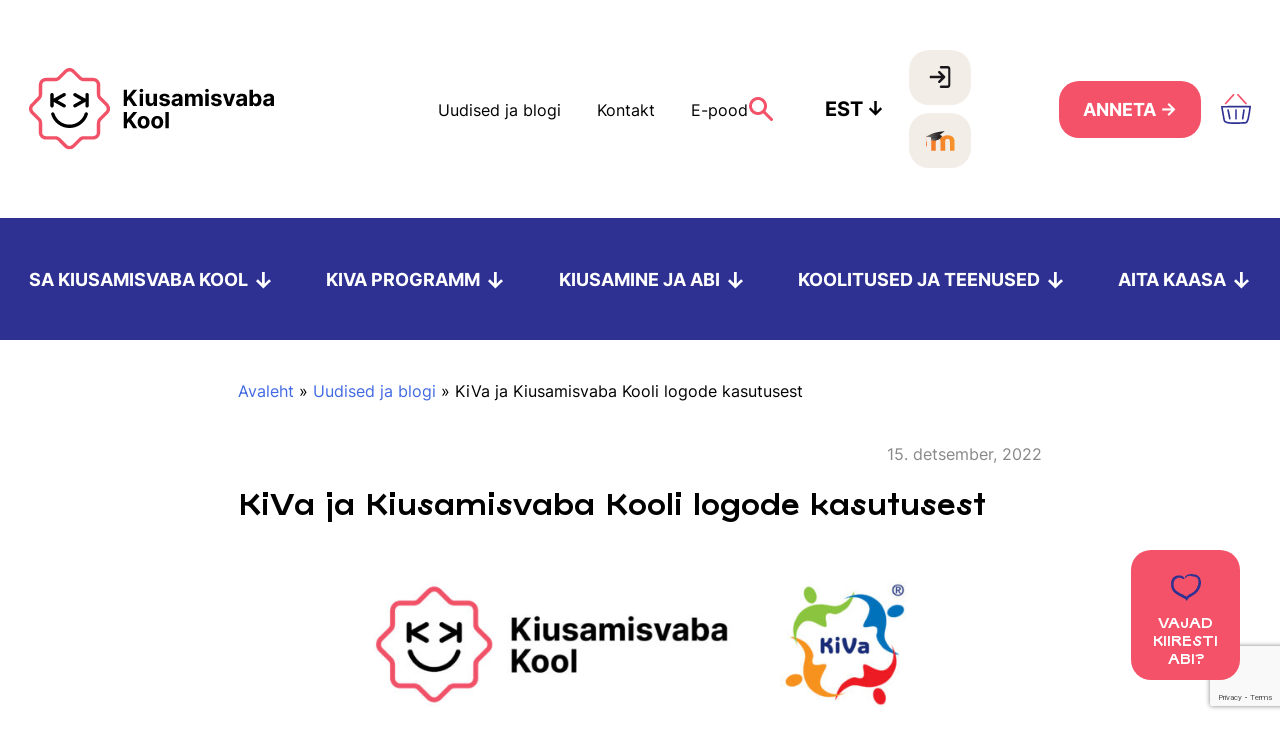

--- FILE ---
content_type: text/html; charset=UTF-8
request_url: https://kiusamisvaba.ee/kiva-ja-kiusamisvaba-kooli-logode-kasutusest/
body_size: 36780
content:
<!doctype html>
<html lang="et-EE">

<head>
    <meta
        charset="UTF-8">
    <meta name="viewport" content="width=device-width, initial-scale=1">
    <link rel="profile" href="https://gmpg.org/xfn/11">
    <meta name='robots' content='index, follow, max-image-preview:large, max-snippet:-1, max-video-preview:-1' />
<link rel="alternate" hreflang="et" href="https://kiusamisvaba.ee/kiva-ja-kiusamisvaba-kooli-logode-kasutusest/" />
<link rel="alternate" hreflang="x-default" href="https://kiusamisvaba.ee/kiva-ja-kiusamisvaba-kooli-logode-kasutusest/" />
<script id="cookieyes" type="text/javascript" src="https://cdn-cookieyes.com/client_data/b9d761bb4651738f45b85af9/script.js"></script>
	<!-- This site is optimized with the Yoast SEO plugin v26.8 - https://yoast.com/product/yoast-seo-wordpress/ -->
	<title>KiVa ja Kiusamisvaba Kooli logode kasutusest - Kiusamisvaba Kool</title>
	<link rel="canonical" href="https://kiusamisvaba.ee/kiva-ja-kiusamisvaba-kooli-logode-kasutusest/" />
	<meta property="og:locale" content="et_EE" />
	<meta property="og:type" content="article" />
	<meta property="og:title" content="KiVa ja Kiusamisvaba Kooli logode kasutusest - Kiusamisvaba Kool" />
	<meta property="og:description" content="Sügis on Kiusamisvaba Kooli sihtasutuse jaoks olnud väga erakordne, sest peagi algava juubeliaasta puhul saime endale ka uue näo. Samal [&hellip;]" />
	<meta property="og:url" content="https://kiusamisvaba.ee/kiva-ja-kiusamisvaba-kooli-logode-kasutusest/" />
	<meta property="og:site_name" content="Kiusamisvaba Kool" />
	<meta property="article:publisher" content="https://www.facebook.com/kiusamisvabakool" />
	<meta property="article:published_time" content="2022-12-15T08:57:51+00:00" />
	<meta property="article:modified_time" content="2024-01-03T09:21:06+00:00" />
	<meta property="og:image" content="https://kiusamisvaba.ee/wp-content/uploads/2022/12/varviline-scaled.jpg" />
	<meta property="og:image:width" content="2560" />
	<meta property="og:image:height" content="728" />
	<meta property="og:image:type" content="image/jpeg" />
	<meta name="author" content="Merili Kärner" />
	<meta name="twitter:card" content="summary_large_image" />
	<meta name="twitter:label1" content="Written by" />
	<meta name="twitter:data1" content="Merili Kärner" />
	<meta name="twitter:label2" content="Est. reading time" />
	<meta name="twitter:data2" content="2 minutes" />
	<script type="application/ld+json" class="yoast-schema-graph">{"@context":"https://schema.org","@graph":[{"@type":"Article","@id":"https://kiusamisvaba.ee/kiva-ja-kiusamisvaba-kooli-logode-kasutusest/#article","isPartOf":{"@id":"https://kiusamisvaba.ee/kiva-ja-kiusamisvaba-kooli-logode-kasutusest/"},"author":{"name":"Merili Kärner","@id":"https://kiusamisvaba.ee/#/schema/person/4c6cb6c22a29a092907d182378b88498"},"headline":"KiVa ja Kiusamisvaba Kooli logode kasutusest","datePublished":"2022-12-15T08:57:51+00:00","dateModified":"2024-01-03T09:21:06+00:00","mainEntityOfPage":{"@id":"https://kiusamisvaba.ee/kiva-ja-kiusamisvaba-kooli-logode-kasutusest/"},"wordCount":355,"publisher":{"@id":"https://kiusamisvaba.ee/#/schema/person/679cc5d78a66a0224d678f643ea6a002"},"image":{"@id":"https://kiusamisvaba.ee/kiva-ja-kiusamisvaba-kooli-logode-kasutusest/#primaryimage"},"thumbnailUrl":"https://kiusamisvaba.ee/wp-content/uploads/2022/12/varviline-scaled.jpg","articleSection":["KiVa Hääl"],"inLanguage":"et-EE"},{"@type":"WebPage","@id":"https://kiusamisvaba.ee/kiva-ja-kiusamisvaba-kooli-logode-kasutusest/","url":"https://kiusamisvaba.ee/kiva-ja-kiusamisvaba-kooli-logode-kasutusest/","name":"KiVa ja Kiusamisvaba Kooli logode kasutusest - Kiusamisvaba Kool","isPartOf":{"@id":"https://kiusamisvaba.ee/#website"},"primaryImageOfPage":{"@id":"https://kiusamisvaba.ee/kiva-ja-kiusamisvaba-kooli-logode-kasutusest/#primaryimage"},"image":{"@id":"https://kiusamisvaba.ee/kiva-ja-kiusamisvaba-kooli-logode-kasutusest/#primaryimage"},"thumbnailUrl":"https://kiusamisvaba.ee/wp-content/uploads/2022/12/varviline-scaled.jpg","datePublished":"2022-12-15T08:57:51+00:00","dateModified":"2024-01-03T09:21:06+00:00","breadcrumb":{"@id":"https://kiusamisvaba.ee/kiva-ja-kiusamisvaba-kooli-logode-kasutusest/#breadcrumb"},"inLanguage":"et-EE","potentialAction":[{"@type":"ReadAction","target":["https://kiusamisvaba.ee/kiva-ja-kiusamisvaba-kooli-logode-kasutusest/"]}]},{"@type":"ImageObject","inLanguage":"et-EE","@id":"https://kiusamisvaba.ee/kiva-ja-kiusamisvaba-kooli-logode-kasutusest/#primaryimage","url":"https://kiusamisvaba.ee/wp-content/uploads/2022/12/varviline-scaled.jpg","contentUrl":"https://kiusamisvaba.ee/wp-content/uploads/2022/12/varviline-scaled.jpg","width":2560,"height":728},{"@type":"BreadcrumbList","@id":"https://kiusamisvaba.ee/kiva-ja-kiusamisvaba-kooli-logode-kasutusest/#breadcrumb","itemListElement":[{"@type":"ListItem","position":1,"name":"Avaleht","item":"https://kiusamisvaba.ee/"},{"@type":"ListItem","position":2,"name":"Uudised ja blogi","item":"https://kiusamisvaba.ee/uudised-ja-blogi/"},{"@type":"ListItem","position":3,"name":"KiVa ja Kiusamisvaba Kooli logode kasutusest"}]},{"@type":"WebSite","@id":"https://kiusamisvaba.ee/#website","url":"https://kiusamisvaba.ee/","name":"Kiusamisvaba Kool","description":"Kiusule kriips peale!","publisher":{"@id":"https://kiusamisvaba.ee/#/schema/person/679cc5d78a66a0224d678f643ea6a002"},"potentialAction":[{"@type":"SearchAction","target":{"@type":"EntryPoint","urlTemplate":"https://kiusamisvaba.ee/?s={search_term_string}"},"query-input":{"@type":"PropertyValueSpecification","valueRequired":true,"valueName":"search_term_string"}}],"inLanguage":"et-EE"},{"@type":["Person","Organization"],"@id":"https://kiusamisvaba.ee/#/schema/person/679cc5d78a66a0224d678f643ea6a002","name":"chomnan","image":{"@type":"ImageObject","inLanguage":"et-EE","@id":"https://kiusamisvaba.ee/#/schema/person/image/","url":"https://secure.gravatar.com/avatar/1b266a257274dc47f9634121eb1f5d6209c3ae3e644dea500348ab48cf3a72be?s=96&d=mm&r=g","contentUrl":"https://secure.gravatar.com/avatar/1b266a257274dc47f9634121eb1f5d6209c3ae3e644dea500348ab48cf3a72be?s=96&d=mm&r=g","caption":"chomnan"},"logo":{"@id":"https://kiusamisvaba.ee/#/schema/person/image/"},"sameAs":["http://kiva.local/wp","https://www.facebook.com/kiusamisvabakool","https://www.instagram.com/kiusamisvaba_kool/","https://www.linkedin.com/company/kiusamisvabakool/","https://www.youtube.com/channel/UCdz6aFWGPuFZysR7TQSW_TQ"]},{"@type":"Person","@id":"https://kiusamisvaba.ee/#/schema/person/4c6cb6c22a29a092907d182378b88498","name":"Merili Kärner","image":{"@type":"ImageObject","inLanguage":"et-EE","@id":"https://kiusamisvaba.ee/#/schema/person/image/","url":"https://secure.gravatar.com/avatar/d8ae80a90c89203b28ccb79ead4046e09e5a1235aa7844c8e6d9c439db172bb2?s=96&d=mm&r=g","contentUrl":"https://secure.gravatar.com/avatar/d8ae80a90c89203b28ccb79ead4046e09e5a1235aa7844c8e6d9c439db172bb2?s=96&d=mm&r=g","caption":"Merili Kärner"},"url":"https://kiusamisvaba.ee/author/merilikarner/"}]}</script>
	<!-- / Yoast SEO plugin. -->


<link rel='dns-prefetch' href='//www.google.com' />
<link rel="alternate" type="application/rss+xml" title="Kiusamisvaba Kool &raquo; Feed" href="https://kiusamisvaba.ee/feed/" />
<link rel="alternate" type="application/rss+xml" title="Kiusamisvaba Kool &raquo; Comments Feed" href="https://kiusamisvaba.ee/comments/feed/" />
<link rel="alternate" type="application/rss+xml" title="Kiusamisvaba Kool &raquo; KiVa ja Kiusamisvaba Kooli logode kasutusest Comments Feed" href="https://kiusamisvaba.ee/kiva-ja-kiusamisvaba-kooli-logode-kasutusest/feed/" />
<link rel="alternate" title="oEmbed (JSON)" type="application/json+oembed" href="https://kiusamisvaba.ee/wp-json/oembed/1.0/embed?url=https%3A%2F%2Fkiusamisvaba.ee%2Fkiva-ja-kiusamisvaba-kooli-logode-kasutusest%2F" />
<link rel="alternate" title="oEmbed (XML)" type="text/xml+oembed" href="https://kiusamisvaba.ee/wp-json/oembed/1.0/embed?url=https%3A%2F%2Fkiusamisvaba.ee%2Fkiva-ja-kiusamisvaba-kooli-logode-kasutusest%2F&#038;format=xml" />
		<!-- This site uses the Google Analytics by MonsterInsights plugin v9.11.1 - Using Analytics tracking - https://www.monsterinsights.com/ -->
							<script src="//www.googletagmanager.com/gtag/js?id=G-6XZZXX91HV"  data-cfasync="false" data-wpfc-render="false" async></script>
			<script data-cfasync="false" data-wpfc-render="false">
				var mi_version = '9.11.1';
				var mi_track_user = true;
				var mi_no_track_reason = '';
								var MonsterInsightsDefaultLocations = {"page_location":"https:\/\/kiusamisvaba.ee\/kiva-ja-kiusamisvaba-kooli-logode-kasutusest\/"};
								if ( typeof MonsterInsightsPrivacyGuardFilter === 'function' ) {
					var MonsterInsightsLocations = (typeof MonsterInsightsExcludeQuery === 'object') ? MonsterInsightsPrivacyGuardFilter( MonsterInsightsExcludeQuery ) : MonsterInsightsPrivacyGuardFilter( MonsterInsightsDefaultLocations );
				} else {
					var MonsterInsightsLocations = (typeof MonsterInsightsExcludeQuery === 'object') ? MonsterInsightsExcludeQuery : MonsterInsightsDefaultLocations;
				}

								var disableStrs = [
										'ga-disable-G-6XZZXX91HV',
									];

				/* Function to detect opted out users */
				function __gtagTrackerIsOptedOut() {
					for (var index = 0; index < disableStrs.length; index++) {
						if (document.cookie.indexOf(disableStrs[index] + '=true') > -1) {
							return true;
						}
					}

					return false;
				}

				/* Disable tracking if the opt-out cookie exists. */
				if (__gtagTrackerIsOptedOut()) {
					for (var index = 0; index < disableStrs.length; index++) {
						window[disableStrs[index]] = true;
					}
				}

				/* Opt-out function */
				function __gtagTrackerOptout() {
					for (var index = 0; index < disableStrs.length; index++) {
						document.cookie = disableStrs[index] + '=true; expires=Thu, 31 Dec 2099 23:59:59 UTC; path=/';
						window[disableStrs[index]] = true;
					}
				}

				if ('undefined' === typeof gaOptout) {
					function gaOptout() {
						__gtagTrackerOptout();
					}
				}
								window.dataLayer = window.dataLayer || [];

				window.MonsterInsightsDualTracker = {
					helpers: {},
					trackers: {},
				};
				if (mi_track_user) {
					function __gtagDataLayer() {
						dataLayer.push(arguments);
					}

					function __gtagTracker(type, name, parameters) {
						if (!parameters) {
							parameters = {};
						}

						if (parameters.send_to) {
							__gtagDataLayer.apply(null, arguments);
							return;
						}

						if (type === 'event') {
														parameters.send_to = monsterinsights_frontend.v4_id;
							var hookName = name;
							if (typeof parameters['event_category'] !== 'undefined') {
								hookName = parameters['event_category'] + ':' + name;
							}

							if (typeof MonsterInsightsDualTracker.trackers[hookName] !== 'undefined') {
								MonsterInsightsDualTracker.trackers[hookName](parameters);
							} else {
								__gtagDataLayer('event', name, parameters);
							}
							
						} else {
							__gtagDataLayer.apply(null, arguments);
						}
					}

					__gtagTracker('js', new Date());
					__gtagTracker('set', {
						'developer_id.dZGIzZG': true,
											});
					if ( MonsterInsightsLocations.page_location ) {
						__gtagTracker('set', MonsterInsightsLocations);
					}
										__gtagTracker('config', 'G-6XZZXX91HV', {"forceSSL":"true","link_attribution":"true"} );
										window.gtag = __gtagTracker;										(function () {
						/* https://developers.google.com/analytics/devguides/collection/analyticsjs/ */
						/* ga and __gaTracker compatibility shim. */
						var noopfn = function () {
							return null;
						};
						var newtracker = function () {
							return new Tracker();
						};
						var Tracker = function () {
							return null;
						};
						var p = Tracker.prototype;
						p.get = noopfn;
						p.set = noopfn;
						p.send = function () {
							var args = Array.prototype.slice.call(arguments);
							args.unshift('send');
							__gaTracker.apply(null, args);
						};
						var __gaTracker = function () {
							var len = arguments.length;
							if (len === 0) {
								return;
							}
							var f = arguments[len - 1];
							if (typeof f !== 'object' || f === null || typeof f.hitCallback !== 'function') {
								if ('send' === arguments[0]) {
									var hitConverted, hitObject = false, action;
									if ('event' === arguments[1]) {
										if ('undefined' !== typeof arguments[3]) {
											hitObject = {
												'eventAction': arguments[3],
												'eventCategory': arguments[2],
												'eventLabel': arguments[4],
												'value': arguments[5] ? arguments[5] : 1,
											}
										}
									}
									if ('pageview' === arguments[1]) {
										if ('undefined' !== typeof arguments[2]) {
											hitObject = {
												'eventAction': 'page_view',
												'page_path': arguments[2],
											}
										}
									}
									if (typeof arguments[2] === 'object') {
										hitObject = arguments[2];
									}
									if (typeof arguments[5] === 'object') {
										Object.assign(hitObject, arguments[5]);
									}
									if ('undefined' !== typeof arguments[1].hitType) {
										hitObject = arguments[1];
										if ('pageview' === hitObject.hitType) {
											hitObject.eventAction = 'page_view';
										}
									}
									if (hitObject) {
										action = 'timing' === arguments[1].hitType ? 'timing_complete' : hitObject.eventAction;
										hitConverted = mapArgs(hitObject);
										__gtagTracker('event', action, hitConverted);
									}
								}
								return;
							}

							function mapArgs(args) {
								var arg, hit = {};
								var gaMap = {
									'eventCategory': 'event_category',
									'eventAction': 'event_action',
									'eventLabel': 'event_label',
									'eventValue': 'event_value',
									'nonInteraction': 'non_interaction',
									'timingCategory': 'event_category',
									'timingVar': 'name',
									'timingValue': 'value',
									'timingLabel': 'event_label',
									'page': 'page_path',
									'location': 'page_location',
									'title': 'page_title',
									'referrer' : 'page_referrer',
								};
								for (arg in args) {
																		if (!(!args.hasOwnProperty(arg) || !gaMap.hasOwnProperty(arg))) {
										hit[gaMap[arg]] = args[arg];
									} else {
										hit[arg] = args[arg];
									}
								}
								return hit;
							}

							try {
								f.hitCallback();
							} catch (ex) {
							}
						};
						__gaTracker.create = newtracker;
						__gaTracker.getByName = newtracker;
						__gaTracker.getAll = function () {
							return [];
						};
						__gaTracker.remove = noopfn;
						__gaTracker.loaded = true;
						window['__gaTracker'] = __gaTracker;
					})();
									} else {
										console.log("");
					(function () {
						function __gtagTracker() {
							return null;
						}

						window['__gtagTracker'] = __gtagTracker;
						window['gtag'] = __gtagTracker;
					})();
									}
			</script>
							<!-- / Google Analytics by MonsterInsights -->
		<style id='wp-img-auto-sizes-contain-inline-css' type='text/css'>
img:is([sizes=auto i],[sizes^="auto," i]){contain-intrinsic-size:3000px 1500px}
/*# sourceURL=wp-img-auto-sizes-contain-inline-css */
</style>
<link rel='stylesheet' id='wp-components-css' href='https://kiusamisvaba.ee/wp-includes/css/dist/components/style.min.css?ver=6.9' type='text/css' media='all' />
<link rel='stylesheet' id='common-css' href='https://kiusamisvaba.ee/wp-admin/css/common.min.css?ver=6.9' type='text/css' media='all' />
<link rel='stylesheet' id='forms-css' href='https://kiusamisvaba.ee/wp-admin/css/forms.min.css?ver=6.9' type='text/css' media='all' />
<link rel='stylesheet' id='wp-reset-editor-styles-css' href='https://kiusamisvaba.ee/wp-includes/css/dist/block-library/reset.min.css?ver=6.9' type='text/css' media='all' />
<link rel='stylesheet' id='wp-block-library-css' href='https://kiusamisvaba.ee/wp-includes/css/dist/block-library/style.min.css?ver=6.9' type='text/css' media='all' />
<style id='wp-block-heading-inline-css' type='text/css'>
h1:where(.wp-block-heading).has-background,h2:where(.wp-block-heading).has-background,h3:where(.wp-block-heading).has-background,h4:where(.wp-block-heading).has-background,h5:where(.wp-block-heading).has-background,h6:where(.wp-block-heading).has-background{padding:1.25em 2.375em}h1.has-text-align-left[style*=writing-mode]:where([style*=vertical-lr]),h1.has-text-align-right[style*=writing-mode]:where([style*=vertical-rl]),h2.has-text-align-left[style*=writing-mode]:where([style*=vertical-lr]),h2.has-text-align-right[style*=writing-mode]:where([style*=vertical-rl]),h3.has-text-align-left[style*=writing-mode]:where([style*=vertical-lr]),h3.has-text-align-right[style*=writing-mode]:where([style*=vertical-rl]),h4.has-text-align-left[style*=writing-mode]:where([style*=vertical-lr]),h4.has-text-align-right[style*=writing-mode]:where([style*=vertical-rl]),h5.has-text-align-left[style*=writing-mode]:where([style*=vertical-lr]),h5.has-text-align-right[style*=writing-mode]:where([style*=vertical-rl]),h6.has-text-align-left[style*=writing-mode]:where([style*=vertical-lr]),h6.has-text-align-right[style*=writing-mode]:where([style*=vertical-rl]){rotate:180deg}
/*# sourceURL=https://kiusamisvaba.ee/wp-includes/blocks/heading/style.min.css */
</style>
<style id='global-styles-inline-css' type='text/css'>
:root{--wp--preset--aspect-ratio--square: 1;--wp--preset--aspect-ratio--4-3: 4/3;--wp--preset--aspect-ratio--3-4: 3/4;--wp--preset--aspect-ratio--3-2: 3/2;--wp--preset--aspect-ratio--2-3: 2/3;--wp--preset--aspect-ratio--16-9: 16/9;--wp--preset--aspect-ratio--9-16: 9/16;--wp--preset--color--black: #000000;--wp--preset--color--cyan-bluish-gray: #abb8c3;--wp--preset--color--white: #ffffff;--wp--preset--color--pale-pink: #f78da7;--wp--preset--color--vivid-red: #cf2e2e;--wp--preset--color--luminous-vivid-orange: #ff6900;--wp--preset--color--luminous-vivid-amber: #fcb900;--wp--preset--color--light-green-cyan: #7bdcb5;--wp--preset--color--vivid-green-cyan: #00d084;--wp--preset--color--pale-cyan-blue: #8ed1fc;--wp--preset--color--vivid-cyan-blue: #0693e3;--wp--preset--color--vivid-purple: #9b51e0;--wp--preset--gradient--vivid-cyan-blue-to-vivid-purple: linear-gradient(135deg,rgb(6,147,227) 0%,rgb(155,81,224) 100%);--wp--preset--gradient--light-green-cyan-to-vivid-green-cyan: linear-gradient(135deg,rgb(122,220,180) 0%,rgb(0,208,130) 100%);--wp--preset--gradient--luminous-vivid-amber-to-luminous-vivid-orange: linear-gradient(135deg,rgb(252,185,0) 0%,rgb(255,105,0) 100%);--wp--preset--gradient--luminous-vivid-orange-to-vivid-red: linear-gradient(135deg,rgb(255,105,0) 0%,rgb(207,46,46) 100%);--wp--preset--gradient--very-light-gray-to-cyan-bluish-gray: linear-gradient(135deg,rgb(238,238,238) 0%,rgb(169,184,195) 100%);--wp--preset--gradient--cool-to-warm-spectrum: linear-gradient(135deg,rgb(74,234,220) 0%,rgb(151,120,209) 20%,rgb(207,42,186) 40%,rgb(238,44,130) 60%,rgb(251,105,98) 80%,rgb(254,248,76) 100%);--wp--preset--gradient--blush-light-purple: linear-gradient(135deg,rgb(255,206,236) 0%,rgb(152,150,240) 100%);--wp--preset--gradient--blush-bordeaux: linear-gradient(135deg,rgb(254,205,165) 0%,rgb(254,45,45) 50%,rgb(107,0,62) 100%);--wp--preset--gradient--luminous-dusk: linear-gradient(135deg,rgb(255,203,112) 0%,rgb(199,81,192) 50%,rgb(65,88,208) 100%);--wp--preset--gradient--pale-ocean: linear-gradient(135deg,rgb(255,245,203) 0%,rgb(182,227,212) 50%,rgb(51,167,181) 100%);--wp--preset--gradient--electric-grass: linear-gradient(135deg,rgb(202,248,128) 0%,rgb(113,206,126) 100%);--wp--preset--gradient--midnight: linear-gradient(135deg,rgb(2,3,129) 0%,rgb(40,116,252) 100%);--wp--preset--font-size--small: 13px;--wp--preset--font-size--medium: 20px;--wp--preset--font-size--large: 36px;--wp--preset--font-size--x-large: 42px;--wp--preset--spacing--20: 0.44rem;--wp--preset--spacing--30: 0.67rem;--wp--preset--spacing--40: 1rem;--wp--preset--spacing--50: 1.5rem;--wp--preset--spacing--60: 2.25rem;--wp--preset--spacing--70: 3.38rem;--wp--preset--spacing--80: 5.06rem;--wp--preset--shadow--natural: 6px 6px 9px rgba(0, 0, 0, 0.2);--wp--preset--shadow--deep: 12px 12px 50px rgba(0, 0, 0, 0.4);--wp--preset--shadow--sharp: 6px 6px 0px rgba(0, 0, 0, 0.2);--wp--preset--shadow--outlined: 6px 6px 0px -3px rgb(255, 255, 255), 6px 6px rgb(0, 0, 0);--wp--preset--shadow--crisp: 6px 6px 0px rgb(0, 0, 0);}:where(.is-layout-flex){gap: 0.5em;}:where(.is-layout-grid){gap: 0.5em;}body .is-layout-flex{display: flex;}.is-layout-flex{flex-wrap: wrap;align-items: center;}.is-layout-flex > :is(*, div){margin: 0;}body .is-layout-grid{display: grid;}.is-layout-grid > :is(*, div){margin: 0;}:where(.wp-block-columns.is-layout-flex){gap: 2em;}:where(.wp-block-columns.is-layout-grid){gap: 2em;}:where(.wp-block-post-template.is-layout-flex){gap: 1.25em;}:where(.wp-block-post-template.is-layout-grid){gap: 1.25em;}.has-black-color{color: var(--wp--preset--color--black) !important;}.has-cyan-bluish-gray-color{color: var(--wp--preset--color--cyan-bluish-gray) !important;}.has-white-color{color: var(--wp--preset--color--white) !important;}.has-pale-pink-color{color: var(--wp--preset--color--pale-pink) !important;}.has-vivid-red-color{color: var(--wp--preset--color--vivid-red) !important;}.has-luminous-vivid-orange-color{color: var(--wp--preset--color--luminous-vivid-orange) !important;}.has-luminous-vivid-amber-color{color: var(--wp--preset--color--luminous-vivid-amber) !important;}.has-light-green-cyan-color{color: var(--wp--preset--color--light-green-cyan) !important;}.has-vivid-green-cyan-color{color: var(--wp--preset--color--vivid-green-cyan) !important;}.has-pale-cyan-blue-color{color: var(--wp--preset--color--pale-cyan-blue) !important;}.has-vivid-cyan-blue-color{color: var(--wp--preset--color--vivid-cyan-blue) !important;}.has-vivid-purple-color{color: var(--wp--preset--color--vivid-purple) !important;}.has-black-background-color{background-color: var(--wp--preset--color--black) !important;}.has-cyan-bluish-gray-background-color{background-color: var(--wp--preset--color--cyan-bluish-gray) !important;}.has-white-background-color{background-color: var(--wp--preset--color--white) !important;}.has-pale-pink-background-color{background-color: var(--wp--preset--color--pale-pink) !important;}.has-vivid-red-background-color{background-color: var(--wp--preset--color--vivid-red) !important;}.has-luminous-vivid-orange-background-color{background-color: var(--wp--preset--color--luminous-vivid-orange) !important;}.has-luminous-vivid-amber-background-color{background-color: var(--wp--preset--color--luminous-vivid-amber) !important;}.has-light-green-cyan-background-color{background-color: var(--wp--preset--color--light-green-cyan) !important;}.has-vivid-green-cyan-background-color{background-color: var(--wp--preset--color--vivid-green-cyan) !important;}.has-pale-cyan-blue-background-color{background-color: var(--wp--preset--color--pale-cyan-blue) !important;}.has-vivid-cyan-blue-background-color{background-color: var(--wp--preset--color--vivid-cyan-blue) !important;}.has-vivid-purple-background-color{background-color: var(--wp--preset--color--vivid-purple) !important;}.has-black-border-color{border-color: var(--wp--preset--color--black) !important;}.has-cyan-bluish-gray-border-color{border-color: var(--wp--preset--color--cyan-bluish-gray) !important;}.has-white-border-color{border-color: var(--wp--preset--color--white) !important;}.has-pale-pink-border-color{border-color: var(--wp--preset--color--pale-pink) !important;}.has-vivid-red-border-color{border-color: var(--wp--preset--color--vivid-red) !important;}.has-luminous-vivid-orange-border-color{border-color: var(--wp--preset--color--luminous-vivid-orange) !important;}.has-luminous-vivid-amber-border-color{border-color: var(--wp--preset--color--luminous-vivid-amber) !important;}.has-light-green-cyan-border-color{border-color: var(--wp--preset--color--light-green-cyan) !important;}.has-vivid-green-cyan-border-color{border-color: var(--wp--preset--color--vivid-green-cyan) !important;}.has-pale-cyan-blue-border-color{border-color: var(--wp--preset--color--pale-cyan-blue) !important;}.has-vivid-cyan-blue-border-color{border-color: var(--wp--preset--color--vivid-cyan-blue) !important;}.has-vivid-purple-border-color{border-color: var(--wp--preset--color--vivid-purple) !important;}.has-vivid-cyan-blue-to-vivid-purple-gradient-background{background: var(--wp--preset--gradient--vivid-cyan-blue-to-vivid-purple) !important;}.has-light-green-cyan-to-vivid-green-cyan-gradient-background{background: var(--wp--preset--gradient--light-green-cyan-to-vivid-green-cyan) !important;}.has-luminous-vivid-amber-to-luminous-vivid-orange-gradient-background{background: var(--wp--preset--gradient--luminous-vivid-amber-to-luminous-vivid-orange) !important;}.has-luminous-vivid-orange-to-vivid-red-gradient-background{background: var(--wp--preset--gradient--luminous-vivid-orange-to-vivid-red) !important;}.has-very-light-gray-to-cyan-bluish-gray-gradient-background{background: var(--wp--preset--gradient--very-light-gray-to-cyan-bluish-gray) !important;}.has-cool-to-warm-spectrum-gradient-background{background: var(--wp--preset--gradient--cool-to-warm-spectrum) !important;}.has-blush-light-purple-gradient-background{background: var(--wp--preset--gradient--blush-light-purple) !important;}.has-blush-bordeaux-gradient-background{background: var(--wp--preset--gradient--blush-bordeaux) !important;}.has-luminous-dusk-gradient-background{background: var(--wp--preset--gradient--luminous-dusk) !important;}.has-pale-ocean-gradient-background{background: var(--wp--preset--gradient--pale-ocean) !important;}.has-electric-grass-gradient-background{background: var(--wp--preset--gradient--electric-grass) !important;}.has-midnight-gradient-background{background: var(--wp--preset--gradient--midnight) !important;}.has-small-font-size{font-size: var(--wp--preset--font-size--small) !important;}.has-medium-font-size{font-size: var(--wp--preset--font-size--medium) !important;}.has-large-font-size{font-size: var(--wp--preset--font-size--large) !important;}.has-x-large-font-size{font-size: var(--wp--preset--font-size--x-large) !important;}
/*# sourceURL=global-styles-inline-css */
</style>

<link rel='stylesheet' id='wp-block-editor-content-css' href='https://kiusamisvaba.ee/wp-includes/css/dist/block-editor/content.min.css?ver=6.9' type='text/css' media='all' />
<link rel='stylesheet' id='wp-editor-classic-layout-styles-css' href='https://kiusamisvaba.ee/wp-includes/css/dist/edit-post/classic.min.css?ver=6.9' type='text/css' media='all' />
<link rel='stylesheet' id='wp-edit-blocks-css' href='https://kiusamisvaba.ee/wp-includes/css/dist/block-library/editor.min.css?ver=6.9' type='text/css' media='all' />
<link rel='stylesheet' id='custom-block-css-css' href='https://kiusamisvaba.ee/wp-content/themes/kiva/build/blocks.css?ver=6.9' type='text/css' media='all' />
<link rel='stylesheet' id='makecommerceblocks-css' href='https://kiusamisvaba.ee/wp-content/plugins/makecommerce/payment/gateway/woocommerce/blocks/css/makecommerceblocks.css?ver=6.9' type='text/css' media='all' />
<link rel='stylesheet' id='kiva-survey-frontend-bundle-styles-css' href='https://kiusamisvaba.ee/wp-content/plugins/kiva/build/frontend.tsx.css?ver=1693314126' type='text/css' media='all' />
<link rel='stylesheet' id='kiva-survey-admin-school-report-styles-css' href='https://kiusamisvaba.ee/wp-content/plugins/kiva/build/schoolreport.tsx.css?ver=1693314127' type='text/css' media='all' />
<style id='wp-emoji-styles-inline-css' type='text/css'>

	img.wp-smiley, img.emoji {
		display: inline !important;
		border: none !important;
		box-shadow: none !important;
		height: 1em !important;
		width: 1em !important;
		margin: 0 0.07em !important;
		vertical-align: -0.1em !important;
		background: none !important;
		padding: 0 !important;
	}
/*# sourceURL=wp-emoji-styles-inline-css */
</style>
<style id='classic-theme-styles-inline-css' type='text/css'>
/*! This file is auto-generated */
.wp-block-button__link{color:#fff;background-color:#32373c;border-radius:9999px;box-shadow:none;text-decoration:none;padding:calc(.667em + 2px) calc(1.333em + 2px);font-size:1.125em}.wp-block-file__button{background:#32373c;color:#fff;text-decoration:none}
/*# sourceURL=/wp-includes/css/classic-themes.min.css */
</style>
<link rel='stylesheet' id='contact-form-7-css' href='https://kiusamisvaba.ee/wp-content/plugins/contact-form-7/includes/css/styles.css?ver=6.1.4' type='text/css' media='all' />
<link rel='stylesheet' id='dashicons-css' href='https://kiusamisvaba.ee/wp-includes/css/dashicons.min.css?ver=6.9' type='text/css' media='all' />
<link rel='stylesheet' id='edwiserbridge_font_awesome-css' href='https://kiusamisvaba.ee/wp-content/plugins/edwiser-bridge/public/assets/css/font-awesome-4.4.0/css/font-awesome.min.css?ver=2.2.0' type='text/css' media='all' />
<link rel='stylesheet' id='edwiserbridge-css' href='https://kiusamisvaba.ee/wp-content/plugins/edwiser-bridge/public/assets/css/eb-public.css?ver=2.2.0' type='text/css' media='all' />
<link rel='stylesheet' id='wdmdatatablecss-css' href='https://kiusamisvaba.ee/wp-content/plugins/edwiser-bridge/public/assets/css/datatable.css?ver=2.2.0' type='text/css' media='all' />
<link rel='stylesheet' id='eb-public-jquery-ui-css-css' href='https://kiusamisvaba.ee/wp-content/plugins/edwiser-bridge/admin/assets/css/jquery-ui.css?ver=2.2.0' type='text/css' media='all' />
<link rel='stylesheet' id='woocommerce-layout-css' href='https://kiusamisvaba.ee/wp-content/plugins/woocommerce/assets/css/woocommerce-layout.css?ver=10.4.3' type='text/css' media='all' />
<link rel='stylesheet' id='woocommerce-smallscreen-css' href='https://kiusamisvaba.ee/wp-content/plugins/woocommerce/assets/css/woocommerce-smallscreen.css?ver=10.4.3' type='text/css' media='only screen and (max-width: 768px)' />
<link rel='stylesheet' id='woocommerce-general-css' href='https://kiusamisvaba.ee/wp-content/plugins/woocommerce/assets/css/woocommerce.css?ver=10.4.3' type='text/css' media='all' />
<style id='woocommerce-inline-inline-css' type='text/css'>
.woocommerce form .form-row .required { visibility: visible; }
/*# sourceURL=woocommerce-inline-inline-css */
</style>
<link rel='stylesheet' id='wpml-legacy-horizontal-list-0-css' href='https://kiusamisvaba.ee/wp-content/plugins/sitepress-multilingual-cms/templates/language-switchers/legacy-list-horizontal/style.min.css?ver=1' type='text/css' media='all' />
<style id='wpml-legacy-horizontal-list-0-inline-css' type='text/css'>
.wpml-ls-statics-footer a, .wpml-ls-statics-footer .wpml-ls-sub-menu a, .wpml-ls-statics-footer .wpml-ls-sub-menu a:link, .wpml-ls-statics-footer li:not(.wpml-ls-current-language) .wpml-ls-link, .wpml-ls-statics-footer li:not(.wpml-ls-current-language) .wpml-ls-link:link {color:#444444;background-color:#ffffff;}.wpml-ls-statics-footer .wpml-ls-sub-menu a:hover,.wpml-ls-statics-footer .wpml-ls-sub-menu a:focus, .wpml-ls-statics-footer .wpml-ls-sub-menu a:link:hover, .wpml-ls-statics-footer .wpml-ls-sub-menu a:link:focus {color:#000000;background-color:#eeeeee;}.wpml-ls-statics-footer .wpml-ls-current-language > a {color:#444444;background-color:#ffffff;}.wpml-ls-statics-footer .wpml-ls-current-language:hover>a, .wpml-ls-statics-footer .wpml-ls-current-language>a:focus {color:#000000;background-color:#eeeeee;}
/*# sourceURL=wpml-legacy-horizontal-list-0-inline-css */
</style>
<link rel='stylesheet' id='wpml-legacy-vertical-list-0-css' href='https://kiusamisvaba.ee/wp-content/plugins/sitepress-multilingual-cms/templates/language-switchers/legacy-list-vertical/style.min.css?ver=1' type='text/css' media='all' />
<link rel='stylesheet' id='woo-variation-swatches-css' href='https://kiusamisvaba.ee/wp-content/plugins/woo-variation-swatches/assets/css/frontend.min.css?ver=1769281800' type='text/css' media='all' />
<style id='woo-variation-swatches-inline-css' type='text/css'>
:root {
--wvs-tick:url("data:image/svg+xml;utf8,%3Csvg filter='drop-shadow(0px 0px 2px rgb(0 0 0 / .8))' xmlns='http://www.w3.org/2000/svg'  viewBox='0 0 30 30'%3E%3Cpath fill='none' stroke='%23ffffff' stroke-linecap='round' stroke-linejoin='round' stroke-width='4' d='M4 16L11 23 27 7'/%3E%3C/svg%3E");

--wvs-cross:url("data:image/svg+xml;utf8,%3Csvg filter='drop-shadow(0px 0px 5px rgb(255 255 255 / .6))' xmlns='http://www.w3.org/2000/svg' width='72px' height='72px' viewBox='0 0 24 24'%3E%3Cpath fill='none' stroke='%23ff0000' stroke-linecap='round' stroke-width='0.6' d='M5 5L19 19M19 5L5 19'/%3E%3C/svg%3E");
--wvs-single-product-item-width:30px;
--wvs-single-product-item-height:30px;
--wvs-single-product-item-font-size:16px}
/*# sourceURL=woo-variation-swatches-inline-css */
</style>
<link rel='stylesheet' id='kiva-style-css' href='https://kiusamisvaba.ee/wp-content/themes/kiva/style.css?ver=1.0.0' type='text/css' media='all' />
<link rel='stylesheet' id='custom-kiva-app-css' href='https://kiusamisvaba.ee/wp-content/themes/kiva/dist/app.css?ver=204352' type='text/css' media='all' />
<link rel='stylesheet' id='custom-kiva-css-css' href='https://kiusamisvaba.ee/wp-content/themes/kiva/custom.css?ver=204352' type='text/css' media='all' />
<link rel='stylesheet' id='eb-pro-sso-public-style-css' href='https://kiusamisvaba.ee/wp-content/plugins/edwiser-bridge-pro/public/assets/css/sso-public-css.css?ver=4.2.2' type='text/css' media='all' />
<link rel='stylesheet' id='eb-pro-woo-int-public-css-css' href='https://kiusamisvaba.ee/wp-content/plugins/edwiser-bridge-pro/public/assets/css/bridge-woocommerce-public.css?ver=4.2.2' type='text/css' media='all' />
<link rel='stylesheet' id='edwiser-bridge-pro-elementor-css' href='https://kiusamisvaba.ee/wp-content/plugins/edwiser-bridge-pro/public/assets/css/edwiser-bridge-pro-elementor.css?ver=4.2.2' type='text/css' media='all' />
<link rel='stylesheet' id='jquery_dataTables_min-css' href='https://kiusamisvaba.ee/wp-content/plugins/edwiser-bridge-pro/public/assets/css/jquery_dataTables_min.css?ver=4.2.2' type='text/css' media='all' />
<link rel='stylesheet' id='responsive_dataTables_min-css' href='https://kiusamisvaba.ee/wp-content/plugins/edwiser-bridge-pro/public/assets/css/responsive_dataTables_min.css?ver=4.2.2' type='text/css' media='all' />
<link rel='stylesheet' id='buttons_dataTables_min-css' href='https://kiusamisvaba.ee/wp-content/plugins/edwiser-bridge-pro/public/assets/css/buttons_dataTables_min.css?ver=4.2.2' type='text/css' media='all' />
<link rel='stylesheet' id='select_dataTables_min-css' href='https://kiusamisvaba.ee/wp-content/plugins/edwiser-bridge-pro/public/assets/css/select_dataTables_min.css?ver=4.2.2' type='text/css' media='all' />
<link rel='stylesheet' id='wdm_front_end_css-css' href='https://kiusamisvaba.ee/wp-content/plugins/edwiser-bridge-pro/public/assets/css/edwiser-frontend-style.css?ver=4.2.2' type='text/css' media='all' />
<link rel='stylesheet' id='wp-block-paragraph-css' href='https://kiusamisvaba.ee/wp-includes/blocks/paragraph/style.min.css?ver=6.9' type='text/css' media='all' />
<script id="wpml-cookie-js-extra">
var wpml_cookies = {"wp-wpml_current_language":{"value":"et","expires":1,"path":"/"}};
var wpml_cookies = {"wp-wpml_current_language":{"value":"et","expires":1,"path":"/"}};
//# sourceURL=wpml-cookie-js-extra
</script>
<script src="https://kiusamisvaba.ee/wp-content/plugins/sitepress-multilingual-cms/res/js/cookies/language-cookie.js?ver=486900" id="wpml-cookie-js" defer data-wp-strategy="defer"></script>
<script src="https://kiusamisvaba.ee/wp-content/plugins/google-analytics-for-wordpress/assets/js/frontend-gtag.min.js?ver=9.11.1" id="monsterinsights-frontend-script-js" async data-wp-strategy="async"></script>
<script data-cfasync="false" data-wpfc-render="false" id='monsterinsights-frontend-script-js-extra'>var monsterinsights_frontend = {"js_events_tracking":"true","download_extensions":"doc,pdf,ppt,zip,xls,docx,pptx,xlsx","inbound_paths":"[{\"path\":\"\\\/go\\\/\",\"label\":\"affiliate\"},{\"path\":\"\\\/recommend\\\/\",\"label\":\"affiliate\"}]","home_url":"https:\/\/kiusamisvaba.ee","hash_tracking":"false","v4_id":"G-6XZZXX91HV"};</script>
<script id="jquery-core-js-extra">
var eb_ajax_object = {"ajax_url":"https://kiusamisvaba.ee/wp-admin/admin-ajax.php","nonce":"d24de79e9d"};
//# sourceURL=jquery-core-js-extra
</script>
<script src="https://kiusamisvaba.ee/wp-includes/js/jquery/jquery.min.js?ver=3.7.1" id="jquery-core-js"></script>
<script src="https://kiusamisvaba.ee/wp-includes/js/jquery/jquery-migrate.min.js?ver=3.4.1" id="jquery-migrate-js"></script>
<script src="https://kiusamisvaba.ee/wp-includes/js/jquery/ui/core.min.js?ver=1.13.3" id="jquery-ui-core-js"></script>
<script src="https://kiusamisvaba.ee/wp-includes/js/jquery/ui/mouse.min.js?ver=1.13.3" id="jquery-ui-mouse-js"></script>
<script src="https://kiusamisvaba.ee/wp-includes/js/jquery/ui/resizable.min.js?ver=1.13.3" id="jquery-ui-resizable-js"></script>
<script src="https://kiusamisvaba.ee/wp-includes/js/jquery/ui/draggable.min.js?ver=1.13.3" id="jquery-ui-draggable-js"></script>
<script src="https://kiusamisvaba.ee/wp-includes/js/jquery/ui/controlgroup.min.js?ver=1.13.3" id="jquery-ui-controlgroup-js"></script>
<script src="https://kiusamisvaba.ee/wp-includes/js/jquery/ui/checkboxradio.min.js?ver=1.13.3" id="jquery-ui-checkboxradio-js"></script>
<script src="https://kiusamisvaba.ee/wp-includes/js/jquery/ui/button.min.js?ver=1.13.3" id="jquery-ui-button-js"></script>
<script src="https://kiusamisvaba.ee/wp-includes/js/jquery/ui/dialog.min.js?ver=1.13.3" id="jquery-ui-dialog-js"></script>
<script id="edwiserbridge-js-extra">
var eb_public_js_object = {"ajaxurl":"https://kiusamisvaba.ee/wp-admin/admin-ajax.php","nonce":"279a9f0550","msg_val_fn":"The field 'First Name' cannot be left blank","msg_val_ln":"The field 'Last Name' cannot be left blank","msg_val_mail":"The field 'Email' cannot be left blank","msg_ordr_pro_err":"Problems in processing your order, Please try later.","msg_processing":"Processing...","access_course":"Access Course","eb_single_course_override":"0"};
var ebDataTable = {"search":"Search:","all":"All","sEmptyTable":"No data available in table","sLoadingRecords":"Loading...","sSearch":"Search","sZeroRecords":"No matching records found","sProcessing":"Processing...","sInfo":"Showing _START_ to _END_ of _TOTAL_ entries","sInfoEmpty":"Showing 0 to 0 of 0 entries","sInfoFiltered":"filtered from _MAX_ total entries","sInfoPostFix":"","sInfoThousands":",","sLengthMenu":"Show _MENU_ entries","sFirst":"First","sLast":"Last","sNext":"Next","sPrevious":"Previous","sSortAscending":": activate to sort column ascending","sSortDescending":": activate to sort column descending"};
//# sourceURL=edwiserbridge-js-extra
</script>
<script src="https://kiusamisvaba.ee/wp-content/plugins/edwiser-bridge/public/assets/js/eb-public.js?ver=2.2.0" id="edwiserbridge-js"></script>
<script src="https://kiusamisvaba.ee/wp-content/plugins/edwiser-bridge/public/assets/js/jquery-blockui-min.js?ver=2.2.0" id="edwiserbridge-ui-block-js"></script>
<script src="https://kiusamisvaba.ee/wp-content/plugins/edwiser-bridge/public/assets/js/datatable.js?ver=2.2.0" id="wdmdatatablejs-js"></script>
<script src="https://kiusamisvaba.ee/wp-content/plugins/elex-woo-flexible-pricing/assets/js/plugin-scripts.js?ver=10.4.3" id="elex-cpp-custom-jquery-js"></script>
<script src="https://kiusamisvaba.ee/wp-content/plugins/elex-woo-flexible-pricing/assets/js/ajax-add-to-cart.js?ver=10.4.3" id="woocommerce-ajax-add-to-cart-js"></script>
<script id="MC_PARCELMACHINE_SEARCHABLE_JS-js-before">
const MC_PARCELMACHINE_SEARCHABLE_JS = [{"placeholder":"Vali asukoht"}]
//# sourceURL=MC_PARCELMACHINE_SEARCHABLE_JS-js-before
</script>
<script src="https://kiusamisvaba.ee/wp-content/plugins/makecommerce/shipping/js/parcelmachine_searchable.js?ver=1769281981" id="MC_PARCELMACHINE_SEARCHABLE_JS-js"></script>
<script src="https://kiusamisvaba.ee/wp-content/plugins/makecommerce/shipping/js/parcelmachine.js?ver=1769281981" id="MC_PARCELMACHINE_JS-js"></script>
<script src="https://kiusamisvaba.ee/wp-content/plugins/woocommerce/assets/js/jquery-blockui/jquery.blockUI.min.js?ver=2.7.0-wc.10.4.3" id="wc-jquery-blockui-js" data-wp-strategy="defer"></script>
<script id="wc-add-to-cart-js-extra">
var wc_add_to_cart_params = {"ajax_url":"/wp-admin/admin-ajax.php","wc_ajax_url":"/?wc-ajax=%%endpoint%%","i18n_view_cart":"Ostukorv","cart_url":"https://kiusamisvaba.ee/ostukorv/","is_cart":"","cart_redirect_after_add":"no"};
//# sourceURL=wc-add-to-cart-js-extra
</script>
<script src="https://kiusamisvaba.ee/wp-content/plugins/woocommerce/assets/js/frontend/add-to-cart.min.js?ver=10.4.3" id="wc-add-to-cart-js" defer data-wp-strategy="defer"></script>
<script src="https://kiusamisvaba.ee/wp-content/plugins/woocommerce/assets/js/js-cookie/js.cookie.min.js?ver=2.1.4-wc.10.4.3" id="wc-js-cookie-js" defer data-wp-strategy="defer"></script>
<script id="woocommerce-js-extra">
var woocommerce_params = {"ajax_url":"/wp-admin/admin-ajax.php","wc_ajax_url":"/?wc-ajax=%%endpoint%%","i18n_password_show":"Show password","i18n_password_hide":"Hide password"};
//# sourceURL=woocommerce-js-extra
</script>
<script src="https://kiusamisvaba.ee/wp-content/plugins/woocommerce/assets/js/frontend/woocommerce.min.js?ver=10.4.3" id="woocommerce-js" defer data-wp-strategy="defer"></script>
<script id="custom-kiva-app-js-js-extra">
var kiva = {"ajaxurl":"https://kiusamisvaba.ee/wp-admin/admin-ajax.php","messages":{"summa":"Summa tuleb valida v\u00f5i kirjutada","vali-summa":"Summa tuleb valida v\u00f5i kirjutada","PRESELECTED_METHOD_makecommerce":"Vali pank","info_message":"NB! Vajuta siia punktide salvestamiseks. Seda ala n\u00e4eb ainult adminina sisselogides","save_message":"Salvesta punktid"},"min_width":"767"};
//# sourceURL=custom-kiva-app-js-js-extra
</script>
<script src="https://kiusamisvaba.ee/wp-content/themes/kiva/build/app.js?ver=10" id="custom-kiva-app-js-js"></script>
<script src="https://kiusamisvaba.ee/wp-content/themes/kiva/custom.js?ver=10" id="custom-app-js-js"></script>
<script src="https://kiusamisvaba.ee/wp-content/themes/kiva/build/d3-map.js?ver=9" id="d3-map-js"></script>
<script src="https://kiusamisvaba.ee/wp-content/plugins/edwiser-bridge-pro/public/assets/js/sso-public-js.js?ver=4.2.2" id="eb-pro-sso-public-script-js"></script>
<script id="eb-pro-woo-int-public-js-js-extra">
var wiPublic = {"myCoursesUrl":"https://kiusamisvaba.ee/eb-my-courses/","cancel":"Cancel","resume":"Resume"};
//# sourceURL=eb-pro-woo-int-public-js-js-extra
</script>
<script src="https://kiusamisvaba.ee/wp-content/plugins/edwiser-bridge-pro/public/assets/js/bridge-woocommerce-public.js?ver=4.2.2" id="eb-pro-woo-int-public-js-js"></script>
<script src="https://kiusamisvaba.ee/wp-content/plugins/edwiser-bridge-pro/public/assets/js/edwiser-bridge-pro-elementor.js?ver=4.2.2" id="edwiser-bridge-pro-elementor-js-js"></script>
<script id="eb-pro-bulk-purchase-js-js-extra">
var ebbpPublic = {"addNewUser":"Add New User","removeUser":"Remove User","removeUserFromGroup":"Remove User from Group?","removeUserConetnt":"Are you sure you want to remove user from group ?","deleteCohort":"Are you sure you want to delete this group ?","deleteCohortBtn":"Delete Group","deleteCohortContent":"This will unenroll all the users from group and also from the courses assigned to the group.","enroll":"Enroll","enterFirstName":"Enter First Name : * ","enterLastName":"Enter Last name : * ","enterEmailName":"Enter E-mail ID : * ","mandatoryMsg":"All fields marked with * are mandatory.","slctValidFile":"Please select a valid CSV file. Required headers are \u003Cb\u003EFirst Name\u003C/b\u003E, \u003Cb\u003ELast Name\u003C/b\u003E, \u003Cb\u003EUsername\u003C/b\u003E and \u003Cb\u003EEmail\u003C/b\u003E.","invalidEmailId":"Invalid Email ID:","user":"user","youCanEnrollOnly":"You can enroll only","uploadFileFirst":"Please upload CSV file first.","wdm_user_import_file":"https://kiusamisvaba.ee/wp-content/plugins/edwiser-bridge-pro/public/edwiser-multiple-users-course-purchase-upload-csv.php","ajax_url":"https://kiusamisvaba.ee/wp-admin/admin-ajax.php","remove_url":"https://kiusamisvaba.ee/wp-content/plugins/edwiser-bridge-pro/public/assets/images/Remove-icon.png","edit_user":"Update User Data","emptyTable":"Sorry, No users Enrolled Yet","emptyTableProducts":"Sorry, No products available","enterQuantity":"Please enter quantity","associatedCourse":"Associated Courses","enrollUser":"Enroll User","enrollNewUser":"Enroll New User","cancel":"Cancel","proctocheckout":"Proceed to checkout","ok":"OK","addQuantity":"Add Quantity In Group","addNewProductsIn":"Add New Products In Group","saveChanges":"Save Changes","close":"Close","insufficientQty":"Insufficient Quantity. Please Add more quantity","select_action":"Please select the action.","select_action_lbl":"Select Action","select_delete_users":"Please select user to delete","apply":"Apply","error":"Error","first":"First","last":"Last","previous":"Previous","next":"Next","remove":"Eemalda","search":"Search:","courseprogress":"Course Progress:","infoEmpty":"No entries to show","info":"Showing from _START_  to _END_ from _TOTAL_","nonce_csv_enroll":"463e056b15","nonce_gp_mng":"2b07c1648e","nonce_bp_enroll":"377ee7fee4"};
//# sourceURL=eb-pro-bulk-purchase-js-js-extra
</script>
<script src="https://kiusamisvaba.ee/wp-content/plugins/edwiser-bridge-pro/public/assets/js/edwiser-multiple-users-course-purchase-public.js?ver=4.2.2" id="eb-pro-bulk-purchase-js-js"></script>
<script id="wc-settings-dep-in-header-js-after">
console.warn( "Scripts that have a dependency on [wc-settings, wc-blocks-checkout] must be loaded in the footer, smaily-checkout-optin-editor-script was registered to load in the header, but has been switched to load in the footer instead. See https://github.com/woocommerce/woocommerce-gutenberg-products-block/pull/5059" );
//# sourceURL=wc-settings-dep-in-header-js-after
</script>
<script id="MC_BLOCKS_SWITCHER-js-before">
const MC_BLOCKS_SWITCHER = {"country":"EE"}
//# sourceURL=MC_BLOCKS_SWITCHER-js-before
</script>
<script src="https://kiusamisvaba.ee/wp-content/plugins/makecommerce/payment/gateway/woocommerce/blocks/js/mc_blocks_payment_switcher.js?ver=1769281981" id="MC_BLOCKS_SWITCHER-js"></script>
<script id="ajax-test-js-extra">
var the_ajax_script = {"ajaxurl":"https://kiusamisvaba.ee/wp-admin/admin-ajax.php","elex_wfp_variation_nonce_token":"36bdde74a4"};
//# sourceURL=ajax-test-js-extra
</script>
<script src="https://kiusamisvaba.ee/wp-content/plugins/elex-woo-flexible-pricing/assets/js/ajax-test.js?ver=10.4.3" id="ajax-test-js"></script>
<!-- Google Analytics Code Snippet By AWCA --> <script async src="https://www.googletagmanager.com/gtag/js?id=G-6XZZXX91HV"></script>
		<script>
		  window.dataLayer = window.dataLayer || [];
		  function gtag(){dataLayer.push(arguments);}
		  gtag('js', new Date());gtag('config', 'G-6XZZXX91HV');</script> <!-- end of Google Analytics Code Snippet by AWCA --><link rel="https://api.w.org/" href="https://kiusamisvaba.ee/wp-json/" /><link rel="alternate" title="JSON" type="application/json" href="https://kiusamisvaba.ee/wp-json/wp/v2/posts/12391" /><link rel="EditURI" type="application/rsd+xml" title="RSD" href="https://kiusamisvaba.ee/xmlrpc.php?rsd" />
<meta name="generator" content="WordPress 6.9" />
<meta name="generator" content="WooCommerce 10.4.3" />
<link rel='shortlink' href='https://kiusamisvaba.ee/?p=12391' />
<meta name="generator" content="WPML ver:4.8.6 stt:15,45;" />
<style type="text/css">
span.wcmmq_prefix {
    float: left;
    padding: 10px;
    margin: 0;
}
</style>
<link rel="pingback" href="https://kiusamisvaba.ee/xmlrpc.php">	<noscript><style>.woocommerce-product-gallery{ opacity: 1 !important; }</style></noscript>
	<link rel="icon" href="https://kiusamisvaba.ee/wp-content/uploads/2022/09/favicon.svg" sizes="32x32" />
<link rel="icon" href="https://kiusamisvaba.ee/wp-content/uploads/2022/09/favicon.svg" sizes="192x192" />
<link rel="apple-touch-icon" href="https://kiusamisvaba.ee/wp-content/uploads/2022/09/favicon.svg" />
<meta name="msapplication-TileImage" content="https://kiusamisvaba.ee/wp-content/uploads/2022/09/favicon.svg" />
		<style id="wp-custom-css">
			#kiva-raportid {
  z-index: 2147483647;
  background: white;
}

#kiva-survey {
  z-index: 2147483647;
  background: white;
}

.home-newsletter {
	display: none;
}

.home-faqs{
	padding-top: 0;
}

@page {
	size: 9in 10in;
}

.second-block-first-diagram {
	margin: 30px auto;
}

.third-block-first-diagram {
	margin: 30px auto;
} 

.third-block-second-diagram {
	margin: 30px auto;
}

.third-block-third-diagram {
	margin: 30px auto;
}

.third-block-fourth-diagram {
	margin: 30px auto;
}

.third-block-fifth-diagram {
	margin: 30px auto;
}

.third-block-sixth-diagram{
	margin: 30px auto;
}

.third-block-seventh-diagram {
	margin: 30px auto;
}

.third-block-eighth-diagram {
	margin: 30px auto;
}

.fourth-block-first-diagram {
	margin: 30px auto;
}

.fifth-block-first-diagram {
	margin: 30px auto;
}

.sixth-block-first-diagram {
	margin: 30px auto;
}

.sixth-block-second-diagram {
	margin: 30px auto;
}

.seventh-block-first-diagram {
	margin: 30px auto;
}

.seventh-block-second-diagram {
	margin: 30px auto;
}
.aita_kv-form .container .aita_kv-content-form {
	border-radius: 12px;
	overflow: hidden;
	max-height: 643px;
}
.aita_kv-form .container .aita_kv_feature_image {
	margin: 25px auto 50px auto;
}
.aita_kv-description {
	display: flex;
align-items: flex-start;
	justify-content: flex-start;
	padding-left: 20px;
	padding-right: 20px;
}
.aita_kv-description .container-text {
	width: 45%;
}
.aita_kv-description .aita_kv-content-form {
	width: 45%;
	margin-left: auto;
	    max-height: 683px;
    overflow: hidden;
    border-radius: 12px;
	position: relative;
}
.aita_kv-description .container .description {
	width: 100%;
	margin-left: 0;
}

.home-newsletter .flex-wrap .wpcf7 .wpcf7-form .wpcf7-response-output {
	top: -55px;
}

.page.page-id-11835 .footer-only-fixed {
	display: none;
}
.page.page-id-11838 .footer-only-fixed {
	display: none;
}

.header-secondary .container .menu li .mega-sub-menu .second-sub-content .flex-wrap .contents h4 {
	text-transform: uppercase;
	font-family: 'InterSemibold';
}
.section-blog_post_2x_column_with_thumbnail .wrap-flex .item .post-content .post-term ul li {
	margin-top: -48px;
}

.section-blog_post_2x_column_with_thumbnail .wrap-flex .item .post-content .post-term ul li, .section-blog_post_2x_column_with_thumbnail .wrap-flex .item .post-content a h3 {
	font-family: 'InterSemibold';
}

.header-secondary .container .menu li:not(:last-child){
	margin-right: 32px;
}

.woocommerce #payment #place_order, .woocommerce-page #payment #place_order {
	font-family: 'Viksjoe';
}

//.grecaptcha-badge {
	visibility: hidden;
}

.page-template-page-sa_kiva_kool main.main .container.container-lg .wrap-sa_kiva_kool .sa_kiva_kool-description .section-background:not(:first-child) .section-wrapper .section{
	padding-top: 20px;
}

.site-header .container .header-right .header-nav ul li a:active{
	font-weight: 700;
}

.site-header .container .header-right .header-nav .header-search .header-search-result{
	width: 450px;
}

.page-template-page-kontakt .kontakt-cf7 .wpcf7-form p span .wpcf7-not-valid-tip {
	margin-top: -5px;
}

.footer .footer-donate {
	width: 109px;
  height: 130px;
}

.checkout_coupon.woocommerce-form-coupon .input-text {
	border-radius: 20px;
	margin-right: 8px;
}

:where(body:not(.woocommerce-block-theme-has-button-styles)) .woocommerce button.button{
	left: 8px;
}

.woocommerce-account-fields{
	display: none;
}

.woocommerce td.product-name .wc-item-meta p, .woocommerce td.product-name .wc-item-meta:last-child, .woocommerce td.product-name dl.variation p, .woocommerce td.product-name dl.variation:last-child {
	text-align: center;
}

.woocommerce table.shop_table .product-total {
	border-top-right-radius: 20px;
	border-bottom-right-radius:20px;
}

.woocommerce-order .container .woocommerce-order-details__title {
	display: none;
}

#ship-to-different-address {
	display: none;
}

.woocommerce ul.order_details {
	padding-top: 16px;
}

.woocommerce-order-details__title {
	display: none;
}

#hu .hu-dropdown-toggle-container .hu-dropdown-toggle-icon {
	margin-right: 6px;
	margin-top: -2px;
}

.select2-container--open .select2-dropdown--above {
	z-index: 9999999;
}

#dpd-show-parcel-modal {
	font-family: "Viksjoe", "InterSemibold", sans-serif;
	    font-weight: 400;
	    font-size: 16px;
	color: #2E3192;
	display: inline-block;
  padding: 10px 20px;
  background-color: #F3EDE8;
  border: none;
  border-radius: 20px;
  cursor: pointer; 
}

#dpd-show-parcel-modal:hover {
  background-color: #E5E1DE;
	color: #192078;
}

.my-account {
	font-size: 48px;
	line-height: 72px;
	padding-top: 80px;
	padding-bottom: 30px;
}

.my-account-subtext{
	padding-bottom: 30px;
}

.single-product .site-main .wrap-product-summary .flex .entry-summary .price del  {
	display: inline-block;
	position: relative;
	text-decoration: none;
}

.single-product .site-main .wrap-product-summary .flex .entry-summary .price del::after  {
	content: '';
  position: absolute;
  left: 0;
  bottom: 50%;
  width: 100%;
  height: 5px;
  background-color: red;
}

.price-before-discount {
  text-decoration: line-through;
  text-decoration-color: red;
	text-decoration-thickness: 5px;
  opacity: 0.8;
}

.kiva-schools-cart-button,
.kiva-schools-cart-button-single-product {
  padding: 18px 24px;
  background: #f35268;
  border-radius: 20px;
  line-height: 150%;
  text-transform: uppercase;
  color: #ffffff;
  transition: all ease-in-out 0.2s;
  cursor: pointer;
  font-family: "Inter";
  font-style: normal;
  font-weight: 700;
  font-size: 18px;
  margin-bottom: 30px;
}

.kiva-schools-cart-button-single-product-container {
  width: 100%;
  max-width: calc(1222px + calc(20px * 2));
  padding-left: 20px;
  padding-right: 20px;
  margin-left: auto;
  margin-right: auto;
}

.single-product .site-main .related ul.products li a img {
	min-width: fit-content;
}

.woocommerce-cart-form .coupon input{
	margin-bottom: 8px;
}

input[type=radio]:checked::before {
	width: 32px;
  height: 32px;
	right: unset;
  top: unset;
	margin-top: -10px;
	margin-left: -10px;
}

.aita_kv-description, .aita_kv-form.blue {
	background-color: #F3EDE8;
}

.aita_kv-description .container h1, .aita_kv-description .container .description h3 {
	color: #000000;
}

.blog-posts .wrap-blog-post .blog-item .blog-feature-image img {
	object-fit: contain;
}

.single main .flex-wrap .single-content .feature-image .post-thumbnail img {
	height: 100%;
	width: 100%;
	object-fit: contain;
}

.blogs .wrap-blog-post .blog-item.second-post {
	display: flex;
}

.donation-description {
	padding-top: 16px;
	text-align: center;
	font-size: 18px;
	color: black;
}

.footer .container .footer-item.footer-1 {
	width: 230px;
}

@media(max-width: 1180px) {
	.woocommerce-cart-form .coupon input {
		border-radius: 20px;
		width: 100%;
	}
	.woocommerce-cart-form .coupon button {
		border-radius: 20px;
	}
}

@media(max-width: 1100px) {
	.site-header .container .header-right .languages-switch{
		display: none;
	}
	.site-header .container .header-right .header-nav .header-search .search-popup input[type="text"]{
		width:100%;
	}
	.blogs .wrap-blog-post .blog-item.second-post {
        width: 100%;
    }
	.blogs .wrap-blog-post .blog-item {
		margin-left: 0;
		margin-right: 0;
	}
	.footer .container .footer-item.footer-1 {
		display: block;
	}
}

@media(max-width: 1024px) {
	.aita_kv-description .aita_kv-content-form {
		max-height: 770px;
	}
	.home-newsletter .flex-wrap .wpcf7 .wpcf7-form .wpcf7-response-output {
		top: -100px;
	}
	.site-header .container .header-cart-icon {
	position: relative;
		right: 0;
		top:0;
}
}
@media(max-width: 780px) {
	.aita_kv-description .container {
		display: block;
	}
	.aita_kv-description .container-text {
		width: 100%;
		margin-bottom: 25px;
	}
	.aita_kv-description .aita_kv-content-form {
		width: 100%;
		max-height: 645px;
	}
	.aita_kv-form .container .aita_kv_feature_image {
		width: 100%!important;
	}
	.aita_kv-description .container {
		padding: 0;
	}
	.aita_kv-description .aita_kv-content-form {
		max-height: 770px;
	}
	.home-newsletter .flex-wrap .wpcf7 .wpcf7-form .button-submit{
		width: auto;
	}
	.estore-feature .flex .item.sub-feature .flex .item .content{
		padding: 20px;
	}
	.estore-feature .flex .item.sub-feature .flex .item .content h3, .estore-feature .flex .item.sub-feature .flex .item.no-bg .content h2{
		font-size: 33px !important;
	}
	.estore-feature .flex .item.sub-feature .flex .item.no-bg .content{
		gap: 20px !important;
	}
}

@media screen and (max-width: 767px) {
	.footer {
		display: block !important;
	}
	.footer-donate {
		margin-bottom: 30px;
	}
}

@media(max-width: 480px){
	.aita_kv-form .container .aita_kv-content-form {
	max-height: 770px;
  }
	.home-newsletter .flex-wrap .wpcf7 .wpcf7-form .wpcf7-response-output {
		top: -130px;
	}
}

		</style>
		    <link href="https://cdn.jsdelivr.net/npm/select2@4.1.0-rc.0/dist/css/select2.min.css" rel="stylesheet" />
    <link rel="stylesheet" href="https://cdnjs.cloudflare.com/ajax/libs/slick-carousel/1.8.1/slick.css"
        integrity="sha512-wR4oNhLBHf7smjy0K4oqzdWumd+r5/+6QO/vDda76MW5iug4PT7v86FoEkySIJft3XA0Ae6axhIvHrqwm793Nw=="
        crossorigin="anonymous" referrerpolicy="no-referrer" />
    <script src="https://cdn.jsdelivr.net/npm/select2@4.1.0-rc.0/dist/js/select2.min.js"></script>
    <script src="https://cdnjs.cloudflare.com/ajax/libs/slick-carousel/1.8.1/slick.min.js"
        integrity="sha512-XtmMtDEcNz2j7ekrtHvOVR4iwwaD6o/FUJe6+Zq+HgcCsk3kj4uSQQR8weQ2QVj1o0Pk6PwYLohm206ZzNfubg=="
        crossorigin="anonymous" referrerpolicy="no-referrer"></script>
    <script src="https://cdn.jsdelivr.net/npm/@fancyapps/ui@5.0/dist/fancybox/fancybox.umd.js"></script>
    <link rel="stylesheet" href="https://cdn.jsdelivr.net/npm/@fancyapps/ui@5.0/dist/fancybox/fancybox.css" />
<link rel='stylesheet' id='wc-blocks-style-css' href='https://kiusamisvaba.ee/wp-content/plugins/woocommerce/assets/client/blocks/wc-blocks.css?ver=wc-10.4.3' type='text/css' media='all' />
</head>

<body class="wp-singular post-template-default single single-post postid-12391 single-format-standard wp-theme-kiva theme-kiva woocommerce-no-js woo-variation-swatches wvs-behavior-blur wvs-theme-kiva wvs-show-label wvs-tooltip">
    
    <div id="page" class="site">
        <header class="site-header">
            <div class="container">
                                <div class="header-logo">
                    <a href="https://kiusamisvaba.ee">
                        <img src="https://kiusamisvaba.ee/wp-content/uploads/2024/02/Test-logo.svg"
                            alt="Test-logo">
                    </a>
                </div>
                
                <div class="header-mobile-menu">
                    <span class="line"></span>
                    <span class="line"></span>
                    <span class="line"></span>
                </div>

                <div class="header-right">
                    <nav class="header-nav">
                        <ul id="menu-primary" class="menu"><li id="menu-item-408" class="menu-item menu-item-type-post_type menu-item-object-page current_page_parent menu-item-408"><a href="https://kiusamisvaba.ee/uudised-ja-blogi/">Uudised ja blogi</a></li>
<li id="menu-item-460" class="menu-item menu-item-type-post_type menu-item-object-page menu-item-460"><a href="https://kiusamisvaba.ee/kontakt/">Kontakt</a></li>
<li id="menu-item-24220" class="menu-item menu-item-type-post_type menu-item-object-page menu-item-24220"><a href="https://kiusamisvaba.ee/e-pood/">E-pood</a></li>
</ul>                        <div class="header-search">
                            <a href="!#" class="menu-list">
                                <svg width="24" height="24" viewBox="0 0 24 24" fill="none" xmlns="http://www.w3.org/2000/svg">
<path fill-rule="evenodd" clip-rule="evenodd" d="M9.00765 3.00331C7.4152 3.00331 5.88798 3.63591 4.76195 4.76194C3.63592 5.88797 3.00332 7.41519 3.00332 9.00764C3.00332 10.6001 3.63592 12.1273 4.76195 13.2533C5.88798 14.3794 7.4152 15.012 9.00765 15.012C10.6001 15.012 12.1273 14.3794 13.2533 13.2533C14.3794 12.1273 15.012 10.6001 15.012 9.00764C15.012 7.41519 14.3794 5.88797 13.2533 4.76194C12.1273 3.63591 10.6001 3.00331 9.00765 3.00331ZM0.00115984 9.00764C0.000978953 7.59017 0.335364 6.19268 0.97712 4.92881C1.61888 3.66495 2.54988 2.5704 3.69441 1.73419C4.83895 0.897976 6.16469 0.343715 7.56382 0.116483C8.96296 -0.110749 10.396 -0.004537 11.7463 0.426482C13.0967 0.857501 14.3262 1.60116 15.335 2.59696C16.3437 3.59277 17.1032 4.81261 17.5516 6.15728C18 7.50195 18.1247 8.93347 17.9155 10.3354C17.7064 11.7374 17.1693 13.0702 16.3479 14.2254L23.5786 21.4561C23.8521 21.7392 24.0034 22.1184 24 22.512C23.9965 22.9055 23.8387 23.282 23.5604 23.5603C23.282 23.8387 22.9056 23.9965 22.512 23.9999C22.1184 24.0034 21.7392 23.8521 21.4561 23.5786L14.2269 16.3494C12.8795 17.3075 11.2943 17.8763 9.64512 17.9933C7.99592 18.1103 6.34634 17.7711 4.87712 17.0129C3.4079 16.2546 2.17576 15.1066 1.31569 13.6945C0.455627 12.2825 0.00083836 10.661 0.00115984 9.00764Z" fill="#F35268"/>
</svg>
                                <span>Otsing</span>
                            </a>
                            <form action="/" method="post" class="search-popup" autocomplete="off">
                                <input type="text" name="s"
                                    value=""
                                    id="searchInput" />
                                <input type="submit" id="searchsubmit" value="" />
                            </form>

                            <div class="header-search-result">
                                <div id="datafetch" class="flex-wrap ">
                                </div>
                            </div>
                        </div>

                                                <div class="language-switch-mobile">
                            <ul>
                                <li><a class="active" href="https://kiusamisvaba.ee/kiva-ja-kiusamisvaba-kooli-logode-kasutusest/">EST</a></li><li><a href="https://kiusamisvaba.ee/ru/">RUS</a></li>                            </ul>
                        </div>
                                            </nav>

                                        <div class="languages-switch">
                                                                        <a
                            href="#">EST<svg width="15" height="16" viewBox="0 0 15 16" fill="none" xmlns="http://www.w3.org/2000/svg">
<path d="M8.66371 0.954545V11.1037L12.4492 7.30398L14.1112 8.9517L7.46342 15.5852L0.829901 8.9517L2.46342 7.30398L6.26314 11.1037V0.954545H8.66371Z" fill="black"/>
</svg>
</a>
                                                                                                
                        <div class="overlay"></div>

                        <ul><li><a href="https://kiusamisvaba.ee/ru/">RUS</a></li></ul>                    </div>
                    
                                        <div class="login-container">
                        <div class="header-action-buttons">
                            <a
                                class="header-intranet-action"
                                href="https://eesti.kivaprogram.net/"
                                target="_blank">
                                <span>KiVa veeb</span></a>                        </div>
                                                <div class="moodle-action">
                            <a
                                href="https://kiusamisvaba.ee/my-account/"
                                target="_blank">
                                <span>Moodle                                    →</span></a>                        </div>
                                            </div>
                    
                    <div class="header-action-buttons">
                        <a
                            class="header-call-action"
                            href="/anneta"
                            target="_self">Anneta                            →</a>                    </div>

                    <!--                     <div class="header-bottom-links">
                                                                        <a class="header-bottom-link"
                            href="https://www.kiusamisvaba.ee/privaatsuspoliitika/"
                            target="_self">Privaatsuspoliitika</a>
                                                                        <a class="header-bottom-link"
                            href="https://www.kiusamisvaba.ee/kiva-programm/korduma-kippuvad-kusimused/"
                            target="_self">KKK</a>
                                            </div>
                     -->

                    <div class="cart-icon-container">
                        <div class="header-cart-icon">
                                                        <img src="https://kiusamisvaba.ee/wp-content/themes/kiva/resources/images/kiva-cart-icon.svg"
                                alt="cart" />
                        </div>
                    </div>
                </div>


            </div>
        </header>

        <div class="header-secondary">
            <div class="container">
                <ul id="menu-secondary" class="menu"><li id="menu-item-2102" class="menu-item menu-item-type-post_type menu-item-object-page icon-menu-item menu-item-2102"><a href="https://kiusamisvaba.ee/kiusamisvaba-kool/">SA Kiusamisvaba Kool 
            </a> 
            <div class="header-secondary-mobile-menu">
                <span class="line"></span>
                <span class="line"></span>
                <span class="line"></span>
            </div><div class="mega-sub-menu skk">
                    <div class="second-sub-content">
                        <div class="flex-wrap">
                            <div class="contents">
                                <h4>SA KIUSAMISVABA KOOL</h4>
                                <p>SA Kiusamisvaba Kool on 2012. aastal asutatud sihtasutus, mille missioon on üheskoos kiusamist ennetades ja peatades luua Eesti lastele turvaline ja hooliv haridustee õnnelikuks inimeseks kasvamisel.</p>
                            </div>
                            <div class="second-sub-menu"> <ul><li><a href="https://kiusamisvaba.ee/kiusamisvaba-kool/">Meie lugu</a></li><li><a href="https://kiusamisvaba.ee/kiusamisvaba-kool/meie-inimesed/">Meie inimesed</a></li><li><a href="https://kiusamisvaba.ee/kampaaniad-sundmused/">Videomaterjal</a></li><li><a href="https://kiusamisvaba.ee/kiusamisvaba-kool/kampaaniad/">Kampaaniad</a></li><li><a href="https://kiusamisvaba.ee/kiusamisvaba-kool/projektid/">Projektid</a></li><li><a href="https://kiusamisvaba.ee/kiusamisvaba-kool/meist-meedias/">Meie meedias</a></li><li><a href="https://kiusamisvaba.ee/tunnustused/">Tunnustused</a></li><li><a href="https://kiusamisvaba.ee/koik-sundmused/">Sündmused</a></li><li><a href="https://kiusamisvaba.ee/the-bullying-free-school-foundation-2/">The Bullying-Free School Foundation</a></li></ul></div>
                        </div>
                    </div><div class="second-sub-button">
                        <a class="btn-menu" href="https://kiusamisvaba.ee/kiusamisvaba-kool/">LOE EDASI</a>
                    </div></div>
            <a class="none" style="display: none;"></a></li>
<li id="menu-item-396" class="menu-item menu-item-type-post_type menu-item-object-page menu-item-396"><a href="https://kiusamisvaba.ee/kiva-programm/">KiVa programm 
            </a> <div class="mega-sub-menu kvp">
                    <div class="second-sub-content">
                        <div class="flex-wrap">
                            <div class="contents">
                                <h4>KIVA PROGRAMM</h4>
                                <p>KiVa on Soome teadlaste poolt välja töötatud kiusamise ennetamise ja vähendamise programm. SA Kiusamisvaba Kool on selle koolidele suunatud programmi ametlik esindaja Eestis.</p>
                            </div>
                            <div class="second-sub-menu"> <ul><li><a href="https://kiusamisvaba.ee/kiva-programm/">Programmist</a></li><li><a href="https://kiusamisvaba.ee/kiva-programm/liitu/">Liitumine</a></li><li><a href="https://kiusamisvaba.ee/kiva-programm/kiva-koolid/">Kiva-koolid</a></li><li><a href="https://kiusamisvaba.ee/kiva-programm/lapsevanemate-miniopik/">Lapsevanemate miniõpik</a></li></ul></div>
                        </div>
                    </div><div class="second-sub-button">
                        <a class="btn-menu" href="/kiva-programm/">LOE EDASI</a>
                    </div></div>
            <a class="none" style="display: none;"></a></li>
<li id="menu-item-11232" class="menu-item menu-item-type-post_type menu-item-object-page menu-item-11232"><a href="https://kiusamisvaba.ee/kiusamine-ja-abi/">Kiusamine ja abi 
            </a> <div class="mega-sub-menu kja">
                    <div class="second-sub-content">
                        <div class="flex-wrap">
                            <div class="contents">
                                <h4>KIUSAMINE JA ABI</h4>
                                <p>Kiusamine on tõsiste tagajärgedega laialt levinud probleem, mida saab ja tulebki peatada. Siit leiad näpunäiteid, kuidas seda teha. Samuti juhiseid ja materjale kiusamise teema käsitlemiseks lastega.</p>
                            </div>
                            <div class="second-sub-menu"> <ul><li><a href="https://kiusamisvaba.ee/kiusamine-ja-abi/kiusamisest/">Kiusamisest</a></li><li><a href="https://kiusamisvaba.ee/kiusamine-ja-abi/abiks-opilasele/">Abiks õpilasele</a></li><li><a href="https://kiusamisvaba.ee/kiusamine-ja-abi/abiks-kooliperele/">Abiks kooliperele</a></li><li><a href="https://kiusamisvaba.ee/kiusamine-ja-abi/abiks-lapsevanemale/">Abiks lapsevanemale</a></li><li><a href="https://kiusamisvaba.ee/kiusamine-ja-abi/kiusamise-kiirabi/">Kiusamise kiirabi</a></li><li><a href="https://kiusamisvaba.ee/materjalipank-kiusamisvaba/">Materjalipank</a></li></ul></div>
                        </div>
                    </div><div class="second-sub-button">
                        <a class="btn-menu" href="https://www.kiusamisvaba.ee/kiusamine-ja-abi/">LOE EDASI</a>
                    </div></div>
            <a class="none" style="display: none;"></a></li>
<li id="menu-item-11200" class="menu-item menu-item-type-post_type menu-item-object-page menu-item-11200"><a href="https://kiusamisvaba.ee/koolitused-ja-teenused/">Koolitused ja teenused 
            </a> <div class="mega-sub-menu kjt">
                    <div class="second-sub-content">
                        <div class="flex-wrap">
                            <div class="contents">
                                <h4>KOOLITUSED JA TEENUSED</h4>
                                <p>Ekspertorganisatsioonina pakub SA Kiusamisvaba Kool professionaalsete koolitajate toel erinevaid kiusamise teemalisi koolitusi. Seda nii KiVa kasutavatele kui ka kiusuennetusvallas esimesi samme tegevatele koolidele, aga ka teistele huvitatud osapooltele.</p>
                            </div>
                            <div class="second-sub-menu"> <ul><li><a href="https://kiusamisvaba.ee/koolitused-ja-teenused/">Kõik koolitused</a></li><li><a href="https://kiusamisvaba.ee/koolitused-ja-teenused/veebikoolitused/">Veebikoolitused</a></li><li><a href="https://kiusamisvaba.ee/koolitused-ja-teenused/lisakoolitused-kiva-koolidele/">Lisakoolitused KiVa-koolidele</a></li><li><a href="https://kiusamisvaba.ee/koolitused-ja-teenused/koolitused-mitte-kiva-koolidele/">Koolitused mitte KiVa-koolidele</a></li><li><a href="https://kiusamisvaba.ee/koolitused-ja-teenused/koolitused-lapsevanematele/">Koolitused lapsevanematele</a></li><li><a href="https://kiusamisvaba.ee/koolitused-ja-teenused/koolitused-huvikoolidele-ja-treeneritele/">Koolitused huvikoolidele ja treeneritele</a></li><li><a href="https://kiusamisvaba.ee/koolitused-ja-teenused/koolitussundmused/">Koolitussündmused</a></li><li><a href="https://kiusamisvaba.ee/koolitused-ja-teenused/teenused-koolidele/">Teenused koolidele</a></li></ul></div>
                        </div>
                    </div><div class="second-sub-button">
                        <a class="btn-menu" href="https://www.kiusamisvaba.ee/koolitused-ja-teenused/">LOE EDASI</a>
                    </div></div>
            <a class="none" style="display: none;"></a></li>
<li id="menu-item-11199" class="menu-item menu-item-type-post_type menu-item-object-page menu-item-11199"><a href="https://kiusamisvaba.ee/aita-kaasa/">Aita kaasa 
            </a> <div class="mega-sub-menu aks">
                    <div class="second-sub-content">
                        <div class="flex-wrap">
                            <div class="contents">
                                <h4>AITA KAASA</h4>
                                <p>Kolmanda sektori organisatsioonina sõltub SA Kiusamisvaba Kool oma tegevuse elluviimisel ka projektirahadest, annetustest ning heade toetaja abist. On väga palju erinevaid võimalusi meie tegevusele õlg alla panna ning aidata omalt poolt kaasa kiusamise tõkestamisele.</p>
                            </div>
                            <div class="second-sub-menu"> <ul><li><a href="https://kiusamisvaba.ee/aita-kaasa/">Anneta</a></li><li><a href="https://kiusamisvaba.ee/aita-kaasa/tule-vabatahtlikuks/">Tule vabatahtlikuks</a></li><li><a href="https://kiusamisvaba.ee/aita-kaasa/kogu-meie-toetuseks-annetusi/">Kogu meie toetuseks annetusi</a></li><li><a href="https://kiusamisvaba.ee/aita-kaasa/jaga-oma-lugu/">Jaga oma lugu</a></li><li><a href="https://kiusamisvaba.ee/aita-kaasa/ettevottele/">Ettevõttele</a></li><li><a href="https://kiusamisvaba.ee/aita-kaasa/ettevotetele/meie-toetajad/">Meie toetajad</a></li></ul></div>
                        </div>
                    </div><div class="second-sub-button">
                        <a class="btn-menu" href="/aita-kaasa">LOE EDASI</a>
                    </div></div>
            <a class="none" style="display: none;"></a></li>
</ul>            </div>
        </div><main id="primary" class="site-main">
	<div class="container">
		<div class="flex-wrap">
			<div class="breadcrumbs-wrapper"><p id="breadcrumbs"><span><span><a href="https://kiusamisvaba.ee/">Avaleht</a></span> &raquo; <span><a href="https://kiusamisvaba.ee/uudised-ja-blogi/">Uudised ja blogi</a></span> &raquo; <span class="breadcrumb_last" aria-current="page">KiVa ja Kiusamisvaba Kooli logode kasutusest</span></span></p>			</div>
			<div class="single-content post  ">
				
<article id="post-12391" class="post-12391 post type-post status-publish format-standard has-post-thumbnail hentry category-kiva-haal">
	
	
	<header class="entry-header">
					<span class="entry-date">15. detsember, 2022</span>
				<h1 class="entry-title">KiVa ja Kiusamisvaba Kooli logode kasutusest</h1>	</header><!-- .entry-header -->

		
		<div class="feature-image">
				<div class="post-thumbnail">
		<a href="https://kiusamisvaba.ee/wp-content/uploads/2022/12/varviline-scaled.jpg" target="_blank" rel="noopener">
			<img width="640" height="182" src="https://kiusamisvaba.ee/wp-content/uploads/2022/12/varviline-1024x291.jpg" class="attachment-large size-large wp-post-image" alt="" decoding="async" fetchpriority="high" srcset="https://kiusamisvaba.ee/wp-content/uploads/2022/12/varviline-1024x291.jpg 1024w, https://kiusamisvaba.ee/wp-content/uploads/2022/12/varviline-300x85.jpg 300w, https://kiusamisvaba.ee/wp-content/uploads/2022/12/varviline-768x218.jpg 768w, https://kiusamisvaba.ee/wp-content/uploads/2022/12/varviline-1536x437.jpg 1536w, https://kiusamisvaba.ee/wp-content/uploads/2022/12/varviline-2048x582.jpg 2048w, https://kiusamisvaba.ee/wp-content/uploads/2022/12/varviline-1100x313.jpg 1100w, https://kiusamisvaba.ee/wp-content/uploads/2022/12/varviline-600x171.jpg 600w" sizes="(max-width: 640px) 100vw, 640px" />		</a>
		</div>
	</div>

	
	<div class="entry-content">
		
<p><strong>Sügis on Kiusamisvaba Kooli sihtasutuse jaoks olnud väga erakordne, sest peagi algava juubeliaasta puhul saime endale ka uue näo. Samal ajal on see meie KiVa-koolides tekitanud üksjagu segadust: kes siis ikkagi sai uue näo? Mis muutus? Kas KiVa programmi nägu muutus? Kas sihtasutusel on uus logo või on KiVa programmil uus logo? Kas meil tuleb kõikidel enda loodud kiva materjalidel nüüd logo uuendada?</strong></p>



<p>&#8220;Rahu, ainult rahu,&#8221; nagu tavatses öelda üks propelleriga mehike. Segadus on igati mõistetav ning püüame seda nüüd tasapisi vähendama hakata. Üks, mis kindel, on see, et KiVa programmi materjale ei ole tarvis uuendama tormata!&nbsp;</p>



<p>Alljärgnevalt väike meeldetuletus meeldetuletus:&nbsp;</p>



<p><strong>KiVa</strong><strong><sup>TM</sup></strong> tähistab Soome teadlaste poolt loodud kiusamise ennetamise ja vähendamise programmi. KiVa on programmi nimi, mis on lühend soomekeelsest sõnast Kiusamiseen Vastaan. <strong>Kiusamisvaba Kool</strong> on sihtasutus, mis levitab alates 2012. aastast Turu ülikooli ametliku litsentseeritud partnerina KiVa programmi Eesti koolides. KiVa on üks SA Kiusamisvaba Kooli põhitooteid, aga selle kõrval tegeleb sihtasutus veel teistegi teenuste pakkumisega, nt erinevad koolitused jmt. KiVa ei ole sihtasutuse Kiusamisvaba Kool lühend. Samuti ei ole KiVa iga kiusuennetuse programm, vaid Turu ülikoolis välja töötatud programmi litsentseeritud kaubamärk.&nbsp;</p>



<p>Seega on Kiusamisvaba Kooli SA ja KiVa programm kaks eraldiseisvat brändi, kellel on eraldi visuaalne keel, sh logo, tunnusvärvid ja -fondid jne. Muutus Kiusamisvaba Kooli sihtasutuse logo ja &#8220;nägu&#8221;, Soomest pärit KiVa programm on jätkuvalt sama &#8220;näoga&#8221;, sh sama logoga.</p>



<p>KiVa-koolidel Soomest pärit KiVa programmi rakendajatena on oluline jälgida, et erinevatel programmiga seotud materjalidel, sh enda poolt juurde loodutel, kasutataks KiVa programmi visuaalset keelt ja logo. Kodulehel programmi kirjeldades ei tohiks KiVa logo samuti unustada, kõige parem oleks avalehel kasutada KiVa logo, kuid programmi pikema kirjelduse juures KiVa logo koos sihtasutuse logoga (lisatud virtualsesse KiVa-tiimi mappi).</p>



<p>Ärge muretsege, küll need asjad paika loksuvad ning järjest aina selgemaks saavad! Julgustame teid igati igasuguste logosid ja uute meenete väljatöötamist puudutavate küsimuste korral pöörduma enda mentori poole.</p>

		
		
		</div><!-- .entry-content -->
</article><!-- #post-12391 -->

<script>
	jQuery(document).ready(function ($) {
		// Event listener to the button
		$('.add-course-to-cart-button').on('click', function (event) {
			event.preventDefault();
			// Course ID from the button's data attribute
			var
				course_id = null;

			// Add the course to the cart
			$.ajax({
				type: 'POST',
				url: wc_add_to_cart_params.ajax_url,
				data: {
					action: 'woocommerce_add_to_cart',
					product_id: course_id,
				},
				success: function (response) {
					// Redirect to the cart page
					window.location.href = wc_add_to_cart_params.cart_url;
				},
			});
		});
	});
</script>					<a class="prev-post" href="/uudised-ja-blogi">
						<svg width="27" height="23" viewBox="0 0 27 23" fill="none" xmlns="http://www.w3.org/2000/svg">
<path d="M12.0085 23L0.553977 11.5455L12.0085 0.0909095L13.9773 2.03409L5.87216 10.1392H26.8636V12.9517H5.87216L13.9773 21.0312L12.0085 23Z" fill="#F35268"/>
</svg>
						<span>Tagasi</span>
					</a>
								</div>

					</div>
	</div>

</main><!-- #main -->
		<input type="hidden" id="paged" value="1">
		<section class="blog-posts">
			<div class="loadingspinner" style="display: none;"></div>
			<div class="container">
				<h2>Värskemad uudised/postitused</h2>
				<div class="wrap-blog-post">
					<div class="blog-item second-post ">
    <div class="blog-content">
        <div class="">
                            <div class="blog-post-category">
                    Uudis                </div>
                                    <span class="entry-date">29. jaanuar, 2026</span>
        </div>

        <a href="https://kiusamisvaba.ee/ekstra-klass-kutsub-osalema/">
                            <h3>EKSTRA KLASS KUTSUB OSALEMA!</h3>
            </a>
        
        <p>Uus aasta on alanud ja ees ootab mitme kuu jagu põnevaid kooli- ja vahetunde. Koolis on tore ja julge olla [&hellip;]</p>    </div>
    
    <a href="https://kiusamisvaba.ee/ekstra-klass-kutsub-osalema/" class="blog-permalink">
        Loe edasi<svg width="14" height="14" viewBox="0 0 14 14" fill="none" xmlns="http://www.w3.org/2000/svg">
<path d="M6.96165 13.7159L5.47869 12.2457L9.37145 8.35298H0.25V6.19247H9.37145L5.47869 2.30611L6.96165 0.829545L13.4048 7.27273L6.96165 13.7159Z" fill="white"/>
</svg>
    </a>
</div><div class="blog-item second-post ">
    <div class="blog-content">
        <div class="">
                            <div class="blog-post-category">
                    Uudis                </div>
                                    <span class="entry-date">15. jaanuar, 2026</span>
        </div>

        <a href="https://kiusamisvaba.ee/kiusamisvaba-kool-x-lyfery/">
                            <h3>Kiusamisvaba Kool x Lyfery</h3>
            </a>
        
        <p>Meil on hea meel jagada, et SA Kiusamisvaba Kool alustab koostööd kindlustusettevõttega Lyfery. See koostöö ühendab kaks organisatsiooni, kelle jaoks [&hellip;]</p>    </div>
    
    <a href="https://kiusamisvaba.ee/kiusamisvaba-kool-x-lyfery/" class="blog-permalink">
        Loe edasi<svg width="14" height="14" viewBox="0 0 14 14" fill="none" xmlns="http://www.w3.org/2000/svg">
<path d="M6.96165 13.7159L5.47869 12.2457L9.37145 8.35298H0.25V6.19247H9.37145L5.47869 2.30611L6.96165 0.829545L13.4048 7.27273L6.96165 13.7159Z" fill="white"/>
</svg>
    </a>
</div><div class="blog-item second-post ">
    <div class="blog-content">
        <div class="">
                            <div class="blog-post-category">
                    Pressiteade                </div>
                                    <span class="entry-date">16. detsember, 2025</span>
        </div>

        <a href="https://kiusamisvaba.ee/kiva-koolid-loovad-turvalisust-opilased-kogevad-vahem-kiusamist-ja-tunnevad-end-koolis-paremini/">
                            <h3>KiVa-koolid loovad turvalisust: õpilased kogevad vähem kiusamist ja tunnevad end koolis paremini</h3>
            </a>
        
        <p>Iga-aastane KiVa õpilasküsitlus näitab ka tänavu, et programmi rakendavad koolid pakuvad õpilastele turvalisemat ja toetavamat õpikeskkonda. Võrreldes programmiga liitumist alles [&hellip;]</p>    </div>
    
    <a href="https://kiusamisvaba.ee/kiva-koolid-loovad-turvalisust-opilased-kogevad-vahem-kiusamist-ja-tunnevad-end-koolis-paremini/" class="blog-permalink">
        Loe edasi<svg width="14" height="14" viewBox="0 0 14 14" fill="none" xmlns="http://www.w3.org/2000/svg">
<path d="M6.96165 13.7159L5.47869 12.2457L9.37145 8.35298H0.25V6.19247H9.37145L5.47869 2.30611L6.96165 0.829545L13.4048 7.27273L6.96165 13.7159Z" fill="white"/>
</svg>
    </a>
</div>				</div>
				<a href="#" class="load-more">Lae rohkem</a>
			</div>
		</section><!-- #main -->

	

	<footer id="colophon" class="footer">
		<div class="container">
			<div class="footer-item footer-1">
									<div class="footer-logo">
						<a href="https://kiusamisvaba.ee"><img src="https://kiusamisvaba.ee/wp-content/uploads/2022/09/Logo-white.svg" title="Logo-white" alt="Kiusamisvaba Kool"></a>
					</div>
									<p class="address">SA Kiusamisvaba Kool
Lõõtsa 8, 11415 Tallinn 
Aguri maja, 2. korrus</p>
							</div>
			
			<div class="other-footer-items">
				<div class="footer-item footer-2">
											<strong>Kiusamisvaba Kool</strong>
					<ul>      							    <li><a href="https://kiusamisvaba.ee/kiusamisvaba-kool/" target="_self">Meie lugu</a></li>
                                                      							    <li><a href="https://kiusamisvaba.ee/kiusamisvaba-kool/meie-inimesed/" target="_self">Meie inimesed</a></li>
                                                      							    <li><a href="https://kiusamisvaba.ee/kiusamisvaba-kool/kampaaniad/" target="_self">Kampaaniad</a></li>
                                                      							    <li><a href="https://kiusamisvaba.ee/kiusamisvaba-kool/projektid/" target="_self">Projektid</a></li>
                                                      							    <li><a href="https://kiusamisvaba.ee/kiusamisvaba-kool/meist-meedias/" target="_self">Meie meedias</a></li>
                                                </ul>				</div>

				<div class="footer-item footer-3">
											<strong>Kiusamine ja abi</strong>
					<ul><li><a href="https://www.kiusamisvaba.ee/kiusamine-ja-abi/kiusamisest/"target="_self">Kiusamisest</a></li><li><a href="https://www.kiusamisvaba.ee/kiusamine-ja-abi/abiks-opilasele/"target="_self">Õpilasele</a></li><li><a href="https://www.kiusamisvaba.ee/kiusamine-ja-abi/abiks-kooliperele/"target="_self">Kooliperele</a></li><li><a href="https://www.kiusamisvaba.ee/kiusamine-ja-abi/abiks-lapsevanemale/"target="_self">Lapsevanemale</a></li><li><a href="https://kiusamisvaba.ee/materjalipank-kiusamisvaba/"target="_self">Materjalipank</a></li></ul>				</div>

				<div class="footer-item footer-4">
											<strong>KiVa programm</strong>
					<ul><li><a href="https://www.kiusamisvaba.ee/kiva-programm/"target="_self">Programmist</a></li><li><a href="https://www.kiusamisvaba.ee/kiva-programm/liitu/"target="_self">Liitumine</a></li><li><a href="https://www.kiusamisvaba.ee/kiva-programm/kiva-koolid/"target="_self">KiVa-koolid</a></li><li><a href="https://www.kiusamisvaba.ee/kiva-programm/lapsevanemate-miniopik/"target="_self">Miniõpik </a></li></ul>				</div>
				
				<div class="footer-item footer-5">
					<ul><li><a href="https://www.kiusamisvaba.ee/koolitused-ja-teenused/"target="_self">Koolitused</a></li><li><a href="https://www.kiusamisvaba.ee/aita-kaasa/"target="_self">Aita kaasa</a></li><li><a href="https://www.kiusamisvaba.ee/uudised-ja-blogi/"target="_self">Uudised ja blogi</a></li><li><a href="/privaatsuspoliitika/"target="_self">Privaatsuspoliitika</a></li></ul>				</div>
				
			</div>
		</div>

					<a class="footer-donate" href="https://www.kiusamisvaba.ee/kiusamine-ja-abi/kiusamise-kiirabi/" target="_self">
				<div class="wrap-flex">
					<svg width="59" height="54" viewBox="0 0 59 54" fill="none" xmlns="http://www.w3.org/2000/svg">
<path d="M46.5398 0.698443L47.0998 1.08457C47.2842 1.21441 47.4637 1.35268 47.6415 1.48588C45.6806 0.890666 44.2183 0.578725 42.844 0.359524C41.4713 0.152125 40.1735 0.0644447 38.5632 0.2162L38.741 0.128519C38.6247 0.104913 38.52 0.143694 38.3489 0.197652L38.206 0.239806C38.1495 0.254981 38.1079 0.268471 38.0115 0.285332C37.837 0.320742 37.6227 0.349407 37.3801 0.393247C36.8848 0.474183 36.2401 0.580411 35.3859 0.737225C34.5833 0.894038 33.5414 1.09638 32.1687 1.36279L32.1538 1.3257C31.9893 1.40157 32.0225 1.47577 31.6586 1.51286L32.5725 1.39989C32.4047 1.5078 32.2551 1.62415 32.1006 1.74218L31.8663 1.91923L31.745 2.00691L31.6818 2.05075C31.6586 2.06592 31.607 2.0929 31.5705 2.11314C31.4475 2.18227 31.3229 2.26152 31.1899 2.3374C31.062 2.42339 30.9274 2.5077 30.7928 2.60718C30.5585 2.71004 30.4438 2.70498 30.3823 2.6662L30.2361 2.78592L30.1098 2.90057C30.0284 2.97308 29.9519 3.04727 29.8821 3.11809C29.7359 3.2631 29.6079 3.40305 29.4816 3.543C29.234 3.82291 29.0213 4.09775 28.8186 4.37091C28.6225 4.47883 28.4297 4.59011 28.2403 4.70309C28.119 4.99142 28.2137 5.16004 28.1938 5.39441C28.1771 5.63048 28.0425 5.92556 27.5158 6.49548C27.8282 6.35216 27.7767 6.54438 27.6836 6.76358C27.5922 6.98278 27.4609 7.23233 27.5905 7.20198C27.5124 7.24245 27.3662 7.35711 27.2416 7.44479C27.0422 7.8461 26.7729 8.43288 26.5685 8.99438C26.3625 9.5525 26.2196 10.1039 26.2279 10.3703L26.3209 10.2236C26.3808 10.1309 26.4672 10.0027 26.5752 9.85601C26.7896 9.55924 27.087 9.18829 27.4177 8.81396C28.0741 8.06193 28.8768 7.31327 29.2889 7.05023C28.576 8.00966 29.1626 7.33856 29.3936 7.2121L29.3553 7.09407C29.819 6.54606 30.0217 6.69107 30.2743 6.44321C30.2593 6.4314 30.2328 6.42635 30.2078 6.4196V6.47524C30.1547 6.47693 30.1414 6.44321 30.1447 6.39937C30.0982 6.37576 30.0849 6.32518 30.2078 6.17679V6.22232C30.3507 5.96096 30.6964 5.58158 30.8576 5.42476L31.0121 5.5546C31.0238 5.3961 31.1983 5.17353 31.4791 4.95095C31.7599 4.73006 32.1538 4.50749 32.5808 4.44004C33.4765 4.27143 34.4188 4.16183 34.7362 4.05391C35.0951 4.0556 35.4391 3.91902 35.803 3.77232C36.1653 3.62731 36.5525 3.47893 36.958 3.46881C37.1158 3.44521 37.2438 3.44015 37.3485 3.43846C37.4532 3.43509 37.5329 3.44352 37.5977 3.45532C37.724 3.47893 37.7839 3.51097 37.8221 3.55649C37.8603 3.59865 37.8819 3.64586 37.9284 3.69307C37.9517 3.71668 37.9816 3.7386 38.0215 3.76052C38.0431 3.77232 38.063 3.78244 38.0946 3.79256C38.1279 3.80436 38.1644 3.81616 38.206 3.82628C39.0501 3.95949 38.0365 3.58853 38.3755 3.57673C38.7145 3.67115 39.0485 3.77232 39.3825 3.87349C38.7975 3.88698 39.1133 4.01513 39.218 4.09607C39.6517 4.12136 40.2001 4.24445 40.6704 4.31864C41.1406 4.39452 41.5328 4.42318 41.6824 4.23433C42.2407 4.38777 42.5066 4.51424 42.6961 4.61203C42.8855 4.70646 42.9968 4.76885 43.2278 4.82112C43.0849 4.71826 42.7792 4.60529 42.7875 4.52435C43.2046 4.76547 43.0068 4.51255 42.8307 4.4451C43.1846 4.40632 44.0388 4.73681 44.7766 5.0909C44.9611 5.17858 45.1405 5.26458 45.3084 5.34551C45.4746 5.42814 45.6291 5.49727 45.7637 5.55123C46.0329 5.66589 46.229 5.70804 46.2988 5.61362L46.2722 5.68949C46.5314 5.43151 46.3968 5.03526 46.9137 5.03863L47.1629 5.29324L47.6664 5.35395C47.7977 5.46861 47.8127 5.52931 47.7961 5.5664C47.7794 5.6035 47.7346 5.61699 47.7263 5.63553C48.0819 5.7131 48.4774 5.93567 48.8646 6.21895C49.2518 6.50391 49.6323 6.84789 49.9896 7.15814C49.9098 6.71299 49.8101 6.26447 49.6888 5.81595C49.978 6.1397 50.3502 6.61857 50.6726 7.01145C50.9966 7.40264 51.2742 7.70783 51.4337 7.65725C51.4902 7.84441 51.54 8.03326 51.5882 8.22043C51.9738 9.00112 52.1831 9.16636 52.3792 9.21021C52.4739 9.23213 52.557 9.22369 52.6368 9.24899C52.7132 9.27259 52.7963 9.33161 52.8528 9.47831C52.9293 9.74641 52.9874 10.0145 53.0306 10.2826C52.8994 10.0769 52.7581 9.87624 52.6069 9.68908L52.7166 9.92345L52.798 10.1359C52.8495 10.2674 52.8827 10.3905 52.9127 10.5102C52.9459 10.6266 52.9675 10.7446 52.9874 10.8694L53.0173 11.0616C53.024 11.1291 53.0323 11.1999 53.039 11.2758C53.0423 11.2758 53.0473 11.2791 53.0489 11.2758C53.0439 11.2353 53.0456 11.2049 53.0606 11.1915L53.1121 11.2774C53.2982 11.2774 53.5657 11.581 53.7402 12.0885C53.8499 12.4527 53.9878 12.7697 54.1025 13.1609C54.2105 13.5538 54.2836 14.0259 54.2039 14.6801C54.3302 14.7678 54.4531 14.8589 54.5761 14.9533C54.5512 15.2838 54.5179 15.6159 54.4664 15.9481L54.2022 15.9684C54.1906 15.4929 54.0892 14.8218 53.9463 14.1456C53.805 13.4661 53.5923 12.7967 53.4029 12.279L53.2816 12.3026C53.3946 12.6129 53.5159 12.9451 53.6272 13.2503C53.7319 13.5656 53.8167 13.864 53.8449 14.0917C53.8366 14.3243 53.6438 14.9246 53.4079 14.5486C53.5126 14.6734 53.6222 14.7982 53.7253 14.928C53.7668 15.2146 53.7967 15.4693 53.82 15.6986C53.8349 15.9296 53.8482 16.1336 53.8599 16.3191C53.8782 16.6917 53.9064 16.9919 53.8798 17.2971C53.8632 17.6023 53.8349 17.9091 53.7934 18.2919C53.7319 18.6747 53.6455 19.135 53.5242 19.7369C53.579 19.6712 53.6272 19.6037 53.6754 19.538C53.7087 20.0303 53.7087 20.5311 53.4827 20.634C53.4361 20.9999 53.3331 21.3607 53.2434 21.7165C53.1968 21.8935 53.1486 22.0689 53.0988 22.2392C53.0423 22.4095 52.9758 22.5731 52.9143 22.7349C52.7847 23.0553 52.6667 23.3588 52.5172 23.6252C52.3659 23.8916 52.2147 24.1277 52.0668 24.325L52.3028 24.6234C52.2529 24.7701 52.0652 24.9084 51.9422 25.045C51.8192 25.1833 51.7577 25.3198 51.9372 25.4716C51.9006 25.6925 51.8741 25.9201 51.8275 26.141C51.6331 26.517 51.6896 26.8323 51.3307 27.1965L51.329 27.1982C51.3074 27.2201 51.2841 27.2437 51.2575 27.264C51.2658 27.269 51.2742 27.269 51.2841 27.2707C50.7208 28.0582 51.5384 27.3904 50.8737 28.2858C50.6975 28.3903 50.7357 28.5219 50.7756 28.6854C50.8172 28.849 50.8604 29.0446 50.6909 29.2604L50.0345 29.4863C49.2817 30.1372 49.5891 30.5486 48.7217 31.6632C48.592 31.7745 48.4508 31.847 48.3245 31.8942C48.1982 31.9414 48.0852 31.9583 47.9905 31.9465C47.801 31.9229 47.6847 31.7778 47.6964 31.503C47.6598 31.8605 47.6631 31.9599 47.6332 32.0561C47.6182 32.105 47.5933 32.1539 47.5501 32.2365C47.5036 32.3174 47.4487 32.4405 47.3424 32.6142C47.1347 32.5821 47.1679 32.4962 47.1779 32.2685C46.5481 32.6209 46.9868 32.6799 46.6112 33.0492C46.7275 33.3898 46.9502 33.8974 46.8272 34.0289L47.0532 33.9614C46.8954 34.2177 46.7076 34.469 46.4849 34.6983C46.3719 34.8113 46.2556 34.9242 46.1193 35.0203C45.9797 35.1148 45.8318 35.2008 45.6723 35.2766L45.5925 35.1333C45.4181 35.3053 45.2486 35.4807 45.0707 35.651L44.9112 35.511L44.0969 36.1821L44.2448 36.1433C44.1551 36.2293 43.9474 36.4013 43.7031 36.5733C43.4605 36.7453 43.188 36.9206 42.9603 37.005L42.9138 36.8987C41.5993 37.3203 40.8781 38.3016 39.4888 39.1784L39.5553 38.8631C38.9554 38.9508 39.6052 39.256 38.9737 39.4988L38.7992 39.2661C38.4868 39.895 38.1013 39.5966 37.6758 39.6876L38.0348 39.9119L37.3319 40.2491C36.5342 40.6083 36.6306 40.1294 36.6356 39.8917L36.2899 40.465L36.0141 40.2458C35.8545 40.8073 35.6103 40.438 35.0785 41.0467C34.9555 40.9776 35.0785 40.8073 34.8276 40.9118C34.693 41.0939 34.56 41.2895 34.4287 41.4834L34.0382 42.0618L34.5534 41.4261L34.7544 41.883C34.5334 42.2742 34.3058 42.4226 34.0831 42.5339C33.8604 42.6452 33.6477 42.7329 33.4583 42.9689L33.6859 42.5997C33.0096 43.3011 32.8351 43.1527 32.3515 43.4495C32.5393 43.4023 32.8201 43.3314 32.5659 43.6451C32.3665 43.8592 32.3366 43.6198 32.0956 43.7648C32.1787 43.9081 32.1172 44.1307 31.9677 44.3533C31.8164 44.5758 31.5921 44.8288 31.3113 45.0024C31.2847 44.9637 31.2614 44.9232 31.2714 44.8726C31.2514 44.9114 31.2381 44.9485 31.2232 44.9839L31.1999 45.0362C31.1999 45.0362 31.2032 45.048 31.2032 45.0547C31.2032 45.0665 31.2032 45.0749 31.1949 45.0817C31.1866 45.0884 31.1667 45.0952 31.1417 45.0935C31.0753 44.9889 31.0071 44.8878 30.9324 44.7917C30.9872 44.8996 31.0287 45.0193 31.062 45.1559C31.0038 45.1508 30.9889 45.2301 30.9689 45.2891C30.949 45.3481 30.9274 45.3801 30.8825 45.2469V45.1356C30.8094 45.198 30.7479 45.2621 30.6897 45.3228L30.605 45.4105C30.5817 45.365 30.5568 45.3127 30.5286 45.2689L30.5186 45.252V44.8793C30.5053 45.1171 30.4554 45.0142 30.4222 44.9535C30.3873 44.8912 30.3591 44.8557 30.2893 45.1053C30.2859 45.021 30.2643 44.9805 30.2311 44.9552C30.2228 44.9485 30.2145 44.9434 30.2045 44.94C30.1962 44.9367 30.1862 44.9333 30.1547 44.9164C30.0433 44.8541 29.9386 44.8052 29.8373 44.7529C29.4401 44.5522 29.1742 44.4005 29.4351 44.215C29.0163 43.9958 28.6541 43.8626 28.33 43.758C28.011 43.6569 27.7002 43.5759 27.3828 43.4798C26.7497 43.291 26.0883 43.0549 25.2773 42.5086C24.8602 41.7802 23.1137 41.0787 22.0419 40.4548C20.9268 39.981 20.0062 39.5865 19.0872 39.175C18.165 38.7603 17.2543 38.337 16.1758 37.7722C15.7255 37.1028 14.9345 36.6778 14.1401 36.2378C13.3375 35.8095 12.5382 35.3542 12.0596 34.7388L11.581 34.6797C11.3251 34.1975 10.8465 33.8029 10.348 33.3544C10.2267 33.2397 10.102 33.1234 9.97739 33.0071C9.85109 32.8907 9.73477 32.7626 9.62675 32.6294C9.40906 32.3629 9.19802 32.0814 9.07504 31.7526C8.78091 31.5738 8.64298 31.4625 8.58648 31.4103C8.61473 31.4642 8.63467 31.5671 8.525 31.6952C8.44025 31.5131 8.27573 31.2771 8.1511 31.0764C8.02979 30.8757 7.96166 30.7038 8.11288 30.6313L8.19763 30.6886C8.27407 30.6515 8.25911 30.5824 8.20427 30.4879C8.1511 30.3918 8.05139 30.2738 7.94171 30.1423C7.83536 30.0107 7.7074 29.8708 7.62764 29.7241C7.54787 29.5774 7.49636 29.4341 7.51131 29.3093L7.31024 29.6836C7.21718 29.4644 7.11415 29.252 7.02774 29.0328C7.07261 29.08 7.12412 29.1238 7.17397 29.1693C7.03439 29.026 6.93468 28.8726 6.82334 28.7259C6.71699 28.5775 6.61562 28.4342 6.52588 28.2858C6.36137 27.9755 6.2035 27.6821 6.10213 27.3803C6.04729 27.2319 5.99744 27.0836 5.95091 26.9385C5.90604 26.7935 5.8728 26.6452 5.83791 26.5018C5.80467 26.3568 5.76977 26.2152 5.74319 26.0719L5.67339 25.6436C5.58199 25.0753 5.52882 24.5088 5.42911 23.9035C5.38092 23.5999 5.3294 23.2846 5.2513 22.9508C5.18982 22.6152 5.08845 22.2645 4.9904 21.8801C5.19148 22.0756 5.13498 21.9256 5.08014 21.7199C5.05355 21.617 5.0253 21.499 5.03195 21.4046C5.04192 21.3084 5.08346 21.2376 5.18982 21.2258C5.32276 21.0302 5.38092 20.8464 5.39255 20.666C5.40585 20.4873 5.38092 20.3119 5.32774 20.1399C5.21973 19.796 5.05355 19.457 5.0037 19.1282C4.98376 19.1265 4.95883 19.1164 4.92892 19.0776C4.94886 18.8905 4.98376 18.7033 5.00868 18.5162C5.03693 18.329 5.06186 18.1418 5.10008 17.9563C5.31777 18.3239 5.23635 18.1098 5.14661 17.8855C5.05687 17.6596 4.95717 17.4235 5.1383 17.7658C5.32442 17.0644 5.52549 16.3106 5.73488 15.5215C5.93761 14.8251 6.20848 14.0883 6.55912 13.3717C6.90643 12.6534 7.33849 11.9553 7.83204 11.3449C7.95833 11.1948 8.08463 11.0464 8.21591 10.9099C8.2857 10.8306 8.33555 10.7885 8.38873 10.7379C8.43858 10.6873 8.50838 10.635 8.56654 10.5827C8.82412 10.372 9.14318 10.1612 9.48052 9.97235L9.29274 9.92851C9.95412 9.51709 10.8365 8.87297 11.5245 8.79878C11.6957 8.78023 11.8535 8.71447 11.9981 8.62342C12.1327 8.54248 12.254 8.43457 12.3637 8.32328C12.5847 8.11251 12.7609 7.88151 12.8705 7.83767C13.1514 7.61341 13.4787 7.58474 13.6881 7.62015C13.8992 7.65893 13.9972 7.75167 13.861 7.77191C14.1867 7.65556 14.4891 7.46334 14.848 7.30821C15.2037 7.15983 15.6208 7.05866 16.1127 7.17163C16.2772 7.39589 16.9303 7.31158 17.5966 7.31158C17.7611 7.30652 17.9273 7.31496 18.0802 7.32001C18.1965 7.32339 18.3095 7.33519 18.4109 7.36217C18.6136 7.41275 18.7466 7.50381 18.71 7.6269L18.7333 7.5898C19.2484 7.96076 19.8433 8.1631 20.4499 8.41265C21.0498 8.66052 21.6713 8.96402 22.115 9.51034C22.115 9.51034 22.0718 9.52552 22.0153 9.52552C22.5338 9.59296 23.0489 9.69076 23.5425 9.84589C23.7867 9.92514 24.0277 10.0162 24.2587 10.1342C24.3135 10.1646 24.3733 10.1949 24.4282 10.227L24.5927 10.3315L24.7506 10.4563L24.8985 10.5979C25.1261 10.3703 25.3338 10.1072 25.505 9.81217C25.6745 9.51371 25.8141 9.1866 25.9288 8.84937C25.7559 8.18502 25.505 7.58811 25.2275 7.01988C24.9483 6.44995 24.6376 5.91881 24.3035 5.39947C23.6588 4.9813 23.0107 4.62384 22.341 4.30009C21.6696 3.97803 20.985 3.69307 20.2222 3.45026C19.8367 3.32886 19.4362 3.21757 18.9526 3.13158L18.8646 3.1164L18.7964 3.10629L18.6602 3.08605L18.386 3.04727C18.1998 3.02704 18.0171 3.00174 17.8276 2.98657C17.0782 2.91575 16.3038 2.89889 15.531 2.94947C14.9129 2.92587 14.2864 2.94442 13.6649 3.00343C13.0434 3.06582 12.4318 3.17205 11.8286 3.30694C11.2287 3.44858 10.6404 3.61888 10.0704 3.81954L9.66497 3.96117L9.27113 4.10618C9.00857 4.20567 8.74601 4.30852 8.48179 4.41812C7.8686 4.74018 7.25208 5.09259 6.62559 5.50401C5.99744 5.92724 5.35932 6.38419 4.67965 7.07215C4.58825 7.1632 4.53009 7.22896 4.46196 7.30315L4.26255 7.52235C4.13293 7.66905 4.00996 7.81912 3.88366 7.96919C3.64104 8.27101 3.40839 8.57789 3.1907 8.89321C2.75532 9.52215 2.36812 10.173 2.0258 10.8492C1.68347 11.5253 1.38601 12.2234 1.13675 12.9501C1.01211 13.3126 0.900775 13.6853 0.801068 14.0613C0.752877 14.2502 0.708009 14.4457 0.664803 14.6329L0.563435 15.1421C0.295889 16.4995 0.124726 17.8788 0.0549316 19.2665C0.151315 19.6695 0.279271 20.0708 0.39061 20.4637C0.216124 21.2697 0.147991 22.1515 0.197844 23.0654C0.211138 23.5224 0.272624 23.9861 0.330786 24.4548C0.365683 24.6892 0.40889 24.9236 0.450434 25.158L0.515243 25.5104L0.593347 25.8628C0.794421 26.8037 1.07692 27.7361 1.36607 28.65C1.64857 29.5656 1.97594 30.4458 2.27506 31.3546L2.60409 31.2737C3.0993 32.1775 2.89823 32.2112 2.96968 32.4692C4.20605 34.555 5.81132 36.3355 7.52959 37.8177L7.85032 38.0993C7.95833 38.192 8.06801 38.278 8.17769 38.3657L8.83409 38.8935C9.2811 39.2239 9.72147 39.5696 10.1735 39.8765C11.0692 40.5156 11.9815 41.0905 12.8872 41.647C13.7945 42.2 14.6985 42.716 15.5909 43.2202C16.4799 43.7142 17.3607 44.2032 18.2314 44.6854C19.9779 45.6449 21.6829 46.5807 23.3297 47.4862C23.6089 47.7441 24.2603 48.0814 24.8968 48.4051C25.2159 48.567 25.5283 48.7255 25.7908 48.8705C26.0567 49.0189 26.2545 49.147 26.3459 49.2549C26.6184 49.3241 26.866 49.3932 27.097 49.4674L27.2665 49.523L27.4244 49.5804C27.4509 49.5905 27.4775 49.5989 27.5008 49.609L27.5191 49.6158L27.559 49.636L27.6437 49.6799C27.7052 49.7153 27.7683 49.7473 27.8282 49.7878C27.8863 49.8333 27.9412 49.8856 27.996 49.9362L28.1638 50.0862L28.2469 50.1604C28.2735 50.1874 28.2968 50.2329 28.3217 50.27L28.6192 50.7253C28.8335 51.0591 29.0463 51.3947 29.2606 51.7302C29.6993 52.4249 30.1729 53.1888 30.6 53.8902L30.8725 53.5496C30.9706 53.4265 31.0221 53.3709 31.0886 53.2916L31.185 53.1803C31.2232 53.1297 31.2697 53.0606 31.3113 53.0016L31.5672 52.6323C31.9078 52.1467 32.2485 51.6628 32.5858 51.1789C32.9415 50.7 33.2937 50.2228 33.646 49.749L33.9103 49.3949C33.9983 49.2769 34.0848 49.1555 34.1795 49.0526C34.2725 48.9447 34.3623 48.8368 34.4587 48.7305L34.7328 48.4557L34.7196 48.4962C34.7162 48.508 34.6913 48.5451 34.6763 48.567L34.7445 48.4911L34.7844 48.4456L34.8625 48.3528L35.0187 48.1691L35.1765 47.9836L35.3494 47.8065C35.3992 47.7981 35.4291 47.8251 35.4225 47.8655C35.582 47.6278 35.7864 47.3799 36.0456 47.1456C36.3132 46.9179 36.6106 46.6886 36.9297 46.4711C37.2637 46.262 37.6044 46.0546 37.9467 45.859C38.299 45.6685 38.6447 45.4847 38.9604 45.3059L38.9105 45.3835C40.7069 44.2234 42.6213 43.1072 44.544 41.8628C46.465 40.6066 48.4126 39.2138 50.1807 37.4788C51.9305 35.7589 53.4195 33.8046 54.6808 31.7053C55.9388 29.601 56.974 27.3415 57.7667 24.9337C58.6558 22.7333 59.0014 20.1248 58.925 17.4556C58.8818 16.1151 58.7671 14.7779 58.5211 13.3733C58.2752 11.9721 57.9113 10.5153 57.2931 9.02979C57.2665 8.87972 57.1419 8.56778 56.9159 8.13949C56.7979 7.92703 56.6633 7.68423 56.4855 7.42624C56.3991 7.29641 56.3093 7.15983 56.203 7.02325L56.0434 6.81416C55.9903 6.74503 55.9304 6.66578 55.8823 6.61014C55.068 5.61699 53.9845 4.5547 52.7498 3.60202C52.1316 3.12483 51.4752 2.67631 50.7823 2.28344C50.6061 2.18564 50.4383 2.08953 50.2555 2.00016L49.9896 1.86696L49.7154 1.74049C49.6273 1.70171 49.5293 1.65618 49.4495 1.62415L49.2235 1.53478L48.7881 1.36448C47.6548 0.937878 46.7807 0.745656 46.5364 0.706874L46.5398 0.698443Z" fill="#2E3192"/>
</svg>
					<strong>VAJAD KIIRESTI ABI?</strong>
				</div>
			</a>
			</footer>

	<footer class="footer-only-fixed">
		<div class="container">
			<a class="wrapper" href="/anneta" >
				Anneta<svg width="14" height="14" viewBox="0 0 14 14" fill="none" xmlns="http://www.w3.org/2000/svg">
<path d="M6.96165 13.7159L5.47869 12.2457L9.37145 8.35298H0.25V6.19247H9.37145L5.47869 2.30611L6.96165 0.829545L13.4048 7.27273L6.96165 13.7159Z" fill="white"/>
</svg>
			</a>
		</div>
	</footer>
	
</div><!-- #page -->

<script type="speculationrules">
{"prefetch":[{"source":"document","where":{"and":[{"href_matches":"/*"},{"not":{"href_matches":["/wp-*.php","/wp-admin/*","/wp-content/uploads/*","/wp-content/*","/wp-content/plugins/*","/wp-content/themes/kiva/*","/*\\?(.+)"]}},{"not":{"selector_matches":"a[rel~=\"nofollow\"]"}},{"not":{"selector_matches":".no-prefetch, .no-prefetch a"}}]},"eagerness":"conservative"}]}
</script>
        <div 
        class="wcmmq-json-options-data" 
        data-step_error_valiation="Palun sisesta kehtiv väärtus. Kaks lähimat kehtivat väärtust on [should_min] ja [should_next]."
        data-msg_min_limit="Miinimum kogus on [min_quantity] toote &quot;[product_name]&quot; puhul."
        data-msg_max_limit="Maksimaalne kogus võib olla [max_quantity] toote &quot;[product_name]&quot; puhul."
        data-wcmmq_json_data="{&quot;step_error_valiation&quot;:&quot;Palun sisesta kehtiv v\u00e4\u00e4rtus. Kaks l\u00e4himat kehtivat v\u00e4\u00e4rtust on [should_min] ja [should_next].&quot;}"
        style="display:none;visibility:hidden;opacity:0;"
        ></div>
        	<script>
		(function () {
			var c = document.body.className;
			c = c.replace(/woocommerce-no-js/, 'woocommerce-js');
			document.body.className = c;
		})();
	</script>
	
<div class="wpml-ls-statics-footer wpml-ls wpml-ls-legacy-list-horizontal">
	<ul role="menu"><li class="wpml-ls-slot-footer wpml-ls-item wpml-ls-item-et wpml-ls-current-language wpml-ls-first-item wpml-ls-last-item wpml-ls-item-legacy-list-horizontal" role="none">
				<a href="https://kiusamisvaba.ee/kiva-ja-kiusamisvaba-kooli-logode-kasutusest/" class="wpml-ls-link" role="menuitem" >
                                                        <img
            class="wpml-ls-flag"
            src="https://kiusamisvaba.ee/wp-content/plugins/sitepress-multilingual-cms/res/flags/et.png"
            alt=""
            width=18
            height=12
    /><span class="wpml-ls-native" role="menuitem">EST</span></a>
			</li></ul>
</div>
<script src="https://kiusamisvaba.ee/wp-includes/js/dist/vendor/react.min.js?ver=18.3.1.1" id="react-js"></script>
<script src="https://kiusamisvaba.ee/wp-includes/js/dist/vendor/react-dom.min.js?ver=18.3.1.1" id="react-dom-js"></script>
<script src="https://kiusamisvaba.ee/wp-includes/js/dist/escape-html.min.js?ver=6561a406d2d232a6fbd2" id="wp-escape-html-js"></script>
<script src="https://kiusamisvaba.ee/wp-includes/js/dist/element.min.js?ver=6a582b0c827fa25df3dd" id="wp-element-js"></script>
<script id="kiva-survey-frontend-bundle-script-js-extra">
var kivaData = {"nonce":"2aa47f05d2"};
//# sourceURL=kiva-survey-frontend-bundle-script-js-extra
</script>
<script src="https://kiusamisvaba.ee/wp-content/plugins/kiva/build/frontend.tsx.js?ver=1693314127" id="kiva-survey-frontend-bundle-script-js"></script>
<script src="https://kiusamisvaba.ee/wp-content/plugins/kiva/build/schoolreport.tsx.js?ver=1693314127" id="kiva-survey-admin-school-report-js"></script>
<script src="https://kiusamisvaba.ee/wp-includes/js/dist/hooks.min.js?ver=dd5603f07f9220ed27f1" id="wp-hooks-js"></script>
<script src="https://kiusamisvaba.ee/wp-includes/js/dist/i18n.min.js?ver=c26c3dc7bed366793375" id="wp-i18n-js"></script>
<script id="wp-i18n-js-after">
wp.i18n.setLocaleData( { 'text direction\u0004ltr': [ 'ltr' ] } );
//# sourceURL=wp-i18n-js-after
</script>
<script src="https://kiusamisvaba.ee/wp-content/plugins/contact-form-7/includes/swv/js/index.js?ver=6.1.4" id="swv-js"></script>
<script id="contact-form-7-js-before">
var wpcf7 = {
    "api": {
        "root": "https:\/\/kiusamisvaba.ee\/wp-json\/",
        "namespace": "contact-form-7\/v1"
    },
    "cached": 1
};
//# sourceURL=contact-form-7-js-before
</script>
<script src="https://kiusamisvaba.ee/wp-content/plugins/contact-form-7/includes/js/index.js?ver=6.1.4" id="contact-form-7-js"></script>
<script id="eb_woo_storeapi_nonce-js-extra">
var ebStoreApiNonce = {"nonce":"e010b1df9c"};
var ebStoreApiNonce = {"nonce":"e010b1df9c"};
var wc_params = {"cancel_order_nonce":"1463f8b6c4","order_again_nonce":"1b48d9b992"};
var eb_order_details = {"ajax_url":"https://kiusamisvaba.ee/wp-admin/admin-ajax.php","nonce":"c5f3c85182"};
//# sourceURL=eb_woo_storeapi_nonce-js-extra
</script>
<script id="eb_settings-js-extra">
var ebSettings = {"adminUrl":"https://kiusamisvaba.ee/wp-admin/","siteUrl":"https://kiusamisvaba.ee"};
//# sourceURL=eb_settings-js-extra
</script>
<script src="https://www.google.com/recaptcha/api.js?ver=2.2.0" id="eb_captcha-js"></script>
<script src="https://kiusamisvaba.ee/wp-includes/js/underscore.min.js?ver=1.13.7" id="underscore-js"></script>
<script id="wp-util-js-extra">
var _wpUtilSettings = {"ajax":{"url":"/wp-admin/admin-ajax.php"}};
//# sourceURL=wp-util-js-extra
</script>
<script src="https://kiusamisvaba.ee/wp-includes/js/wp-util.min.js?ver=6.9" id="wp-util-js"></script>
<script id="wp-api-request-js-extra">
var wpApiSettings = {"root":"https://kiusamisvaba.ee/wp-json/","nonce":"80deb718e0","versionString":"wp/v2/"};
//# sourceURL=wp-api-request-js-extra
</script>
<script src="https://kiusamisvaba.ee/wp-includes/js/api-request.min.js?ver=6.9" id="wp-api-request-js"></script>
<script src="https://kiusamisvaba.ee/wp-includes/js/dist/url.min.js?ver=9e178c9516d1222dc834" id="wp-url-js"></script>
<script src="https://kiusamisvaba.ee/wp-includes/js/dist/api-fetch.min.js?ver=3a4d9af2b423048b0dee" id="wp-api-fetch-js"></script>
<script id="wp-api-fetch-js-after">
wp.apiFetch.use( wp.apiFetch.createRootURLMiddleware( "https://kiusamisvaba.ee/wp-json/" ) );
wp.apiFetch.nonceMiddleware = wp.apiFetch.createNonceMiddleware( "80deb718e0" );
wp.apiFetch.use( wp.apiFetch.nonceMiddleware );
wp.apiFetch.use( wp.apiFetch.mediaUploadMiddleware );
wp.apiFetch.nonceEndpoint = "https://kiusamisvaba.ee/wp-admin/admin-ajax.php?action=rest-nonce";
//# sourceURL=wp-api-fetch-js-after
</script>
<script src="https://kiusamisvaba.ee/wp-includes/js/dist/vendor/wp-polyfill.min.js?ver=3.15.0" id="wp-polyfill-js"></script>
<script id="woo-variation-swatches-js-extra">
var woo_variation_swatches_options = {"show_variation_label":"1","clear_on_reselect":"","variation_label_separator":":","is_mobile":"","show_variation_stock":"","stock_label_threshold":"5","cart_redirect_after_add":"no","enable_ajax_add_to_cart":"yes","cart_url":"https://kiusamisvaba.ee/ostukorv/","is_cart":""};
//# sourceURL=woo-variation-swatches-js-extra
</script>
<script src="https://kiusamisvaba.ee/wp-content/plugins/woo-variation-swatches/assets/js/frontend.min.js?ver=1769281800" id="woo-variation-swatches-js"></script>
<script src="https://kiusamisvaba.ee/wp-content/themes/kiva/core/js/payment-card.js?ver=6.9" id="payment-script-js"></script>
<script src="https://kiusamisvaba.ee/wp-content/plugins/edwiser-bridge-pro/public/assets/js/jquery_dataTables_min.js?ver=3.3.4" id="jquery_dataTables_min-js"></script>
<script src="https://kiusamisvaba.ee/wp-content/plugins/edwiser-bridge-pro/public/assets/js/dataTables_responsive_min.js?ver=3.3.4" id="dataTables_responsive_min-js"></script>
<script src="https://kiusamisvaba.ee/wp-content/plugins/edwiser-bridge-pro/public/assets/js/dataTables_select_min.js?ver=3.3.4" id="dataTables_select_min-js"></script>
<script src="https://kiusamisvaba.ee/wp-content/plugins/woocommerce/assets/js/sourcebuster/sourcebuster.min.js?ver=10.4.3" id="sourcebuster-js-js"></script>
<script id="wc-order-attribution-js-extra">
var wc_order_attribution = {"params":{"lifetime":1.0e-5,"session":30,"base64":false,"ajaxurl":"https://kiusamisvaba.ee/wp-admin/admin-ajax.php","prefix":"wc_order_attribution_","allowTracking":true},"fields":{"source_type":"current.typ","referrer":"current_add.rf","utm_campaign":"current.cmp","utm_source":"current.src","utm_medium":"current.mdm","utm_content":"current.cnt","utm_id":"current.id","utm_term":"current.trm","utm_source_platform":"current.plt","utm_creative_format":"current.fmt","utm_marketing_tactic":"current.tct","session_entry":"current_add.ep","session_start_time":"current_add.fd","session_pages":"session.pgs","session_count":"udata.vst","user_agent":"udata.uag"}};
//# sourceURL=wc-order-attribution-js-extra
</script>
<script src="https://kiusamisvaba.ee/wp-content/plugins/woocommerce/assets/js/frontend/order-attribution.min.js?ver=10.4.3" id="wc-order-attribution-js"></script>
<script src="https://www.google.com/recaptcha/api.js?render=6LfKK3wpAAAAAODq2QCRD-UMh1hjwCbM0zAOwySo&amp;ver=3.0" id="google-recaptcha-js"></script>
<script id="wpcf7-recaptcha-js-before">
var wpcf7_recaptcha = {
    "sitekey": "6LfKK3wpAAAAAODq2QCRD-UMh1hjwCbM0zAOwySo",
    "actions": {
        "homepage": "homepage",
        "contactform": "contactform"
    }
};
//# sourceURL=wpcf7-recaptcha-js-before
</script>
<script src="https://kiusamisvaba.ee/wp-content/plugins/contact-form-7/modules/recaptcha/index.js?ver=6.1.4" id="wpcf7-recaptcha-js"></script>
<script id="wp-emoji-settings" type="application/json">
{"baseUrl":"https://s.w.org/images/core/emoji/17.0.2/72x72/","ext":".png","svgUrl":"https://s.w.org/images/core/emoji/17.0.2/svg/","svgExt":".svg","source":{"concatemoji":"https://kiusamisvaba.ee/wp-includes/js/wp-emoji-release.min.js?ver=6.9"}}
</script>
<script type="module">
/*! This file is auto-generated */
const a=JSON.parse(document.getElementById("wp-emoji-settings").textContent),o=(window._wpemojiSettings=a,"wpEmojiSettingsSupports"),s=["flag","emoji"];function i(e){try{var t={supportTests:e,timestamp:(new Date).valueOf()};sessionStorage.setItem(o,JSON.stringify(t))}catch(e){}}function c(e,t,n){e.clearRect(0,0,e.canvas.width,e.canvas.height),e.fillText(t,0,0);t=new Uint32Array(e.getImageData(0,0,e.canvas.width,e.canvas.height).data);e.clearRect(0,0,e.canvas.width,e.canvas.height),e.fillText(n,0,0);const a=new Uint32Array(e.getImageData(0,0,e.canvas.width,e.canvas.height).data);return t.every((e,t)=>e===a[t])}function p(e,t){e.clearRect(0,0,e.canvas.width,e.canvas.height),e.fillText(t,0,0);var n=e.getImageData(16,16,1,1);for(let e=0;e<n.data.length;e++)if(0!==n.data[e])return!1;return!0}function u(e,t,n,a){switch(t){case"flag":return n(e,"\ud83c\udff3\ufe0f\u200d\u26a7\ufe0f","\ud83c\udff3\ufe0f\u200b\u26a7\ufe0f")?!1:!n(e,"\ud83c\udde8\ud83c\uddf6","\ud83c\udde8\u200b\ud83c\uddf6")&&!n(e,"\ud83c\udff4\udb40\udc67\udb40\udc62\udb40\udc65\udb40\udc6e\udb40\udc67\udb40\udc7f","\ud83c\udff4\u200b\udb40\udc67\u200b\udb40\udc62\u200b\udb40\udc65\u200b\udb40\udc6e\u200b\udb40\udc67\u200b\udb40\udc7f");case"emoji":return!a(e,"\ud83e\u1fac8")}return!1}function f(e,t,n,a){let r;const o=(r="undefined"!=typeof WorkerGlobalScope&&self instanceof WorkerGlobalScope?new OffscreenCanvas(300,150):document.createElement("canvas")).getContext("2d",{willReadFrequently:!0}),s=(o.textBaseline="top",o.font="600 32px Arial",{});return e.forEach(e=>{s[e]=t(o,e,n,a)}),s}function r(e){var t=document.createElement("script");t.src=e,t.defer=!0,document.head.appendChild(t)}a.supports={everything:!0,everythingExceptFlag:!0},new Promise(t=>{let n=function(){try{var e=JSON.parse(sessionStorage.getItem(o));if("object"==typeof e&&"number"==typeof e.timestamp&&(new Date).valueOf()<e.timestamp+604800&&"object"==typeof e.supportTests)return e.supportTests}catch(e){}return null}();if(!n){if("undefined"!=typeof Worker&&"undefined"!=typeof OffscreenCanvas&&"undefined"!=typeof URL&&URL.createObjectURL&&"undefined"!=typeof Blob)try{var e="postMessage("+f.toString()+"("+[JSON.stringify(s),u.toString(),c.toString(),p.toString()].join(",")+"));",a=new Blob([e],{type:"text/javascript"});const r=new Worker(URL.createObjectURL(a),{name:"wpTestEmojiSupports"});return void(r.onmessage=e=>{i(n=e.data),r.terminate(),t(n)})}catch(e){}i(n=f(s,u,c,p))}t(n)}).then(e=>{for(const n in e)a.supports[n]=e[n],a.supports.everything=a.supports.everything&&a.supports[n],"flag"!==n&&(a.supports.everythingExceptFlag=a.supports.everythingExceptFlag&&a.supports[n]);var t;a.supports.everythingExceptFlag=a.supports.everythingExceptFlag&&!a.supports.flag,a.supports.everything||((t=a.source||{}).concatemoji?r(t.concatemoji):t.wpemoji&&t.twemoji&&(r(t.twemoji),r(t.wpemoji)))});
//# sourceURL=https://kiusamisvaba.ee/wp-includes/js/wp-emoji-loader.min.js
</script>
<!-- WooCommerce JavaScript -->
<script type="text/javascript">
jQuery(function($) { 
function get_paymnet_event (payment_method) {
				return gtag( 'event','add_payment_info',{
				payment_type :payment_method,
				items:[{"item_category":"Toode koolile","item_id":"21640","item_name":"Mini\u00f5pik lapsevanematele (vene keeles)","quantity":"1"},{"item_category":"Toode koolile","item_id":"21586","item_name":"Fassaadisilt","quantity":"1"},{"item_category":"Toode koolile","item_id":"21966","item_name":"Vest (S)","quantity":"3"},{"item_category":"Toode koolile","item_id":"21975","item_name":"Vest (M)","quantity":"5"},{"item_category":"Toode koolile","item_id":"21977","item_name":"Vest (L)","quantity":"5"},{"item_category":"Toode koolile","item_id":"21979","item_name":"Vest (XL)","quantity":"5"},{"item_category":"Toode koolile","item_id":"21980","item_name":"Vest (XXL)","quantity":"3"}],
				value: 0,
				});
			}var selected_payment_method = jQuery( 'input[name=\'payment_method\']:checked' ).val();var payment_method_tracked = false; var payment_method = '';jQuery( 'form.checkout' ).on( 'click', 'input[name=\'payment_method\']', function( e ) { if ( selected_payment_method !== this.value ) { payment_method = this.value; payment_method_tracked = true; if(payment_method){get_paymnet_event(payment_method);} selected_payment_method = this.value; } });jQuery( 'form.checkout' ).on( 'checkout_place_order', function() { if ( !payment_method_tracked ) {payment_method = selected_payment_method ; payment_method_tracked = true; if(payment_method){get_paymnet_event(payment_method);} } });function get_shipping_event (shipping_method) {
				return gtag( 'event','add_shipping_info',{
					shipping_tier :shipping_method,
					items:[{"item_category":"Toode koolile","item_id":"21640","item_name":"Mini\u00f5pik lapsevanematele (vene keeles)","quantity":"1"},{"item_category":"Toode koolile","item_id":"21586","item_name":"Fassaadisilt","quantity":"1"},{"item_category":"Toode koolile","item_id":"21966","item_name":"Vest (S)","quantity":"3"},{"item_category":"Toode koolile","item_id":"21975","item_name":"Vest (M)","quantity":"5"},{"item_category":"Toode koolile","item_id":"21977","item_name":"Vest (L)","quantity":"5"},{"item_category":"Toode koolile","item_id":"21979","item_name":"Vest (XL)","quantity":"5"},{"item_category":"Toode koolile","item_id":"21980","item_name":"Vest (XXL)","quantity":"3"}],
					value: 0,
				});
			}var selected_shipping_method = jQuery( 'input[name^=\'shipping_method\']:checked' ).val();var shipping_method_tracked = false; var shipping_method = '';jQuery( 'form.checkout' ).on( 'click', 'input[name^=\'shipping_method\']', function( e ) { if ( selected_shipping_method !== this.value ) { shipping_method = this.value; shipping_method_tracked = true; if(shipping_method){get_shipping_event(shipping_method);} selected_shipping_method = this.value; } });jQuery( 'form.checkout' ).on( 'checkout_place_order', function() { if ( !shipping_method_tracked ) {shipping_method = selected_shipping_method ; shipping_method_tracked = true; if(shipping_method){get_shipping_event(shipping_method);} } });
			var user_info_fired = false;
			var all_filled = true;
			jQuery( 'form.checkout' ).on( 'change', 'input', function() {
				if(!user_info_fired){
					jQuery('input[id|=\'billing\']').each(function(){
						if (!all_filled){
							return;
						}
						if (!jQuery(this).val()){
							if(jQuery(this).attr('type')=='email'){
								if ( !isEmail( this.value )){
									all_filled = false;
									return;
								}
							}
							if(jQuery(this).attr('type')=='phone'){
								if ( !isPhone( this.value )){
									all_filled = false;
									return;
								}
							}
							if(!(jQuery(this).attr('id').includes('company') || jQuery(this).attr('id').includes('address_2'))){
								all_filled = false;
								return;
							}
						}
					});
					if(all_filled){
						user_info_fired = true;
						gtag( 'event','filled_checkout_form');
					}
				}
			});
			function isEmail(email) {
							var regex = /^([a-zA-Z0-9_.+-])+\@(([a-zA-Z0-9-])+\.)+([a-zA-Z0-9]{2,4})+$/;
							return regex.test(email);
			}
			function isPhone(phone) {
							var regex = /[0-9\-\(\)\s]+/;
							return regex.test(phone);
			}
			jQuery( 'form.checkout' ).on( 'checkout_place_order', function() { if ( !user_info_fired ) {user_info_fired = true;gtag( 'event','filled_checkout_form');}});function get_paymnet_event (payment_method) {
							return gtag( 'event','add_payment_info',{
							payment_type :payment_method,
							coupon: 'kiusulepidur',
							items:[{"item_category":"Koolitus","item_id":"19476","item_name":"Kiusamisvaba Kooli veebikoolitus \u00f5petajatele I","quantity":"1","price":"99"}],
							value: 0,
							});
						}var selected_payment_method = jQuery( 'input[name=\'payment_method\']:checked' ).val();var payment_method_tracked = false; var payment_method = '';jQuery( 'form.checkout' ).on( 'click', 'input[name=\'payment_method\']', function( e ) { if ( selected_payment_method !== this.value ) { payment_method = this.value; payment_method_tracked = true; if(payment_method){get_paymnet_event(payment_method);} selected_payment_method = this.value; } });jQuery( 'form.checkout' ).on( 'checkout_place_order', function() { if ( !payment_method_tracked ) {payment_method = selected_payment_method ; payment_method_tracked = true; if(payment_method){get_paymnet_event(payment_method);} } });function get_shipping_event (shipping_method) {
							return gtag( 'event','add_shipping_info',{
								shipping_tier :shipping_method,
								coupon: 'kiusulepidur',
								items:[{"item_category":"Koolitus","item_id":"19476","item_name":"Kiusamisvaba Kooli veebikoolitus \u00f5petajatele I","quantity":"1","price":"99"}],
								value: 0,
							});
						}var selected_shipping_method = jQuery( 'input[name^=\'shipping_method\']:checked' ).val();var shipping_method_tracked = false; var shipping_method = '';jQuery( 'form.checkout' ).on( 'click', 'input[name^=\'shipping_method\']', function( e ) { if ( selected_shipping_method !== this.value ) { shipping_method = this.value; shipping_method_tracked = true; if(shipping_method){get_shipping_event(shipping_method);} selected_shipping_method = this.value; } });jQuery( 'form.checkout' ).on( 'checkout_place_order', function() { if ( !shipping_method_tracked ) {shipping_method = selected_shipping_method ; shipping_method_tracked = true; if(shipping_method){get_shipping_event(shipping_method);} } });
			var user_info_fired = false;
			var all_filled = true;
			jQuery( 'form.checkout' ).on( 'change', 'input', function() {
				if(!user_info_fired){
					jQuery('input[id|=\'billing\']').each(function(){
						if (!all_filled){
							return;
						}
						if (!jQuery(this).val()){
							if(jQuery(this).attr('type')=='email'){
								if ( !isEmail( this.value )){
									all_filled = false;
									return;
								}
							}
							if(jQuery(this).attr('type')=='phone'){
								if ( !isPhone( this.value )){
									all_filled = false;
									return;
								}
							}
							if(!(jQuery(this).attr('id').includes('company') || jQuery(this).attr('id').includes('address_2'))){
								all_filled = false;
								return;
							}
						}
					});
					if(all_filled){
						user_info_fired = true;
						gtag( 'event','filled_checkout_form');
					}
				}
			});
			function isEmail(email) {
							var regex = /^([a-zA-Z0-9_.+-])+\@(([a-zA-Z0-9-])+\.)+([a-zA-Z0-9]{2,4})+$/;
							return regex.test(email);
			}
			function isPhone(phone) {
							var regex = /[0-9\-\(\)\s]+/;
							return regex.test(phone);
			}
			jQuery( 'form.checkout' ).on( 'checkout_place_order', function() { if ( !user_info_fired ) {user_info_fired = true;gtag( 'event','filled_checkout_form');}});function get_paymnet_event (payment_method) {
				return gtag( 'event','add_payment_info',{
				payment_type :payment_method,
				items:[{"item_category":"Toode koolile","item_id":"21966","item_name":"Vest (S)","quantity":"5"},{"item_category":"Toode koolile","item_id":"21975","item_name":"Vest (M)","quantity":"5"},{"item_category":"Toode koolile","item_id":"21977","item_name":"Vest (L)","quantity":"5"},{"item_category":"Toode koolile","item_id":"21979","item_name":"Vest (XL)","quantity":"5"}],
				value: 0,
				});
			}var selected_payment_method = jQuery( 'input[name=\'payment_method\']:checked' ).val();var payment_method_tracked = false; var payment_method = '';jQuery( 'form.checkout' ).on( 'click', 'input[name=\'payment_method\']', function( e ) { if ( selected_payment_method !== this.value ) { payment_method = this.value; payment_method_tracked = true; if(payment_method){get_paymnet_event(payment_method);} selected_payment_method = this.value; } });jQuery( 'form.checkout' ).on( 'checkout_place_order', function() { if ( !payment_method_tracked ) {payment_method = selected_payment_method ; payment_method_tracked = true; if(payment_method){get_paymnet_event(payment_method);} } });function get_shipping_event (shipping_method) {
				return gtag( 'event','add_shipping_info',{
					shipping_tier :shipping_method,
					items:[{"item_category":"Toode koolile","item_id":"21966","item_name":"Vest (S)","quantity":"5"},{"item_category":"Toode koolile","item_id":"21975","item_name":"Vest (M)","quantity":"5"},{"item_category":"Toode koolile","item_id":"21977","item_name":"Vest (L)","quantity":"5"},{"item_category":"Toode koolile","item_id":"21979","item_name":"Vest (XL)","quantity":"5"}],
					value: 0,
				});
			}var selected_shipping_method = jQuery( 'input[name^=\'shipping_method\']:checked' ).val();var shipping_method_tracked = false; var shipping_method = '';jQuery( 'form.checkout' ).on( 'click', 'input[name^=\'shipping_method\']', function( e ) { if ( selected_shipping_method !== this.value ) { shipping_method = this.value; shipping_method_tracked = true; if(shipping_method){get_shipping_event(shipping_method);} selected_shipping_method = this.value; } });jQuery( 'form.checkout' ).on( 'checkout_place_order', function() { if ( !shipping_method_tracked ) {shipping_method = selected_shipping_method ; shipping_method_tracked = true; if(shipping_method){get_shipping_event(shipping_method);} } });
			var user_info_fired = false;
			var all_filled = true;
			jQuery( 'form.checkout' ).on( 'change', 'input', function() {
				if(!user_info_fired){
					jQuery('input[id|=\'billing\']').each(function(){
						if (!all_filled){
							return;
						}
						if (!jQuery(this).val()){
							if(jQuery(this).attr('type')=='email'){
								if ( !isEmail( this.value )){
									all_filled = false;
									return;
								}
							}
							if(jQuery(this).attr('type')=='phone'){
								if ( !isPhone( this.value )){
									all_filled = false;
									return;
								}
							}
							if(!(jQuery(this).attr('id').includes('company') || jQuery(this).attr('id').includes('address_2'))){
								all_filled = false;
								return;
							}
						}
					});
					if(all_filled){
						user_info_fired = true;
						gtag( 'event','filled_checkout_form');
					}
				}
			});
			function isEmail(email) {
							var regex = /^([a-zA-Z0-9_.+-])+\@(([a-zA-Z0-9-])+\.)+([a-zA-Z0-9]{2,4})+$/;
							return regex.test(email);
			}
			function isPhone(phone) {
							var regex = /[0-9\-\(\)\s]+/;
							return regex.test(phone);
			}
			jQuery( 'form.checkout' ).on( 'checkout_place_order', function() { if ( !user_info_fired ) {user_info_fired = true;gtag( 'event','filled_checkout_form');}});function get_paymnet_event (payment_method) {
				return gtag( 'event','add_payment_info',{
				payment_type :payment_method,
				items:[{"item_category":"Toode koolile","item_id":"21654","item_name":"Plakat Tule meie sekka","quantity":"3"},{"item_category":"Toode koolile","item_id":"21653","item_name":"Plakat Kedagi ei j\u00e4eta v\u00e4lja","quantity":"3"},{"item_category":"Toode koolile","item_id":"21648","item_name":"Plakat Koos peatame kiusamise","quantity":"2"},{"item_category":"Toode koolile","item_id":"21652","item_name":"Plakat Heade s\u00f5nade plakat","quantity":"2"}],
				value: 0,
				});
			}var selected_payment_method = jQuery( 'input[name=\'payment_method\']:checked' ).val();var payment_method_tracked = false; var payment_method = '';jQuery( 'form.checkout' ).on( 'click', 'input[name=\'payment_method\']', function( e ) { if ( selected_payment_method !== this.value ) { payment_method = this.value; payment_method_tracked = true; if(payment_method){get_paymnet_event(payment_method);} selected_payment_method = this.value; } });jQuery( 'form.checkout' ).on( 'checkout_place_order', function() { if ( !payment_method_tracked ) {payment_method = selected_payment_method ; payment_method_tracked = true; if(payment_method){get_paymnet_event(payment_method);} } });function get_shipping_event (shipping_method) {
				return gtag( 'event','add_shipping_info',{
					shipping_tier :shipping_method,
					items:[{"item_category":"Toode koolile","item_id":"21654","item_name":"Plakat Tule meie sekka","quantity":"3"},{"item_category":"Toode koolile","item_id":"21653","item_name":"Plakat Kedagi ei j\u00e4eta v\u00e4lja","quantity":"3"},{"item_category":"Toode koolile","item_id":"21648","item_name":"Plakat Koos peatame kiusamise","quantity":"2"},{"item_category":"Toode koolile","item_id":"21652","item_name":"Plakat Heade s\u00f5nade plakat","quantity":"2"}],
					value: 0,
				});
			}var selected_shipping_method = jQuery( 'input[name^=\'shipping_method\']:checked' ).val();var shipping_method_tracked = false; var shipping_method = '';jQuery( 'form.checkout' ).on( 'click', 'input[name^=\'shipping_method\']', function( e ) { if ( selected_shipping_method !== this.value ) { shipping_method = this.value; shipping_method_tracked = true; if(shipping_method){get_shipping_event(shipping_method);} selected_shipping_method = this.value; } });jQuery( 'form.checkout' ).on( 'checkout_place_order', function() { if ( !shipping_method_tracked ) {shipping_method = selected_shipping_method ; shipping_method_tracked = true; if(shipping_method){get_shipping_event(shipping_method);} } });
			var user_info_fired = false;
			var all_filled = true;
			jQuery( 'form.checkout' ).on( 'change', 'input', function() {
				if(!user_info_fired){
					jQuery('input[id|=\'billing\']').each(function(){
						if (!all_filled){
							return;
						}
						if (!jQuery(this).val()){
							if(jQuery(this).attr('type')=='email'){
								if ( !isEmail( this.value )){
									all_filled = false;
									return;
								}
							}
							if(jQuery(this).attr('type')=='phone'){
								if ( !isPhone( this.value )){
									all_filled = false;
									return;
								}
							}
							if(!(jQuery(this).attr('id').includes('company') || jQuery(this).attr('id').includes('address_2'))){
								all_filled = false;
								return;
							}
						}
					});
					if(all_filled){
						user_info_fired = true;
						gtag( 'event','filled_checkout_form');
					}
				}
			});
			function isEmail(email) {
							var regex = /^([a-zA-Z0-9_.+-])+\@(([a-zA-Z0-9-])+\.)+([a-zA-Z0-9]{2,4})+$/;
							return regex.test(email);
			}
			function isPhone(phone) {
							var regex = /[0-9\-\(\)\s]+/;
							return regex.test(phone);
			}
			jQuery( 'form.checkout' ).on( 'checkout_place_order', function() { if ( !user_info_fired ) {user_info_fired = true;gtag( 'event','filled_checkout_form');}});function get_paymnet_event (payment_method) {
				return gtag( 'event','add_payment_info',{
				payment_type :payment_method,
				items:[{"item_category":"Toode koolile","item_id":"21654","item_name":"Plakat Tule meie sekka","quantity":"3"},{"item_category":"Toode koolile","item_id":"21653","item_name":"Plakat Kedagi ei j\u00e4eta v\u00e4lja","quantity":"3"},{"item_category":"Toode koolile","item_id":"21648","item_name":"Plakat Koos peatame kiusamise","quantity":"2"},{"item_category":"Toode koolile","item_id":"21652","item_name":"Plakat Heade s\u00f5nade plakat","quantity":"2"}],
				value: 0,
				});
			}var selected_payment_method = jQuery( 'input[name=\'payment_method\']:checked' ).val();var payment_method_tracked = false; var payment_method = '';jQuery( 'form.checkout' ).on( 'click', 'input[name=\'payment_method\']', function( e ) { if ( selected_payment_method !== this.value ) { payment_method = this.value; payment_method_tracked = true; if(payment_method){get_paymnet_event(payment_method);} selected_payment_method = this.value; } });jQuery( 'form.checkout' ).on( 'checkout_place_order', function() { if ( !payment_method_tracked ) {payment_method = selected_payment_method ; payment_method_tracked = true; if(payment_method){get_paymnet_event(payment_method);} } });function get_shipping_event (shipping_method) {
				return gtag( 'event','add_shipping_info',{
					shipping_tier :shipping_method,
					items:[{"item_category":"Toode koolile","item_id":"21654","item_name":"Plakat Tule meie sekka","quantity":"3"},{"item_category":"Toode koolile","item_id":"21653","item_name":"Plakat Kedagi ei j\u00e4eta v\u00e4lja","quantity":"3"},{"item_category":"Toode koolile","item_id":"21648","item_name":"Plakat Koos peatame kiusamise","quantity":"2"},{"item_category":"Toode koolile","item_id":"21652","item_name":"Plakat Heade s\u00f5nade plakat","quantity":"2"}],
					value: 0,
				});
			}var selected_shipping_method = jQuery( 'input[name^=\'shipping_method\']:checked' ).val();var shipping_method_tracked = false; var shipping_method = '';jQuery( 'form.checkout' ).on( 'click', 'input[name^=\'shipping_method\']', function( e ) { if ( selected_shipping_method !== this.value ) { shipping_method = this.value; shipping_method_tracked = true; if(shipping_method){get_shipping_event(shipping_method);} selected_shipping_method = this.value; } });jQuery( 'form.checkout' ).on( 'checkout_place_order', function() { if ( !shipping_method_tracked ) {shipping_method = selected_shipping_method ; shipping_method_tracked = true; if(shipping_method){get_shipping_event(shipping_method);} } });
			var user_info_fired = false;
			var all_filled = true;
			jQuery( 'form.checkout' ).on( 'change', 'input', function() {
				if(!user_info_fired){
					jQuery('input[id|=\'billing\']').each(function(){
						if (!all_filled){
							return;
						}
						if (!jQuery(this).val()){
							if(jQuery(this).attr('type')=='email'){
								if ( !isEmail( this.value )){
									all_filled = false;
									return;
								}
							}
							if(jQuery(this).attr('type')=='phone'){
								if ( !isPhone( this.value )){
									all_filled = false;
									return;
								}
							}
							if(!(jQuery(this).attr('id').includes('company') || jQuery(this).attr('id').includes('address_2'))){
								all_filled = false;
								return;
							}
						}
					});
					if(all_filled){
						user_info_fired = true;
						gtag( 'event','filled_checkout_form');
					}
				}
			});
			function isEmail(email) {
							var regex = /^([a-zA-Z0-9_.+-])+\@(([a-zA-Z0-9-])+\.)+([a-zA-Z0-9]{2,4})+$/;
							return regex.test(email);
			}
			function isPhone(phone) {
							var regex = /[0-9\-\(\)\s]+/;
							return regex.test(phone);
			}
			jQuery( 'form.checkout' ).on( 'checkout_place_order', function() { if ( !user_info_fired ) {user_info_fired = true;gtag( 'event','filled_checkout_form');}});function get_paymnet_event (payment_method) {
				return gtag( 'event','add_payment_info',{
				payment_type :payment_method,
				items:[{"item_category":"Toode koolile","item_id":"21654","item_name":"Plakat Tule meie sekka","quantity":"3"},{"item_category":"Toode koolile","item_id":"21653","item_name":"Plakat Kedagi ei j\u00e4eta v\u00e4lja","quantity":"3"},{"item_category":"Toode koolile","item_id":"21648","item_name":"Plakat Koos peatame kiusamise","quantity":"2"},{"item_category":"Toode koolile","item_id":"21652","item_name":"Plakat Heade s\u00f5nade plakat","quantity":"2"}],
				value: 0,
				});
			}var selected_payment_method = jQuery( 'input[name=\'payment_method\']:checked' ).val();var payment_method_tracked = false; var payment_method = '';jQuery( 'form.checkout' ).on( 'click', 'input[name=\'payment_method\']', function( e ) { if ( selected_payment_method !== this.value ) { payment_method = this.value; payment_method_tracked = true; if(payment_method){get_paymnet_event(payment_method);} selected_payment_method = this.value; } });jQuery( 'form.checkout' ).on( 'checkout_place_order', function() { if ( !payment_method_tracked ) {payment_method = selected_payment_method ; payment_method_tracked = true; if(payment_method){get_paymnet_event(payment_method);} } });function get_shipping_event (shipping_method) {
				return gtag( 'event','add_shipping_info',{
					shipping_tier :shipping_method,
					items:[{"item_category":"Toode koolile","item_id":"21654","item_name":"Plakat Tule meie sekka","quantity":"3"},{"item_category":"Toode koolile","item_id":"21653","item_name":"Plakat Kedagi ei j\u00e4eta v\u00e4lja","quantity":"3"},{"item_category":"Toode koolile","item_id":"21648","item_name":"Plakat Koos peatame kiusamise","quantity":"2"},{"item_category":"Toode koolile","item_id":"21652","item_name":"Plakat Heade s\u00f5nade plakat","quantity":"2"}],
					value: 0,
				});
			}var selected_shipping_method = jQuery( 'input[name^=\'shipping_method\']:checked' ).val();var shipping_method_tracked = false; var shipping_method = '';jQuery( 'form.checkout' ).on( 'click', 'input[name^=\'shipping_method\']', function( e ) { if ( selected_shipping_method !== this.value ) { shipping_method = this.value; shipping_method_tracked = true; if(shipping_method){get_shipping_event(shipping_method);} selected_shipping_method = this.value; } });jQuery( 'form.checkout' ).on( 'checkout_place_order', function() { if ( !shipping_method_tracked ) {shipping_method = selected_shipping_method ; shipping_method_tracked = true; if(shipping_method){get_shipping_event(shipping_method);} } });
			var user_info_fired = false;
			var all_filled = true;
			jQuery( 'form.checkout' ).on( 'change', 'input', function() {
				if(!user_info_fired){
					jQuery('input[id|=\'billing\']').each(function(){
						if (!all_filled){
							return;
						}
						if (!jQuery(this).val()){
							if(jQuery(this).attr('type')=='email'){
								if ( !isEmail( this.value )){
									all_filled = false;
									return;
								}
							}
							if(jQuery(this).attr('type')=='phone'){
								if ( !isPhone( this.value )){
									all_filled = false;
									return;
								}
							}
							if(!(jQuery(this).attr('id').includes('company') || jQuery(this).attr('id').includes('address_2'))){
								all_filled = false;
								return;
							}
						}
					});
					if(all_filled){
						user_info_fired = true;
						gtag( 'event','filled_checkout_form');
					}
				}
			});
			function isEmail(email) {
							var regex = /^([a-zA-Z0-9_.+-])+\@(([a-zA-Z0-9-])+\.)+([a-zA-Z0-9]{2,4})+$/;
							return regex.test(email);
			}
			function isPhone(phone) {
							var regex = /[0-9\-\(\)\s]+/;
							return regex.test(phone);
			}
			jQuery( 'form.checkout' ).on( 'checkout_place_order', function() { if ( !user_info_fired ) {user_info_fired = true;gtag( 'event','filled_checkout_form');}});function get_paymnet_event (payment_method) {
				return gtag( 'event','add_payment_info',{
				payment_type :payment_method,
				items:[{"item_category":"Toode koolile","item_id":"21654","item_name":"Plakat Tule meie sekka","quantity":"2"},{"item_category":"Toode koolile","item_id":"21653","item_name":"Plakat Kedagi ei j\u00e4eta v\u00e4lja","quantity":"2"},{"item_category":"Toode koolile","item_id":"21648","item_name":"Plakat Koos peatame kiusamise","quantity":"2"},{"item_category":"Toode koolile","item_id":"21652","item_name":"Plakat Heade s\u00f5nade plakat","quantity":"2"}],
				value: 0,
				});
			}var selected_payment_method = jQuery( 'input[name=\'payment_method\']:checked' ).val();var payment_method_tracked = false; var payment_method = '';jQuery( 'form.checkout' ).on( 'click', 'input[name=\'payment_method\']', function( e ) { if ( selected_payment_method !== this.value ) { payment_method = this.value; payment_method_tracked = true; if(payment_method){get_paymnet_event(payment_method);} selected_payment_method = this.value; } });jQuery( 'form.checkout' ).on( 'checkout_place_order', function() { if ( !payment_method_tracked ) {payment_method = selected_payment_method ; payment_method_tracked = true; if(payment_method){get_paymnet_event(payment_method);} } });function get_shipping_event (shipping_method) {
				return gtag( 'event','add_shipping_info',{
					shipping_tier :shipping_method,
					items:[{"item_category":"Toode koolile","item_id":"21654","item_name":"Plakat Tule meie sekka","quantity":"2"},{"item_category":"Toode koolile","item_id":"21653","item_name":"Plakat Kedagi ei j\u00e4eta v\u00e4lja","quantity":"2"},{"item_category":"Toode koolile","item_id":"21648","item_name":"Plakat Koos peatame kiusamise","quantity":"2"},{"item_category":"Toode koolile","item_id":"21652","item_name":"Plakat Heade s\u00f5nade plakat","quantity":"2"}],
					value: 0,
				});
			}var selected_shipping_method = jQuery( 'input[name^=\'shipping_method\']:checked' ).val();var shipping_method_tracked = false; var shipping_method = '';jQuery( 'form.checkout' ).on( 'click', 'input[name^=\'shipping_method\']', function( e ) { if ( selected_shipping_method !== this.value ) { shipping_method = this.value; shipping_method_tracked = true; if(shipping_method){get_shipping_event(shipping_method);} selected_shipping_method = this.value; } });jQuery( 'form.checkout' ).on( 'checkout_place_order', function() { if ( !shipping_method_tracked ) {shipping_method = selected_shipping_method ; shipping_method_tracked = true; if(shipping_method){get_shipping_event(shipping_method);} } });
			var user_info_fired = false;
			var all_filled = true;
			jQuery( 'form.checkout' ).on( 'change', 'input', function() {
				if(!user_info_fired){
					jQuery('input[id|=\'billing\']').each(function(){
						if (!all_filled){
							return;
						}
						if (!jQuery(this).val()){
							if(jQuery(this).attr('type')=='email'){
								if ( !isEmail( this.value )){
									all_filled = false;
									return;
								}
							}
							if(jQuery(this).attr('type')=='phone'){
								if ( !isPhone( this.value )){
									all_filled = false;
									return;
								}
							}
							if(!(jQuery(this).attr('id').includes('company') || jQuery(this).attr('id').includes('address_2'))){
								all_filled = false;
								return;
							}
						}
					});
					if(all_filled){
						user_info_fired = true;
						gtag( 'event','filled_checkout_form');
					}
				}
			});
			function isEmail(email) {
							var regex = /^([a-zA-Z0-9_.+-])+\@(([a-zA-Z0-9-])+\.)+([a-zA-Z0-9]{2,4})+$/;
							return regex.test(email);
			}
			function isPhone(phone) {
							var regex = /[0-9\-\(\)\s]+/;
							return regex.test(phone);
			}
			jQuery( 'form.checkout' ).on( 'checkout_place_order', function() { if ( !user_info_fired ) {user_info_fired = true;gtag( 'event','filled_checkout_form');}});function get_paymnet_event (payment_method) {
				return gtag( 'event','add_payment_info',{
				payment_type :payment_method,
				items:[{"item_category":"Toode koolile","item_id":"21966","item_name":"Vest (S)","quantity":"5"},{"item_category":"Toode koolile","item_id":"21975","item_name":"Vest (M)","quantity":"5"},{"item_category":"Toode koolile","item_id":"21977","item_name":"Vest (L)","quantity":"2"},{"item_category":"Toode koolile","item_id":"21979","item_name":"Vest (XL)","quantity":"2"}],
				value: 0,
				});
			}var selected_payment_method = jQuery( 'input[name=\'payment_method\']:checked' ).val();var payment_method_tracked = false; var payment_method = '';jQuery( 'form.checkout' ).on( 'click', 'input[name=\'payment_method\']', function( e ) { if ( selected_payment_method !== this.value ) { payment_method = this.value; payment_method_tracked = true; if(payment_method){get_paymnet_event(payment_method);} selected_payment_method = this.value; } });jQuery( 'form.checkout' ).on( 'checkout_place_order', function() { if ( !payment_method_tracked ) {payment_method = selected_payment_method ; payment_method_tracked = true; if(payment_method){get_paymnet_event(payment_method);} } });function get_shipping_event (shipping_method) {
				return gtag( 'event','add_shipping_info',{
					shipping_tier :shipping_method,
					items:[{"item_category":"Toode koolile","item_id":"21966","item_name":"Vest (S)","quantity":"5"},{"item_category":"Toode koolile","item_id":"21975","item_name":"Vest (M)","quantity":"5"},{"item_category":"Toode koolile","item_id":"21977","item_name":"Vest (L)","quantity":"2"},{"item_category":"Toode koolile","item_id":"21979","item_name":"Vest (XL)","quantity":"2"}],
					value: 0,
				});
			}var selected_shipping_method = jQuery( 'input[name^=\'shipping_method\']:checked' ).val();var shipping_method_tracked = false; var shipping_method = '';jQuery( 'form.checkout' ).on( 'click', 'input[name^=\'shipping_method\']', function( e ) { if ( selected_shipping_method !== this.value ) { shipping_method = this.value; shipping_method_tracked = true; if(shipping_method){get_shipping_event(shipping_method);} selected_shipping_method = this.value; } });jQuery( 'form.checkout' ).on( 'checkout_place_order', function() { if ( !shipping_method_tracked ) {shipping_method = selected_shipping_method ; shipping_method_tracked = true; if(shipping_method){get_shipping_event(shipping_method);} } });
			var user_info_fired = false;
			var all_filled = true;
			jQuery( 'form.checkout' ).on( 'change', 'input', function() {
				if(!user_info_fired){
					jQuery('input[id|=\'billing\']').each(function(){
						if (!all_filled){
							return;
						}
						if (!jQuery(this).val()){
							if(jQuery(this).attr('type')=='email'){
								if ( !isEmail( this.value )){
									all_filled = false;
									return;
								}
							}
							if(jQuery(this).attr('type')=='phone'){
								if ( !isPhone( this.value )){
									all_filled = false;
									return;
								}
							}
							if(!(jQuery(this).attr('id').includes('company') || jQuery(this).attr('id').includes('address_2'))){
								all_filled = false;
								return;
							}
						}
					});
					if(all_filled){
						user_info_fired = true;
						gtag( 'event','filled_checkout_form');
					}
				}
			});
			function isEmail(email) {
							var regex = /^([a-zA-Z0-9_.+-])+\@(([a-zA-Z0-9-])+\.)+([a-zA-Z0-9]{2,4})+$/;
							return regex.test(email);
			}
			function isPhone(phone) {
							var regex = /[0-9\-\(\)\s]+/;
							return regex.test(phone);
			}
			jQuery( 'form.checkout' ).on( 'checkout_place_order', function() { if ( !user_info_fired ) {user_info_fired = true;gtag( 'event','filled_checkout_form');}});function get_paymnet_event (payment_method) {
				return gtag( 'event','add_payment_info',{
				payment_type :payment_method,
				items:[{"item_category":"Toode koolile","item_id":"21975","item_name":"Vest (M)","quantity":"2"},{"item_category":"Toode koolile","item_id":"21977","item_name":"Vest (L)","quantity":"2"},{"item_category":"Toode koolile","item_id":"21476","item_name":"I mooduli \u00f5pik","quantity":"2"},{"item_category":"Toode koolile","item_id":"50","item_name":"II mooduli \u00f5pik","quantity":"3"},{"item_category":"Toode koolile","item_id":"21648","item_name":"Plakat Koos peatame kiusamise","quantity":"2"},{"item_category":"Toode koolile","item_id":"21652","item_name":"Plakat Heade s\u00f5nade plakat","quantity":"2"},{"item_category":"Toode koolile","item_id":"21654","item_name":"Plakat Tule meie sekka","quantity":"2"},{"item_category":"Toode koolile","item_id":"21653","item_name":"Plakat Kedagi ei j\u00e4eta v\u00e4lja","quantity":"2"}],
				value: 0,
				});
			}var selected_payment_method = jQuery( 'input[name=\'payment_method\']:checked' ).val();var payment_method_tracked = false; var payment_method = '';jQuery( 'form.checkout' ).on( 'click', 'input[name=\'payment_method\']', function( e ) { if ( selected_payment_method !== this.value ) { payment_method = this.value; payment_method_tracked = true; if(payment_method){get_paymnet_event(payment_method);} selected_payment_method = this.value; } });jQuery( 'form.checkout' ).on( 'checkout_place_order', function() { if ( !payment_method_tracked ) {payment_method = selected_payment_method ; payment_method_tracked = true; if(payment_method){get_paymnet_event(payment_method);} } });function get_shipping_event (shipping_method) {
				return gtag( 'event','add_shipping_info',{
					shipping_tier :shipping_method,
					items:[{"item_category":"Toode koolile","item_id":"21975","item_name":"Vest (M)","quantity":"2"},{"item_category":"Toode koolile","item_id":"21977","item_name":"Vest (L)","quantity":"2"},{"item_category":"Toode koolile","item_id":"21476","item_name":"I mooduli \u00f5pik","quantity":"2"},{"item_category":"Toode koolile","item_id":"50","item_name":"II mooduli \u00f5pik","quantity":"3"},{"item_category":"Toode koolile","item_id":"21648","item_name":"Plakat Koos peatame kiusamise","quantity":"2"},{"item_category":"Toode koolile","item_id":"21652","item_name":"Plakat Heade s\u00f5nade plakat","quantity":"2"},{"item_category":"Toode koolile","item_id":"21654","item_name":"Plakat Tule meie sekka","quantity":"2"},{"item_category":"Toode koolile","item_id":"21653","item_name":"Plakat Kedagi ei j\u00e4eta v\u00e4lja","quantity":"2"}],
					value: 0,
				});
			}var selected_shipping_method = jQuery( 'input[name^=\'shipping_method\']:checked' ).val();var shipping_method_tracked = false; var shipping_method = '';jQuery( 'form.checkout' ).on( 'click', 'input[name^=\'shipping_method\']', function( e ) { if ( selected_shipping_method !== this.value ) { shipping_method = this.value; shipping_method_tracked = true; if(shipping_method){get_shipping_event(shipping_method);} selected_shipping_method = this.value; } });jQuery( 'form.checkout' ).on( 'checkout_place_order', function() { if ( !shipping_method_tracked ) {shipping_method = selected_shipping_method ; shipping_method_tracked = true; if(shipping_method){get_shipping_event(shipping_method);} } });
			var user_info_fired = false;
			var all_filled = true;
			jQuery( 'form.checkout' ).on( 'change', 'input', function() {
				if(!user_info_fired){
					jQuery('input[id|=\'billing\']').each(function(){
						if (!all_filled){
							return;
						}
						if (!jQuery(this).val()){
							if(jQuery(this).attr('type')=='email'){
								if ( !isEmail( this.value )){
									all_filled = false;
									return;
								}
							}
							if(jQuery(this).attr('type')=='phone'){
								if ( !isPhone( this.value )){
									all_filled = false;
									return;
								}
							}
							if(!(jQuery(this).attr('id').includes('company') || jQuery(this).attr('id').includes('address_2'))){
								all_filled = false;
								return;
							}
						}
					});
					if(all_filled){
						user_info_fired = true;
						gtag( 'event','filled_checkout_form');
					}
				}
			});
			function isEmail(email) {
							var regex = /^([a-zA-Z0-9_.+-])+\@(([a-zA-Z0-9-])+\.)+([a-zA-Z0-9]{2,4})+$/;
							return regex.test(email);
			}
			function isPhone(phone) {
							var regex = /[0-9\-\(\)\s]+/;
							return regex.test(phone);
			}
			jQuery( 'form.checkout' ).on( 'checkout_place_order', function() { if ( !user_info_fired ) {user_info_fired = true;gtag( 'event','filled_checkout_form');}});function get_paymnet_event (payment_method) {
				return gtag( 'event','add_payment_info',{
				payment_type :payment_method,
				items:[{"item_category":"Toode koolile","item_id":"21648","item_name":"Plakat Koos peatame kiusamise","quantity":"5"},{"item_category":"Toode koolile","item_id":"21652","item_name":"Plakat Heade s\u00f5nade plakat","quantity":"3"},{"item_category":"Toode koolile","item_id":"21654","item_name":"Plakat Tule meie sekka","quantity":"5"},{"item_category":"Toode koolile","item_id":"21653","item_name":"Plakat Kedagi ei j\u00e4eta v\u00e4lja","quantity":"5"},{"item_category":"Toode koolile","item_id":"21966","item_name":"Vest (S)","quantity":"2"}],
				value: 0,
				});
			}var selected_payment_method = jQuery( 'input[name=\'payment_method\']:checked' ).val();var payment_method_tracked = false; var payment_method = '';jQuery( 'form.checkout' ).on( 'click', 'input[name=\'payment_method\']', function( e ) { if ( selected_payment_method !== this.value ) { payment_method = this.value; payment_method_tracked = true; if(payment_method){get_paymnet_event(payment_method);} selected_payment_method = this.value; } });jQuery( 'form.checkout' ).on( 'checkout_place_order', function() { if ( !payment_method_tracked ) {payment_method = selected_payment_method ; payment_method_tracked = true; if(payment_method){get_paymnet_event(payment_method);} } });function get_shipping_event (shipping_method) {
				return gtag( 'event','add_shipping_info',{
					shipping_tier :shipping_method,
					items:[{"item_category":"Toode koolile","item_id":"21648","item_name":"Plakat Koos peatame kiusamise","quantity":"5"},{"item_category":"Toode koolile","item_id":"21652","item_name":"Plakat Heade s\u00f5nade plakat","quantity":"3"},{"item_category":"Toode koolile","item_id":"21654","item_name":"Plakat Tule meie sekka","quantity":"5"},{"item_category":"Toode koolile","item_id":"21653","item_name":"Plakat Kedagi ei j\u00e4eta v\u00e4lja","quantity":"5"},{"item_category":"Toode koolile","item_id":"21966","item_name":"Vest (S)","quantity":"2"}],
					value: 0,
				});
			}var selected_shipping_method = jQuery( 'input[name^=\'shipping_method\']:checked' ).val();var shipping_method_tracked = false; var shipping_method = '';jQuery( 'form.checkout' ).on( 'click', 'input[name^=\'shipping_method\']', function( e ) { if ( selected_shipping_method !== this.value ) { shipping_method = this.value; shipping_method_tracked = true; if(shipping_method){get_shipping_event(shipping_method);} selected_shipping_method = this.value; } });jQuery( 'form.checkout' ).on( 'checkout_place_order', function() { if ( !shipping_method_tracked ) {shipping_method = selected_shipping_method ; shipping_method_tracked = true; if(shipping_method){get_shipping_event(shipping_method);} } });
			var user_info_fired = false;
			var all_filled = true;
			jQuery( 'form.checkout' ).on( 'change', 'input', function() {
				if(!user_info_fired){
					jQuery('input[id|=\'billing\']').each(function(){
						if (!all_filled){
							return;
						}
						if (!jQuery(this).val()){
							if(jQuery(this).attr('type')=='email'){
								if ( !isEmail( this.value )){
									all_filled = false;
									return;
								}
							}
							if(jQuery(this).attr('type')=='phone'){
								if ( !isPhone( this.value )){
									all_filled = false;
									return;
								}
							}
							if(!(jQuery(this).attr('id').includes('company') || jQuery(this).attr('id').includes('address_2'))){
								all_filled = false;
								return;
							}
						}
					});
					if(all_filled){
						user_info_fired = true;
						gtag( 'event','filled_checkout_form');
					}
				}
			});
			function isEmail(email) {
							var regex = /^([a-zA-Z0-9_.+-])+\@(([a-zA-Z0-9-])+\.)+([a-zA-Z0-9]{2,4})+$/;
							return regex.test(email);
			}
			function isPhone(phone) {
							var regex = /[0-9\-\(\)\s]+/;
							return regex.test(phone);
			}
			jQuery( 'form.checkout' ).on( 'checkout_place_order', function() { if ( !user_info_fired ) {user_info_fired = true;gtag( 'event','filled_checkout_form');}});function get_paymnet_event (payment_method) {
				return gtag( 'event','add_payment_info',{
				payment_type :payment_method,
				items:[{"item_category":"Toode koolile","item_id":"21648","item_name":"Plakat Koos peatame kiusamise","quantity":"5"},{"item_category":"Toode koolile","item_id":"21652","item_name":"Plakat Heade s\u00f5nade plakat","quantity":"3"},{"item_category":"Toode koolile","item_id":"21654","item_name":"Plakat Tule meie sekka","quantity":"10"},{"item_category":"Toode koolile","item_id":"21653","item_name":"Plakat Kedagi ei j\u00e4eta v\u00e4lja","quantity":"11"},{"item_category":"Toode koolile","item_id":"21966","item_name":"Vest (S)","quantity":"6"}],
				value: 0,
				});
			}var selected_payment_method = jQuery( 'input[name=\'payment_method\']:checked' ).val();var payment_method_tracked = false; var payment_method = '';jQuery( 'form.checkout' ).on( 'click', 'input[name=\'payment_method\']', function( e ) { if ( selected_payment_method !== this.value ) { payment_method = this.value; payment_method_tracked = true; if(payment_method){get_paymnet_event(payment_method);} selected_payment_method = this.value; } });jQuery( 'form.checkout' ).on( 'checkout_place_order', function() { if ( !payment_method_tracked ) {payment_method = selected_payment_method ; payment_method_tracked = true; if(payment_method){get_paymnet_event(payment_method);} } });function get_shipping_event (shipping_method) {
				return gtag( 'event','add_shipping_info',{
					shipping_tier :shipping_method,
					items:[{"item_category":"Toode koolile","item_id":"21648","item_name":"Plakat Koos peatame kiusamise","quantity":"5"},{"item_category":"Toode koolile","item_id":"21652","item_name":"Plakat Heade s\u00f5nade plakat","quantity":"3"},{"item_category":"Toode koolile","item_id":"21654","item_name":"Plakat Tule meie sekka","quantity":"10"},{"item_category":"Toode koolile","item_id":"21653","item_name":"Plakat Kedagi ei j\u00e4eta v\u00e4lja","quantity":"11"},{"item_category":"Toode koolile","item_id":"21966","item_name":"Vest (S)","quantity":"6"}],
					value: 0,
				});
			}var selected_shipping_method = jQuery( 'input[name^=\'shipping_method\']:checked' ).val();var shipping_method_tracked = false; var shipping_method = '';jQuery( 'form.checkout' ).on( 'click', 'input[name^=\'shipping_method\']', function( e ) { if ( selected_shipping_method !== this.value ) { shipping_method = this.value; shipping_method_tracked = true; if(shipping_method){get_shipping_event(shipping_method);} selected_shipping_method = this.value; } });jQuery( 'form.checkout' ).on( 'checkout_place_order', function() { if ( !shipping_method_tracked ) {shipping_method = selected_shipping_method ; shipping_method_tracked = true; if(shipping_method){get_shipping_event(shipping_method);} } });
			var user_info_fired = false;
			var all_filled = true;
			jQuery( 'form.checkout' ).on( 'change', 'input', function() {
				if(!user_info_fired){
					jQuery('input[id|=\'billing\']').each(function(){
						if (!all_filled){
							return;
						}
						if (!jQuery(this).val()){
							if(jQuery(this).attr('type')=='email'){
								if ( !isEmail( this.value )){
									all_filled = false;
									return;
								}
							}
							if(jQuery(this).attr('type')=='phone'){
								if ( !isPhone( this.value )){
									all_filled = false;
									return;
								}
							}
							if(!(jQuery(this).attr('id').includes('company') || jQuery(this).attr('id').includes('address_2'))){
								all_filled = false;
								return;
							}
						}
					});
					if(all_filled){
						user_info_fired = true;
						gtag( 'event','filled_checkout_form');
					}
				}
			});
			function isEmail(email) {
							var regex = /^([a-zA-Z0-9_.+-])+\@(([a-zA-Z0-9-])+\.)+([a-zA-Z0-9]{2,4})+$/;
							return regex.test(email);
			}
			function isPhone(phone) {
							var regex = /[0-9\-\(\)\s]+/;
							return regex.test(phone);
			}
			jQuery( 'form.checkout' ).on( 'checkout_place_order', function() { if ( !user_info_fired ) {user_info_fired = true;gtag( 'event','filled_checkout_form');}});function get_paymnet_event (payment_method) {
				return gtag( 'event','add_payment_info',{
				payment_type :payment_method,
				items:[{"item_category":"Toode koolile","item_id":"21476","item_name":"I mooduli \u00f5pik","quantity":"2"},{"item_category":"Toode koolile","item_id":"21648","item_name":"Plakat Koos peatame kiusamise","quantity":"5"},{"item_category":"Toode koolile","item_id":"21652","item_name":"Plakat Heade s\u00f5nade plakat","quantity":"3"},{"item_category":"Toode koolile","item_id":"21654","item_name":"Plakat Tule meie sekka","quantity":"10"},{"item_category":"Toode koolile","item_id":"21653","item_name":"Plakat Kedagi ei j\u00e4eta v\u00e4lja","quantity":"11"},{"item_category":"Toode koolile","item_id":"21966","item_name":"Vest (S)","quantity":"6"}],
				value: 0,
				});
			}var selected_payment_method = jQuery( 'input[name=\'payment_method\']:checked' ).val();var payment_method_tracked = false; var payment_method = '';jQuery( 'form.checkout' ).on( 'click', 'input[name=\'payment_method\']', function( e ) { if ( selected_payment_method !== this.value ) { payment_method = this.value; payment_method_tracked = true; if(payment_method){get_paymnet_event(payment_method);} selected_payment_method = this.value; } });jQuery( 'form.checkout' ).on( 'checkout_place_order', function() { if ( !payment_method_tracked ) {payment_method = selected_payment_method ; payment_method_tracked = true; if(payment_method){get_paymnet_event(payment_method);} } });function get_shipping_event (shipping_method) {
				return gtag( 'event','add_shipping_info',{
					shipping_tier :shipping_method,
					items:[{"item_category":"Toode koolile","item_id":"21476","item_name":"I mooduli \u00f5pik","quantity":"2"},{"item_category":"Toode koolile","item_id":"21648","item_name":"Plakat Koos peatame kiusamise","quantity":"5"},{"item_category":"Toode koolile","item_id":"21652","item_name":"Plakat Heade s\u00f5nade plakat","quantity":"3"},{"item_category":"Toode koolile","item_id":"21654","item_name":"Plakat Tule meie sekka","quantity":"10"},{"item_category":"Toode koolile","item_id":"21653","item_name":"Plakat Kedagi ei j\u00e4eta v\u00e4lja","quantity":"11"},{"item_category":"Toode koolile","item_id":"21966","item_name":"Vest (S)","quantity":"6"}],
					value: 0,
				});
			}var selected_shipping_method = jQuery( 'input[name^=\'shipping_method\']:checked' ).val();var shipping_method_tracked = false; var shipping_method = '';jQuery( 'form.checkout' ).on( 'click', 'input[name^=\'shipping_method\']', function( e ) { if ( selected_shipping_method !== this.value ) { shipping_method = this.value; shipping_method_tracked = true; if(shipping_method){get_shipping_event(shipping_method);} selected_shipping_method = this.value; } });jQuery( 'form.checkout' ).on( 'checkout_place_order', function() { if ( !shipping_method_tracked ) {shipping_method = selected_shipping_method ; shipping_method_tracked = true; if(shipping_method){get_shipping_event(shipping_method);} } });
			var user_info_fired = false;
			var all_filled = true;
			jQuery( 'form.checkout' ).on( 'change', 'input', function() {
				if(!user_info_fired){
					jQuery('input[id|=\'billing\']').each(function(){
						if (!all_filled){
							return;
						}
						if (!jQuery(this).val()){
							if(jQuery(this).attr('type')=='email'){
								if ( !isEmail( this.value )){
									all_filled = false;
									return;
								}
							}
							if(jQuery(this).attr('type')=='phone'){
								if ( !isPhone( this.value )){
									all_filled = false;
									return;
								}
							}
							if(!(jQuery(this).attr('id').includes('company') || jQuery(this).attr('id').includes('address_2'))){
								all_filled = false;
								return;
							}
						}
					});
					if(all_filled){
						user_info_fired = true;
						gtag( 'event','filled_checkout_form');
					}
				}
			});
			function isEmail(email) {
							var regex = /^([a-zA-Z0-9_.+-])+\@(([a-zA-Z0-9-])+\.)+([a-zA-Z0-9]{2,4})+$/;
							return regex.test(email);
			}
			function isPhone(phone) {
							var regex = /[0-9\-\(\)\s]+/;
							return regex.test(phone);
			}
			jQuery( 'form.checkout' ).on( 'checkout_place_order', function() { if ( !user_info_fired ) {user_info_fired = true;gtag( 'event','filled_checkout_form');}});function get_paymnet_event (payment_method) {
				return gtag( 'event','add_payment_info',{
				payment_type :payment_method,
				items:[{"item_category":"Toode koolile","item_id":"21476","item_name":"I mooduli \u00f5pik","quantity":"2"},{"item_category":"Toode koolile","item_id":"21648","item_name":"Plakat Koos peatame kiusamise","quantity":"5"},{"item_category":"Toode koolile","item_id":"21652","item_name":"Plakat Heade s\u00f5nade plakat","quantity":"3"},{"item_category":"Toode koolile","item_id":"21654","item_name":"Plakat Tule meie sekka","quantity":"10"},{"item_category":"Toode koolile","item_id":"21653","item_name":"Plakat Kedagi ei j\u00e4eta v\u00e4lja","quantity":"11"},{"item_category":"Toode koolile","item_id":"21966","item_name":"Vest (S)","quantity":"6"}],
				value: 0,
				});
			}var selected_payment_method = jQuery( 'input[name=\'payment_method\']:checked' ).val();var payment_method_tracked = false; var payment_method = '';jQuery( 'form.checkout' ).on( 'click', 'input[name=\'payment_method\']', function( e ) { if ( selected_payment_method !== this.value ) { payment_method = this.value; payment_method_tracked = true; if(payment_method){get_paymnet_event(payment_method);} selected_payment_method = this.value; } });jQuery( 'form.checkout' ).on( 'checkout_place_order', function() { if ( !payment_method_tracked ) {payment_method = selected_payment_method ; payment_method_tracked = true; if(payment_method){get_paymnet_event(payment_method);} } });function get_shipping_event (shipping_method) {
				return gtag( 'event','add_shipping_info',{
					shipping_tier :shipping_method,
					items:[{"item_category":"Toode koolile","item_id":"21476","item_name":"I mooduli \u00f5pik","quantity":"2"},{"item_category":"Toode koolile","item_id":"21648","item_name":"Plakat Koos peatame kiusamise","quantity":"5"},{"item_category":"Toode koolile","item_id":"21652","item_name":"Plakat Heade s\u00f5nade plakat","quantity":"3"},{"item_category":"Toode koolile","item_id":"21654","item_name":"Plakat Tule meie sekka","quantity":"10"},{"item_category":"Toode koolile","item_id":"21653","item_name":"Plakat Kedagi ei j\u00e4eta v\u00e4lja","quantity":"11"},{"item_category":"Toode koolile","item_id":"21966","item_name":"Vest (S)","quantity":"6"}],
					value: 0,
				});
			}var selected_shipping_method = jQuery( 'input[name^=\'shipping_method\']:checked' ).val();var shipping_method_tracked = false; var shipping_method = '';jQuery( 'form.checkout' ).on( 'click', 'input[name^=\'shipping_method\']', function( e ) { if ( selected_shipping_method !== this.value ) { shipping_method = this.value; shipping_method_tracked = true; if(shipping_method){get_shipping_event(shipping_method);} selected_shipping_method = this.value; } });jQuery( 'form.checkout' ).on( 'checkout_place_order', function() { if ( !shipping_method_tracked ) {shipping_method = selected_shipping_method ; shipping_method_tracked = true; if(shipping_method){get_shipping_event(shipping_method);} } });
			var user_info_fired = false;
			var all_filled = true;
			jQuery( 'form.checkout' ).on( 'change', 'input', function() {
				if(!user_info_fired){
					jQuery('input[id|=\'billing\']').each(function(){
						if (!all_filled){
							return;
						}
						if (!jQuery(this).val()){
							if(jQuery(this).attr('type')=='email'){
								if ( !isEmail( this.value )){
									all_filled = false;
									return;
								}
							}
							if(jQuery(this).attr('type')=='phone'){
								if ( !isPhone( this.value )){
									all_filled = false;
									return;
								}
							}
							if(!(jQuery(this).attr('id').includes('company') || jQuery(this).attr('id').includes('address_2'))){
								all_filled = false;
								return;
							}
						}
					});
					if(all_filled){
						user_info_fired = true;
						gtag( 'event','filled_checkout_form');
					}
				}
			});
			function isEmail(email) {
							var regex = /^([a-zA-Z0-9_.+-])+\@(([a-zA-Z0-9-])+\.)+([a-zA-Z0-9]{2,4})+$/;
							return regex.test(email);
			}
			function isPhone(phone) {
							var regex = /[0-9\-\(\)\s]+/;
							return regex.test(phone);
			}
			jQuery( 'form.checkout' ).on( 'checkout_place_order', function() { if ( !user_info_fired ) {user_info_fired = true;gtag( 'event','filled_checkout_form');}});function get_paymnet_event (payment_method) {
				return gtag( 'event','add_payment_info',{
				payment_type :payment_method,
				items:[{"item_category":"Toode koolile","item_id":"21476","item_name":"I mooduli \u00f5pik","quantity":"2"},{"item_category":"Toode koolile","item_id":"21648","item_name":"Plakat Koos peatame kiusamise","quantity":"5"},{"item_category":"Toode koolile","item_id":"21652","item_name":"Plakat Heade s\u00f5nade plakat","quantity":"3"},{"item_category":"Toode koolile","item_id":"21654","item_name":"Plakat Tule meie sekka","quantity":"10"},{"item_category":"Toode koolile","item_id":"21653","item_name":"Plakat Kedagi ei j\u00e4eta v\u00e4lja","quantity":"11"},{"item_category":"Toode koolile","item_id":"21966","item_name":"Vest (S)","quantity":"6"}],
				value: 0,
				});
			}var selected_payment_method = jQuery( 'input[name=\'payment_method\']:checked' ).val();var payment_method_tracked = false; var payment_method = '';jQuery( 'form.checkout' ).on( 'click', 'input[name=\'payment_method\']', function( e ) { if ( selected_payment_method !== this.value ) { payment_method = this.value; payment_method_tracked = true; if(payment_method){get_paymnet_event(payment_method);} selected_payment_method = this.value; } });jQuery( 'form.checkout' ).on( 'checkout_place_order', function() { if ( !payment_method_tracked ) {payment_method = selected_payment_method ; payment_method_tracked = true; if(payment_method){get_paymnet_event(payment_method);} } });function get_shipping_event (shipping_method) {
				return gtag( 'event','add_shipping_info',{
					shipping_tier :shipping_method,
					items:[{"item_category":"Toode koolile","item_id":"21476","item_name":"I mooduli \u00f5pik","quantity":"2"},{"item_category":"Toode koolile","item_id":"21648","item_name":"Plakat Koos peatame kiusamise","quantity":"5"},{"item_category":"Toode koolile","item_id":"21652","item_name":"Plakat Heade s\u00f5nade plakat","quantity":"3"},{"item_category":"Toode koolile","item_id":"21654","item_name":"Plakat Tule meie sekka","quantity":"10"},{"item_category":"Toode koolile","item_id":"21653","item_name":"Plakat Kedagi ei j\u00e4eta v\u00e4lja","quantity":"11"},{"item_category":"Toode koolile","item_id":"21966","item_name":"Vest (S)","quantity":"6"}],
					value: 0,
				});
			}var selected_shipping_method = jQuery( 'input[name^=\'shipping_method\']:checked' ).val();var shipping_method_tracked = false; var shipping_method = '';jQuery( 'form.checkout' ).on( 'click', 'input[name^=\'shipping_method\']', function( e ) { if ( selected_shipping_method !== this.value ) { shipping_method = this.value; shipping_method_tracked = true; if(shipping_method){get_shipping_event(shipping_method);} selected_shipping_method = this.value; } });jQuery( 'form.checkout' ).on( 'checkout_place_order', function() { if ( !shipping_method_tracked ) {shipping_method = selected_shipping_method ; shipping_method_tracked = true; if(shipping_method){get_shipping_event(shipping_method);} } });
			var user_info_fired = false;
			var all_filled = true;
			jQuery( 'form.checkout' ).on( 'change', 'input', function() {
				if(!user_info_fired){
					jQuery('input[id|=\'billing\']').each(function(){
						if (!all_filled){
							return;
						}
						if (!jQuery(this).val()){
							if(jQuery(this).attr('type')=='email'){
								if ( !isEmail( this.value )){
									all_filled = false;
									return;
								}
							}
							if(jQuery(this).attr('type')=='phone'){
								if ( !isPhone( this.value )){
									all_filled = false;
									return;
								}
							}
							if(!(jQuery(this).attr('id').includes('company') || jQuery(this).attr('id').includes('address_2'))){
								all_filled = false;
								return;
							}
						}
					});
					if(all_filled){
						user_info_fired = true;
						gtag( 'event','filled_checkout_form');
					}
				}
			});
			function isEmail(email) {
							var regex = /^([a-zA-Z0-9_.+-])+\@(([a-zA-Z0-9-])+\.)+([a-zA-Z0-9]{2,4})+$/;
							return regex.test(email);
			}
			function isPhone(phone) {
							var regex = /[0-9\-\(\)\s]+/;
							return regex.test(phone);
			}
			jQuery( 'form.checkout' ).on( 'checkout_place_order', function() { if ( !user_info_fired ) {user_info_fired = true;gtag( 'event','filled_checkout_form');}});function get_paymnet_event (payment_method) {
				return gtag( 'event','add_payment_info',{
				payment_type :payment_method,
				items:[{"item_category":"Toode koolile","item_id":"21977","item_name":"Vest (L)","quantity":"10"},{"item_category":"Toode koolile","item_id":"21975","item_name":"Vest (M)","quantity":"5"},{"item_category":"Toode koolile","item_id":"21979","item_name":"Vest (XL)","quantity":"10"},{"item_category":"Toode koolile","item_id":"21980","item_name":"Vest (XXL)","quantity":"5"}],
				value: 0,
				});
			}var selected_payment_method = jQuery( 'input[name=\'payment_method\']:checked' ).val();var payment_method_tracked = false; var payment_method = '';jQuery( 'form.checkout' ).on( 'click', 'input[name=\'payment_method\']', function( e ) { if ( selected_payment_method !== this.value ) { payment_method = this.value; payment_method_tracked = true; if(payment_method){get_paymnet_event(payment_method);} selected_payment_method = this.value; } });jQuery( 'form.checkout' ).on( 'checkout_place_order', function() { if ( !payment_method_tracked ) {payment_method = selected_payment_method ; payment_method_tracked = true; if(payment_method){get_paymnet_event(payment_method);} } });function get_shipping_event (shipping_method) {
				return gtag( 'event','add_shipping_info',{
					shipping_tier :shipping_method,
					items:[{"item_category":"Toode koolile","item_id":"21977","item_name":"Vest (L)","quantity":"10"},{"item_category":"Toode koolile","item_id":"21975","item_name":"Vest (M)","quantity":"5"},{"item_category":"Toode koolile","item_id":"21979","item_name":"Vest (XL)","quantity":"10"},{"item_category":"Toode koolile","item_id":"21980","item_name":"Vest (XXL)","quantity":"5"}],
					value: 0,
				});
			}var selected_shipping_method = jQuery( 'input[name^=\'shipping_method\']:checked' ).val();var shipping_method_tracked = false; var shipping_method = '';jQuery( 'form.checkout' ).on( 'click', 'input[name^=\'shipping_method\']', function( e ) { if ( selected_shipping_method !== this.value ) { shipping_method = this.value; shipping_method_tracked = true; if(shipping_method){get_shipping_event(shipping_method);} selected_shipping_method = this.value; } });jQuery( 'form.checkout' ).on( 'checkout_place_order', function() { if ( !shipping_method_tracked ) {shipping_method = selected_shipping_method ; shipping_method_tracked = true; if(shipping_method){get_shipping_event(shipping_method);} } });
			var user_info_fired = false;
			var all_filled = true;
			jQuery( 'form.checkout' ).on( 'change', 'input', function() {
				if(!user_info_fired){
					jQuery('input[id|=\'billing\']').each(function(){
						if (!all_filled){
							return;
						}
						if (!jQuery(this).val()){
							if(jQuery(this).attr('type')=='email'){
								if ( !isEmail( this.value )){
									all_filled = false;
									return;
								}
							}
							if(jQuery(this).attr('type')=='phone'){
								if ( !isPhone( this.value )){
									all_filled = false;
									return;
								}
							}
							if(!(jQuery(this).attr('id').includes('company') || jQuery(this).attr('id').includes('address_2'))){
								all_filled = false;
								return;
							}
						}
					});
					if(all_filled){
						user_info_fired = true;
						gtag( 'event','filled_checkout_form');
					}
				}
			});
			function isEmail(email) {
							var regex = /^([a-zA-Z0-9_.+-])+\@(([a-zA-Z0-9-])+\.)+([a-zA-Z0-9]{2,4})+$/;
							return regex.test(email);
			}
			function isPhone(phone) {
							var regex = /[0-9\-\(\)\s]+/;
							return regex.test(phone);
			}
			jQuery( 'form.checkout' ).on( 'checkout_place_order', function() { if ( !user_info_fired ) {user_info_fired = true;gtag( 'event','filled_checkout_form');}});function get_paymnet_event (payment_method) {
				return gtag( 'event','add_payment_info',{
				payment_type :payment_method,
				items:[{"item_category":"Toode koolile","item_id":"21977","item_name":"Vest (L)","quantity":"10"},{"item_category":"Toode koolile","item_id":"21975","item_name":"Vest (M)","quantity":"5"},{"item_category":"Toode koolile","item_id":"21979","item_name":"Vest (XL)","quantity":"10"},{"item_category":"Toode koolile","item_id":"21980","item_name":"Vest (XXL)","quantity":"5"}],
				value: 0,
				});
			}var selected_payment_method = jQuery( 'input[name=\'payment_method\']:checked' ).val();var payment_method_tracked = false; var payment_method = '';jQuery( 'form.checkout' ).on( 'click', 'input[name=\'payment_method\']', function( e ) { if ( selected_payment_method !== this.value ) { payment_method = this.value; payment_method_tracked = true; if(payment_method){get_paymnet_event(payment_method);} selected_payment_method = this.value; } });jQuery( 'form.checkout' ).on( 'checkout_place_order', function() { if ( !payment_method_tracked ) {payment_method = selected_payment_method ; payment_method_tracked = true; if(payment_method){get_paymnet_event(payment_method);} } });function get_shipping_event (shipping_method) {
				return gtag( 'event','add_shipping_info',{
					shipping_tier :shipping_method,
					items:[{"item_category":"Toode koolile","item_id":"21977","item_name":"Vest (L)","quantity":"10"},{"item_category":"Toode koolile","item_id":"21975","item_name":"Vest (M)","quantity":"5"},{"item_category":"Toode koolile","item_id":"21979","item_name":"Vest (XL)","quantity":"10"},{"item_category":"Toode koolile","item_id":"21980","item_name":"Vest (XXL)","quantity":"5"}],
					value: 0,
				});
			}var selected_shipping_method = jQuery( 'input[name^=\'shipping_method\']:checked' ).val();var shipping_method_tracked = false; var shipping_method = '';jQuery( 'form.checkout' ).on( 'click', 'input[name^=\'shipping_method\']', function( e ) { if ( selected_shipping_method !== this.value ) { shipping_method = this.value; shipping_method_tracked = true; if(shipping_method){get_shipping_event(shipping_method);} selected_shipping_method = this.value; } });jQuery( 'form.checkout' ).on( 'checkout_place_order', function() { if ( !shipping_method_tracked ) {shipping_method = selected_shipping_method ; shipping_method_tracked = true; if(shipping_method){get_shipping_event(shipping_method);} } });
			var user_info_fired = false;
			var all_filled = true;
			jQuery( 'form.checkout' ).on( 'change', 'input', function() {
				if(!user_info_fired){
					jQuery('input[id|=\'billing\']').each(function(){
						if (!all_filled){
							return;
						}
						if (!jQuery(this).val()){
							if(jQuery(this).attr('type')=='email'){
								if ( !isEmail( this.value )){
									all_filled = false;
									return;
								}
							}
							if(jQuery(this).attr('type')=='phone'){
								if ( !isPhone( this.value )){
									all_filled = false;
									return;
								}
							}
							if(!(jQuery(this).attr('id').includes('company') || jQuery(this).attr('id').includes('address_2'))){
								all_filled = false;
								return;
							}
						}
					});
					if(all_filled){
						user_info_fired = true;
						gtag( 'event','filled_checkout_form');
					}
				}
			});
			function isEmail(email) {
							var regex = /^([a-zA-Z0-9_.+-])+\@(([a-zA-Z0-9-])+\.)+([a-zA-Z0-9]{2,4})+$/;
							return regex.test(email);
			}
			function isPhone(phone) {
							var regex = /[0-9\-\(\)\s]+/;
							return regex.test(phone);
			}
			jQuery( 'form.checkout' ).on( 'checkout_place_order', function() { if ( !user_info_fired ) {user_info_fired = true;gtag( 'event','filled_checkout_form');}});function get_paymnet_event (payment_method) {
				return gtag( 'event','add_payment_info',{
				payment_type :payment_method,
				items:[{"item_category":"Toode koolile","item_id":"21977","item_name":"Vest (L)","quantity":"10"},{"item_category":"Toode koolile","item_id":"21975","item_name":"Vest (M)","quantity":"5"},{"item_category":"Toode koolile","item_id":"21979","item_name":"Vest (XL)","quantity":"10"},{"item_category":"Toode koolile","item_id":"21980","item_name":"Vest (XXL)","quantity":"5"}],
				value: 0,
				});
			}var selected_payment_method = jQuery( 'input[name=\'payment_method\']:checked' ).val();var payment_method_tracked = false; var payment_method = '';jQuery( 'form.checkout' ).on( 'click', 'input[name=\'payment_method\']', function( e ) { if ( selected_payment_method !== this.value ) { payment_method = this.value; payment_method_tracked = true; if(payment_method){get_paymnet_event(payment_method);} selected_payment_method = this.value; } });jQuery( 'form.checkout' ).on( 'checkout_place_order', function() { if ( !payment_method_tracked ) {payment_method = selected_payment_method ; payment_method_tracked = true; if(payment_method){get_paymnet_event(payment_method);} } });function get_shipping_event (shipping_method) {
				return gtag( 'event','add_shipping_info',{
					shipping_tier :shipping_method,
					items:[{"item_category":"Toode koolile","item_id":"21977","item_name":"Vest (L)","quantity":"10"},{"item_category":"Toode koolile","item_id":"21975","item_name":"Vest (M)","quantity":"5"},{"item_category":"Toode koolile","item_id":"21979","item_name":"Vest (XL)","quantity":"10"},{"item_category":"Toode koolile","item_id":"21980","item_name":"Vest (XXL)","quantity":"5"}],
					value: 0,
				});
			}var selected_shipping_method = jQuery( 'input[name^=\'shipping_method\']:checked' ).val();var shipping_method_tracked = false; var shipping_method = '';jQuery( 'form.checkout' ).on( 'click', 'input[name^=\'shipping_method\']', function( e ) { if ( selected_shipping_method !== this.value ) { shipping_method = this.value; shipping_method_tracked = true; if(shipping_method){get_shipping_event(shipping_method);} selected_shipping_method = this.value; } });jQuery( 'form.checkout' ).on( 'checkout_place_order', function() { if ( !shipping_method_tracked ) {shipping_method = selected_shipping_method ; shipping_method_tracked = true; if(shipping_method){get_shipping_event(shipping_method);} } });
			var user_info_fired = false;
			var all_filled = true;
			jQuery( 'form.checkout' ).on( 'change', 'input', function() {
				if(!user_info_fired){
					jQuery('input[id|=\'billing\']').each(function(){
						if (!all_filled){
							return;
						}
						if (!jQuery(this).val()){
							if(jQuery(this).attr('type')=='email'){
								if ( !isEmail( this.value )){
									all_filled = false;
									return;
								}
							}
							if(jQuery(this).attr('type')=='phone'){
								if ( !isPhone( this.value )){
									all_filled = false;
									return;
								}
							}
							if(!(jQuery(this).attr('id').includes('company') || jQuery(this).attr('id').includes('address_2'))){
								all_filled = false;
								return;
							}
						}
					});
					if(all_filled){
						user_info_fired = true;
						gtag( 'event','filled_checkout_form');
					}
				}
			});
			function isEmail(email) {
							var regex = /^([a-zA-Z0-9_.+-])+\@(([a-zA-Z0-9-])+\.)+([a-zA-Z0-9]{2,4})+$/;
							return regex.test(email);
			}
			function isPhone(phone) {
							var regex = /[0-9\-\(\)\s]+/;
							return regex.test(phone);
			}
			jQuery( 'form.checkout' ).on( 'checkout_place_order', function() { if ( !user_info_fired ) {user_info_fired = true;gtag( 'event','filled_checkout_form');}});function get_paymnet_event (payment_method) {
				return gtag( 'event','add_payment_info',{
				payment_type :payment_method,
				items:[{"item_category":"Toode koolile","item_id":"21639","item_name":"Mini\u00f5pik lapsevanematele","quantity":"8"}],
				value: 0,
				});
			}var selected_payment_method = jQuery( 'input[name=\'payment_method\']:checked' ).val();var payment_method_tracked = false; var payment_method = '';jQuery( 'form.checkout' ).on( 'click', 'input[name=\'payment_method\']', function( e ) { if ( selected_payment_method !== this.value ) { payment_method = this.value; payment_method_tracked = true; if(payment_method){get_paymnet_event(payment_method);} selected_payment_method = this.value; } });jQuery( 'form.checkout' ).on( 'checkout_place_order', function() { if ( !payment_method_tracked ) {payment_method = selected_payment_method ; payment_method_tracked = true; if(payment_method){get_paymnet_event(payment_method);} } });function get_shipping_event (shipping_method) {
				return gtag( 'event','add_shipping_info',{
					shipping_tier :shipping_method,
					items:[{"item_category":"Toode koolile","item_id":"21639","item_name":"Mini\u00f5pik lapsevanematele","quantity":"8"}],
					value: 0,
				});
			}var selected_shipping_method = jQuery( 'input[name^=\'shipping_method\']:checked' ).val();var shipping_method_tracked = false; var shipping_method = '';jQuery( 'form.checkout' ).on( 'click', 'input[name^=\'shipping_method\']', function( e ) { if ( selected_shipping_method !== this.value ) { shipping_method = this.value; shipping_method_tracked = true; if(shipping_method){get_shipping_event(shipping_method);} selected_shipping_method = this.value; } });jQuery( 'form.checkout' ).on( 'checkout_place_order', function() { if ( !shipping_method_tracked ) {shipping_method = selected_shipping_method ; shipping_method_tracked = true; if(shipping_method){get_shipping_event(shipping_method);} } });
			var user_info_fired = false;
			var all_filled = true;
			jQuery( 'form.checkout' ).on( 'change', 'input', function() {
				if(!user_info_fired){
					jQuery('input[id|=\'billing\']').each(function(){
						if (!all_filled){
							return;
						}
						if (!jQuery(this).val()){
							if(jQuery(this).attr('type')=='email'){
								if ( !isEmail( this.value )){
									all_filled = false;
									return;
								}
							}
							if(jQuery(this).attr('type')=='phone'){
								if ( !isPhone( this.value )){
									all_filled = false;
									return;
								}
							}
							if(!(jQuery(this).attr('id').includes('company') || jQuery(this).attr('id').includes('address_2'))){
								all_filled = false;
								return;
							}
						}
					});
					if(all_filled){
						user_info_fired = true;
						gtag( 'event','filled_checkout_form');
					}
				}
			});
			function isEmail(email) {
							var regex = /^([a-zA-Z0-9_.+-])+\@(([a-zA-Z0-9-])+\.)+([a-zA-Z0-9]{2,4})+$/;
							return regex.test(email);
			}
			function isPhone(phone) {
							var regex = /[0-9\-\(\)\s]+/;
							return regex.test(phone);
			}
			jQuery( 'form.checkout' ).on( 'checkout_place_order', function() { if ( !user_info_fired ) {user_info_fired = true;gtag( 'event','filled_checkout_form');}});function get_paymnet_event (payment_method) {
							return gtag( 'event','add_payment_info',{
							payment_type :payment_method,
							coupon: 'kiusulepidur',
							items:[{"item_category":"Koolitus","item_id":"19476","item_name":"Kiusamisvaba Kooli veebikoolitus \u00f5petajatele I","quantity":"1","price":"99"}],
							value: 0,
							});
						}var selected_payment_method = jQuery( 'input[name=\'payment_method\']:checked' ).val();var payment_method_tracked = false; var payment_method = '';jQuery( 'form.checkout' ).on( 'click', 'input[name=\'payment_method\']', function( e ) { if ( selected_payment_method !== this.value ) { payment_method = this.value; payment_method_tracked = true; if(payment_method){get_paymnet_event(payment_method);} selected_payment_method = this.value; } });jQuery( 'form.checkout' ).on( 'checkout_place_order', function() { if ( !payment_method_tracked ) {payment_method = selected_payment_method ; payment_method_tracked = true; if(payment_method){get_paymnet_event(payment_method);} } });function get_shipping_event (shipping_method) {
							return gtag( 'event','add_shipping_info',{
								shipping_tier :shipping_method,
								coupon: 'kiusulepidur',
								items:[{"item_category":"Koolitus","item_id":"19476","item_name":"Kiusamisvaba Kooli veebikoolitus \u00f5petajatele I","quantity":"1","price":"99"}],
								value: 0,
							});
						}var selected_shipping_method = jQuery( 'input[name^=\'shipping_method\']:checked' ).val();var shipping_method_tracked = false; var shipping_method = '';jQuery( 'form.checkout' ).on( 'click', 'input[name^=\'shipping_method\']', function( e ) { if ( selected_shipping_method !== this.value ) { shipping_method = this.value; shipping_method_tracked = true; if(shipping_method){get_shipping_event(shipping_method);} selected_shipping_method = this.value; } });jQuery( 'form.checkout' ).on( 'checkout_place_order', function() { if ( !shipping_method_tracked ) {shipping_method = selected_shipping_method ; shipping_method_tracked = true; if(shipping_method){get_shipping_event(shipping_method);} } });
			var user_info_fired = false;
			var all_filled = true;
			jQuery( 'form.checkout' ).on( 'change', 'input', function() {
				if(!user_info_fired){
					jQuery('input[id|=\'billing\']').each(function(){
						if (!all_filled){
							return;
						}
						if (!jQuery(this).val()){
							if(jQuery(this).attr('type')=='email'){
								if ( !isEmail( this.value )){
									all_filled = false;
									return;
								}
							}
							if(jQuery(this).attr('type')=='phone'){
								if ( !isPhone( this.value )){
									all_filled = false;
									return;
								}
							}
							if(!(jQuery(this).attr('id').includes('company') || jQuery(this).attr('id').includes('address_2'))){
								all_filled = false;
								return;
							}
						}
					});
					if(all_filled){
						user_info_fired = true;
						gtag( 'event','filled_checkout_form');
					}
				}
			});
			function isEmail(email) {
							var regex = /^([a-zA-Z0-9_.+-])+\@(([a-zA-Z0-9-])+\.)+([a-zA-Z0-9]{2,4})+$/;
							return regex.test(email);
			}
			function isPhone(phone) {
							var regex = /[0-9\-\(\)\s]+/;
							return regex.test(phone);
			}
			jQuery( 'form.checkout' ).on( 'checkout_place_order', function() { if ( !user_info_fired ) {user_info_fired = true;gtag( 'event','filled_checkout_form');}});function get_paymnet_event (payment_method) {
				return gtag( 'event','add_payment_info',{
				payment_type :payment_method,
				items:[{"item_category":"Toode koolile","item_id":"21639","item_name":"Mini\u00f5pik lapsevanematele","quantity":"8"}],
				value: 0,
				});
			}var selected_payment_method = jQuery( 'input[name=\'payment_method\']:checked' ).val();var payment_method_tracked = false; var payment_method = '';jQuery( 'form.checkout' ).on( 'click', 'input[name=\'payment_method\']', function( e ) { if ( selected_payment_method !== this.value ) { payment_method = this.value; payment_method_tracked = true; if(payment_method){get_paymnet_event(payment_method);} selected_payment_method = this.value; } });jQuery( 'form.checkout' ).on( 'checkout_place_order', function() { if ( !payment_method_tracked ) {payment_method = selected_payment_method ; payment_method_tracked = true; if(payment_method){get_paymnet_event(payment_method);} } });function get_shipping_event (shipping_method) {
				return gtag( 'event','add_shipping_info',{
					shipping_tier :shipping_method,
					items:[{"item_category":"Toode koolile","item_id":"21639","item_name":"Mini\u00f5pik lapsevanematele","quantity":"8"}],
					value: 0,
				});
			}var selected_shipping_method = jQuery( 'input[name^=\'shipping_method\']:checked' ).val();var shipping_method_tracked = false; var shipping_method = '';jQuery( 'form.checkout' ).on( 'click', 'input[name^=\'shipping_method\']', function( e ) { if ( selected_shipping_method !== this.value ) { shipping_method = this.value; shipping_method_tracked = true; if(shipping_method){get_shipping_event(shipping_method);} selected_shipping_method = this.value; } });jQuery( 'form.checkout' ).on( 'checkout_place_order', function() { if ( !shipping_method_tracked ) {shipping_method = selected_shipping_method ; shipping_method_tracked = true; if(shipping_method){get_shipping_event(shipping_method);} } });
			var user_info_fired = false;
			var all_filled = true;
			jQuery( 'form.checkout' ).on( 'change', 'input', function() {
				if(!user_info_fired){
					jQuery('input[id|=\'billing\']').each(function(){
						if (!all_filled){
							return;
						}
						if (!jQuery(this).val()){
							if(jQuery(this).attr('type')=='email'){
								if ( !isEmail( this.value )){
									all_filled = false;
									return;
								}
							}
							if(jQuery(this).attr('type')=='phone'){
								if ( !isPhone( this.value )){
									all_filled = false;
									return;
								}
							}
							if(!(jQuery(this).attr('id').includes('company') || jQuery(this).attr('id').includes('address_2'))){
								all_filled = false;
								return;
							}
						}
					});
					if(all_filled){
						user_info_fired = true;
						gtag( 'event','filled_checkout_form');
					}
				}
			});
			function isEmail(email) {
							var regex = /^([a-zA-Z0-9_.+-])+\@(([a-zA-Z0-9-])+\.)+([a-zA-Z0-9]{2,4})+$/;
							return regex.test(email);
			}
			function isPhone(phone) {
							var regex = /[0-9\-\(\)\s]+/;
							return regex.test(phone);
			}
			jQuery( 'form.checkout' ).on( 'checkout_place_order', function() { if ( !user_info_fired ) {user_info_fired = true;gtag( 'event','filled_checkout_form');}});function get_paymnet_event (payment_method) {
				return gtag( 'event','add_payment_info',{
				payment_type :payment_method,
				items:[{"item_category":"Toode koolile","item_id":"21648","item_name":"Plakat Koos peatame kiusamise","quantity":"1"},{"item_category":"Toode koolile","item_id":"21652","item_name":"Plakat Heade s\u00f5nade plakat","quantity":"1"},{"item_category":"Toode koolile","item_id":"21654","item_name":"Plakat Tule meie sekka","quantity":"2"},{"item_category":"Toode koolile","item_id":"21653","item_name":"Plakat Kedagi ei j\u00e4eta v\u00e4lja","quantity":"1"},{"item_category":"Toode koolile","item_id":"21966","item_name":"Vest (S)","quantity":"2"},{"item_category":"Toode koolile","item_id":"21980","item_name":"Vest (XXL)","quantity":"5"},{"item_category":"Toode koolile","item_id":"21977","item_name":"Vest (L)","quantity":"2"}],
				value: 0,
				});
			}var selected_payment_method = jQuery( 'input[name=\'payment_method\']:checked' ).val();var payment_method_tracked = false; var payment_method = '';jQuery( 'form.checkout' ).on( 'click', 'input[name=\'payment_method\']', function( e ) { if ( selected_payment_method !== this.value ) { payment_method = this.value; payment_method_tracked = true; if(payment_method){get_paymnet_event(payment_method);} selected_payment_method = this.value; } });jQuery( 'form.checkout' ).on( 'checkout_place_order', function() { if ( !payment_method_tracked ) {payment_method = selected_payment_method ; payment_method_tracked = true; if(payment_method){get_paymnet_event(payment_method);} } });function get_shipping_event (shipping_method) {
				return gtag( 'event','add_shipping_info',{
					shipping_tier :shipping_method,
					items:[{"item_category":"Toode koolile","item_id":"21648","item_name":"Plakat Koos peatame kiusamise","quantity":"1"},{"item_category":"Toode koolile","item_id":"21652","item_name":"Plakat Heade s\u00f5nade plakat","quantity":"1"},{"item_category":"Toode koolile","item_id":"21654","item_name":"Plakat Tule meie sekka","quantity":"2"},{"item_category":"Toode koolile","item_id":"21653","item_name":"Plakat Kedagi ei j\u00e4eta v\u00e4lja","quantity":"1"},{"item_category":"Toode koolile","item_id":"21966","item_name":"Vest (S)","quantity":"2"},{"item_category":"Toode koolile","item_id":"21980","item_name":"Vest (XXL)","quantity":"5"},{"item_category":"Toode koolile","item_id":"21977","item_name":"Vest (L)","quantity":"2"}],
					value: 0,
				});
			}var selected_shipping_method = jQuery( 'input[name^=\'shipping_method\']:checked' ).val();var shipping_method_tracked = false; var shipping_method = '';jQuery( 'form.checkout' ).on( 'click', 'input[name^=\'shipping_method\']', function( e ) { if ( selected_shipping_method !== this.value ) { shipping_method = this.value; shipping_method_tracked = true; if(shipping_method){get_shipping_event(shipping_method);} selected_shipping_method = this.value; } });jQuery( 'form.checkout' ).on( 'checkout_place_order', function() { if ( !shipping_method_tracked ) {shipping_method = selected_shipping_method ; shipping_method_tracked = true; if(shipping_method){get_shipping_event(shipping_method);} } });
			var user_info_fired = false;
			var all_filled = true;
			jQuery( 'form.checkout' ).on( 'change', 'input', function() {
				if(!user_info_fired){
					jQuery('input[id|=\'billing\']').each(function(){
						if (!all_filled){
							return;
						}
						if (!jQuery(this).val()){
							if(jQuery(this).attr('type')=='email'){
								if ( !isEmail( this.value )){
									all_filled = false;
									return;
								}
							}
							if(jQuery(this).attr('type')=='phone'){
								if ( !isPhone( this.value )){
									all_filled = false;
									return;
								}
							}
							if(!(jQuery(this).attr('id').includes('company') || jQuery(this).attr('id').includes('address_2'))){
								all_filled = false;
								return;
							}
						}
					});
					if(all_filled){
						user_info_fired = true;
						gtag( 'event','filled_checkout_form');
					}
				}
			});
			function isEmail(email) {
							var regex = /^([a-zA-Z0-9_.+-])+\@(([a-zA-Z0-9-])+\.)+([a-zA-Z0-9]{2,4})+$/;
							return regex.test(email);
			}
			function isPhone(phone) {
							var regex = /[0-9\-\(\)\s]+/;
							return regex.test(phone);
			}
			jQuery( 'form.checkout' ).on( 'checkout_place_order', function() { if ( !user_info_fired ) {user_info_fired = true;gtag( 'event','filled_checkout_form');}});function get_paymnet_event (payment_method) {
							return gtag( 'event','add_payment_info',{
							payment_type :payment_method,
							coupon: 'kiusulepidur',
							items:[{"item_category":"Koolitus","item_id":"19476","item_name":"Kiusamisvaba Kooli veebikoolitus \u00f5petajatele I","quantity":"1","price":"99"}],
							value: 0,
							});
						}var selected_payment_method = jQuery( 'input[name=\'payment_method\']:checked' ).val();var payment_method_tracked = false; var payment_method = '';jQuery( 'form.checkout' ).on( 'click', 'input[name=\'payment_method\']', function( e ) { if ( selected_payment_method !== this.value ) { payment_method = this.value; payment_method_tracked = true; if(payment_method){get_paymnet_event(payment_method);} selected_payment_method = this.value; } });jQuery( 'form.checkout' ).on( 'checkout_place_order', function() { if ( !payment_method_tracked ) {payment_method = selected_payment_method ; payment_method_tracked = true; if(payment_method){get_paymnet_event(payment_method);} } });function get_shipping_event (shipping_method) {
							return gtag( 'event','add_shipping_info',{
								shipping_tier :shipping_method,
								coupon: 'kiusulepidur',
								items:[{"item_category":"Koolitus","item_id":"19476","item_name":"Kiusamisvaba Kooli veebikoolitus \u00f5petajatele I","quantity":"1","price":"99"}],
								value: 0,
							});
						}var selected_shipping_method = jQuery( 'input[name^=\'shipping_method\']:checked' ).val();var shipping_method_tracked = false; var shipping_method = '';jQuery( 'form.checkout' ).on( 'click', 'input[name^=\'shipping_method\']', function( e ) { if ( selected_shipping_method !== this.value ) { shipping_method = this.value; shipping_method_tracked = true; if(shipping_method){get_shipping_event(shipping_method);} selected_shipping_method = this.value; } });jQuery( 'form.checkout' ).on( 'checkout_place_order', function() { if ( !shipping_method_tracked ) {shipping_method = selected_shipping_method ; shipping_method_tracked = true; if(shipping_method){get_shipping_event(shipping_method);} } });
			var user_info_fired = false;
			var all_filled = true;
			jQuery( 'form.checkout' ).on( 'change', 'input', function() {
				if(!user_info_fired){
					jQuery('input[id|=\'billing\']').each(function(){
						if (!all_filled){
							return;
						}
						if (!jQuery(this).val()){
							if(jQuery(this).attr('type')=='email'){
								if ( !isEmail( this.value )){
									all_filled = false;
									return;
								}
							}
							if(jQuery(this).attr('type')=='phone'){
								if ( !isPhone( this.value )){
									all_filled = false;
									return;
								}
							}
							if(!(jQuery(this).attr('id').includes('company') || jQuery(this).attr('id').includes('address_2'))){
								all_filled = false;
								return;
							}
						}
					});
					if(all_filled){
						user_info_fired = true;
						gtag( 'event','filled_checkout_form');
					}
				}
			});
			function isEmail(email) {
							var regex = /^([a-zA-Z0-9_.+-])+\@(([a-zA-Z0-9-])+\.)+([a-zA-Z0-9]{2,4})+$/;
							return regex.test(email);
			}
			function isPhone(phone) {
							var regex = /[0-9\-\(\)\s]+/;
							return regex.test(phone);
			}
			jQuery( 'form.checkout' ).on( 'checkout_place_order', function() { if ( !user_info_fired ) {user_info_fired = true;gtag( 'event','filled_checkout_form');}});function get_paymnet_event (payment_method) {
							return gtag( 'event','add_payment_info',{
							payment_type :payment_method,
							coupon: 'kiusulepidur',
							items:[{"item_category":"Koolitus","item_id":"19476","item_name":"Kiusamisvaba Kooli veebikoolitus \u00f5petajatele I","quantity":"1","price":"99"}],
							value: 0,
							});
						}var selected_payment_method = jQuery( 'input[name=\'payment_method\']:checked' ).val();var payment_method_tracked = false; var payment_method = '';jQuery( 'form.checkout' ).on( 'click', 'input[name=\'payment_method\']', function( e ) { if ( selected_payment_method !== this.value ) { payment_method = this.value; payment_method_tracked = true; if(payment_method){get_paymnet_event(payment_method);} selected_payment_method = this.value; } });jQuery( 'form.checkout' ).on( 'checkout_place_order', function() { if ( !payment_method_tracked ) {payment_method = selected_payment_method ; payment_method_tracked = true; if(payment_method){get_paymnet_event(payment_method);} } });function get_shipping_event (shipping_method) {
							return gtag( 'event','add_shipping_info',{
								shipping_tier :shipping_method,
								coupon: 'kiusulepidur',
								items:[{"item_category":"Koolitus","item_id":"19476","item_name":"Kiusamisvaba Kooli veebikoolitus \u00f5petajatele I","quantity":"1","price":"99"}],
								value: 0,
							});
						}var selected_shipping_method = jQuery( 'input[name^=\'shipping_method\']:checked' ).val();var shipping_method_tracked = false; var shipping_method = '';jQuery( 'form.checkout' ).on( 'click', 'input[name^=\'shipping_method\']', function( e ) { if ( selected_shipping_method !== this.value ) { shipping_method = this.value; shipping_method_tracked = true; if(shipping_method){get_shipping_event(shipping_method);} selected_shipping_method = this.value; } });jQuery( 'form.checkout' ).on( 'checkout_place_order', function() { if ( !shipping_method_tracked ) {shipping_method = selected_shipping_method ; shipping_method_tracked = true; if(shipping_method){get_shipping_event(shipping_method);} } });
			var user_info_fired = false;
			var all_filled = true;
			jQuery( 'form.checkout' ).on( 'change', 'input', function() {
				if(!user_info_fired){
					jQuery('input[id|=\'billing\']').each(function(){
						if (!all_filled){
							return;
						}
						if (!jQuery(this).val()){
							if(jQuery(this).attr('type')=='email'){
								if ( !isEmail( this.value )){
									all_filled = false;
									return;
								}
							}
							if(jQuery(this).attr('type')=='phone'){
								if ( !isPhone( this.value )){
									all_filled = false;
									return;
								}
							}
							if(!(jQuery(this).attr('id').includes('company') || jQuery(this).attr('id').includes('address_2'))){
								all_filled = false;
								return;
							}
						}
					});
					if(all_filled){
						user_info_fired = true;
						gtag( 'event','filled_checkout_form');
					}
				}
			});
			function isEmail(email) {
							var regex = /^([a-zA-Z0-9_.+-])+\@(([a-zA-Z0-9-])+\.)+([a-zA-Z0-9]{2,4})+$/;
							return regex.test(email);
			}
			function isPhone(phone) {
							var regex = /[0-9\-\(\)\s]+/;
							return regex.test(phone);
			}
			jQuery( 'form.checkout' ).on( 'checkout_place_order', function() { if ( !user_info_fired ) {user_info_fired = true;gtag( 'event','filled_checkout_form');}});function get_paymnet_event (payment_method) {
							return gtag( 'event','add_payment_info',{
							payment_type :payment_method,
							coupon: 'kiusulepidur',
							items:[{"item_category":"Koolitus","item_id":"19476","item_name":"Kiusamisvaba Kooli veebikoolitus \u00f5petajatele I","quantity":"1","price":"99"}],
							value: 0,
							});
						}var selected_payment_method = jQuery( 'input[name=\'payment_method\']:checked' ).val();var payment_method_tracked = false; var payment_method = '';jQuery( 'form.checkout' ).on( 'click', 'input[name=\'payment_method\']', function( e ) { if ( selected_payment_method !== this.value ) { payment_method = this.value; payment_method_tracked = true; if(payment_method){get_paymnet_event(payment_method);} selected_payment_method = this.value; } });jQuery( 'form.checkout' ).on( 'checkout_place_order', function() { if ( !payment_method_tracked ) {payment_method = selected_payment_method ; payment_method_tracked = true; if(payment_method){get_paymnet_event(payment_method);} } });function get_shipping_event (shipping_method) {
							return gtag( 'event','add_shipping_info',{
								shipping_tier :shipping_method,
								coupon: 'kiusulepidur',
								items:[{"item_category":"Koolitus","item_id":"19476","item_name":"Kiusamisvaba Kooli veebikoolitus \u00f5petajatele I","quantity":"1","price":"99"}],
								value: 0,
							});
						}var selected_shipping_method = jQuery( 'input[name^=\'shipping_method\']:checked' ).val();var shipping_method_tracked = false; var shipping_method = '';jQuery( 'form.checkout' ).on( 'click', 'input[name^=\'shipping_method\']', function( e ) { if ( selected_shipping_method !== this.value ) { shipping_method = this.value; shipping_method_tracked = true; if(shipping_method){get_shipping_event(shipping_method);} selected_shipping_method = this.value; } });jQuery( 'form.checkout' ).on( 'checkout_place_order', function() { if ( !shipping_method_tracked ) {shipping_method = selected_shipping_method ; shipping_method_tracked = true; if(shipping_method){get_shipping_event(shipping_method);} } });
			var user_info_fired = false;
			var all_filled = true;
			jQuery( 'form.checkout' ).on( 'change', 'input', function() {
				if(!user_info_fired){
					jQuery('input[id|=\'billing\']').each(function(){
						if (!all_filled){
							return;
						}
						if (!jQuery(this).val()){
							if(jQuery(this).attr('type')=='email'){
								if ( !isEmail( this.value )){
									all_filled = false;
									return;
								}
							}
							if(jQuery(this).attr('type')=='phone'){
								if ( !isPhone( this.value )){
									all_filled = false;
									return;
								}
							}
							if(!(jQuery(this).attr('id').includes('company') || jQuery(this).attr('id').includes('address_2'))){
								all_filled = false;
								return;
							}
						}
					});
					if(all_filled){
						user_info_fired = true;
						gtag( 'event','filled_checkout_form');
					}
				}
			});
			function isEmail(email) {
							var regex = /^([a-zA-Z0-9_.+-])+\@(([a-zA-Z0-9-])+\.)+([a-zA-Z0-9]{2,4})+$/;
							return regex.test(email);
			}
			function isPhone(phone) {
							var regex = /[0-9\-\(\)\s]+/;
							return regex.test(phone);
			}
			jQuery( 'form.checkout' ).on( 'checkout_place_order', function() { if ( !user_info_fired ) {user_info_fired = true;gtag( 'event','filled_checkout_form');}});function get_paymnet_event (payment_method) {
							return gtag( 'event','add_payment_info',{
							payment_type :payment_method,
							coupon: 'kiusulepidur',
							items:[{"item_category":"Koolitus","item_id":"19476","item_name":"Kiusamisvaba Kooli veebikoolitus \u00f5petajatele I","quantity":"1","price":"99"}],
							value: 0,
							});
						}var selected_payment_method = jQuery( 'input[name=\'payment_method\']:checked' ).val();var payment_method_tracked = false; var payment_method = '';jQuery( 'form.checkout' ).on( 'click', 'input[name=\'payment_method\']', function( e ) { if ( selected_payment_method !== this.value ) { payment_method = this.value; payment_method_tracked = true; if(payment_method){get_paymnet_event(payment_method);} selected_payment_method = this.value; } });jQuery( 'form.checkout' ).on( 'checkout_place_order', function() { if ( !payment_method_tracked ) {payment_method = selected_payment_method ; payment_method_tracked = true; if(payment_method){get_paymnet_event(payment_method);} } });function get_shipping_event (shipping_method) {
							return gtag( 'event','add_shipping_info',{
								shipping_tier :shipping_method,
								coupon: 'kiusulepidur',
								items:[{"item_category":"Koolitus","item_id":"19476","item_name":"Kiusamisvaba Kooli veebikoolitus \u00f5petajatele I","quantity":"1","price":"99"}],
								value: 0,
							});
						}var selected_shipping_method = jQuery( 'input[name^=\'shipping_method\']:checked' ).val();var shipping_method_tracked = false; var shipping_method = '';jQuery( 'form.checkout' ).on( 'click', 'input[name^=\'shipping_method\']', function( e ) { if ( selected_shipping_method !== this.value ) { shipping_method = this.value; shipping_method_tracked = true; if(shipping_method){get_shipping_event(shipping_method);} selected_shipping_method = this.value; } });jQuery( 'form.checkout' ).on( 'checkout_place_order', function() { if ( !shipping_method_tracked ) {shipping_method = selected_shipping_method ; shipping_method_tracked = true; if(shipping_method){get_shipping_event(shipping_method);} } });
			var user_info_fired = false;
			var all_filled = true;
			jQuery( 'form.checkout' ).on( 'change', 'input', function() {
				if(!user_info_fired){
					jQuery('input[id|=\'billing\']').each(function(){
						if (!all_filled){
							return;
						}
						if (!jQuery(this).val()){
							if(jQuery(this).attr('type')=='email'){
								if ( !isEmail( this.value )){
									all_filled = false;
									return;
								}
							}
							if(jQuery(this).attr('type')=='phone'){
								if ( !isPhone( this.value )){
									all_filled = false;
									return;
								}
							}
							if(!(jQuery(this).attr('id').includes('company') || jQuery(this).attr('id').includes('address_2'))){
								all_filled = false;
								return;
							}
						}
					});
					if(all_filled){
						user_info_fired = true;
						gtag( 'event','filled_checkout_form');
					}
				}
			});
			function isEmail(email) {
							var regex = /^([a-zA-Z0-9_.+-])+\@(([a-zA-Z0-9-])+\.)+([a-zA-Z0-9]{2,4})+$/;
							return regex.test(email);
			}
			function isPhone(phone) {
							var regex = /[0-9\-\(\)\s]+/;
							return regex.test(phone);
			}
			jQuery( 'form.checkout' ).on( 'checkout_place_order', function() { if ( !user_info_fired ) {user_info_fired = true;gtag( 'event','filled_checkout_form');}});function get_paymnet_event (payment_method) {
				return gtag( 'event','add_payment_info',{
				payment_type :payment_method,
				items:[{"item_category":"Toode koolile","item_id":"21966","item_name":"Vest (S)","quantity":"1"},{"item_category":"Toode koolile","item_id":"21975","item_name":"Vest (M)","quantity":"1"},{"item_category":"Toode koolile","item_id":"21980","item_name":"Vest (XXL)","quantity":"1"}],
				value: 0,
				});
			}var selected_payment_method = jQuery( 'input[name=\'payment_method\']:checked' ).val();var payment_method_tracked = false; var payment_method = '';jQuery( 'form.checkout' ).on( 'click', 'input[name=\'payment_method\']', function( e ) { if ( selected_payment_method !== this.value ) { payment_method = this.value; payment_method_tracked = true; if(payment_method){get_paymnet_event(payment_method);} selected_payment_method = this.value; } });jQuery( 'form.checkout' ).on( 'checkout_place_order', function() { if ( !payment_method_tracked ) {payment_method = selected_payment_method ; payment_method_tracked = true; if(payment_method){get_paymnet_event(payment_method);} } });function get_shipping_event (shipping_method) {
				return gtag( 'event','add_shipping_info',{
					shipping_tier :shipping_method,
					items:[{"item_category":"Toode koolile","item_id":"21966","item_name":"Vest (S)","quantity":"1"},{"item_category":"Toode koolile","item_id":"21975","item_name":"Vest (M)","quantity":"1"},{"item_category":"Toode koolile","item_id":"21980","item_name":"Vest (XXL)","quantity":"1"}],
					value: 0,
				});
			}var selected_shipping_method = jQuery( 'input[name^=\'shipping_method\']:checked' ).val();var shipping_method_tracked = false; var shipping_method = '';jQuery( 'form.checkout' ).on( 'click', 'input[name^=\'shipping_method\']', function( e ) { if ( selected_shipping_method !== this.value ) { shipping_method = this.value; shipping_method_tracked = true; if(shipping_method){get_shipping_event(shipping_method);} selected_shipping_method = this.value; } });jQuery( 'form.checkout' ).on( 'checkout_place_order', function() { if ( !shipping_method_tracked ) {shipping_method = selected_shipping_method ; shipping_method_tracked = true; if(shipping_method){get_shipping_event(shipping_method);} } });
			var user_info_fired = false;
			var all_filled = true;
			jQuery( 'form.checkout' ).on( 'change', 'input', function() {
				if(!user_info_fired){
					jQuery('input[id|=\'billing\']').each(function(){
						if (!all_filled){
							return;
						}
						if (!jQuery(this).val()){
							if(jQuery(this).attr('type')=='email'){
								if ( !isEmail( this.value )){
									all_filled = false;
									return;
								}
							}
							if(jQuery(this).attr('type')=='phone'){
								if ( !isPhone( this.value )){
									all_filled = false;
									return;
								}
							}
							if(!(jQuery(this).attr('id').includes('company') || jQuery(this).attr('id').includes('address_2'))){
								all_filled = false;
								return;
							}
						}
					});
					if(all_filled){
						user_info_fired = true;
						gtag( 'event','filled_checkout_form');
					}
				}
			});
			function isEmail(email) {
							var regex = /^([a-zA-Z0-9_.+-])+\@(([a-zA-Z0-9-])+\.)+([a-zA-Z0-9]{2,4})+$/;
							return regex.test(email);
			}
			function isPhone(phone) {
							var regex = /[0-9\-\(\)\s]+/;
							return regex.test(phone);
			}
			jQuery( 'form.checkout' ).on( 'checkout_place_order', function() { if ( !user_info_fired ) {user_info_fired = true;gtag( 'event','filled_checkout_form');}});function get_paymnet_event (payment_method) {
				return gtag( 'event','add_payment_info',{
				payment_type :payment_method,
				items:[{"item_category":"Toode koolile","item_id":"21654","item_name":"Plakat Tule meie sekka","quantity":"1"},{"item_category":"Toode koolile","item_id":"21653","item_name":"Plakat Kedagi ei j\u00e4eta v\u00e4lja","quantity":"1"},{"item_category":"Toode koolile","item_id":"21977","item_name":"Vest (L)","quantity":"1"},{"item_category":"Toode koolile","item_id":"21979","item_name":"Vest (XL)","quantity":"2"},{"item_category":"Toode koolile","item_id":"21980","item_name":"Vest (XXL)","quantity":"1"}],
				value: 0,
				});
			}var selected_payment_method = jQuery( 'input[name=\'payment_method\']:checked' ).val();var payment_method_tracked = false; var payment_method = '';jQuery( 'form.checkout' ).on( 'click', 'input[name=\'payment_method\']', function( e ) { if ( selected_payment_method !== this.value ) { payment_method = this.value; payment_method_tracked = true; if(payment_method){get_paymnet_event(payment_method);} selected_payment_method = this.value; } });jQuery( 'form.checkout' ).on( 'checkout_place_order', function() { if ( !payment_method_tracked ) {payment_method = selected_payment_method ; payment_method_tracked = true; if(payment_method){get_paymnet_event(payment_method);} } });function get_shipping_event (shipping_method) {
				return gtag( 'event','add_shipping_info',{
					shipping_tier :shipping_method,
					items:[{"item_category":"Toode koolile","item_id":"21654","item_name":"Plakat Tule meie sekka","quantity":"1"},{"item_category":"Toode koolile","item_id":"21653","item_name":"Plakat Kedagi ei j\u00e4eta v\u00e4lja","quantity":"1"},{"item_category":"Toode koolile","item_id":"21977","item_name":"Vest (L)","quantity":"1"},{"item_category":"Toode koolile","item_id":"21979","item_name":"Vest (XL)","quantity":"2"},{"item_category":"Toode koolile","item_id":"21980","item_name":"Vest (XXL)","quantity":"1"}],
					value: 0,
				});
			}var selected_shipping_method = jQuery( 'input[name^=\'shipping_method\']:checked' ).val();var shipping_method_tracked = false; var shipping_method = '';jQuery( 'form.checkout' ).on( 'click', 'input[name^=\'shipping_method\']', function( e ) { if ( selected_shipping_method !== this.value ) { shipping_method = this.value; shipping_method_tracked = true; if(shipping_method){get_shipping_event(shipping_method);} selected_shipping_method = this.value; } });jQuery( 'form.checkout' ).on( 'checkout_place_order', function() { if ( !shipping_method_tracked ) {shipping_method = selected_shipping_method ; shipping_method_tracked = true; if(shipping_method){get_shipping_event(shipping_method);} } });
			var user_info_fired = false;
			var all_filled = true;
			jQuery( 'form.checkout' ).on( 'change', 'input', function() {
				if(!user_info_fired){
					jQuery('input[id|=\'billing\']').each(function(){
						if (!all_filled){
							return;
						}
						if (!jQuery(this).val()){
							if(jQuery(this).attr('type')=='email'){
								if ( !isEmail( this.value )){
									all_filled = false;
									return;
								}
							}
							if(jQuery(this).attr('type')=='phone'){
								if ( !isPhone( this.value )){
									all_filled = false;
									return;
								}
							}
							if(!(jQuery(this).attr('id').includes('company') || jQuery(this).attr('id').includes('address_2'))){
								all_filled = false;
								return;
							}
						}
					});
					if(all_filled){
						user_info_fired = true;
						gtag( 'event','filled_checkout_form');
					}
				}
			});
			function isEmail(email) {
							var regex = /^([a-zA-Z0-9_.+-])+\@(([a-zA-Z0-9-])+\.)+([a-zA-Z0-9]{2,4})+$/;
							return regex.test(email);
			}
			function isPhone(phone) {
							var regex = /[0-9\-\(\)\s]+/;
							return regex.test(phone);
			}
			jQuery( 'form.checkout' ).on( 'checkout_place_order', function() { if ( !user_info_fired ) {user_info_fired = true;gtag( 'event','filled_checkout_form');}});function get_paymnet_event (payment_method) {
				return gtag( 'event','add_payment_info',{
				payment_type :payment_method,
				items:[{"item_category":"Toode koolile","item_id":"21639","item_name":"Mini\u00f5pik lapsevanematele","quantity":"75"}],
				value: 0,
				});
			}var selected_payment_method = jQuery( 'input[name=\'payment_method\']:checked' ).val();var payment_method_tracked = false; var payment_method = '';jQuery( 'form.checkout' ).on( 'click', 'input[name=\'payment_method\']', function( e ) { if ( selected_payment_method !== this.value ) { payment_method = this.value; payment_method_tracked = true; if(payment_method){get_paymnet_event(payment_method);} selected_payment_method = this.value; } });jQuery( 'form.checkout' ).on( 'checkout_place_order', function() { if ( !payment_method_tracked ) {payment_method = selected_payment_method ; payment_method_tracked = true; if(payment_method){get_paymnet_event(payment_method);} } });function get_shipping_event (shipping_method) {
				return gtag( 'event','add_shipping_info',{
					shipping_tier :shipping_method,
					items:[{"item_category":"Toode koolile","item_id":"21639","item_name":"Mini\u00f5pik lapsevanematele","quantity":"75"}],
					value: 0,
				});
			}var selected_shipping_method = jQuery( 'input[name^=\'shipping_method\']:checked' ).val();var shipping_method_tracked = false; var shipping_method = '';jQuery( 'form.checkout' ).on( 'click', 'input[name^=\'shipping_method\']', function( e ) { if ( selected_shipping_method !== this.value ) { shipping_method = this.value; shipping_method_tracked = true; if(shipping_method){get_shipping_event(shipping_method);} selected_shipping_method = this.value; } });jQuery( 'form.checkout' ).on( 'checkout_place_order', function() { if ( !shipping_method_tracked ) {shipping_method = selected_shipping_method ; shipping_method_tracked = true; if(shipping_method){get_shipping_event(shipping_method);} } });
			var user_info_fired = false;
			var all_filled = true;
			jQuery( 'form.checkout' ).on( 'change', 'input', function() {
				if(!user_info_fired){
					jQuery('input[id|=\'billing\']').each(function(){
						if (!all_filled){
							return;
						}
						if (!jQuery(this).val()){
							if(jQuery(this).attr('type')=='email'){
								if ( !isEmail( this.value )){
									all_filled = false;
									return;
								}
							}
							if(jQuery(this).attr('type')=='phone'){
								if ( !isPhone( this.value )){
									all_filled = false;
									return;
								}
							}
							if(!(jQuery(this).attr('id').includes('company') || jQuery(this).attr('id').includes('address_2'))){
								all_filled = false;
								return;
							}
						}
					});
					if(all_filled){
						user_info_fired = true;
						gtag( 'event','filled_checkout_form');
					}
				}
			});
			function isEmail(email) {
							var regex = /^([a-zA-Z0-9_.+-])+\@(([a-zA-Z0-9-])+\.)+([a-zA-Z0-9]{2,4})+$/;
							return regex.test(email);
			}
			function isPhone(phone) {
							var regex = /[0-9\-\(\)\s]+/;
							return regex.test(phone);
			}
			jQuery( 'form.checkout' ).on( 'checkout_place_order', function() { if ( !user_info_fired ) {user_info_fired = true;gtag( 'event','filled_checkout_form');}});function get_paymnet_event (payment_method) {
				return gtag( 'event','add_payment_info',{
				payment_type :payment_method,
				items:[{"item_category":"Toode koolile","item_id":"21476","item_name":"I mooduli \u00f5pik","quantity":"3"},{"item_category":"Toode koolile","item_id":"50","item_name":"II mooduli \u00f5pik","quantity":"3"},{"item_category":"Toode koolile","item_id":"50-1","item_name":"III mooduli \u00f5pik","quantity":"3"}],
				value: 0,
				});
			}var selected_payment_method = jQuery( 'input[name=\'payment_method\']:checked' ).val();var payment_method_tracked = false; var payment_method = '';jQuery( 'form.checkout' ).on( 'click', 'input[name=\'payment_method\']', function( e ) { if ( selected_payment_method !== this.value ) { payment_method = this.value; payment_method_tracked = true; if(payment_method){get_paymnet_event(payment_method);} selected_payment_method = this.value; } });jQuery( 'form.checkout' ).on( 'checkout_place_order', function() { if ( !payment_method_tracked ) {payment_method = selected_payment_method ; payment_method_tracked = true; if(payment_method){get_paymnet_event(payment_method);} } });function get_shipping_event (shipping_method) {
				return gtag( 'event','add_shipping_info',{
					shipping_tier :shipping_method,
					items:[{"item_category":"Toode koolile","item_id":"21476","item_name":"I mooduli \u00f5pik","quantity":"3"},{"item_category":"Toode koolile","item_id":"50","item_name":"II mooduli \u00f5pik","quantity":"3"},{"item_category":"Toode koolile","item_id":"50-1","item_name":"III mooduli \u00f5pik","quantity":"3"}],
					value: 0,
				});
			}var selected_shipping_method = jQuery( 'input[name^=\'shipping_method\']:checked' ).val();var shipping_method_tracked = false; var shipping_method = '';jQuery( 'form.checkout' ).on( 'click', 'input[name^=\'shipping_method\']', function( e ) { if ( selected_shipping_method !== this.value ) { shipping_method = this.value; shipping_method_tracked = true; if(shipping_method){get_shipping_event(shipping_method);} selected_shipping_method = this.value; } });jQuery( 'form.checkout' ).on( 'checkout_place_order', function() { if ( !shipping_method_tracked ) {shipping_method = selected_shipping_method ; shipping_method_tracked = true; if(shipping_method){get_shipping_event(shipping_method);} } });
			var user_info_fired = false;
			var all_filled = true;
			jQuery( 'form.checkout' ).on( 'change', 'input', function() {
				if(!user_info_fired){
					jQuery('input[id|=\'billing\']').each(function(){
						if (!all_filled){
							return;
						}
						if (!jQuery(this).val()){
							if(jQuery(this).attr('type')=='email'){
								if ( !isEmail( this.value )){
									all_filled = false;
									return;
								}
							}
							if(jQuery(this).attr('type')=='phone'){
								if ( !isPhone( this.value )){
									all_filled = false;
									return;
								}
							}
							if(!(jQuery(this).attr('id').includes('company') || jQuery(this).attr('id').includes('address_2'))){
								all_filled = false;
								return;
							}
						}
					});
					if(all_filled){
						user_info_fired = true;
						gtag( 'event','filled_checkout_form');
					}
				}
			});
			function isEmail(email) {
							var regex = /^([a-zA-Z0-9_.+-])+\@(([a-zA-Z0-9-])+\.)+([a-zA-Z0-9]{2,4})+$/;
							return regex.test(email);
			}
			function isPhone(phone) {
							var regex = /[0-9\-\(\)\s]+/;
							return regex.test(phone);
			}
			jQuery( 'form.checkout' ).on( 'checkout_place_order', function() { if ( !user_info_fired ) {user_info_fired = true;gtag( 'event','filled_checkout_form');}});function get_paymnet_event (payment_method) {
				return gtag( 'event','add_payment_info',{
				payment_type :payment_method,
				items:[{"item_category":"Toode koolile","item_id":"21629","item_name":"III mooduli \u00f5pik (vene keeles)","quantity":"1"},{"item_category":"Toode koolile","item_id":"21625","item_name":"I mooduli \u00f5pik (vene keeles)","quantity":"1"}],
				value: 0,
				});
			}var selected_payment_method = jQuery( 'input[name=\'payment_method\']:checked' ).val();var payment_method_tracked = false; var payment_method = '';jQuery( 'form.checkout' ).on( 'click', 'input[name=\'payment_method\']', function( e ) { if ( selected_payment_method !== this.value ) { payment_method = this.value; payment_method_tracked = true; if(payment_method){get_paymnet_event(payment_method);} selected_payment_method = this.value; } });jQuery( 'form.checkout' ).on( 'checkout_place_order', function() { if ( !payment_method_tracked ) {payment_method = selected_payment_method ; payment_method_tracked = true; if(payment_method){get_paymnet_event(payment_method);} } });function get_shipping_event (shipping_method) {
				return gtag( 'event','add_shipping_info',{
					shipping_tier :shipping_method,
					items:[{"item_category":"Toode koolile","item_id":"21629","item_name":"III mooduli \u00f5pik (vene keeles)","quantity":"1"},{"item_category":"Toode koolile","item_id":"21625","item_name":"I mooduli \u00f5pik (vene keeles)","quantity":"1"}],
					value: 0,
				});
			}var selected_shipping_method = jQuery( 'input[name^=\'shipping_method\']:checked' ).val();var shipping_method_tracked = false; var shipping_method = '';jQuery( 'form.checkout' ).on( 'click', 'input[name^=\'shipping_method\']', function( e ) { if ( selected_shipping_method !== this.value ) { shipping_method = this.value; shipping_method_tracked = true; if(shipping_method){get_shipping_event(shipping_method);} selected_shipping_method = this.value; } });jQuery( 'form.checkout' ).on( 'checkout_place_order', function() { if ( !shipping_method_tracked ) {shipping_method = selected_shipping_method ; shipping_method_tracked = true; if(shipping_method){get_shipping_event(shipping_method);} } });
			var user_info_fired = false;
			var all_filled = true;
			jQuery( 'form.checkout' ).on( 'change', 'input', function() {
				if(!user_info_fired){
					jQuery('input[id|=\'billing\']').each(function(){
						if (!all_filled){
							return;
						}
						if (!jQuery(this).val()){
							if(jQuery(this).attr('type')=='email'){
								if ( !isEmail( this.value )){
									all_filled = false;
									return;
								}
							}
							if(jQuery(this).attr('type')=='phone'){
								if ( !isPhone( this.value )){
									all_filled = false;
									return;
								}
							}
							if(!(jQuery(this).attr('id').includes('company') || jQuery(this).attr('id').includes('address_2'))){
								all_filled = false;
								return;
							}
						}
					});
					if(all_filled){
						user_info_fired = true;
						gtag( 'event','filled_checkout_form');
					}
				}
			});
			function isEmail(email) {
							var regex = /^([a-zA-Z0-9_.+-])+\@(([a-zA-Z0-9-])+\.)+([a-zA-Z0-9]{2,4})+$/;
							return regex.test(email);
			}
			function isPhone(phone) {
							var regex = /[0-9\-\(\)\s]+/;
							return regex.test(phone);
			}
			jQuery( 'form.checkout' ).on( 'checkout_place_order', function() { if ( !user_info_fired ) {user_info_fired = true;gtag( 'event','filled_checkout_form');}});function get_paymnet_event (payment_method) {
				return gtag( 'event','add_payment_info',{
				payment_type :payment_method,
				items:[{"item_category":"Toode koolile","item_id":"21639","item_name":"Mini\u00f5pik lapsevanematele","quantity":"60"},{"item_category":"Toode koolile","item_id":"21652","item_name":"Plakat Heade s\u00f5nade plakat","quantity":"5"},{"item_category":"Toode koolile","item_id":"21648","item_name":"Plakat Koos peatame kiusamise","quantity":"3"},{"item_category":"Toode koolile","item_id":"21653","item_name":"Plakat Kedagi ei j\u00e4eta v\u00e4lja","quantity":"3"},{"item_category":"Toode koolile","item_id":"21654","item_name":"Plakat Tule meie sekka","quantity":"3"}],
				value: 0,
				});
			}var selected_payment_method = jQuery( 'input[name=\'payment_method\']:checked' ).val();var payment_method_tracked = false; var payment_method = '';jQuery( 'form.checkout' ).on( 'click', 'input[name=\'payment_method\']', function( e ) { if ( selected_payment_method !== this.value ) { payment_method = this.value; payment_method_tracked = true; if(payment_method){get_paymnet_event(payment_method);} selected_payment_method = this.value; } });jQuery( 'form.checkout' ).on( 'checkout_place_order', function() { if ( !payment_method_tracked ) {payment_method = selected_payment_method ; payment_method_tracked = true; if(payment_method){get_paymnet_event(payment_method);} } });function get_shipping_event (shipping_method) {
				return gtag( 'event','add_shipping_info',{
					shipping_tier :shipping_method,
					items:[{"item_category":"Toode koolile","item_id":"21639","item_name":"Mini\u00f5pik lapsevanematele","quantity":"60"},{"item_category":"Toode koolile","item_id":"21652","item_name":"Plakat Heade s\u00f5nade plakat","quantity":"5"},{"item_category":"Toode koolile","item_id":"21648","item_name":"Plakat Koos peatame kiusamise","quantity":"3"},{"item_category":"Toode koolile","item_id":"21653","item_name":"Plakat Kedagi ei j\u00e4eta v\u00e4lja","quantity":"3"},{"item_category":"Toode koolile","item_id":"21654","item_name":"Plakat Tule meie sekka","quantity":"3"}],
					value: 0,
				});
			}var selected_shipping_method = jQuery( 'input[name^=\'shipping_method\']:checked' ).val();var shipping_method_tracked = false; var shipping_method = '';jQuery( 'form.checkout' ).on( 'click', 'input[name^=\'shipping_method\']', function( e ) { if ( selected_shipping_method !== this.value ) { shipping_method = this.value; shipping_method_tracked = true; if(shipping_method){get_shipping_event(shipping_method);} selected_shipping_method = this.value; } });jQuery( 'form.checkout' ).on( 'checkout_place_order', function() { if ( !shipping_method_tracked ) {shipping_method = selected_shipping_method ; shipping_method_tracked = true; if(shipping_method){get_shipping_event(shipping_method);} } });
			var user_info_fired = false;
			var all_filled = true;
			jQuery( 'form.checkout' ).on( 'change', 'input', function() {
				if(!user_info_fired){
					jQuery('input[id|=\'billing\']').each(function(){
						if (!all_filled){
							return;
						}
						if (!jQuery(this).val()){
							if(jQuery(this).attr('type')=='email'){
								if ( !isEmail( this.value )){
									all_filled = false;
									return;
								}
							}
							if(jQuery(this).attr('type')=='phone'){
								if ( !isPhone( this.value )){
									all_filled = false;
									return;
								}
							}
							if(!(jQuery(this).attr('id').includes('company') || jQuery(this).attr('id').includes('address_2'))){
								all_filled = false;
								return;
							}
						}
					});
					if(all_filled){
						user_info_fired = true;
						gtag( 'event','filled_checkout_form');
					}
				}
			});
			function isEmail(email) {
							var regex = /^([a-zA-Z0-9_.+-])+\@(([a-zA-Z0-9-])+\.)+([a-zA-Z0-9]{2,4})+$/;
							return regex.test(email);
			}
			function isPhone(phone) {
							var regex = /[0-9\-\(\)\s]+/;
							return regex.test(phone);
			}
			jQuery( 'form.checkout' ).on( 'checkout_place_order', function() { if ( !user_info_fired ) {user_info_fired = true;gtag( 'event','filled_checkout_form');}});function get_paymnet_event (payment_method) {
				return gtag( 'event','add_payment_info',{
				payment_type :payment_method,
				items:[{"item_category":"Heategevustooted","item_id":"16920","item_name":"KiVa mini\u00f5pik (EST) lapsevanematele","quantity":"1","price":"6"}],
				value: 6,
				});
			}var selected_payment_method = jQuery( 'input[name=\'payment_method\']:checked' ).val();var payment_method_tracked = false; var payment_method = '';jQuery( 'form.checkout' ).on( 'click', 'input[name=\'payment_method\']', function( e ) { if ( selected_payment_method !== this.value ) { payment_method = this.value; payment_method_tracked = true; if(payment_method){get_paymnet_event(payment_method);} selected_payment_method = this.value; } });jQuery( 'form.checkout' ).on( 'checkout_place_order', function() { if ( !payment_method_tracked ) {payment_method = selected_payment_method ; payment_method_tracked = true; if(payment_method){get_paymnet_event(payment_method);} } });function get_shipping_event (shipping_method) {
				return gtag( 'event','add_shipping_info',{
					shipping_tier :shipping_method,
					items:[{"item_category":"Heategevustooted","item_id":"16920","item_name":"KiVa mini\u00f5pik (EST) lapsevanematele","quantity":"1","price":"6"}],
					value: 6,
				});
			}var selected_shipping_method = jQuery( 'input[name^=\'shipping_method\']:checked' ).val();var shipping_method_tracked = false; var shipping_method = '';jQuery( 'form.checkout' ).on( 'click', 'input[name^=\'shipping_method\']', function( e ) { if ( selected_shipping_method !== this.value ) { shipping_method = this.value; shipping_method_tracked = true; if(shipping_method){get_shipping_event(shipping_method);} selected_shipping_method = this.value; } });jQuery( 'form.checkout' ).on( 'checkout_place_order', function() { if ( !shipping_method_tracked ) {shipping_method = selected_shipping_method ; shipping_method_tracked = true; if(shipping_method){get_shipping_event(shipping_method);} } });
			var user_info_fired = false;
			var all_filled = true;
			jQuery( 'form.checkout' ).on( 'change', 'input', function() {
				if(!user_info_fired){
					jQuery('input[id|=\'billing\']').each(function(){
						if (!all_filled){
							return;
						}
						if (!jQuery(this).val()){
							if(jQuery(this).attr('type')=='email'){
								if ( !isEmail( this.value )){
									all_filled = false;
									return;
								}
							}
							if(jQuery(this).attr('type')=='phone'){
								if ( !isPhone( this.value )){
									all_filled = false;
									return;
								}
							}
							if(!(jQuery(this).attr('id').includes('company') || jQuery(this).attr('id').includes('address_2'))){
								all_filled = false;
								return;
							}
						}
					});
					if(all_filled){
						user_info_fired = true;
						gtag( 'event','filled_checkout_form');
					}
				}
			});
			function isEmail(email) {
							var regex = /^([a-zA-Z0-9_.+-])+\@(([a-zA-Z0-9-])+\.)+([a-zA-Z0-9]{2,4})+$/;
							return regex.test(email);
			}
			function isPhone(phone) {
							var regex = /[0-9\-\(\)\s]+/;
							return regex.test(phone);
			}
			jQuery( 'form.checkout' ).on( 'checkout_place_order', function() { if ( !user_info_fired ) {user_info_fired = true;gtag( 'event','filled_checkout_form');}});function get_paymnet_event (payment_method) {
							return gtag( 'event','add_payment_info',{
							payment_type :payment_method,
							coupon: 'kiusulepidur',
							items:[{"item_category":"Koolitus","item_id":"19476","item_name":"Kiusamisvaba Kooli veebikoolitus \u00f5petajatele I","quantity":"1","price":"99"}],
							value: 0,
							});
						}var selected_payment_method = jQuery( 'input[name=\'payment_method\']:checked' ).val();var payment_method_tracked = false; var payment_method = '';jQuery( 'form.checkout' ).on( 'click', 'input[name=\'payment_method\']', function( e ) { if ( selected_payment_method !== this.value ) { payment_method = this.value; payment_method_tracked = true; if(payment_method){get_paymnet_event(payment_method);} selected_payment_method = this.value; } });jQuery( 'form.checkout' ).on( 'checkout_place_order', function() { if ( !payment_method_tracked ) {payment_method = selected_payment_method ; payment_method_tracked = true; if(payment_method){get_paymnet_event(payment_method);} } });function get_shipping_event (shipping_method) {
							return gtag( 'event','add_shipping_info',{
								shipping_tier :shipping_method,
								coupon: 'kiusulepidur',
								items:[{"item_category":"Koolitus","item_id":"19476","item_name":"Kiusamisvaba Kooli veebikoolitus \u00f5petajatele I","quantity":"1","price":"99"}],
								value: 0,
							});
						}var selected_shipping_method = jQuery( 'input[name^=\'shipping_method\']:checked' ).val();var shipping_method_tracked = false; var shipping_method = '';jQuery( 'form.checkout' ).on( 'click', 'input[name^=\'shipping_method\']', function( e ) { if ( selected_shipping_method !== this.value ) { shipping_method = this.value; shipping_method_tracked = true; if(shipping_method){get_shipping_event(shipping_method);} selected_shipping_method = this.value; } });jQuery( 'form.checkout' ).on( 'checkout_place_order', function() { if ( !shipping_method_tracked ) {shipping_method = selected_shipping_method ; shipping_method_tracked = true; if(shipping_method){get_shipping_event(shipping_method);} } });
			var user_info_fired = false;
			var all_filled = true;
			jQuery( 'form.checkout' ).on( 'change', 'input', function() {
				if(!user_info_fired){
					jQuery('input[id|=\'billing\']').each(function(){
						if (!all_filled){
							return;
						}
						if (!jQuery(this).val()){
							if(jQuery(this).attr('type')=='email'){
								if ( !isEmail( this.value )){
									all_filled = false;
									return;
								}
							}
							if(jQuery(this).attr('type')=='phone'){
								if ( !isPhone( this.value )){
									all_filled = false;
									return;
								}
							}
							if(!(jQuery(this).attr('id').includes('company') || jQuery(this).attr('id').includes('address_2'))){
								all_filled = false;
								return;
							}
						}
					});
					if(all_filled){
						user_info_fired = true;
						gtag( 'event','filled_checkout_form');
					}
				}
			});
			function isEmail(email) {
							var regex = /^([a-zA-Z0-9_.+-])+\@(([a-zA-Z0-9-])+\.)+([a-zA-Z0-9]{2,4})+$/;
							return regex.test(email);
			}
			function isPhone(phone) {
							var regex = /[0-9\-\(\)\s]+/;
							return regex.test(phone);
			}
			jQuery( 'form.checkout' ).on( 'checkout_place_order', function() { if ( !user_info_fired ) {user_info_fired = true;gtag( 'event','filled_checkout_form');}});function get_paymnet_event (payment_method) {
							return gtag( 'event','add_payment_info',{
							payment_type :payment_method,
							coupon: 'kiusulepidur',
							items:[{"item_category":"Koolitus","item_id":"19476","item_name":"Kiusamisvaba Kooli veebikoolitus \u00f5petajatele I","quantity":"1","price":"99"}],
							value: 0,
							});
						}var selected_payment_method = jQuery( 'input[name=\'payment_method\']:checked' ).val();var payment_method_tracked = false; var payment_method = '';jQuery( 'form.checkout' ).on( 'click', 'input[name=\'payment_method\']', function( e ) { if ( selected_payment_method !== this.value ) { payment_method = this.value; payment_method_tracked = true; if(payment_method){get_paymnet_event(payment_method);} selected_payment_method = this.value; } });jQuery( 'form.checkout' ).on( 'checkout_place_order', function() { if ( !payment_method_tracked ) {payment_method = selected_payment_method ; payment_method_tracked = true; if(payment_method){get_paymnet_event(payment_method);} } });function get_shipping_event (shipping_method) {
							return gtag( 'event','add_shipping_info',{
								shipping_tier :shipping_method,
								coupon: 'kiusulepidur',
								items:[{"item_category":"Koolitus","item_id":"19476","item_name":"Kiusamisvaba Kooli veebikoolitus \u00f5petajatele I","quantity":"1","price":"99"}],
								value: 0,
							});
						}var selected_shipping_method = jQuery( 'input[name^=\'shipping_method\']:checked' ).val();var shipping_method_tracked = false; var shipping_method = '';jQuery( 'form.checkout' ).on( 'click', 'input[name^=\'shipping_method\']', function( e ) { if ( selected_shipping_method !== this.value ) { shipping_method = this.value; shipping_method_tracked = true; if(shipping_method){get_shipping_event(shipping_method);} selected_shipping_method = this.value; } });jQuery( 'form.checkout' ).on( 'checkout_place_order', function() { if ( !shipping_method_tracked ) {shipping_method = selected_shipping_method ; shipping_method_tracked = true; if(shipping_method){get_shipping_event(shipping_method);} } });
			var user_info_fired = false;
			var all_filled = true;
			jQuery( 'form.checkout' ).on( 'change', 'input', function() {
				if(!user_info_fired){
					jQuery('input[id|=\'billing\']').each(function(){
						if (!all_filled){
							return;
						}
						if (!jQuery(this).val()){
							if(jQuery(this).attr('type')=='email'){
								if ( !isEmail( this.value )){
									all_filled = false;
									return;
								}
							}
							if(jQuery(this).attr('type')=='phone'){
								if ( !isPhone( this.value )){
									all_filled = false;
									return;
								}
							}
							if(!(jQuery(this).attr('id').includes('company') || jQuery(this).attr('id').includes('address_2'))){
								all_filled = false;
								return;
							}
						}
					});
					if(all_filled){
						user_info_fired = true;
						gtag( 'event','filled_checkout_form');
					}
				}
			});
			function isEmail(email) {
							var regex = /^([a-zA-Z0-9_.+-])+\@(([a-zA-Z0-9-])+\.)+([a-zA-Z0-9]{2,4})+$/;
							return regex.test(email);
			}
			function isPhone(phone) {
							var regex = /[0-9\-\(\)\s]+/;
							return regex.test(phone);
			}
			jQuery( 'form.checkout' ).on( 'checkout_place_order', function() { if ( !user_info_fired ) {user_info_fired = true;gtag( 'event','filled_checkout_form');}});function get_paymnet_event (payment_method) {
							return gtag( 'event','add_payment_info',{
							payment_type :payment_method,
							coupon: 'kiusulepidur',
							items:[{"item_category":"Koolitus","item_id":"19476","item_name":"Kiusamisvaba Kooli veebikoolitus \u00f5petajatele I","quantity":"1","price":"99"}],
							value: 0,
							});
						}var selected_payment_method = jQuery( 'input[name=\'payment_method\']:checked' ).val();var payment_method_tracked = false; var payment_method = '';jQuery( 'form.checkout' ).on( 'click', 'input[name=\'payment_method\']', function( e ) { if ( selected_payment_method !== this.value ) { payment_method = this.value; payment_method_tracked = true; if(payment_method){get_paymnet_event(payment_method);} selected_payment_method = this.value; } });jQuery( 'form.checkout' ).on( 'checkout_place_order', function() { if ( !payment_method_tracked ) {payment_method = selected_payment_method ; payment_method_tracked = true; if(payment_method){get_paymnet_event(payment_method);} } });function get_shipping_event (shipping_method) {
							return gtag( 'event','add_shipping_info',{
								shipping_tier :shipping_method,
								coupon: 'kiusulepidur',
								items:[{"item_category":"Koolitus","item_id":"19476","item_name":"Kiusamisvaba Kooli veebikoolitus \u00f5petajatele I","quantity":"1","price":"99"}],
								value: 0,
							});
						}var selected_shipping_method = jQuery( 'input[name^=\'shipping_method\']:checked' ).val();var shipping_method_tracked = false; var shipping_method = '';jQuery( 'form.checkout' ).on( 'click', 'input[name^=\'shipping_method\']', function( e ) { if ( selected_shipping_method !== this.value ) { shipping_method = this.value; shipping_method_tracked = true; if(shipping_method){get_shipping_event(shipping_method);} selected_shipping_method = this.value; } });jQuery( 'form.checkout' ).on( 'checkout_place_order', function() { if ( !shipping_method_tracked ) {shipping_method = selected_shipping_method ; shipping_method_tracked = true; if(shipping_method){get_shipping_event(shipping_method);} } });
			var user_info_fired = false;
			var all_filled = true;
			jQuery( 'form.checkout' ).on( 'change', 'input', function() {
				if(!user_info_fired){
					jQuery('input[id|=\'billing\']').each(function(){
						if (!all_filled){
							return;
						}
						if (!jQuery(this).val()){
							if(jQuery(this).attr('type')=='email'){
								if ( !isEmail( this.value )){
									all_filled = false;
									return;
								}
							}
							if(jQuery(this).attr('type')=='phone'){
								if ( !isPhone( this.value )){
									all_filled = false;
									return;
								}
							}
							if(!(jQuery(this).attr('id').includes('company') || jQuery(this).attr('id').includes('address_2'))){
								all_filled = false;
								return;
							}
						}
					});
					if(all_filled){
						user_info_fired = true;
						gtag( 'event','filled_checkout_form');
					}
				}
			});
			function isEmail(email) {
							var regex = /^([a-zA-Z0-9_.+-])+\@(([a-zA-Z0-9-])+\.)+([a-zA-Z0-9]{2,4})+$/;
							return regex.test(email);
			}
			function isPhone(phone) {
							var regex = /[0-9\-\(\)\s]+/;
							return regex.test(phone);
			}
			jQuery( 'form.checkout' ).on( 'checkout_place_order', function() { if ( !user_info_fired ) {user_info_fired = true;gtag( 'event','filled_checkout_form');}});function get_paymnet_event (payment_method) {
							return gtag( 'event','add_payment_info',{
							payment_type :payment_method,
							coupon: 'kiusulepidur',
							items:[{"item_category":"Koolitus","item_id":"19476","item_name":"Kiusamisvaba Kooli veebikoolitus \u00f5petajatele I","quantity":"1","price":"99"}],
							value: 0,
							});
						}var selected_payment_method = jQuery( 'input[name=\'payment_method\']:checked' ).val();var payment_method_tracked = false; var payment_method = '';jQuery( 'form.checkout' ).on( 'click', 'input[name=\'payment_method\']', function( e ) { if ( selected_payment_method !== this.value ) { payment_method = this.value; payment_method_tracked = true; if(payment_method){get_paymnet_event(payment_method);} selected_payment_method = this.value; } });jQuery( 'form.checkout' ).on( 'checkout_place_order', function() { if ( !payment_method_tracked ) {payment_method = selected_payment_method ; payment_method_tracked = true; if(payment_method){get_paymnet_event(payment_method);} } });function get_shipping_event (shipping_method) {
							return gtag( 'event','add_shipping_info',{
								shipping_tier :shipping_method,
								coupon: 'kiusulepidur',
								items:[{"item_category":"Koolitus","item_id":"19476","item_name":"Kiusamisvaba Kooli veebikoolitus \u00f5petajatele I","quantity":"1","price":"99"}],
								value: 0,
							});
						}var selected_shipping_method = jQuery( 'input[name^=\'shipping_method\']:checked' ).val();var shipping_method_tracked = false; var shipping_method = '';jQuery( 'form.checkout' ).on( 'click', 'input[name^=\'shipping_method\']', function( e ) { if ( selected_shipping_method !== this.value ) { shipping_method = this.value; shipping_method_tracked = true; if(shipping_method){get_shipping_event(shipping_method);} selected_shipping_method = this.value; } });jQuery( 'form.checkout' ).on( 'checkout_place_order', function() { if ( !shipping_method_tracked ) {shipping_method = selected_shipping_method ; shipping_method_tracked = true; if(shipping_method){get_shipping_event(shipping_method);} } });
			var user_info_fired = false;
			var all_filled = true;
			jQuery( 'form.checkout' ).on( 'change', 'input', function() {
				if(!user_info_fired){
					jQuery('input[id|=\'billing\']').each(function(){
						if (!all_filled){
							return;
						}
						if (!jQuery(this).val()){
							if(jQuery(this).attr('type')=='email'){
								if ( !isEmail( this.value )){
									all_filled = false;
									return;
								}
							}
							if(jQuery(this).attr('type')=='phone'){
								if ( !isPhone( this.value )){
									all_filled = false;
									return;
								}
							}
							if(!(jQuery(this).attr('id').includes('company') || jQuery(this).attr('id').includes('address_2'))){
								all_filled = false;
								return;
							}
						}
					});
					if(all_filled){
						user_info_fired = true;
						gtag( 'event','filled_checkout_form');
					}
				}
			});
			function isEmail(email) {
							var regex = /^([a-zA-Z0-9_.+-])+\@(([a-zA-Z0-9-])+\.)+([a-zA-Z0-9]{2,4})+$/;
							return regex.test(email);
			}
			function isPhone(phone) {
							var regex = /[0-9\-\(\)\s]+/;
							return regex.test(phone);
			}
			jQuery( 'form.checkout' ).on( 'checkout_place_order', function() { if ( !user_info_fired ) {user_info_fired = true;gtag( 'event','filled_checkout_form');}});function get_paymnet_event (payment_method) {
				return gtag( 'event','add_payment_info',{
				payment_type :payment_method,
				items:[{"item_category":"Toode koolile","item_id":"21652","item_name":"Plakat Heade s\u00f5nade plakat","quantity":"2"}],
				value: 0,
				});
			}var selected_payment_method = jQuery( 'input[name=\'payment_method\']:checked' ).val();var payment_method_tracked = false; var payment_method = '';jQuery( 'form.checkout' ).on( 'click', 'input[name=\'payment_method\']', function( e ) { if ( selected_payment_method !== this.value ) { payment_method = this.value; payment_method_tracked = true; if(payment_method){get_paymnet_event(payment_method);} selected_payment_method = this.value; } });jQuery( 'form.checkout' ).on( 'checkout_place_order', function() { if ( !payment_method_tracked ) {payment_method = selected_payment_method ; payment_method_tracked = true; if(payment_method){get_paymnet_event(payment_method);} } });function get_shipping_event (shipping_method) {
				return gtag( 'event','add_shipping_info',{
					shipping_tier :shipping_method,
					items:[{"item_category":"Toode koolile","item_id":"21652","item_name":"Plakat Heade s\u00f5nade plakat","quantity":"2"}],
					value: 0,
				});
			}var selected_shipping_method = jQuery( 'input[name^=\'shipping_method\']:checked' ).val();var shipping_method_tracked = false; var shipping_method = '';jQuery( 'form.checkout' ).on( 'click', 'input[name^=\'shipping_method\']', function( e ) { if ( selected_shipping_method !== this.value ) { shipping_method = this.value; shipping_method_tracked = true; if(shipping_method){get_shipping_event(shipping_method);} selected_shipping_method = this.value; } });jQuery( 'form.checkout' ).on( 'checkout_place_order', function() { if ( !shipping_method_tracked ) {shipping_method = selected_shipping_method ; shipping_method_tracked = true; if(shipping_method){get_shipping_event(shipping_method);} } });
			var user_info_fired = false;
			var all_filled = true;
			jQuery( 'form.checkout' ).on( 'change', 'input', function() {
				if(!user_info_fired){
					jQuery('input[id|=\'billing\']').each(function(){
						if (!all_filled){
							return;
						}
						if (!jQuery(this).val()){
							if(jQuery(this).attr('type')=='email'){
								if ( !isEmail( this.value )){
									all_filled = false;
									return;
								}
							}
							if(jQuery(this).attr('type')=='phone'){
								if ( !isPhone( this.value )){
									all_filled = false;
									return;
								}
							}
							if(!(jQuery(this).attr('id').includes('company') || jQuery(this).attr('id').includes('address_2'))){
								all_filled = false;
								return;
							}
						}
					});
					if(all_filled){
						user_info_fired = true;
						gtag( 'event','filled_checkout_form');
					}
				}
			});
			function isEmail(email) {
							var regex = /^([a-zA-Z0-9_.+-])+\@(([a-zA-Z0-9-])+\.)+([a-zA-Z0-9]{2,4})+$/;
							return regex.test(email);
			}
			function isPhone(phone) {
							var regex = /[0-9\-\(\)\s]+/;
							return regex.test(phone);
			}
			jQuery( 'form.checkout' ).on( 'checkout_place_order', function() { if ( !user_info_fired ) {user_info_fired = true;gtag( 'event','filled_checkout_form');}});function get_paymnet_event (payment_method) {
				return gtag( 'event','add_payment_info',{
				payment_type :payment_method,
				items:[{"item_id":"26564","item_name":"UUS TOODE: tumesinine heategevuslik t-s\u00e4rk naistele","quantity":"2","item_variant":"m","price":"16"},{"item_id":"26541","item_name":"UUS TOODE: tumesinine heategevuslik t-s\u00e4rk meestele","quantity":"1","item_variant":"l","price":"16"},{"item_category":"Uncategorized","item_id":"16786","item_name":"Heategevuslik t-s\u00e4rk naistele","quantity":"1","item_variant":"s","price":"16"},{"item_category":"Uncategorized","item_id":"16869","item_name":"Heategevuslik pusa naistele","quantity":"1","item_variant":"l","price":"45"}],
				value: 109,
				});
			}var selected_payment_method = jQuery( 'input[name=\'payment_method\']:checked' ).val();var payment_method_tracked = false; var payment_method = '';jQuery( 'form.checkout' ).on( 'click', 'input[name=\'payment_method\']', function( e ) { if ( selected_payment_method !== this.value ) { payment_method = this.value; payment_method_tracked = true; if(payment_method){get_paymnet_event(payment_method);} selected_payment_method = this.value; } });jQuery( 'form.checkout' ).on( 'checkout_place_order', function() { if ( !payment_method_tracked ) {payment_method = selected_payment_method ; payment_method_tracked = true; if(payment_method){get_paymnet_event(payment_method);} } });function get_shipping_event (shipping_method) {
				return gtag( 'event','add_shipping_info',{
					shipping_tier :shipping_method,
					items:[{"item_id":"26564","item_name":"UUS TOODE: tumesinine heategevuslik t-s\u00e4rk naistele","quantity":"2","item_variant":"m","price":"16"},{"item_id":"26541","item_name":"UUS TOODE: tumesinine heategevuslik t-s\u00e4rk meestele","quantity":"1","item_variant":"l","price":"16"},{"item_category":"Uncategorized","item_id":"16786","item_name":"Heategevuslik t-s\u00e4rk naistele","quantity":"1","item_variant":"s","price":"16"},{"item_category":"Uncategorized","item_id":"16869","item_name":"Heategevuslik pusa naistele","quantity":"1","item_variant":"l","price":"45"}],
					value: 109,
				});
			}var selected_shipping_method = jQuery( 'input[name^=\'shipping_method\']:checked' ).val();var shipping_method_tracked = false; var shipping_method = '';jQuery( 'form.checkout' ).on( 'click', 'input[name^=\'shipping_method\']', function( e ) { if ( selected_shipping_method !== this.value ) { shipping_method = this.value; shipping_method_tracked = true; if(shipping_method){get_shipping_event(shipping_method);} selected_shipping_method = this.value; } });jQuery( 'form.checkout' ).on( 'checkout_place_order', function() { if ( !shipping_method_tracked ) {shipping_method = selected_shipping_method ; shipping_method_tracked = true; if(shipping_method){get_shipping_event(shipping_method);} } });
			var user_info_fired = false;
			var all_filled = true;
			jQuery( 'form.checkout' ).on( 'change', 'input', function() {
				if(!user_info_fired){
					jQuery('input[id|=\'billing\']').each(function(){
						if (!all_filled){
							return;
						}
						if (!jQuery(this).val()){
							if(jQuery(this).attr('type')=='email'){
								if ( !isEmail( this.value )){
									all_filled = false;
									return;
								}
							}
							if(jQuery(this).attr('type')=='phone'){
								if ( !isPhone( this.value )){
									all_filled = false;
									return;
								}
							}
							if(!(jQuery(this).attr('id').includes('company') || jQuery(this).attr('id').includes('address_2'))){
								all_filled = false;
								return;
							}
						}
					});
					if(all_filled){
						user_info_fired = true;
						gtag( 'event','filled_checkout_form');
					}
				}
			});
			function isEmail(email) {
							var regex = /^([a-zA-Z0-9_.+-])+\@(([a-zA-Z0-9-])+\.)+([a-zA-Z0-9]{2,4})+$/;
							return regex.test(email);
			}
			function isPhone(phone) {
							var regex = /[0-9\-\(\)\s]+/;
							return regex.test(phone);
			}
			jQuery( 'form.checkout' ).on( 'checkout_place_order', function() { if ( !user_info_fired ) {user_info_fired = true;gtag( 'event','filled_checkout_form');}});function get_paymnet_event (payment_method) {
				return gtag( 'event','add_payment_info',{
				payment_type :payment_method,
				items:[{"item_id":"26564","item_name":"UUS TOODE: tumesinine heategevuslik t-s\u00e4rk naistele","quantity":"2","item_variant":"m","price":"16"},{"item_id":"26541","item_name":"UUS TOODE: tumesinine heategevuslik t-s\u00e4rk meestele","quantity":"1","item_variant":"l","price":"16"},{"item_category":"Uncategorized","item_id":"16786","item_name":"Heategevuslik t-s\u00e4rk naistele","quantity":"1","item_variant":"s","price":"16"}],
				value: 64,
				});
			}var selected_payment_method = jQuery( 'input[name=\'payment_method\']:checked' ).val();var payment_method_tracked = false; var payment_method = '';jQuery( 'form.checkout' ).on( 'click', 'input[name=\'payment_method\']', function( e ) { if ( selected_payment_method !== this.value ) { payment_method = this.value; payment_method_tracked = true; if(payment_method){get_paymnet_event(payment_method);} selected_payment_method = this.value; } });jQuery( 'form.checkout' ).on( 'checkout_place_order', function() { if ( !payment_method_tracked ) {payment_method = selected_payment_method ; payment_method_tracked = true; if(payment_method){get_paymnet_event(payment_method);} } });function get_shipping_event (shipping_method) {
				return gtag( 'event','add_shipping_info',{
					shipping_tier :shipping_method,
					items:[{"item_id":"26564","item_name":"UUS TOODE: tumesinine heategevuslik t-s\u00e4rk naistele","quantity":"2","item_variant":"m","price":"16"},{"item_id":"26541","item_name":"UUS TOODE: tumesinine heategevuslik t-s\u00e4rk meestele","quantity":"1","item_variant":"l","price":"16"},{"item_category":"Uncategorized","item_id":"16786","item_name":"Heategevuslik t-s\u00e4rk naistele","quantity":"1","item_variant":"s","price":"16"}],
					value: 64,
				});
			}var selected_shipping_method = jQuery( 'input[name^=\'shipping_method\']:checked' ).val();var shipping_method_tracked = false; var shipping_method = '';jQuery( 'form.checkout' ).on( 'click', 'input[name^=\'shipping_method\']', function( e ) { if ( selected_shipping_method !== this.value ) { shipping_method = this.value; shipping_method_tracked = true; if(shipping_method){get_shipping_event(shipping_method);} selected_shipping_method = this.value; } });jQuery( 'form.checkout' ).on( 'checkout_place_order', function() { if ( !shipping_method_tracked ) {shipping_method = selected_shipping_method ; shipping_method_tracked = true; if(shipping_method){get_shipping_event(shipping_method);} } });
			var user_info_fired = false;
			var all_filled = true;
			jQuery( 'form.checkout' ).on( 'change', 'input', function() {
				if(!user_info_fired){
					jQuery('input[id|=\'billing\']').each(function(){
						if (!all_filled){
							return;
						}
						if (!jQuery(this).val()){
							if(jQuery(this).attr('type')=='email'){
								if ( !isEmail( this.value )){
									all_filled = false;
									return;
								}
							}
							if(jQuery(this).attr('type')=='phone'){
								if ( !isPhone( this.value )){
									all_filled = false;
									return;
								}
							}
							if(!(jQuery(this).attr('id').includes('company') || jQuery(this).attr('id').includes('address_2'))){
								all_filled = false;
								return;
							}
						}
					});
					if(all_filled){
						user_info_fired = true;
						gtag( 'event','filled_checkout_form');
					}
				}
			});
			function isEmail(email) {
							var regex = /^([a-zA-Z0-9_.+-])+\@(([a-zA-Z0-9-])+\.)+([a-zA-Z0-9]{2,4})+$/;
							return regex.test(email);
			}
			function isPhone(phone) {
							var regex = /[0-9\-\(\)\s]+/;
							return regex.test(phone);
			}
			jQuery( 'form.checkout' ).on( 'checkout_place_order', function() { if ( !user_info_fired ) {user_info_fired = true;gtag( 'event','filled_checkout_form');}});function get_paymnet_event (payment_method) {
				return gtag( 'event','add_payment_info',{
				payment_type :payment_method,
				items:[{"item_id":"26564","item_name":"UUS TOODE: tumesinine heategevuslik t-s\u00e4rk naistele","quantity":"2","item_variant":"m","price":"16"},{"item_id":"26541","item_name":"UUS TOODE: tumesinine heategevuslik t-s\u00e4rk meestele","quantity":"1","item_variant":"l","price":"16"},{"item_category":"Uncategorized","item_id":"16786","item_name":"Heategevuslik t-s\u00e4rk naistele","quantity":"1","item_variant":"s","price":"16"}],
				value: 64,
				});
			}var selected_payment_method = jQuery( 'input[name=\'payment_method\']:checked' ).val();var payment_method_tracked = false; var payment_method = '';jQuery( 'form.checkout' ).on( 'click', 'input[name=\'payment_method\']', function( e ) { if ( selected_payment_method !== this.value ) { payment_method = this.value; payment_method_tracked = true; if(payment_method){get_paymnet_event(payment_method);} selected_payment_method = this.value; } });jQuery( 'form.checkout' ).on( 'checkout_place_order', function() { if ( !payment_method_tracked ) {payment_method = selected_payment_method ; payment_method_tracked = true; if(payment_method){get_paymnet_event(payment_method);} } });function get_shipping_event (shipping_method) {
				return gtag( 'event','add_shipping_info',{
					shipping_tier :shipping_method,
					items:[{"item_id":"26564","item_name":"UUS TOODE: tumesinine heategevuslik t-s\u00e4rk naistele","quantity":"2","item_variant":"m","price":"16"},{"item_id":"26541","item_name":"UUS TOODE: tumesinine heategevuslik t-s\u00e4rk meestele","quantity":"1","item_variant":"l","price":"16"},{"item_category":"Uncategorized","item_id":"16786","item_name":"Heategevuslik t-s\u00e4rk naistele","quantity":"1","item_variant":"s","price":"16"}],
					value: 64,
				});
			}var selected_shipping_method = jQuery( 'input[name^=\'shipping_method\']:checked' ).val();var shipping_method_tracked = false; var shipping_method = '';jQuery( 'form.checkout' ).on( 'click', 'input[name^=\'shipping_method\']', function( e ) { if ( selected_shipping_method !== this.value ) { shipping_method = this.value; shipping_method_tracked = true; if(shipping_method){get_shipping_event(shipping_method);} selected_shipping_method = this.value; } });jQuery( 'form.checkout' ).on( 'checkout_place_order', function() { if ( !shipping_method_tracked ) {shipping_method = selected_shipping_method ; shipping_method_tracked = true; if(shipping_method){get_shipping_event(shipping_method);} } });
			var user_info_fired = false;
			var all_filled = true;
			jQuery( 'form.checkout' ).on( 'change', 'input', function() {
				if(!user_info_fired){
					jQuery('input[id|=\'billing\']').each(function(){
						if (!all_filled){
							return;
						}
						if (!jQuery(this).val()){
							if(jQuery(this).attr('type')=='email'){
								if ( !isEmail( this.value )){
									all_filled = false;
									return;
								}
							}
							if(jQuery(this).attr('type')=='phone'){
								if ( !isPhone( this.value )){
									all_filled = false;
									return;
								}
							}
							if(!(jQuery(this).attr('id').includes('company') || jQuery(this).attr('id').includes('address_2'))){
								all_filled = false;
								return;
							}
						}
					});
					if(all_filled){
						user_info_fired = true;
						gtag( 'event','filled_checkout_form');
					}
				}
			});
			function isEmail(email) {
							var regex = /^([a-zA-Z0-9_.+-])+\@(([a-zA-Z0-9-])+\.)+([a-zA-Z0-9]{2,4})+$/;
							return regex.test(email);
			}
			function isPhone(phone) {
							var regex = /[0-9\-\(\)\s]+/;
							return regex.test(phone);
			}
			jQuery( 'form.checkout' ).on( 'checkout_place_order', function() { if ( !user_info_fired ) {user_info_fired = true;gtag( 'event','filled_checkout_form');}});function get_paymnet_event (payment_method) {
				return gtag( 'event','add_payment_info',{
				payment_type :payment_method,
				items:[{"item_category":"Heategevustooted","item_id":"16859","item_name":"Heategevuslik riidekott sloganiga","quantity":"2","price":"9"},{"item_category":"Uncategorized","item_id":"16786","item_name":"Heategevuslik t-s\u00e4rk naistele","quantity":"3","item_variant":"s","price":"16"},{"item_category":"Uncategorized","item_id":"16785","item_name":"Heategevuslik t-s\u00e4rk naistele","quantity":"2","item_variant":"m","price":"16"},{"item_category":"Heategevustooted","item_id":"26571","item_name":"Heategevuslike meenete komplekt","quantity":"1","price":"5"}],
				value: 103,
				});
			}var selected_payment_method = jQuery( 'input[name=\'payment_method\']:checked' ).val();var payment_method_tracked = false; var payment_method = '';jQuery( 'form.checkout' ).on( 'click', 'input[name=\'payment_method\']', function( e ) { if ( selected_payment_method !== this.value ) { payment_method = this.value; payment_method_tracked = true; if(payment_method){get_paymnet_event(payment_method);} selected_payment_method = this.value; } });jQuery( 'form.checkout' ).on( 'checkout_place_order', function() { if ( !payment_method_tracked ) {payment_method = selected_payment_method ; payment_method_tracked = true; if(payment_method){get_paymnet_event(payment_method);} } });function get_shipping_event (shipping_method) {
				return gtag( 'event','add_shipping_info',{
					shipping_tier :shipping_method,
					items:[{"item_category":"Heategevustooted","item_id":"16859","item_name":"Heategevuslik riidekott sloganiga","quantity":"2","price":"9"},{"item_category":"Uncategorized","item_id":"16786","item_name":"Heategevuslik t-s\u00e4rk naistele","quantity":"3","item_variant":"s","price":"16"},{"item_category":"Uncategorized","item_id":"16785","item_name":"Heategevuslik t-s\u00e4rk naistele","quantity":"2","item_variant":"m","price":"16"},{"item_category":"Heategevustooted","item_id":"26571","item_name":"Heategevuslike meenete komplekt","quantity":"1","price":"5"}],
					value: 103,
				});
			}var selected_shipping_method = jQuery( 'input[name^=\'shipping_method\']:checked' ).val();var shipping_method_tracked = false; var shipping_method = '';jQuery( 'form.checkout' ).on( 'click', 'input[name^=\'shipping_method\']', function( e ) { if ( selected_shipping_method !== this.value ) { shipping_method = this.value; shipping_method_tracked = true; if(shipping_method){get_shipping_event(shipping_method);} selected_shipping_method = this.value; } });jQuery( 'form.checkout' ).on( 'checkout_place_order', function() { if ( !shipping_method_tracked ) {shipping_method = selected_shipping_method ; shipping_method_tracked = true; if(shipping_method){get_shipping_event(shipping_method);} } });
			var user_info_fired = false;
			var all_filled = true;
			jQuery( 'form.checkout' ).on( 'change', 'input', function() {
				if(!user_info_fired){
					jQuery('input[id|=\'billing\']').each(function(){
						if (!all_filled){
							return;
						}
						if (!jQuery(this).val()){
							if(jQuery(this).attr('type')=='email'){
								if ( !isEmail( this.value )){
									all_filled = false;
									return;
								}
							}
							if(jQuery(this).attr('type')=='phone'){
								if ( !isPhone( this.value )){
									all_filled = false;
									return;
								}
							}
							if(!(jQuery(this).attr('id').includes('company') || jQuery(this).attr('id').includes('address_2'))){
								all_filled = false;
								return;
							}
						}
					});
					if(all_filled){
						user_info_fired = true;
						gtag( 'event','filled_checkout_form');
					}
				}
			});
			function isEmail(email) {
							var regex = /^([a-zA-Z0-9_.+-])+\@(([a-zA-Z0-9-])+\.)+([a-zA-Z0-9]{2,4})+$/;
							return regex.test(email);
			}
			function isPhone(phone) {
							var regex = /[0-9\-\(\)\s]+/;
							return regex.test(phone);
			}
			jQuery( 'form.checkout' ).on( 'checkout_place_order', function() { if ( !user_info_fired ) {user_info_fired = true;gtag( 'event','filled_checkout_form');}});function get_paymnet_event (payment_method) {
				return gtag( 'event','add_payment_info',{
				payment_type :payment_method,
				items:[{"item_id":"26564","item_name":"UUS TOODE: tumesinine heategevuslik t-s\u00e4rk naistele","quantity":"2","item_variant":"m","price":"16"},{"item_id":"26541","item_name":"UUS TOODE: tumesinine heategevuslik t-s\u00e4rk meestele","quantity":"1","item_variant":"l","price":"16"},{"item_category":"Uncategorized","item_id":"16786","item_name":"Heategevuslik t-s\u00e4rk naistele","quantity":"1","item_variant":"s","price":"16"}],
				value: 64,
				});
			}var selected_payment_method = jQuery( 'input[name=\'payment_method\']:checked' ).val();var payment_method_tracked = false; var payment_method = '';jQuery( 'form.checkout' ).on( 'click', 'input[name=\'payment_method\']', function( e ) { if ( selected_payment_method !== this.value ) { payment_method = this.value; payment_method_tracked = true; if(payment_method){get_paymnet_event(payment_method);} selected_payment_method = this.value; } });jQuery( 'form.checkout' ).on( 'checkout_place_order', function() { if ( !payment_method_tracked ) {payment_method = selected_payment_method ; payment_method_tracked = true; if(payment_method){get_paymnet_event(payment_method);} } });function get_shipping_event (shipping_method) {
				return gtag( 'event','add_shipping_info',{
					shipping_tier :shipping_method,
					items:[{"item_id":"26564","item_name":"UUS TOODE: tumesinine heategevuslik t-s\u00e4rk naistele","quantity":"2","item_variant":"m","price":"16"},{"item_id":"26541","item_name":"UUS TOODE: tumesinine heategevuslik t-s\u00e4rk meestele","quantity":"1","item_variant":"l","price":"16"},{"item_category":"Uncategorized","item_id":"16786","item_name":"Heategevuslik t-s\u00e4rk naistele","quantity":"1","item_variant":"s","price":"16"}],
					value: 64,
				});
			}var selected_shipping_method = jQuery( 'input[name^=\'shipping_method\']:checked' ).val();var shipping_method_tracked = false; var shipping_method = '';jQuery( 'form.checkout' ).on( 'click', 'input[name^=\'shipping_method\']', function( e ) { if ( selected_shipping_method !== this.value ) { shipping_method = this.value; shipping_method_tracked = true; if(shipping_method){get_shipping_event(shipping_method);} selected_shipping_method = this.value; } });jQuery( 'form.checkout' ).on( 'checkout_place_order', function() { if ( !shipping_method_tracked ) {shipping_method = selected_shipping_method ; shipping_method_tracked = true; if(shipping_method){get_shipping_event(shipping_method);} } });
			var user_info_fired = false;
			var all_filled = true;
			jQuery( 'form.checkout' ).on( 'change', 'input', function() {
				if(!user_info_fired){
					jQuery('input[id|=\'billing\']').each(function(){
						if (!all_filled){
							return;
						}
						if (!jQuery(this).val()){
							if(jQuery(this).attr('type')=='email'){
								if ( !isEmail( this.value )){
									all_filled = false;
									return;
								}
							}
							if(jQuery(this).attr('type')=='phone'){
								if ( !isPhone( this.value )){
									all_filled = false;
									return;
								}
							}
							if(!(jQuery(this).attr('id').includes('company') || jQuery(this).attr('id').includes('address_2'))){
								all_filled = false;
								return;
							}
						}
					});
					if(all_filled){
						user_info_fired = true;
						gtag( 'event','filled_checkout_form');
					}
				}
			});
			function isEmail(email) {
							var regex = /^([a-zA-Z0-9_.+-])+\@(([a-zA-Z0-9-])+\.)+([a-zA-Z0-9]{2,4})+$/;
							return regex.test(email);
			}
			function isPhone(phone) {
							var regex = /[0-9\-\(\)\s]+/;
							return regex.test(phone);
			}
			jQuery( 'form.checkout' ).on( 'checkout_place_order', function() { if ( !user_info_fired ) {user_info_fired = true;gtag( 'event','filled_checkout_form');}});function get_paymnet_event (payment_method) {
				return gtag( 'event','add_payment_info',{
				payment_type :payment_method,
				items:[{"item_category":"Heategevustooted","item_id":"16859","item_name":"Heategevuslik riidekott sloganiga","quantity":"1","price":"9"},{"item_category":"Uncategorized","item_id":"16786","item_name":"Heategevuslik t-s\u00e4rk naistele","quantity":"3","item_variant":"s","price":"16"},{"item_category":"Uncategorized","item_id":"16785","item_name":"Heategevuslik t-s\u00e4rk naistele","quantity":"2","item_variant":"m","price":"16"},{"item_category":"Heategevustooted","item_id":"26571","item_name":"Heategevuslike meenete komplekt","quantity":"1","price":"5"}],
				value: 94,
				});
			}var selected_payment_method = jQuery( 'input[name=\'payment_method\']:checked' ).val();var payment_method_tracked = false; var payment_method = '';jQuery( 'form.checkout' ).on( 'click', 'input[name=\'payment_method\']', function( e ) { if ( selected_payment_method !== this.value ) { payment_method = this.value; payment_method_tracked = true; if(payment_method){get_paymnet_event(payment_method);} selected_payment_method = this.value; } });jQuery( 'form.checkout' ).on( 'checkout_place_order', function() { if ( !payment_method_tracked ) {payment_method = selected_payment_method ; payment_method_tracked = true; if(payment_method){get_paymnet_event(payment_method);} } });function get_shipping_event (shipping_method) {
				return gtag( 'event','add_shipping_info',{
					shipping_tier :shipping_method,
					items:[{"item_category":"Heategevustooted","item_id":"16859","item_name":"Heategevuslik riidekott sloganiga","quantity":"1","price":"9"},{"item_category":"Uncategorized","item_id":"16786","item_name":"Heategevuslik t-s\u00e4rk naistele","quantity":"3","item_variant":"s","price":"16"},{"item_category":"Uncategorized","item_id":"16785","item_name":"Heategevuslik t-s\u00e4rk naistele","quantity":"2","item_variant":"m","price":"16"},{"item_category":"Heategevustooted","item_id":"26571","item_name":"Heategevuslike meenete komplekt","quantity":"1","price":"5"}],
					value: 94,
				});
			}var selected_shipping_method = jQuery( 'input[name^=\'shipping_method\']:checked' ).val();var shipping_method_tracked = false; var shipping_method = '';jQuery( 'form.checkout' ).on( 'click', 'input[name^=\'shipping_method\']', function( e ) { if ( selected_shipping_method !== this.value ) { shipping_method = this.value; shipping_method_tracked = true; if(shipping_method){get_shipping_event(shipping_method);} selected_shipping_method = this.value; } });jQuery( 'form.checkout' ).on( 'checkout_place_order', function() { if ( !shipping_method_tracked ) {shipping_method = selected_shipping_method ; shipping_method_tracked = true; if(shipping_method){get_shipping_event(shipping_method);} } });
			var user_info_fired = false;
			var all_filled = true;
			jQuery( 'form.checkout' ).on( 'change', 'input', function() {
				if(!user_info_fired){
					jQuery('input[id|=\'billing\']').each(function(){
						if (!all_filled){
							return;
						}
						if (!jQuery(this).val()){
							if(jQuery(this).attr('type')=='email'){
								if ( !isEmail( this.value )){
									all_filled = false;
									return;
								}
							}
							if(jQuery(this).attr('type')=='phone'){
								if ( !isPhone( this.value )){
									all_filled = false;
									return;
								}
							}
							if(!(jQuery(this).attr('id').includes('company') || jQuery(this).attr('id').includes('address_2'))){
								all_filled = false;
								return;
							}
						}
					});
					if(all_filled){
						user_info_fired = true;
						gtag( 'event','filled_checkout_form');
					}
				}
			});
			function isEmail(email) {
							var regex = /^([a-zA-Z0-9_.+-])+\@(([a-zA-Z0-9-])+\.)+([a-zA-Z0-9]{2,4})+$/;
							return regex.test(email);
			}
			function isPhone(phone) {
							var regex = /[0-9\-\(\)\s]+/;
							return regex.test(phone);
			}
			jQuery( 'form.checkout' ).on( 'checkout_place_order', function() { if ( !user_info_fired ) {user_info_fired = true;gtag( 'event','filled_checkout_form');}});function get_paymnet_event (payment_method) {
				return gtag( 'event','add_payment_info',{
				payment_type :payment_method,
				items:[{"item_id":"26564","item_name":"UUS TOODE: tumesinine heategevuslik t-s\u00e4rk naistele","quantity":"2","item_variant":"m","price":"16"},{"item_id":"26541","item_name":"UUS TOODE: tumesinine heategevuslik t-s\u00e4rk meestele","quantity":"1","item_variant":"l","price":"16"}],
				value: 48,
				});
			}var selected_payment_method = jQuery( 'input[name=\'payment_method\']:checked' ).val();var payment_method_tracked = false; var payment_method = '';jQuery( 'form.checkout' ).on( 'click', 'input[name=\'payment_method\']', function( e ) { if ( selected_payment_method !== this.value ) { payment_method = this.value; payment_method_tracked = true; if(payment_method){get_paymnet_event(payment_method);} selected_payment_method = this.value; } });jQuery( 'form.checkout' ).on( 'checkout_place_order', function() { if ( !payment_method_tracked ) {payment_method = selected_payment_method ; payment_method_tracked = true; if(payment_method){get_paymnet_event(payment_method);} } });function get_shipping_event (shipping_method) {
				return gtag( 'event','add_shipping_info',{
					shipping_tier :shipping_method,
					items:[{"item_id":"26564","item_name":"UUS TOODE: tumesinine heategevuslik t-s\u00e4rk naistele","quantity":"2","item_variant":"m","price":"16"},{"item_id":"26541","item_name":"UUS TOODE: tumesinine heategevuslik t-s\u00e4rk meestele","quantity":"1","item_variant":"l","price":"16"}],
					value: 48,
				});
			}var selected_shipping_method = jQuery( 'input[name^=\'shipping_method\']:checked' ).val();var shipping_method_tracked = false; var shipping_method = '';jQuery( 'form.checkout' ).on( 'click', 'input[name^=\'shipping_method\']', function( e ) { if ( selected_shipping_method !== this.value ) { shipping_method = this.value; shipping_method_tracked = true; if(shipping_method){get_shipping_event(shipping_method);} selected_shipping_method = this.value; } });jQuery( 'form.checkout' ).on( 'checkout_place_order', function() { if ( !shipping_method_tracked ) {shipping_method = selected_shipping_method ; shipping_method_tracked = true; if(shipping_method){get_shipping_event(shipping_method);} } });
			var user_info_fired = false;
			var all_filled = true;
			jQuery( 'form.checkout' ).on( 'change', 'input', function() {
				if(!user_info_fired){
					jQuery('input[id|=\'billing\']').each(function(){
						if (!all_filled){
							return;
						}
						if (!jQuery(this).val()){
							if(jQuery(this).attr('type')=='email'){
								if ( !isEmail( this.value )){
									all_filled = false;
									return;
								}
							}
							if(jQuery(this).attr('type')=='phone'){
								if ( !isPhone( this.value )){
									all_filled = false;
									return;
								}
							}
							if(!(jQuery(this).attr('id').includes('company') || jQuery(this).attr('id').includes('address_2'))){
								all_filled = false;
								return;
							}
						}
					});
					if(all_filled){
						user_info_fired = true;
						gtag( 'event','filled_checkout_form');
					}
				}
			});
			function isEmail(email) {
							var regex = /^([a-zA-Z0-9_.+-])+\@(([a-zA-Z0-9-])+\.)+([a-zA-Z0-9]{2,4})+$/;
							return regex.test(email);
			}
			function isPhone(phone) {
							var regex = /[0-9\-\(\)\s]+/;
							return regex.test(phone);
			}
			jQuery( 'form.checkout' ).on( 'checkout_place_order', function() { if ( !user_info_fired ) {user_info_fired = true;gtag( 'event','filled_checkout_form');}});function get_paymnet_event (payment_method) {
				return gtag( 'event','add_payment_info',{
				payment_type :payment_method,
				items:[{"item_category":"Heategevustooted","item_id":"16859","item_name":"Heategevuslik riidekott sloganiga","quantity":"1","price":"9"},{"item_category":"Uncategorized","item_id":"16786","item_name":"Heategevuslik t-s\u00e4rk naistele","quantity":"3","item_variant":"s","price":"16"},{"item_category":"Uncategorized","item_id":"16785","item_name":"Heategevuslik t-s\u00e4rk naistele","quantity":"2","item_variant":"m","price":"16"}],
				value: 89,
				});
			}var selected_payment_method = jQuery( 'input[name=\'payment_method\']:checked' ).val();var payment_method_tracked = false; var payment_method = '';jQuery( 'form.checkout' ).on( 'click', 'input[name=\'payment_method\']', function( e ) { if ( selected_payment_method !== this.value ) { payment_method = this.value; payment_method_tracked = true; if(payment_method){get_paymnet_event(payment_method);} selected_payment_method = this.value; } });jQuery( 'form.checkout' ).on( 'checkout_place_order', function() { if ( !payment_method_tracked ) {payment_method = selected_payment_method ; payment_method_tracked = true; if(payment_method){get_paymnet_event(payment_method);} } });function get_shipping_event (shipping_method) {
				return gtag( 'event','add_shipping_info',{
					shipping_tier :shipping_method,
					items:[{"item_category":"Heategevustooted","item_id":"16859","item_name":"Heategevuslik riidekott sloganiga","quantity":"1","price":"9"},{"item_category":"Uncategorized","item_id":"16786","item_name":"Heategevuslik t-s\u00e4rk naistele","quantity":"3","item_variant":"s","price":"16"},{"item_category":"Uncategorized","item_id":"16785","item_name":"Heategevuslik t-s\u00e4rk naistele","quantity":"2","item_variant":"m","price":"16"}],
					value: 89,
				});
			}var selected_shipping_method = jQuery( 'input[name^=\'shipping_method\']:checked' ).val();var shipping_method_tracked = false; var shipping_method = '';jQuery( 'form.checkout' ).on( 'click', 'input[name^=\'shipping_method\']', function( e ) { if ( selected_shipping_method !== this.value ) { shipping_method = this.value; shipping_method_tracked = true; if(shipping_method){get_shipping_event(shipping_method);} selected_shipping_method = this.value; } });jQuery( 'form.checkout' ).on( 'checkout_place_order', function() { if ( !shipping_method_tracked ) {shipping_method = selected_shipping_method ; shipping_method_tracked = true; if(shipping_method){get_shipping_event(shipping_method);} } });
			var user_info_fired = false;
			var all_filled = true;
			jQuery( 'form.checkout' ).on( 'change', 'input', function() {
				if(!user_info_fired){
					jQuery('input[id|=\'billing\']').each(function(){
						if (!all_filled){
							return;
						}
						if (!jQuery(this).val()){
							if(jQuery(this).attr('type')=='email'){
								if ( !isEmail( this.value )){
									all_filled = false;
									return;
								}
							}
							if(jQuery(this).attr('type')=='phone'){
								if ( !isPhone( this.value )){
									all_filled = false;
									return;
								}
							}
							if(!(jQuery(this).attr('id').includes('company') || jQuery(this).attr('id').includes('address_2'))){
								all_filled = false;
								return;
							}
						}
					});
					if(all_filled){
						user_info_fired = true;
						gtag( 'event','filled_checkout_form');
					}
				}
			});
			function isEmail(email) {
							var regex = /^([a-zA-Z0-9_.+-])+\@(([a-zA-Z0-9-])+\.)+([a-zA-Z0-9]{2,4})+$/;
							return regex.test(email);
			}
			function isPhone(phone) {
							var regex = /[0-9\-\(\)\s]+/;
							return regex.test(phone);
			}
			jQuery( 'form.checkout' ).on( 'checkout_place_order', function() { if ( !user_info_fired ) {user_info_fired = true;gtag( 'event','filled_checkout_form');}});function get_paymnet_event (payment_method) {
				return gtag( 'event','add_payment_info',{
				payment_type :payment_method,
				items:[{"item_id":"26564","item_name":"UUS TOODE: tumesinine heategevuslik t-s\u00e4rk naistele","quantity":"1","item_variant":"m","price":"16"}],
				value: 16,
				});
			}var selected_payment_method = jQuery( 'input[name=\'payment_method\']:checked' ).val();var payment_method_tracked = false; var payment_method = '';jQuery( 'form.checkout' ).on( 'click', 'input[name=\'payment_method\']', function( e ) { if ( selected_payment_method !== this.value ) { payment_method = this.value; payment_method_tracked = true; if(payment_method){get_paymnet_event(payment_method);} selected_payment_method = this.value; } });jQuery( 'form.checkout' ).on( 'checkout_place_order', function() { if ( !payment_method_tracked ) {payment_method = selected_payment_method ; payment_method_tracked = true; if(payment_method){get_paymnet_event(payment_method);} } });function get_shipping_event (shipping_method) {
				return gtag( 'event','add_shipping_info',{
					shipping_tier :shipping_method,
					items:[{"item_id":"26564","item_name":"UUS TOODE: tumesinine heategevuslik t-s\u00e4rk naistele","quantity":"1","item_variant":"m","price":"16"}],
					value: 16,
				});
			}var selected_shipping_method = jQuery( 'input[name^=\'shipping_method\']:checked' ).val();var shipping_method_tracked = false; var shipping_method = '';jQuery( 'form.checkout' ).on( 'click', 'input[name^=\'shipping_method\']', function( e ) { if ( selected_shipping_method !== this.value ) { shipping_method = this.value; shipping_method_tracked = true; if(shipping_method){get_shipping_event(shipping_method);} selected_shipping_method = this.value; } });jQuery( 'form.checkout' ).on( 'checkout_place_order', function() { if ( !shipping_method_tracked ) {shipping_method = selected_shipping_method ; shipping_method_tracked = true; if(shipping_method){get_shipping_event(shipping_method);} } });
			var user_info_fired = false;
			var all_filled = true;
			jQuery( 'form.checkout' ).on( 'change', 'input', function() {
				if(!user_info_fired){
					jQuery('input[id|=\'billing\']').each(function(){
						if (!all_filled){
							return;
						}
						if (!jQuery(this).val()){
							if(jQuery(this).attr('type')=='email'){
								if ( !isEmail( this.value )){
									all_filled = false;
									return;
								}
							}
							if(jQuery(this).attr('type')=='phone'){
								if ( !isPhone( this.value )){
									all_filled = false;
									return;
								}
							}
							if(!(jQuery(this).attr('id').includes('company') || jQuery(this).attr('id').includes('address_2'))){
								all_filled = false;
								return;
							}
						}
					});
					if(all_filled){
						user_info_fired = true;
						gtag( 'event','filled_checkout_form');
					}
				}
			});
			function isEmail(email) {
							var regex = /^([a-zA-Z0-9_.+-])+\@(([a-zA-Z0-9-])+\.)+([a-zA-Z0-9]{2,4})+$/;
							return regex.test(email);
			}
			function isPhone(phone) {
							var regex = /[0-9\-\(\)\s]+/;
							return regex.test(phone);
			}
			jQuery( 'form.checkout' ).on( 'checkout_place_order', function() { if ( !user_info_fired ) {user_info_fired = true;gtag( 'event','filled_checkout_form');}});function get_paymnet_event (payment_method) {
				return gtag( 'event','add_payment_info',{
				payment_type :payment_method,
				items:[{"item_id":"26564","item_name":"UUS TOODE: tumesinine heategevuslik t-s\u00e4rk naistele","quantity":"1","item_variant":"m","price":"16"}],
				value: 16,
				});
			}var selected_payment_method = jQuery( 'input[name=\'payment_method\']:checked' ).val();var payment_method_tracked = false; var payment_method = '';jQuery( 'form.checkout' ).on( 'click', 'input[name=\'payment_method\']', function( e ) { if ( selected_payment_method !== this.value ) { payment_method = this.value; payment_method_tracked = true; if(payment_method){get_paymnet_event(payment_method);} selected_payment_method = this.value; } });jQuery( 'form.checkout' ).on( 'checkout_place_order', function() { if ( !payment_method_tracked ) {payment_method = selected_payment_method ; payment_method_tracked = true; if(payment_method){get_paymnet_event(payment_method);} } });function get_shipping_event (shipping_method) {
				return gtag( 'event','add_shipping_info',{
					shipping_tier :shipping_method,
					items:[{"item_id":"26564","item_name":"UUS TOODE: tumesinine heategevuslik t-s\u00e4rk naistele","quantity":"1","item_variant":"m","price":"16"}],
					value: 16,
				});
			}var selected_shipping_method = jQuery( 'input[name^=\'shipping_method\']:checked' ).val();var shipping_method_tracked = false; var shipping_method = '';jQuery( 'form.checkout' ).on( 'click', 'input[name^=\'shipping_method\']', function( e ) { if ( selected_shipping_method !== this.value ) { shipping_method = this.value; shipping_method_tracked = true; if(shipping_method){get_shipping_event(shipping_method);} selected_shipping_method = this.value; } });jQuery( 'form.checkout' ).on( 'checkout_place_order', function() { if ( !shipping_method_tracked ) {shipping_method = selected_shipping_method ; shipping_method_tracked = true; if(shipping_method){get_shipping_event(shipping_method);} } });
			var user_info_fired = false;
			var all_filled = true;
			jQuery( 'form.checkout' ).on( 'change', 'input', function() {
				if(!user_info_fired){
					jQuery('input[id|=\'billing\']').each(function(){
						if (!all_filled){
							return;
						}
						if (!jQuery(this).val()){
							if(jQuery(this).attr('type')=='email'){
								if ( !isEmail( this.value )){
									all_filled = false;
									return;
								}
							}
							if(jQuery(this).attr('type')=='phone'){
								if ( !isPhone( this.value )){
									all_filled = false;
									return;
								}
							}
							if(!(jQuery(this).attr('id').includes('company') || jQuery(this).attr('id').includes('address_2'))){
								all_filled = false;
								return;
							}
						}
					});
					if(all_filled){
						user_info_fired = true;
						gtag( 'event','filled_checkout_form');
					}
				}
			});
			function isEmail(email) {
							var regex = /^([a-zA-Z0-9_.+-])+\@(([a-zA-Z0-9-])+\.)+([a-zA-Z0-9]{2,4})+$/;
							return regex.test(email);
			}
			function isPhone(phone) {
							var regex = /[0-9\-\(\)\s]+/;
							return regex.test(phone);
			}
			jQuery( 'form.checkout' ).on( 'checkout_place_order', function() { if ( !user_info_fired ) {user_info_fired = true;gtag( 'event','filled_checkout_form');}});function get_paymnet_event (payment_method) {
				return gtag( 'event','add_payment_info',{
				payment_type :payment_method,
				items:[{"item_category":"Heategevustooted","item_id":"16859","item_name":"Heategevuslik riidekott sloganiga","quantity":"1","price":"9"},{"item_category":"Uncategorized","item_id":"16786","item_name":"Heategevuslik t-s\u00e4rk naistele","quantity":"3","item_variant":"s","price":"16"}],
				value: 57,
				});
			}var selected_payment_method = jQuery( 'input[name=\'payment_method\']:checked' ).val();var payment_method_tracked = false; var payment_method = '';jQuery( 'form.checkout' ).on( 'click', 'input[name=\'payment_method\']', function( e ) { if ( selected_payment_method !== this.value ) { payment_method = this.value; payment_method_tracked = true; if(payment_method){get_paymnet_event(payment_method);} selected_payment_method = this.value; } });jQuery( 'form.checkout' ).on( 'checkout_place_order', function() { if ( !payment_method_tracked ) {payment_method = selected_payment_method ; payment_method_tracked = true; if(payment_method){get_paymnet_event(payment_method);} } });function get_shipping_event (shipping_method) {
				return gtag( 'event','add_shipping_info',{
					shipping_tier :shipping_method,
					items:[{"item_category":"Heategevustooted","item_id":"16859","item_name":"Heategevuslik riidekott sloganiga","quantity":"1","price":"9"},{"item_category":"Uncategorized","item_id":"16786","item_name":"Heategevuslik t-s\u00e4rk naistele","quantity":"3","item_variant":"s","price":"16"}],
					value: 57,
				});
			}var selected_shipping_method = jQuery( 'input[name^=\'shipping_method\']:checked' ).val();var shipping_method_tracked = false; var shipping_method = '';jQuery( 'form.checkout' ).on( 'click', 'input[name^=\'shipping_method\']', function( e ) { if ( selected_shipping_method !== this.value ) { shipping_method = this.value; shipping_method_tracked = true; if(shipping_method){get_shipping_event(shipping_method);} selected_shipping_method = this.value; } });jQuery( 'form.checkout' ).on( 'checkout_place_order', function() { if ( !shipping_method_tracked ) {shipping_method = selected_shipping_method ; shipping_method_tracked = true; if(shipping_method){get_shipping_event(shipping_method);} } });
			var user_info_fired = false;
			var all_filled = true;
			jQuery( 'form.checkout' ).on( 'change', 'input', function() {
				if(!user_info_fired){
					jQuery('input[id|=\'billing\']').each(function(){
						if (!all_filled){
							return;
						}
						if (!jQuery(this).val()){
							if(jQuery(this).attr('type')=='email'){
								if ( !isEmail( this.value )){
									all_filled = false;
									return;
								}
							}
							if(jQuery(this).attr('type')=='phone'){
								if ( !isPhone( this.value )){
									all_filled = false;
									return;
								}
							}
							if(!(jQuery(this).attr('id').includes('company') || jQuery(this).attr('id').includes('address_2'))){
								all_filled = false;
								return;
							}
						}
					});
					if(all_filled){
						user_info_fired = true;
						gtag( 'event','filled_checkout_form');
					}
				}
			});
			function isEmail(email) {
							var regex = /^([a-zA-Z0-9_.+-])+\@(([a-zA-Z0-9-])+\.)+([a-zA-Z0-9]{2,4})+$/;
							return regex.test(email);
			}
			function isPhone(phone) {
							var regex = /[0-9\-\(\)\s]+/;
							return regex.test(phone);
			}
			jQuery( 'form.checkout' ).on( 'checkout_place_order', function() { if ( !user_info_fired ) {user_info_fired = true;gtag( 'event','filled_checkout_form');}});
 });
</script>
<script type="text/javascript">
window.addEventListener("load", function(event) {
jQuery(".cfx_form_main,.wpcf7-form,.wpforms-form,.gform_wrapper form").each(function(){
var form=jQuery(this); 
var screen_width=""; var screen_height="";
 if(screen_width == ""){
 if(screen){
   screen_width=screen.width;  
 }else{
     screen_width=jQuery(window).width();
 }    }  
  if(screen_height == ""){
 if(screen){
   screen_height=screen.height;  
 }else{
     screen_height=jQuery(window).height();
 }    }
form.append('<input type="hidden" name="vx_width" value="'+screen_width+'">');
form.append('<input type="hidden" name="vx_height" value="'+screen_height+'">');
form.append('<input type="hidden" name="vx_url" value="'+window.location.href+'">');  
}); 

});
</script> 

</body>
</html>

<!--
Performance optimized by W3 Total Cache. Learn more: https://www.boldgrid.com/w3-total-cache/?utm_source=w3tc&utm_medium=footer_comment&utm_campaign=free_plugin


Served from: kiusamisvaba.ee @ 2026-01-31 20:43:52 by W3 Total Cache
-->

--- FILE ---
content_type: text/html; charset=utf-8
request_url: https://www.google.com/recaptcha/api2/anchor?ar=1&k=6LfKK3wpAAAAAODq2QCRD-UMh1hjwCbM0zAOwySo&co=aHR0cHM6Ly9raXVzYW1pc3ZhYmEuZWU6NDQz&hl=en&v=N67nZn4AqZkNcbeMu4prBgzg&size=invisible&anchor-ms=20000&execute-ms=30000&cb=awx57esirgb9
body_size: 48924
content:
<!DOCTYPE HTML><html dir="ltr" lang="en"><head><meta http-equiv="Content-Type" content="text/html; charset=UTF-8">
<meta http-equiv="X-UA-Compatible" content="IE=edge">
<title>reCAPTCHA</title>
<style type="text/css">
/* cyrillic-ext */
@font-face {
  font-family: 'Roboto';
  font-style: normal;
  font-weight: 400;
  font-stretch: 100%;
  src: url(//fonts.gstatic.com/s/roboto/v48/KFO7CnqEu92Fr1ME7kSn66aGLdTylUAMa3GUBHMdazTgWw.woff2) format('woff2');
  unicode-range: U+0460-052F, U+1C80-1C8A, U+20B4, U+2DE0-2DFF, U+A640-A69F, U+FE2E-FE2F;
}
/* cyrillic */
@font-face {
  font-family: 'Roboto';
  font-style: normal;
  font-weight: 400;
  font-stretch: 100%;
  src: url(//fonts.gstatic.com/s/roboto/v48/KFO7CnqEu92Fr1ME7kSn66aGLdTylUAMa3iUBHMdazTgWw.woff2) format('woff2');
  unicode-range: U+0301, U+0400-045F, U+0490-0491, U+04B0-04B1, U+2116;
}
/* greek-ext */
@font-face {
  font-family: 'Roboto';
  font-style: normal;
  font-weight: 400;
  font-stretch: 100%;
  src: url(//fonts.gstatic.com/s/roboto/v48/KFO7CnqEu92Fr1ME7kSn66aGLdTylUAMa3CUBHMdazTgWw.woff2) format('woff2');
  unicode-range: U+1F00-1FFF;
}
/* greek */
@font-face {
  font-family: 'Roboto';
  font-style: normal;
  font-weight: 400;
  font-stretch: 100%;
  src: url(//fonts.gstatic.com/s/roboto/v48/KFO7CnqEu92Fr1ME7kSn66aGLdTylUAMa3-UBHMdazTgWw.woff2) format('woff2');
  unicode-range: U+0370-0377, U+037A-037F, U+0384-038A, U+038C, U+038E-03A1, U+03A3-03FF;
}
/* math */
@font-face {
  font-family: 'Roboto';
  font-style: normal;
  font-weight: 400;
  font-stretch: 100%;
  src: url(//fonts.gstatic.com/s/roboto/v48/KFO7CnqEu92Fr1ME7kSn66aGLdTylUAMawCUBHMdazTgWw.woff2) format('woff2');
  unicode-range: U+0302-0303, U+0305, U+0307-0308, U+0310, U+0312, U+0315, U+031A, U+0326-0327, U+032C, U+032F-0330, U+0332-0333, U+0338, U+033A, U+0346, U+034D, U+0391-03A1, U+03A3-03A9, U+03B1-03C9, U+03D1, U+03D5-03D6, U+03F0-03F1, U+03F4-03F5, U+2016-2017, U+2034-2038, U+203C, U+2040, U+2043, U+2047, U+2050, U+2057, U+205F, U+2070-2071, U+2074-208E, U+2090-209C, U+20D0-20DC, U+20E1, U+20E5-20EF, U+2100-2112, U+2114-2115, U+2117-2121, U+2123-214F, U+2190, U+2192, U+2194-21AE, U+21B0-21E5, U+21F1-21F2, U+21F4-2211, U+2213-2214, U+2216-22FF, U+2308-230B, U+2310, U+2319, U+231C-2321, U+2336-237A, U+237C, U+2395, U+239B-23B7, U+23D0, U+23DC-23E1, U+2474-2475, U+25AF, U+25B3, U+25B7, U+25BD, U+25C1, U+25CA, U+25CC, U+25FB, U+266D-266F, U+27C0-27FF, U+2900-2AFF, U+2B0E-2B11, U+2B30-2B4C, U+2BFE, U+3030, U+FF5B, U+FF5D, U+1D400-1D7FF, U+1EE00-1EEFF;
}
/* symbols */
@font-face {
  font-family: 'Roboto';
  font-style: normal;
  font-weight: 400;
  font-stretch: 100%;
  src: url(//fonts.gstatic.com/s/roboto/v48/KFO7CnqEu92Fr1ME7kSn66aGLdTylUAMaxKUBHMdazTgWw.woff2) format('woff2');
  unicode-range: U+0001-000C, U+000E-001F, U+007F-009F, U+20DD-20E0, U+20E2-20E4, U+2150-218F, U+2190, U+2192, U+2194-2199, U+21AF, U+21E6-21F0, U+21F3, U+2218-2219, U+2299, U+22C4-22C6, U+2300-243F, U+2440-244A, U+2460-24FF, U+25A0-27BF, U+2800-28FF, U+2921-2922, U+2981, U+29BF, U+29EB, U+2B00-2BFF, U+4DC0-4DFF, U+FFF9-FFFB, U+10140-1018E, U+10190-1019C, U+101A0, U+101D0-101FD, U+102E0-102FB, U+10E60-10E7E, U+1D2C0-1D2D3, U+1D2E0-1D37F, U+1F000-1F0FF, U+1F100-1F1AD, U+1F1E6-1F1FF, U+1F30D-1F30F, U+1F315, U+1F31C, U+1F31E, U+1F320-1F32C, U+1F336, U+1F378, U+1F37D, U+1F382, U+1F393-1F39F, U+1F3A7-1F3A8, U+1F3AC-1F3AF, U+1F3C2, U+1F3C4-1F3C6, U+1F3CA-1F3CE, U+1F3D4-1F3E0, U+1F3ED, U+1F3F1-1F3F3, U+1F3F5-1F3F7, U+1F408, U+1F415, U+1F41F, U+1F426, U+1F43F, U+1F441-1F442, U+1F444, U+1F446-1F449, U+1F44C-1F44E, U+1F453, U+1F46A, U+1F47D, U+1F4A3, U+1F4B0, U+1F4B3, U+1F4B9, U+1F4BB, U+1F4BF, U+1F4C8-1F4CB, U+1F4D6, U+1F4DA, U+1F4DF, U+1F4E3-1F4E6, U+1F4EA-1F4ED, U+1F4F7, U+1F4F9-1F4FB, U+1F4FD-1F4FE, U+1F503, U+1F507-1F50B, U+1F50D, U+1F512-1F513, U+1F53E-1F54A, U+1F54F-1F5FA, U+1F610, U+1F650-1F67F, U+1F687, U+1F68D, U+1F691, U+1F694, U+1F698, U+1F6AD, U+1F6B2, U+1F6B9-1F6BA, U+1F6BC, U+1F6C6-1F6CF, U+1F6D3-1F6D7, U+1F6E0-1F6EA, U+1F6F0-1F6F3, U+1F6F7-1F6FC, U+1F700-1F7FF, U+1F800-1F80B, U+1F810-1F847, U+1F850-1F859, U+1F860-1F887, U+1F890-1F8AD, U+1F8B0-1F8BB, U+1F8C0-1F8C1, U+1F900-1F90B, U+1F93B, U+1F946, U+1F984, U+1F996, U+1F9E9, U+1FA00-1FA6F, U+1FA70-1FA7C, U+1FA80-1FA89, U+1FA8F-1FAC6, U+1FACE-1FADC, U+1FADF-1FAE9, U+1FAF0-1FAF8, U+1FB00-1FBFF;
}
/* vietnamese */
@font-face {
  font-family: 'Roboto';
  font-style: normal;
  font-weight: 400;
  font-stretch: 100%;
  src: url(//fonts.gstatic.com/s/roboto/v48/KFO7CnqEu92Fr1ME7kSn66aGLdTylUAMa3OUBHMdazTgWw.woff2) format('woff2');
  unicode-range: U+0102-0103, U+0110-0111, U+0128-0129, U+0168-0169, U+01A0-01A1, U+01AF-01B0, U+0300-0301, U+0303-0304, U+0308-0309, U+0323, U+0329, U+1EA0-1EF9, U+20AB;
}
/* latin-ext */
@font-face {
  font-family: 'Roboto';
  font-style: normal;
  font-weight: 400;
  font-stretch: 100%;
  src: url(//fonts.gstatic.com/s/roboto/v48/KFO7CnqEu92Fr1ME7kSn66aGLdTylUAMa3KUBHMdazTgWw.woff2) format('woff2');
  unicode-range: U+0100-02BA, U+02BD-02C5, U+02C7-02CC, U+02CE-02D7, U+02DD-02FF, U+0304, U+0308, U+0329, U+1D00-1DBF, U+1E00-1E9F, U+1EF2-1EFF, U+2020, U+20A0-20AB, U+20AD-20C0, U+2113, U+2C60-2C7F, U+A720-A7FF;
}
/* latin */
@font-face {
  font-family: 'Roboto';
  font-style: normal;
  font-weight: 400;
  font-stretch: 100%;
  src: url(//fonts.gstatic.com/s/roboto/v48/KFO7CnqEu92Fr1ME7kSn66aGLdTylUAMa3yUBHMdazQ.woff2) format('woff2');
  unicode-range: U+0000-00FF, U+0131, U+0152-0153, U+02BB-02BC, U+02C6, U+02DA, U+02DC, U+0304, U+0308, U+0329, U+2000-206F, U+20AC, U+2122, U+2191, U+2193, U+2212, U+2215, U+FEFF, U+FFFD;
}
/* cyrillic-ext */
@font-face {
  font-family: 'Roboto';
  font-style: normal;
  font-weight: 500;
  font-stretch: 100%;
  src: url(//fonts.gstatic.com/s/roboto/v48/KFO7CnqEu92Fr1ME7kSn66aGLdTylUAMa3GUBHMdazTgWw.woff2) format('woff2');
  unicode-range: U+0460-052F, U+1C80-1C8A, U+20B4, U+2DE0-2DFF, U+A640-A69F, U+FE2E-FE2F;
}
/* cyrillic */
@font-face {
  font-family: 'Roboto';
  font-style: normal;
  font-weight: 500;
  font-stretch: 100%;
  src: url(//fonts.gstatic.com/s/roboto/v48/KFO7CnqEu92Fr1ME7kSn66aGLdTylUAMa3iUBHMdazTgWw.woff2) format('woff2');
  unicode-range: U+0301, U+0400-045F, U+0490-0491, U+04B0-04B1, U+2116;
}
/* greek-ext */
@font-face {
  font-family: 'Roboto';
  font-style: normal;
  font-weight: 500;
  font-stretch: 100%;
  src: url(//fonts.gstatic.com/s/roboto/v48/KFO7CnqEu92Fr1ME7kSn66aGLdTylUAMa3CUBHMdazTgWw.woff2) format('woff2');
  unicode-range: U+1F00-1FFF;
}
/* greek */
@font-face {
  font-family: 'Roboto';
  font-style: normal;
  font-weight: 500;
  font-stretch: 100%;
  src: url(//fonts.gstatic.com/s/roboto/v48/KFO7CnqEu92Fr1ME7kSn66aGLdTylUAMa3-UBHMdazTgWw.woff2) format('woff2');
  unicode-range: U+0370-0377, U+037A-037F, U+0384-038A, U+038C, U+038E-03A1, U+03A3-03FF;
}
/* math */
@font-face {
  font-family: 'Roboto';
  font-style: normal;
  font-weight: 500;
  font-stretch: 100%;
  src: url(//fonts.gstatic.com/s/roboto/v48/KFO7CnqEu92Fr1ME7kSn66aGLdTylUAMawCUBHMdazTgWw.woff2) format('woff2');
  unicode-range: U+0302-0303, U+0305, U+0307-0308, U+0310, U+0312, U+0315, U+031A, U+0326-0327, U+032C, U+032F-0330, U+0332-0333, U+0338, U+033A, U+0346, U+034D, U+0391-03A1, U+03A3-03A9, U+03B1-03C9, U+03D1, U+03D5-03D6, U+03F0-03F1, U+03F4-03F5, U+2016-2017, U+2034-2038, U+203C, U+2040, U+2043, U+2047, U+2050, U+2057, U+205F, U+2070-2071, U+2074-208E, U+2090-209C, U+20D0-20DC, U+20E1, U+20E5-20EF, U+2100-2112, U+2114-2115, U+2117-2121, U+2123-214F, U+2190, U+2192, U+2194-21AE, U+21B0-21E5, U+21F1-21F2, U+21F4-2211, U+2213-2214, U+2216-22FF, U+2308-230B, U+2310, U+2319, U+231C-2321, U+2336-237A, U+237C, U+2395, U+239B-23B7, U+23D0, U+23DC-23E1, U+2474-2475, U+25AF, U+25B3, U+25B7, U+25BD, U+25C1, U+25CA, U+25CC, U+25FB, U+266D-266F, U+27C0-27FF, U+2900-2AFF, U+2B0E-2B11, U+2B30-2B4C, U+2BFE, U+3030, U+FF5B, U+FF5D, U+1D400-1D7FF, U+1EE00-1EEFF;
}
/* symbols */
@font-face {
  font-family: 'Roboto';
  font-style: normal;
  font-weight: 500;
  font-stretch: 100%;
  src: url(//fonts.gstatic.com/s/roboto/v48/KFO7CnqEu92Fr1ME7kSn66aGLdTylUAMaxKUBHMdazTgWw.woff2) format('woff2');
  unicode-range: U+0001-000C, U+000E-001F, U+007F-009F, U+20DD-20E0, U+20E2-20E4, U+2150-218F, U+2190, U+2192, U+2194-2199, U+21AF, U+21E6-21F0, U+21F3, U+2218-2219, U+2299, U+22C4-22C6, U+2300-243F, U+2440-244A, U+2460-24FF, U+25A0-27BF, U+2800-28FF, U+2921-2922, U+2981, U+29BF, U+29EB, U+2B00-2BFF, U+4DC0-4DFF, U+FFF9-FFFB, U+10140-1018E, U+10190-1019C, U+101A0, U+101D0-101FD, U+102E0-102FB, U+10E60-10E7E, U+1D2C0-1D2D3, U+1D2E0-1D37F, U+1F000-1F0FF, U+1F100-1F1AD, U+1F1E6-1F1FF, U+1F30D-1F30F, U+1F315, U+1F31C, U+1F31E, U+1F320-1F32C, U+1F336, U+1F378, U+1F37D, U+1F382, U+1F393-1F39F, U+1F3A7-1F3A8, U+1F3AC-1F3AF, U+1F3C2, U+1F3C4-1F3C6, U+1F3CA-1F3CE, U+1F3D4-1F3E0, U+1F3ED, U+1F3F1-1F3F3, U+1F3F5-1F3F7, U+1F408, U+1F415, U+1F41F, U+1F426, U+1F43F, U+1F441-1F442, U+1F444, U+1F446-1F449, U+1F44C-1F44E, U+1F453, U+1F46A, U+1F47D, U+1F4A3, U+1F4B0, U+1F4B3, U+1F4B9, U+1F4BB, U+1F4BF, U+1F4C8-1F4CB, U+1F4D6, U+1F4DA, U+1F4DF, U+1F4E3-1F4E6, U+1F4EA-1F4ED, U+1F4F7, U+1F4F9-1F4FB, U+1F4FD-1F4FE, U+1F503, U+1F507-1F50B, U+1F50D, U+1F512-1F513, U+1F53E-1F54A, U+1F54F-1F5FA, U+1F610, U+1F650-1F67F, U+1F687, U+1F68D, U+1F691, U+1F694, U+1F698, U+1F6AD, U+1F6B2, U+1F6B9-1F6BA, U+1F6BC, U+1F6C6-1F6CF, U+1F6D3-1F6D7, U+1F6E0-1F6EA, U+1F6F0-1F6F3, U+1F6F7-1F6FC, U+1F700-1F7FF, U+1F800-1F80B, U+1F810-1F847, U+1F850-1F859, U+1F860-1F887, U+1F890-1F8AD, U+1F8B0-1F8BB, U+1F8C0-1F8C1, U+1F900-1F90B, U+1F93B, U+1F946, U+1F984, U+1F996, U+1F9E9, U+1FA00-1FA6F, U+1FA70-1FA7C, U+1FA80-1FA89, U+1FA8F-1FAC6, U+1FACE-1FADC, U+1FADF-1FAE9, U+1FAF0-1FAF8, U+1FB00-1FBFF;
}
/* vietnamese */
@font-face {
  font-family: 'Roboto';
  font-style: normal;
  font-weight: 500;
  font-stretch: 100%;
  src: url(//fonts.gstatic.com/s/roboto/v48/KFO7CnqEu92Fr1ME7kSn66aGLdTylUAMa3OUBHMdazTgWw.woff2) format('woff2');
  unicode-range: U+0102-0103, U+0110-0111, U+0128-0129, U+0168-0169, U+01A0-01A1, U+01AF-01B0, U+0300-0301, U+0303-0304, U+0308-0309, U+0323, U+0329, U+1EA0-1EF9, U+20AB;
}
/* latin-ext */
@font-face {
  font-family: 'Roboto';
  font-style: normal;
  font-weight: 500;
  font-stretch: 100%;
  src: url(//fonts.gstatic.com/s/roboto/v48/KFO7CnqEu92Fr1ME7kSn66aGLdTylUAMa3KUBHMdazTgWw.woff2) format('woff2');
  unicode-range: U+0100-02BA, U+02BD-02C5, U+02C7-02CC, U+02CE-02D7, U+02DD-02FF, U+0304, U+0308, U+0329, U+1D00-1DBF, U+1E00-1E9F, U+1EF2-1EFF, U+2020, U+20A0-20AB, U+20AD-20C0, U+2113, U+2C60-2C7F, U+A720-A7FF;
}
/* latin */
@font-face {
  font-family: 'Roboto';
  font-style: normal;
  font-weight: 500;
  font-stretch: 100%;
  src: url(//fonts.gstatic.com/s/roboto/v48/KFO7CnqEu92Fr1ME7kSn66aGLdTylUAMa3yUBHMdazQ.woff2) format('woff2');
  unicode-range: U+0000-00FF, U+0131, U+0152-0153, U+02BB-02BC, U+02C6, U+02DA, U+02DC, U+0304, U+0308, U+0329, U+2000-206F, U+20AC, U+2122, U+2191, U+2193, U+2212, U+2215, U+FEFF, U+FFFD;
}
/* cyrillic-ext */
@font-face {
  font-family: 'Roboto';
  font-style: normal;
  font-weight: 900;
  font-stretch: 100%;
  src: url(//fonts.gstatic.com/s/roboto/v48/KFO7CnqEu92Fr1ME7kSn66aGLdTylUAMa3GUBHMdazTgWw.woff2) format('woff2');
  unicode-range: U+0460-052F, U+1C80-1C8A, U+20B4, U+2DE0-2DFF, U+A640-A69F, U+FE2E-FE2F;
}
/* cyrillic */
@font-face {
  font-family: 'Roboto';
  font-style: normal;
  font-weight: 900;
  font-stretch: 100%;
  src: url(//fonts.gstatic.com/s/roboto/v48/KFO7CnqEu92Fr1ME7kSn66aGLdTylUAMa3iUBHMdazTgWw.woff2) format('woff2');
  unicode-range: U+0301, U+0400-045F, U+0490-0491, U+04B0-04B1, U+2116;
}
/* greek-ext */
@font-face {
  font-family: 'Roboto';
  font-style: normal;
  font-weight: 900;
  font-stretch: 100%;
  src: url(//fonts.gstatic.com/s/roboto/v48/KFO7CnqEu92Fr1ME7kSn66aGLdTylUAMa3CUBHMdazTgWw.woff2) format('woff2');
  unicode-range: U+1F00-1FFF;
}
/* greek */
@font-face {
  font-family: 'Roboto';
  font-style: normal;
  font-weight: 900;
  font-stretch: 100%;
  src: url(//fonts.gstatic.com/s/roboto/v48/KFO7CnqEu92Fr1ME7kSn66aGLdTylUAMa3-UBHMdazTgWw.woff2) format('woff2');
  unicode-range: U+0370-0377, U+037A-037F, U+0384-038A, U+038C, U+038E-03A1, U+03A3-03FF;
}
/* math */
@font-face {
  font-family: 'Roboto';
  font-style: normal;
  font-weight: 900;
  font-stretch: 100%;
  src: url(//fonts.gstatic.com/s/roboto/v48/KFO7CnqEu92Fr1ME7kSn66aGLdTylUAMawCUBHMdazTgWw.woff2) format('woff2');
  unicode-range: U+0302-0303, U+0305, U+0307-0308, U+0310, U+0312, U+0315, U+031A, U+0326-0327, U+032C, U+032F-0330, U+0332-0333, U+0338, U+033A, U+0346, U+034D, U+0391-03A1, U+03A3-03A9, U+03B1-03C9, U+03D1, U+03D5-03D6, U+03F0-03F1, U+03F4-03F5, U+2016-2017, U+2034-2038, U+203C, U+2040, U+2043, U+2047, U+2050, U+2057, U+205F, U+2070-2071, U+2074-208E, U+2090-209C, U+20D0-20DC, U+20E1, U+20E5-20EF, U+2100-2112, U+2114-2115, U+2117-2121, U+2123-214F, U+2190, U+2192, U+2194-21AE, U+21B0-21E5, U+21F1-21F2, U+21F4-2211, U+2213-2214, U+2216-22FF, U+2308-230B, U+2310, U+2319, U+231C-2321, U+2336-237A, U+237C, U+2395, U+239B-23B7, U+23D0, U+23DC-23E1, U+2474-2475, U+25AF, U+25B3, U+25B7, U+25BD, U+25C1, U+25CA, U+25CC, U+25FB, U+266D-266F, U+27C0-27FF, U+2900-2AFF, U+2B0E-2B11, U+2B30-2B4C, U+2BFE, U+3030, U+FF5B, U+FF5D, U+1D400-1D7FF, U+1EE00-1EEFF;
}
/* symbols */
@font-face {
  font-family: 'Roboto';
  font-style: normal;
  font-weight: 900;
  font-stretch: 100%;
  src: url(//fonts.gstatic.com/s/roboto/v48/KFO7CnqEu92Fr1ME7kSn66aGLdTylUAMaxKUBHMdazTgWw.woff2) format('woff2');
  unicode-range: U+0001-000C, U+000E-001F, U+007F-009F, U+20DD-20E0, U+20E2-20E4, U+2150-218F, U+2190, U+2192, U+2194-2199, U+21AF, U+21E6-21F0, U+21F3, U+2218-2219, U+2299, U+22C4-22C6, U+2300-243F, U+2440-244A, U+2460-24FF, U+25A0-27BF, U+2800-28FF, U+2921-2922, U+2981, U+29BF, U+29EB, U+2B00-2BFF, U+4DC0-4DFF, U+FFF9-FFFB, U+10140-1018E, U+10190-1019C, U+101A0, U+101D0-101FD, U+102E0-102FB, U+10E60-10E7E, U+1D2C0-1D2D3, U+1D2E0-1D37F, U+1F000-1F0FF, U+1F100-1F1AD, U+1F1E6-1F1FF, U+1F30D-1F30F, U+1F315, U+1F31C, U+1F31E, U+1F320-1F32C, U+1F336, U+1F378, U+1F37D, U+1F382, U+1F393-1F39F, U+1F3A7-1F3A8, U+1F3AC-1F3AF, U+1F3C2, U+1F3C4-1F3C6, U+1F3CA-1F3CE, U+1F3D4-1F3E0, U+1F3ED, U+1F3F1-1F3F3, U+1F3F5-1F3F7, U+1F408, U+1F415, U+1F41F, U+1F426, U+1F43F, U+1F441-1F442, U+1F444, U+1F446-1F449, U+1F44C-1F44E, U+1F453, U+1F46A, U+1F47D, U+1F4A3, U+1F4B0, U+1F4B3, U+1F4B9, U+1F4BB, U+1F4BF, U+1F4C8-1F4CB, U+1F4D6, U+1F4DA, U+1F4DF, U+1F4E3-1F4E6, U+1F4EA-1F4ED, U+1F4F7, U+1F4F9-1F4FB, U+1F4FD-1F4FE, U+1F503, U+1F507-1F50B, U+1F50D, U+1F512-1F513, U+1F53E-1F54A, U+1F54F-1F5FA, U+1F610, U+1F650-1F67F, U+1F687, U+1F68D, U+1F691, U+1F694, U+1F698, U+1F6AD, U+1F6B2, U+1F6B9-1F6BA, U+1F6BC, U+1F6C6-1F6CF, U+1F6D3-1F6D7, U+1F6E0-1F6EA, U+1F6F0-1F6F3, U+1F6F7-1F6FC, U+1F700-1F7FF, U+1F800-1F80B, U+1F810-1F847, U+1F850-1F859, U+1F860-1F887, U+1F890-1F8AD, U+1F8B0-1F8BB, U+1F8C0-1F8C1, U+1F900-1F90B, U+1F93B, U+1F946, U+1F984, U+1F996, U+1F9E9, U+1FA00-1FA6F, U+1FA70-1FA7C, U+1FA80-1FA89, U+1FA8F-1FAC6, U+1FACE-1FADC, U+1FADF-1FAE9, U+1FAF0-1FAF8, U+1FB00-1FBFF;
}
/* vietnamese */
@font-face {
  font-family: 'Roboto';
  font-style: normal;
  font-weight: 900;
  font-stretch: 100%;
  src: url(//fonts.gstatic.com/s/roboto/v48/KFO7CnqEu92Fr1ME7kSn66aGLdTylUAMa3OUBHMdazTgWw.woff2) format('woff2');
  unicode-range: U+0102-0103, U+0110-0111, U+0128-0129, U+0168-0169, U+01A0-01A1, U+01AF-01B0, U+0300-0301, U+0303-0304, U+0308-0309, U+0323, U+0329, U+1EA0-1EF9, U+20AB;
}
/* latin-ext */
@font-face {
  font-family: 'Roboto';
  font-style: normal;
  font-weight: 900;
  font-stretch: 100%;
  src: url(//fonts.gstatic.com/s/roboto/v48/KFO7CnqEu92Fr1ME7kSn66aGLdTylUAMa3KUBHMdazTgWw.woff2) format('woff2');
  unicode-range: U+0100-02BA, U+02BD-02C5, U+02C7-02CC, U+02CE-02D7, U+02DD-02FF, U+0304, U+0308, U+0329, U+1D00-1DBF, U+1E00-1E9F, U+1EF2-1EFF, U+2020, U+20A0-20AB, U+20AD-20C0, U+2113, U+2C60-2C7F, U+A720-A7FF;
}
/* latin */
@font-face {
  font-family: 'Roboto';
  font-style: normal;
  font-weight: 900;
  font-stretch: 100%;
  src: url(//fonts.gstatic.com/s/roboto/v48/KFO7CnqEu92Fr1ME7kSn66aGLdTylUAMa3yUBHMdazQ.woff2) format('woff2');
  unicode-range: U+0000-00FF, U+0131, U+0152-0153, U+02BB-02BC, U+02C6, U+02DA, U+02DC, U+0304, U+0308, U+0329, U+2000-206F, U+20AC, U+2122, U+2191, U+2193, U+2212, U+2215, U+FEFF, U+FFFD;
}

</style>
<link rel="stylesheet" type="text/css" href="https://www.gstatic.com/recaptcha/releases/N67nZn4AqZkNcbeMu4prBgzg/styles__ltr.css">
<script nonce="qebVaDlEUNuf4hJa4JfwWg" type="text/javascript">window['__recaptcha_api'] = 'https://www.google.com/recaptcha/api2/';</script>
<script type="text/javascript" src="https://www.gstatic.com/recaptcha/releases/N67nZn4AqZkNcbeMu4prBgzg/recaptcha__en.js" nonce="qebVaDlEUNuf4hJa4JfwWg">
      
    </script></head>
<body><div id="rc-anchor-alert" class="rc-anchor-alert"></div>
<input type="hidden" id="recaptcha-token" value="[base64]">
<script type="text/javascript" nonce="qebVaDlEUNuf4hJa4JfwWg">
      recaptcha.anchor.Main.init("[\x22ainput\x22,[\x22bgdata\x22,\x22\x22,\[base64]/[base64]/[base64]/[base64]/[base64]/[base64]/KGcoTywyNTMsTy5PKSxVRyhPLEMpKTpnKE8sMjUzLEMpLE8pKSxsKSksTykpfSxieT1mdW5jdGlvbihDLE8sdSxsKXtmb3IobD0odT1SKEMpLDApO08+MDtPLS0pbD1sPDw4fFooQyk7ZyhDLHUsbCl9LFVHPWZ1bmN0aW9uKEMsTyl7Qy5pLmxlbmd0aD4xMDQ/[base64]/[base64]/[base64]/[base64]/[base64]/[base64]/[base64]\\u003d\x22,\[base64]\\u003d\\u003d\x22,\[base64]/CkMOrTMOsZDTCscKmwrYPw79iw6dbw4Nlw5Qkwrx+w4QtF1xHw6kfBXUaUSHCsWoWw5vDicK3w4LCpsKARMOSGMOuw6Nvwqx9e0rCmSYbA3QfwobDtxsDw6zDnMKZw7w+egtFwp7CjMKtUn/[base64]/[base64]/[base64]/DuMKlwq/DvcKbw4vCk8KKVWfCmcKUHcKGw6c+enVrHQTCtMKHw6TDsMKNwrfDjjYpXV9xVCDCg8K5YMOEdsO7w5vDu8OWwpd/QMOGNMKWw6/[base64]/[base64]/Dp8K5DsKkw7wiwrvDicORIMKOdsOWJB5ewq5XccO0wrhnwpjCrV3DpcOYHMKNwq/[base64]/Cu8KRworCrcKUwqwfwrjCvMOfworDg2jDkkhuLwRCRSVww7J2H8OjwplEwq7DoWovJlLCtXwhw5c7wrtFw4TDlRLCh1klw4DCmk0HwqrDngzDkG1qwolWw4gTw4YrSkrCqMKDdMOuwrDCp8OlwqlxwpNgQz4gbxpAVHXCrTcjU8Okw57CriAlMC/[base64]/CsGRzw7hgwr8mw6EQwovDr3PDvSrCrsKtEy/[base64]/CusOvw4fCn8OyWcKdYAYzNsOtfmRjNXQvw4hTw7jDliTDgHrCg8OZSCHDgSjDjcO0KsKww4/Cs8ORw4NRwrTDnFnCglodcGI3w6HDgjnDmsODwo/[base64]/CDg6w58Rw7PCilYawr7DhMK0worCvcKtw7ZLJgNhQsO2A8Ovw4nCosKRKR3Dg8KLwp8gU8KYwrNxw7gmw5/[base64]/Dm0Q8dBjCggEswrx8w7rDlSLCp35Ew7vClcKNwpVEw6/CtzUSe8OsKB9CwrgkBsO8XHjCu8OXclTDon8jw4o5YMK4ecK2w6d8K8OfenrCmk0TwohUwqhOZ3sTcMK3MsKFw4hpJ8OZfcOYO1ANwpXCjyzDr8KCw41WClZcZwE8wr3Di8O+w5nDg8OaaEnDl1RFc8K/w6cJdMOnw67CvhY0w4nCr8KPHhBwwqsbXcOHKcKBwpBbMFDDh1ZMbcOsWAnCgMOwJ8KlWH3DvF3DqsOgVSYlw4ZlwpvCpSnCrhbCrC7CvcOawpHCtMK4AsOEw5VmCMO0w5A/wrVuUcONNyvCmS4nwoXDusOaw4/CrGPCj3TDijUZM8Orf8K/MBXDt8Ovw6RHw4gaURTCugDCocK7wobCrcKFwqfDkcK8wrPChnLDkTIcdh/CvSxaw4rDiMOrBjkcFSpXw5/[base64]/CqMOtwodhd8KBw7PCvjBfMMOewqsuWk8OU8OiwopQNyptwosEwp1pwp/DgMKFw4x1w4Ekw5XChyhLDcKjwqDCisOTw6zDvAHCmsO/HXl6w6ojbcObw6drDgjCl0nCkUgawoLDvjnDuwrCrcOdW8O0wpUCwqfClVDDo1PCusKSeR3DusOkAMOFw43DoS50eUzDvcOyb37Dvn1yw4LCoMKFF0nDscO/wq4mwrM/[base64]/w77Cl8O2w41JRmbCni/[base64]/Cujx4aMOcwrlbw43CvsOpc2liw77DuRU/OMKTw7TCicKbLMO/wo1uMMODKMO0T0Nzwpc2IMKiwofDqVLCnMKTSRwhM2FAw7XCtSh7wpTDix9QYcKawqxbSMOQwpnDi1fDiMKDwqjDtFA5MyvDrsOjb1HDkG5kJzzDicKpwqbDqcOQwoDCgR7Ct8KcCj/CssKSwrILwq/Dknlyw5kqGcKncMKRwpnDjMKOJUtJw4/DuTFPVSxNPsKXwp9AMMO+wpfCuAnDpAVyKsOGNgjCl8OPwrjDkMKiwqnDn00HQyosGStWCcOjw70HQ2fDscKNAsKAQSnCjhTCjDXCicO+w5DCqyjDtcKfwq7Cr8OiGMOOPMOzaUTCqWceYsKHw5fDrsKOwrDDm8KiwqB/w753w5LDkcOiY8K6wqvDgEXDu8KNJFXDmcKrw6EWMDzDv8KGFsOJXMKAw5/DsMO8aFHCrQ3CvsOaw5t4wpx5w64ndlUUfwJcwqPDjzvDmj85RThJwpcPYxN+Q8OdJyBcw6AGTSgawq53bcKmfsKfIwrDq37DssKjwr/DsQPClcOuPB4wEz3Dj8K6w7HDq8K9esOIO8KPw4/CqV3Dv8KnA1TDu8K9AcOswqLDk8OQTCDCrCrDolnDpcOfXMOyVcOQXcK0woIqG8OywrrCgMOzaCLCkjUDwpDCk1Uqwrpbw5XDgMKFw6w0CsO7wp7DgG7DlWDDh8KHDURmYMOaw5/[base64]/J0rCoEnCs8OKDsONw5TCpAcywq7CsMObw6/DsMKOw6fCilE1McOuAnUow7vDqcOiw7vDiMO2wqvCq8Kswosmw6x+Z8KKwqLCvBMDd3IGw7NjecKyw4HDkcK1w7BXwqzClsOdb8OPwo7CnMOdSCXDm8KHwqcfw703w45SI1s+wpJGNV80d8KUS2/DsHF8HFwEwovDicOjWcK4UcO0w4sVw5Bpw63CucKiwrDCh8KMJSTDhE/DlQlfeB7CksK5wqwfZgNIwpfCqkRGwrXCo8KeKMOEwoYOwo16wp5/wpdLwr3DrUnCsHnDjwzCpCbCuRZrFcKbE8KRXkvDqgXDvgQicMOPwrrDgcKrwqcSN8O+GcOCw6bDq8KScxbDssOLwphowqACw73Dr8K3Q2bDlMO6I8OdwpHCnMKbwqZXwpljWzjCgMKje1TCgDLCnk45QmByYcOow4bCskNjblTDrcKIUsOQGMOlGCU8aUw0Si3CvW/Dr8Kaw5DChMOAw650wqbDqhvDuVnDoybCrcOXw6XCmcO9wqASwq4hJiNWYE0NwoTDvV7DsQLDiTzCs8KnP31SZk80wqA7w7ENVMKvw5hma1vCjMK8wpfCp8KzbsOXR8KMw6zCn8K2wpHCkCrCg8Oow4HCicKNBHUvwpfCqcO1woPDmyt+w7/Dq8Kaw5vClw4Ow6QFG8KoSw/CqcKcw4MuZ8ObP0TDgEB4OGBXe8OOw7R8MQHDp0zCnAIxBw5BFGjCm8OMwqjCuCzCjid2NjJ3w75/Myl3w7DChsKXwqcbw4Zzw7LCicOmwoUMw5Q+wrvDjQjClxLCq8KuwpLDiTfCvU/[base64]/wohtwr4ZXkJuwpbDqcOpwp8Xw7t4DwfDiMOwOQjDgsKWI8OTwqbDsh0jc8KqwqVqwrs0w6c3wrQFLWfDqxrDs8OpOsOYw4o9ZsKKwonCkMODwqMowqVSaz8XwpDCpsOZGhtpChXCr8OKw48Xw6QwU1EHw5LCpsKBwozDq2/Cj8OLwpV4M8OFZlNVFg5jw6XDg3XCnMOAWsK0wogIw5R9w6pIZmDChltuIWtZIA/[base64]/Dj8OUMUXCqRnDhhbClSxnFMK9EX7DnTFew4lRw6tdw5TCtX01wpEDwrLCgMOdwppDwr3DkcOqCxFfesKYc8OjRcKXwqXDgwnDpCjCj3wIwq/[base64]/Du8Kuw5HCgCDDhB3CqcKVCDjDicOtw5fCqBYBKsOjwoYYYC84VcOjw4PDqxHDoncQw5ZWZ8KdbCdOwqvDp8OgSX1jTArDscOJFHjCiTTDmMKfaMO4Ylshwpx6WcKGwqfClShhB8OSaMKvLGTChsOlwohZw4rDhV/[base64]/DsVnDhBpew4DDqDfCkcO7wrU2fcOAw7RqwoU1wrzDhcOEw6nDksKkHMOuMikAGMKMOWkEacKxw6HDlDfCk8Oswr7Cj8KfCzvCqQgWdcOJCgnCssONBcONZl3CtMO7WsODJMK5wr3DozYmw58wwqjDi8O2wopQRi/DtMOKw5gCPS1ww55LE8OfPATDksK9TF94w4TCoVFNDcOCfHDDiMOZw4vCsS/CiUnCtMK5w6fDvVINT8OrBF7CsjfDvMKQw6Qrw6rDmMOlw6sQDinCnxYGw78oLMORUnZ/f8K9woREY8O8w6LDpcKVLAbDo8O/w4HCpwDDkMKaw5PDksKtwoM3wpRNSl9MwrLCqhNOYcK/[base64]/CrsOtw7HDtRAuQTkXUTZyXDjChsOuwofCqMOQbnFCJEPDk8K9HlUOw7lTXj9fw7J4DgESd8Kvw5nCgDc3TsOEYMOxV8KYw74Gw4/[base64]/W8OXw5dJwrEWw4XCmDXCp0nCkMKYGjwEw7/DshkJw7zCg8KGw5IawrICPMKuw78yDMKEwr8DwovDi8KRdsK6w6rCg8OQTMKTU8Kja8OTaiLDsFfCgR8Rw57CuRV2H2bDp8OifcO1w4dLw6keUMODwofDs8K0TUfCuiNzw53CrjHDkGdzw7YBw6PDiFoKXRcwwoXDmlxswp/Dm8K8w781wr0Hw5bCuMK3YDIsDw/CmG5SW8KGOcO8bnHCo8O/[base64]/CvsOFwpZPP2UKw7nCicOSBADDvzFGw5jDr8KCwq3CsMK5Z8KNXUskXzJew48JwqBRwpMqwozCtj/[base64]/CrBLCigvCjcKdVUnDqkLCrsOKRWkvwqU7w7UCZMKPTHZWw63Cm1fCn8KIGUvCh1jClglWwo/Do2HCpcOYwofCjBZAcsK7e8K1w584TMO2w585VMK3wq/Cnx9jQAUmQmXDphwhwqgwYGQ8XzUfwooMwpvDqE5vBsOMQADDjC/CtFTDq8KATcKhw6d4eW5ZwrE7Aw5kcsOMCHQVwrjCtjY8wo4wesKBG3AlKcOyw5PDtMOswqrDn8ONRMOewr08Y8K+wozDmsOpwq3CgmUXZQTDtWIvwoTDjV/DghgSwrUGGsOawrnDo8Ogw4jChMO+EmDDrgw5wqDDncOyKsONw5Uew6/DjWHDhzzDpXPDiEUBcsOTVAnDpXxsw7zDrFUQwpRGw64eMGHDnsOaAMKzV8KbBsOfO8OUdcOYbnNZGMKuCMO2dUcTw67CrlfCoE/CqgfCm3bDs2tLw7gKGMKPE3MYw4LDuApbV1zCqB1vworDrjTDpMKNw4zCnVYTw6fCqTovwqDCgMKzwqDDksKUaWDCvMKKaxkjwqo7wpxqwqXDiVvCgyDDnmd8WcKlw7MscsKJwoo1U0LCmsOHMQQmOcKIw4rDhzLCtCoIDXJ2w6/Cm8OWb8Oiw6NmwpFAwrUFw757XcKsw7fCqcKpIjzDpMOAwofCmcO+NV7Cs8OUwrLCuUrCkETDo8O4GTsrX8K1w65Hw5XDn3HDtMOoNsKBdzbDg3bDv8KIPMO7KUsWw6ktcsOHwrY6BcOnJDI9wqLCvcOgw6dbwpI2NmvDihcKwpzDrMKjwr3DpsKBwqd/[base64]/L8OBwpPDlMK7fWTDjVzDsCd3wr7CgcKoGsOWVy5iYULCscK9fsO6KsKFEVXClMKLbMKRainDqw/DjMOlAMKSwoNZwqrCk8O4w4TDok8UElHDkXE0w7fCmsKzd8KlwqTDtxLCncKiwoXDi8KPC2/Co8Ove2gTw5c1Bl/DrcONw5DCtsOOJ3kiw4ADw6/[base64]/[base64]/CtMOYNDXDj8O2w4zCqVvCh8OyTMK8a8OywotswoQ3w7/DvCbCsFfCkcKNw6VHQXJpEcKgwq7Dp3TDuMKCAzXDv1UWwrLCocOFw4wwwrrCr8Orwo/DqA7Dil44V33CqSchS8KnfcOaw6E8SMKTbsOLIVkNw5/ChcOSWSHCpMK8wr4rUVLDtcOMw41iwoFyKMKIBcKeMlHCgnVObsKKwq/Cl05lbsOBQcO2w4RuH8O1w6FYRWglwrFtB0TCq8OKw4N3ZBLChUxPIDTCuhstN8Oxw5fClzc9w7vDuMKOw6cNDsOSw5vDrcOtJsOXw7jDgDPDtBA5LMOIwrQ+w7ZOG8Ktwrc3YsKJw5XCtlx4ISzDjQgUZXdbwqDCg3DCm8K/w6LDimh1G8KmY0TCqGfDkgTDqTTDohnDpcKJw5rDpxJewqIbecOCwp3DpETClMOFVMOow6zDpCgbakLCnMO5wqXDtXMmCGbDj8OWccKFw4lXwqnCvMK0a1XCjD/Dkx7CpcOswq/Du0dJDsOKN8OLHsKQwpQQwrLCpRbDv8OLw5Q4I8KFcMKecMOXAsOhw796w44pwppPbsK/w77DqcOfwopLw7HDisKmw75/wqxEw6J5w4LDmW1lw4EFw4bDl8KQwoTCiWrCq0DCkR3DnQPCrsOvwobDl8OVwqJwISIcOldGYF/CqT/[base64]/wovCtsKdHsO5esOLw4nCucOGen9ZdQ7Cv0DCoMKHbMO4QcKHDELCgcKfasOQRcKlDsOkw6DDrRjDoFAUVcODwqnDkAPDgwkrwoPDjMOMw63CsMKECFvCpMKVwrkCw6XCtsOfw4PDi0HDkcKfwoPDqADCm8KYw7rDuC3DpcKacQ/CjMK1wpXDklfDtyfDlTYPw4d6QcOQUcOgwrnDnETDkMOhw7ILH8K6wq/DqsKKY25owrTDtmnDq8Kzw7kzw6wpM8KmccK7CMOqPAcfwqUmEcOHwrfCp1bCsCBuwrXCjsKtFsOIw4EhGMKpI21Vw6R3wrNlUcKdFcOvdcO4UjN6wrHCuMKwJQpCP1sPAz0Bb0DCl3tdP8O1asOZwp/Ds8KiQhZDXMODKX8CecKpwrjDmwliw5J1QEvDoRR0XiLCmcOMw77Cv8K9PS3DnylMbUXCt3TDn8KuBHzCvUkDwpPCi8KZw4zDgDvCqhUQwpXDtcO/wp8BwqLDncKmIcKZU8Krw4TDjMOfLTBsU3zCvMKNeMOVwo5QJ8KQHBDDi8ORK8O/c1LDrwrChcOmw4/DhUzCosKwJ8OEw5fCmz8/[base64]/wpnDv8OodcO6w69ew4lKJWAxw5V0BHDDvgbCuHvClWrDjB3CgG9ow4nDuybCqcO8w4HDoR/CrMOiZFxzwqB5wpUnwojDpsO+VyhswqU2wowHScKRWcOscMOoXU1GU8K3b2/DmcOXQcKMShh5wrPDpMOpw5jCucO8QVYsw7BPLSXDrRnDrMOdHsOpwqXDgzLCgsOBwrBlwqIkwrpvw6d7w67CrRlaw5wXayd1wpjDscK4w5zCu8K4wpjCg8KKw4YARGYlEsKQw78OS1J1BmdmEEfDmsKCwr0DTsKbw4UpLcK4c0rCtTjDucKlw7/Dm2YJwqXCkzZEBsKxw53Dj3kJCMOaPl3DuMKPw5XDh8OhNMONZ8OJw4TCj17Ct3g9MjXCt8KcCcKOw6rCvnbDjcOkw7BawqzDqGnCrnzDp8OofcOKw5oUccONw5TDlcOYw7NRwo7DgWDCrERNRTN3M0ATRcOhcXrCl3/DnsKTwpbChcOBwrgIw4DCv1FZwqBjw6XDisKWeUggQcKQJ8OFHcO/[base64]/DgsKDw4Enw4vCiWTDvUc9w7fDo03CsTU7VmzDpFLDhcOOw6XCsHTChcOzw7nCplrDvMOadcOUw4jCr8OuYDJnwoDDoMOATXnDhGFQw7zDvhAowq8JJ1XDuwIgw5E+DwvDkEbDpnHCg2lxGn1WAMO7w7kNAsKXNSLDpcOtwr3DgMOqTMOcXsKawp/DrSXDmcOOSXIGw73DmyPDn8KZPMOWGMKMw4LCu8KHUcK6w7fCk8OFTcOpw6HCl8K2woXCocOTey9bw4jDoj3DoMKcw6geccKww6cHfsOsI8O7A2jClsOWHsOaXMOawrwzQcKmwrfDnmB4wr0bLgklLMOWXy7ChHMSBcOlbMOAw6bDhQfCpUDCu0Uiw4HDsEkUwr/CiAxfFDrDpMOyw4kqwpRrE33CrVNdwonCniE6CkjDmMOCw5jDgGtnX8Kow6Mew7fCu8KTwqDDusOyA8O1wrM6IcKpVcKsb8KZNWsrwqvCk8KeM8K5YApADcKtHTnDk8K8w7cKcALDp1rCuTfCocOCw7fDtQjCmyLCocOqwrQ/[base64]/Dq8Kyw7wcw7M2YwTDm8KIRw3DpER2w6zCvMK3W8KhwpjCvXs+w5PDnsKAIcOELcO1wqcoNkTCghIyNEFGwoLCgBMTOsODw7XChDbDrcOgwq00TBjCtmDDmcOEwqp3SHR4wo4wY0/CijPCjMOJfSUEworDghw/YgIfe0wtGBHDjSYnw70zw61lAcKfw5EyVMO2WsOzwoJOwo11XxQ7w7rCq109w5BVJcKew4Igwr/[base64]/Cv2LCqMOjw59wwqbCgsKtKTrCl1V5RsOtM8OuBzPDlQQjIcOuLTfCtEjDonA2wqR8OnjCsDROw5ocaALDkkDDhcKRRhTDkV7DnmbDh8KHGQMUNkQlwrNWwqRuwqtbTSdcw6vChsOmw73DhBxKwrwwwr/DtcOew48Sw7/[base64]/w6nDmMOlw5ljIG1XTR3Cq8KnA8KNbsOFw7ZDBS8twpw/w43DjXYOw5XCsMOkbsO9UsKRMMKXH0bCtWIxAlzCssK5wqtgN8OJw5XDhcKVRnLCkQTDqcOKDMKjwpUpw4XCrcOBw5/Dp8K7ZMOBw4XClEM9dMO/wq/CncOqMnHClm8eGMKACX9rw6jDosOeRnbDkk4iFcOXwpN0RFB0ZQrDvcK2w699YsOwKHHCnQTDpsK3w71Fw5Fyw4XDgwnDo3QzwpHCjMKfwpxYJMK8W8OKNQjCoMOGJnIow6RTfXJgaXDCmcOjw7R5alJ/MMKpwq/CiGXDlMKYw7p0w5dbworDkcKNGkEzcsOFHTnCjxzDncOWw5R4NVrCscKaT3TDpsKpw5NLw6hwwo1RCmnDu8OwNcKVfMK3fHYFwoTDhX5CAjrCtFNmN8KADU53worDsMOrHGnDhsKFOsKGw4/[base64]/CvDnCrsKAwqnCj3/Dp8OewoPCnjMMwpIyw4FHwpQ2eElWKsKAw65wwqHDkcO/w6zDrcKqZmnCqMKbYkwuecK4L8KEdcK5w5gFKcKLwpNLIh/Du8KgwqPCmXdyw5DDvy/DpzTCojUMC11yw6jClETCgsKIc8OBwowZUcKjbsOYwr/CthY8bmJsH8Ktw5cWwqF8wrBOw6DDkRPCvcO0wrQGw4rCkGo5w7s+asOiF0bCrMKzw7DDmhHDk8O8w7vCgwsmwrNNwphKwplDw68BDcKAA0DCoGPCpMOMBXDCtsK9woTDscOdPTR/w5zDsRlXSQHDrUDDrn4vwptKw5XCisOsVmodwpIaOMKTJxbDrH5Od8KiworDqCnCqsKKw40EWCvCt2duPVfCnlkyw6LCr2l4w7bDl8KyB0LDh8O3w7fDlTN3FUUCw4dbF1/CnEgawqbDiMO5wq7DqRTDrsOlfGrCs3LCg1FhMio/w5QuZMOkIMK6w7jDnQPDvUvDlHleL2A+wpUiBcO5wq9Ewqp7bXwePsKUIgXCu8O1UQAAwrXDpHXCjhfDujHCgWZgR0Qlw7hPw7vDqGPCvGHDksOXwr9UwrXCi0QMNF9Lw4XCjWAOKhJ5Gx/CsMOew4wNwpg8w4AMEMOUJMKdw64lwo5zbV/DssOqw5oVw7nCvBFiwp4FTMKAw5zDkcKpZsK4cnHCv8KLw7bDk2B5T0o4wpcvMcK+GMK8dR7CkMORw4vDnsO6QsObGF8qMUdEw4vCmz4Fw43DiU/[base64]/CvcOkwpvDgVPClCMuwpQew4DDpMOLQ1hELX/Cm8OlwrXChcOufsO7VMOgJMKdU8K+O8O9egfCvjZ4McKdwofDg8Kowq/CmmFCbcKQwp3CjcO8R1I9wovDgsK/NQPCll48fxLCqCUgasOkfRbDtA8JY0zCmMKHeGjCrwE9wpJoXsOBf8KGw7XDlcOYwpx4w6jCumPCtMKbw4/[base64]/DvsKxJXzCqk/[base64]/DvsONJSQdw7HCs8OiM8KsL1/Dn8KIGw/CrsKAwo5Fw6ZxwqfDp8KNRmVVO8OiXnXCpmdzIcK1EDjCgcKjwo5FNB3CrkTDrXjCi1DDkhI2w4x0w63Ct1zCiQ5PTsOwYic/w4XCm8K2PHDCgDHDpcO8w68ewqkzw64DZCrCvTzCgMKvw4dSwr51QVsmw7YcG8O9Y8O/ecOkwoBqw4fDnwk8w5LDtcKRF0PChcKwwqI1wrnCiMK1VsOTXn3DujzDsT/CuHzCqBDDp2lLwrdGw57DsMOhw74CwpsSF8O9JDpxw6zCqcOWw5/DsH9Lw4dBw7vCqMOhwp5qalzCusKMV8OEwoIew4PCo8KcOcKzGXRhw5IzI2Azw5/Dt07Duh3CisK0w6kzIETDpsKbDMO5wr51Zn/Du8KvHMKew5PCo8OGYMKsMAYhSMOvKzQywpHCoMKwEMOpw5QnJsKtOF4mTwNRwqFFe8Klw7vCiHDCpyXDpXIPwojCp8OBw4LCj8OYZMKIaxEjwoY6w6FXXcKuw4hBeS43w5YGJww/a8OEworCqsK1d8OWwq7DowrDkADDpwvCoABjT8Kvw54iw4Qxw70Dwq9YwoXDow/[base64]/CrDPDkMOccXgUSsOdOsKXRH19LRFRw6zCjnlXw5jCmsOJwrdSw5LCucKXwrA1JlM7KcOVw5vDlz9fR8OxZToOCCY+wo0EGMKtw7fDlBVDO2ZAD8Ohw70VwocZw5LDj8O4w5Y7Z8ODRcOdHSrDjcOKw6V8f8OiHgd/b8KHJjXDsScQw7oMKsOyGsKjwrFUZy9JVsKRQiDDlhxcfz/Ck33CkRl1RMONw6jCssKxVHhrwocVwpBkw4lPbj4UwpEwwqrDugzDo8KsIHA3TMOUOgN1wqsfZiI4HjlGcDwEEcKhVsOLacOxXgbCpFfCtHVfw7c/XzduwpfDjsKXw7XDs8KuZTLDljpewq1TwppVT8KmTV/DrnICbsOqIMKtw67DosKqf1tpIsO3GE0jw5PCnX8fNmVxTX9NRWNucsKjUsKpwrYwH8OlIMOnBMKDLsO4LcODGsOlFsKBw6kGwrEfVcKww6p+VgE0HUdcH8K5eGFvLAhawrzDrcK8w4k9wp4/w4U0w40kFAVgLFnDisOHwrNiZEHDusOFd8KYwrHDk8KrSMKbaDvDihrCsnoWw7LCgMOZUXTCksOGf8OBwoggw5/CrX8VwrlLdngJwqPDonHCmsOFNsOcw4vCgMOHwpnCukTDpMKoV8O1w6UBwqrDkcKuw5XCq8K3d8KcXDpDU8OoAxDDhC7Cr8KNE8OYwrXDlMOBJVwGwonCjMKWwqEYw6XDuh/DicO6wpDCrMKVw7jDtMO4w5g3Ri59bVzDk1Ukwrk1woxhV1oaGw/CgMKAw4zDoE3CgcO4KC/CvjzCv8KiD8KjD37CpcOJE8KNwoBycVRfOMOiwpFqw6bDtyBQwofDs8OjHcOKw7Qkw6UBYsKRDSzDiMOlD8KYZQwww47DssO1F8KCwq97wqpCLz1Dw5DCuzEEF8OaAcK/eDJnw6JLwrnCn8OsA8Kqw7JgAsO6LsK7QiQnwrjCosKHQsKtIMKQEMO/S8OSfMKbAXNFFcKOwrgrw5vCqMK0w5lxDjPCqcOSw4XChBdyFRYuwqbCs2UPw53DqmzDlsKOwqQadCPCl8K/Yy7DnMOGQ23CgxXCvX9BfcK1w6PDk8KHwrJjDcKKW8KHwpMbw6/CgH8GXMOxQMK+eBFvwqbDmlZ1w5YtGMKaAcKsEW7CqW4BK8OUwrbCizXCusOpesOVZVEkAnlrw5taK1nDqk4dw6PDpD/Ct1ZQEw3DggXDhcOYw7Vpw5XDssKzOMOIXDllX8Opw7IHNUXDpcK8OcKTwq/CiQxIN8Ojw7Mte8KAw7sCKHtywrZpw4XDkE8BcMK7w7/DlsOdF8Kgw6tMwq1Gwph8w5BSKD0IwqfCtsOfCyvCjzAgScO/PsO0MMOiw5opEhDDrcOuw57CrcKsw7rDpmXDti/CmiTDhHTDvQPCm8OpwqPDl0jCoCVzW8KdwofClTjClxrDvR0/wrMlwoHDncOJw5TDoTNxcsOCwqnCgsK+PcO9w5rDq8K0w4nCsRp/w7ZFwoJnw7FwwofCjBUzw6FfPQPDuMOARm7CmG7DnsOGBMODw4tdwogGEsOCwrrDsMOgI0nCsAQUHwTDjR4BwrU8w53Dvm8hA03CnEgmIMK4RmYrw7cNCwhcwpTDoMKMKHJMwqJewodjw6gGO8OvEcO3w7bChsKbwpbCnsO7w5lnwoPCpkdswq/DsWfCm8KHOFHCrGbDsMOjAMOHCQ89w6ckw4QMJ0DCqy57wp4ew4V2AGkuf8O8H8OucsKEH8ORw4lHw7bCmcOJI33CsSNuw5gxIcO8w4XDvAQ4XkXDtkTCm2huwqnCgBI9MsOPPnzCknbDuxF8Wh3DgcOjw51fScKVKcO6wo9/w6MswookAGpwwqHDisK8wpXCjE5rwpDDqkEgHDFcdMO4wqXCqHvCrxcvwrjDpUYPGGl5DMONEyjClsKowp/Dk8ObVl7DuGJPFsKNwoc6eGjCk8KGw4RPAGVhYsOpw6TDkC/Cu8Oowp4UYD7CoUJOw48PwqVMJsOYLDnDmnfDmsOEwpYUw65XNRLDlsOqQU3DpMKiw5jDisK7awlSEMKowoDDkWEUfm9iwodPHDDDo33Conp4Q8O6wqAww7HCni7DjkrCmyjDn27CuQHDksKXa8K/dCZGw64GIDZ/w64dw5EUE8KtMwoiQ3M5GBs3wr7Cj0jDoBjCucO+w4cjwqkAw4PDgsKLw6VfUsOpwp3DrsKXMBrCuzXCvcK5wp1ow7EVw5oqO0nCq21Mw6AebETCscO5BsOWaWbCrXsWFcO8wqIRV0oTG8O/w6jClyYxworDocKJw5XDmMKSHjtFS8K+wonCkMO8UAzCo8Ohw5nCmgbCg8OQwr/CoMKhwpxJLGDCsMKmAsOaVG3DuMKew4bChWwnwqfDtQ84wpjCoSoIwqnChsKtwoRSw7I2wr7DqcKkVMK9w4fDijRBw7cMwrNgw6TDk8Kiw48xw413MMOMEQ7DnH/[base64]/QcOgw7AWw6hewp50QMOUF8KJw5FFZQVOw4swwrTCl8Oqe8OWNkDCvMOUwoBlw5rDkMKEQMOmw43DvcKywoEPw7DCp8ORSkvDpkIBwrLDr8OlVmwnUcKWBVHDn8Kkwqhww4XDssOHwrY4wrLDvjVww7Jsw74dwpIOPRzCrzrCqWjCsA/Cn8OicBHChUdgccOacxvCmsOGw6wkAjlDXHl/EsKOw6LCr8OWPnHDpRQfDFUyRHzDtwlWWww7WlYTb8KzbVvDkcOtc8Kswq3DksO/WVsiFmTCpMOnI8O7w7rDpkXDt3rDu8OWwpPCsCFPIcKSwrjCk3vCu2fCvcKQw4bDpMOHK2dfPHzDkGoJNB16McKhwpbChHVtS2d9DQ/[base64]/wp8DwrfDocKfIS/DkCQIOsOia8K6w57Ck8KTQ1gZEMOcwr3Csx3DrsOMw5HDl8Omd8KRORgyfAgYw6rCtXNgw6HDncKDwod7w78QwqbCtiXCoMOPR8KLwrp2cGEFN8O8wosvw4jCssObwqJ2DsKROcOyXHDDgsKGw6/DgCfChMKIcsOfb8OQS2kYfTojwrpKw4Fkw4LDlzzCtSYGDcOaaT3DsVs/[base64]/[base64]/[base64]/CqMKsYDXCmsOKwrZCwozDo8Kmwp15SsOuwo1IwpQHwo3Di10ew69mW8OewocJHsO8w77CrsO7w5sGwr3DisOjQ8Kaw5l0wqjCvCEhHMOHw4IQw4zCqj/Co2zDrBMew68MdnrCrinDrRZBw6HDiMKUSFl3w55FdRrDhsK3wpnCggfDuGTDgGzCm8K2woNXw6FPw6XCiEnDusKEfMKtwoJMRFNewr8Swr9MV2VWZMOcwppdwr3DhDACwoPCqUrDhVDCsllkworCgcK/w5fDtVIWwow/[base64]/[base64]/DhFTDr8OXZwHDsR9KwpJBw7FawoLCnsONw5gKAsKTZhTCnijCqxjCgzzDulU1w43DucKGJzEcw5sZecOTwqUCRsOaZE5oSMOIDcOVGMOxwoTCmmXCq1BsV8O0IUnCp8KlwoTDrUF1wrB9PMOTEcOlw73DrDBxwpLDokl+w4zCtsKnwrLDjcO0wrPCj3jDmTJ/w7/CpQ/DucKkJ0MDw73DssKWPFbCpsKbw5c6KUfDvFzCs8KlwrDCuw4vworClkPDucO0w5wkw4Mqw5PDtkgLRsKEw7bClUgJEcKFTcKBIQzDosKSUS7CrcK2w7dxwqUOPxPCpsOKwrYJZcOKwowFe8OsZcOgPMOoCDRyw4Icwrlqw7rDlnvDmzrCkMOmwrnCisKRNcKtw6/ClBvDvcKfUcOUWhVoNwwqZ8OAwqnCoV8Mw6/CowrCqAHCgC1JwpXDl8OEw4E/Olozw67CqwLDocKzNx9sw6t4PMODw6U6w7Fnw77DmxLDlWp/woZgwr0KwpbDpMOuwpPDocK4w4Yfb8KCwr/Ckw7DvsOvZgDCiFjCvcK+GSrCq8O6OVvDmsKuwosdUHkQwq/CtDNpX8OHCsKBw5jCr2XCtcKUcsOEwqrDszlRFhHCvi3DnMKnwpV0wqzCtMOowozDlxjChMKMw4DCt0x0w7/[base64]/w5bCg8KqMsKiwoTCssKAwqMvL8OHHMKkwocAw6s2VT0LaErDo8Osw5/CoCLCl27Cq0LDtlB/R1NANF3Cv8KkNlsYw6PCiMKewpRDf8ORwrZfZjrCgnRxw4/[base64]/DrFYdw5DCscOTRmcdw6XCtcKiw7zDu8OcWUV9wrkywqvCpxYuSDLDvRPCpcOEwrHClwNUO8KbKsOMwoPCk1TCkkXCucKAC3oiwqJbO2zDg8OPesOFw5PCtEnDvMKEw6I/BXlaw4PDh8OWw6Yiw4fDlWbDgSXDu20uw47DicKLw5bDlsK6w4jCoyAgw4QdQMKwB0TCvxzDpGoJwqIlIl02W8KywotnO1QCQ3zCqx/CrMKJO8KQSmzCrCIRwpVcw7bCu2dLw4A2QQHDgcK6woF4wr/Cg8OOY3IxwqPDgMKiw5xnBsO5w5xew7PDusO0wpM7w5Z2w4LCgsOdXS3DkBPCmcOPPF4UwrdhEEbDisOoBcO2w4Fbw4Vjw6DCjMKGw41Gw7TCrcOgw6/DkhA8V1bCm8KMwp/[base64]/wrt7w4bDiMOBQxPCl04LwoRvVFB1w6jCiyvDsMKQPAAzwq9dJ17CmcKowqTCuMO2wq/CqcKOwq7DqApIwr3ClS3Cr8KpwosrTg7DhMO3wobCj8K6w7hrw5jDqA4Gcn/[base64]/[base64]/CncODJcKowpNcwoTDo8OUPW3DjUYmw6bDkBcFR8KJFk91w7fDiMO+w6jDkcK5XHvCpTwFFsOpEMKHecOYw5B6MzLDvMOiw5fDoMO5wrjChsKOw7cZHcKswpDDl8O7ew/CmMK2fsORwrBkwpnCssOSwptXN8O/b8KMwpAow6vCh8KIZWbDvMKTw6TDgSsDwpU9ZsKtwrBJTijDi8KqGBsaw5rDjwVQwpbDqwvCnCnDoEHClTtMw7zDvsKSwrXCnMOkwokWHcOgbMObbsKPNULDs8OlIX50wpLDlENlw6A/MCJTem4ZwqPCj8OEwrjDosKywqBOwoQSYDkUwoFmaAjCsMOAw5PDsMKww5LDmjzDnV8Aw47Cu8OaJ8OJfADDok/Dqk/CucKJcwMMUU7CsUHDssKJwpxubgR8w7zChxhLd3/ChS/[base64]/DhMO3w6fCscORw6TDmMKcwrTCoMKtwp4+w6pBwo3Dg8KfXXLDn8KICw8lw4hXWmUKw7bDkA/Cn2TDgcKhw5BodyXCuSBbworCuUTDt8OycsOcZMKDQRLCv8OWeW3Djw07dcKzCcOlw4wxw59KKyx6woh+w7EsVsOnEsKkwpJdFMOywpnCm8KjI1VNw5l0w4vDhDdgw7LDl8KbDj3DosK3w4IiG8ONCcK1wq/CkcOQHMOqaCxLwroXP8OrVMOlw5TDhyZNwp9wBzMawr3Di8KWccO/w5gdwofDosORwqnDmD9YdcOzH8OBIg7CvgXCscOKwoDDvMKXwqnDisOMBGlOwpZmVm5AGMOpdgjChcO8EcKIYsKEw6LChFLDn0Icw4V0woBgw7zDq318EcKNwqHDm3Abw6VzJsKnwpXCu8O/w7BnKcK5IhhXwqbDoMOEA8KgasKCGsKvwoYQw7PDlHt7w4F3Fj83w4jDtsOSwrvCmHB1TsOaw7PDlsKLYcOLQ8OzWT9mw5NKw4fCq8K3w4nChMOUJsO1wp9mwrcORMOjwpXCiFIeQ8OfGMObwrZhBVbDj13Dv3TDu0/DqMKYwqp9w6zCssOdw7BUGTjCoCXDtz5uw40kcmXCiAvChMK6w4shMFYzw4bCgsKqw4DCqMKbECY1w6EhwoMbIyxYacKoRhjDr8OJw4HCu8OGwrrDgsOEwpLCnQrCnsKoOi3CoD49REpLwo/[base64]/[base64]/[base64]/CgcKAVijDikLCq8O9wpnDgcOJZcOJFXvCrsKvwovCgV/Cn8OBbjXCmMK4L3cgw4BvwrTDiXbCqlvDjMK4wokVH0DCq2HDhcKjZcKAdMOrTcOtbS3DgmQ2wp1RPMOdGxhgewtDw5bCj8KbEFvDrMOhw6bDscOUVwQLXx/DscKzVcORXQQ1B0EewprCjR4ww4TDksOGIyYJw4jDscKHw7htw7cpw6jCmk5xwrYSDidJw6rDnsKMwovCqn3DiBBbQMKGJ8O4wqzDjMODw64mDHp8fQITUsKcdMKNK8OUEVTCk8K4XsK4McK8wqXDnQfCkB8xbx81w5DDssO6MA/ClsKSLUHCtcKfQj7DlUzDsSzDs0TCmsKaw4AGw4bCu1hBXmbDisKGUsO/wrRoUnHCk8O+PmIHwqcCLDkGPlQrwobDo8Olw5UhwobCs8KeOsOnIcO4IAjDkcK1AMOcGMO9wo1DWSPCmMO2FMOKAcKHwq1Mbml5wrfDq2YsDMOwwpfDlcKEwp9Hw6XCgy9NAz4RGsKmP8KHw4Q6wrlKT8OqR0Z0wprCsmnDt37CosKdw4TCncKBwrolw7x7C8OTwp/CjcKDe2HCsHJmwpPDuHVkw7FsWMO0SMOhGCVdw6ZHI8O9w63DqcKbGcKiLMO6wq0YdBjCssODf8KdRsO3JWYIwqJ+w5gfdsOnwozCpMOOwrRfL8OCTiw2wpYMw4fDlyHCr8KRw70\\u003d\x22],null,[\x22conf\x22,null,\x226LfKK3wpAAAAAODq2QCRD-UMh1hjwCbM0zAOwySo\x22,0,null,null,null,1,[21,125,63,73,95,87,41,43,42,83,102,105,109,121],[7059694,273],0,null,null,null,null,0,null,0,null,700,1,null,0,\[base64]/76lBhn6iwkZoQoZnOKMAhnM8xEZ\x22,0,0,null,null,1,null,0,0,null,null,null,0],\x22https://kiusamisvaba.ee:443\x22,null,[3,1,1],null,null,null,1,3600,[\x22https://www.google.com/intl/en/policies/privacy/\x22,\x22https://www.google.com/intl/en/policies/terms/\x22],\x22whpWNchba736wZwBZKzdSdHCgfXenjV+OVcsv3uD/ZM\\u003d\x22,1,0,null,1,1769895837603,0,0,[217],null,[158,30,106,144,34],\x22RC-y51fYNYcYe9nkw\x22,null,null,null,null,null,\x220dAFcWeA6_iP6L_yiOdgh3iqd2nlriBHzzxRRmY1wOJpe4wr1SLOsT0Tw7yDCAStn-cuL1kwD0npR2jgzvVCw51kwUbO7UOinByQ\x22,1769978637561]");
    </script></body></html>

--- FILE ---
content_type: text/css
request_url: https://kiusamisvaba.ee/wp-content/themes/kiva/build/blocks.css?ver=6.9
body_size: 635
content:
.custom-accordion {
  margin-bottom: 60px;
}
.custom-accordion h3.custom-accordion-title {
  font-family: Viksjoe;
  position: relative;
  border-bottom: 1px solid #2E3192;
  padding-bottom: 10px;
  cursor: pointer;
  color: #262878;
}
.custom-accordion h3.custom-accordion-title span {
  font-family: inherit;
  font-size: inherit;
  font-weight: inherit;
  line-height: inherit;
  word-wrap: break-word;
  max-width: calc(100% - 28px);
  display: inline-block;
}
.custom-accordion h3.custom-accordion-title:after {
  content: "";
  position: absolute;
  background-image: url(/app/themes/kiva/resources/images/svg-icons/faq-arrow-down.svg);
  width: 25px;
  height: 31px;
  background-repeat: no-repeat;
  background-size: contain;
  right: -2px;
  top: 50%;
  transform: translateY(-50%);
  transition: all ease-in-out 0.2s;
  filter: invert(16%) sepia(50%) saturate(3770%) hue-rotate(233deg) brightness(90%) contrast(94%);
}
.custom-accordion h3.custom-accordion-title.active:after {
  top: 50%;
  transform: rotate(180deg) translateY(80%);
}
.custom-accordion .custom-accordion-image img {
  border-radius: 20px;
}
.custom-accordion .custom-accordion-tabs {
  padding-left: 20px;
  display: none;
}
.custom-accordion .custom-accordion-tabs .custom-accordion-tab {
  margin: 24px 0 24px;
}
.custom-accordion .custom-accordion-tabs .custom-accordion-tab .custom-accordion-subtitle h4 {
  position: relative;
  cursor: pointer;
  font-style: normal;
  font-weight: 400;
  font-size: 20px;
  line-height: 120%;
  padding-bottom: 12px;
  border-bottom: 1px solid #F35268;
  color: #CC4557;
}
.custom-accordion .custom-accordion-tabs .custom-accordion-tab .custom-accordion-subtitle h4 span {
  font-family: inherit;
  font-size: inherit;
  font-weight: inherit;
  line-height: inherit;
  word-wrap: break-word;
  max-width: calc(100% - 25px);
  display: inline-block;
}
.custom-accordion .custom-accordion-tabs .custom-accordion-tab .custom-accordion-subtitle h4:after {
  content: "";
  position: absolute;
  background-image: url(/app/themes/kiva/resources/images/svg-icons/faq-arrow-down.svg);
  width: 20px;
  height: 23px;
  background-repeat: no-repeat;
  background-size: contain;
  right: 0;
  top: 50%;
  transform: translateY(-50%);
  transition: all ease-in-out 0.2s;
  filter: invert(39%) sepia(59%) saturate(3213%) hue-rotate(328deg) brightness(114%) contrast(91%);
}
.custom-accordion .custom-accordion-tabs .custom-accordion-tab .custom-accordion-subtitle.active h4:after {
  top: 50%;
  transform: rotate(180deg) translateY(80%);
}
.custom-accordion .custom-accordion-tabs .custom-accordion-tab .custom-accordion-panel {
  margin-top: 32px;
  display: none;
  font-style: normal;
  font-weight: 400;
  font-size: 18px;
  line-height: 150%;
  color: #000000;
  padding: 0 10px;
}

.custom-editor-images {
  margin-bottom: 20px;
  display: flex;
  gap: 28px;
  flex-wrap: wrap;
}
.custom-editor-images .custom-editor-image {
  width: calc(33.3333333333% - 20px);
}
@media screen and (max-width: 1100px) {
  .custom-editor-images .custom-editor-image {
    width: calc(50% - 15px);
  }
}
@media screen and (max-width: 767px) {
  .custom-editor-images .custom-editor-image {
    width: 100%;
  }
}
.custom-editor-images .custom-editor-image img {
  border-radius: 20px;
  width: 100%;
}
@media screen and (max-width: 1100px) {
  .custom-editor-images .custom-editor-image #custom-image-text-container p {
    font-size: 28px;
  }
}
@media screen and (max-width: 1100px) {
  .custom-editor-images .custom-editor-image #custom-image-text-container p.has-small-font-size {
    font-size: 16px !important;
  }
}

.button-pill-container {
  margin-top: 15px;
  margin-bottom: 15px;
}

.button.button-pill {
  padding: 12px 16px;
  background: #2E3192;
  border-radius: 20px;
  font-style: normal;
  font-weight: 600;
  font-size: 16px;
  line-height: 150%;
  text-transform: uppercase;
  color: #ffffff;
  transition: all ease-in-out 0.2s;
  display: inline-block;
  margin-bottom: 15px;
}

.button.button-pill:hover {
  background: #4347a4;
}


--- FILE ---
content_type: text/css
request_url: https://kiusamisvaba.ee/wp-content/plugins/kiva/build/schoolreport.tsx.css?ver=1693314127
body_size: 801
content:
.level{color:#096484;padding:5px 0}@media(max-width:576px){.level{padding:0}}#top #wrap_all .all_colors h5{color:#096484}
.tableContainer{width:60%}.blockName{padding-left:20px}table{border:1px solid #ccc;border-collapse:collapse;margin:0;padding:0;table-layout:fixed;width:100%}table tr{background-color:#f8f8f8;border:1px solid #ddd;padding:5.6px}table td{padding:1px 1px 12px}tr td:first-child{color:#575656}.studentColor{background-color:rgba(107,176,213,.8)}.parentColor{background-color:rgba(154,185,66,.8)}.teacherColor{background-color:rgba(255,167,45,.8)}.principalColor{background-color:rgba(241,93,80,.8)}@media(max-width:768px){.tableContainer{width:100%}}@media(max-width:576px){.tableContainer{width:100%}table tr{overflow-wrap:break-word}table td{padding:4px}}
.second-block-first-diagram{height:60vh;margin:auto;position:relative;width:85vw}@media(max-width:768px){.second-block-first-diagram{width:90vw}}@media(max-width:660px){.second-block-first-diagram{height:60vh;margin:-10% 0 -10% -20%;transform:scale(.7);width:150%}}@media(max-width:510px){.second-block-first-diagram{height:70vh;margin:-25% 0 -25% -45%;transform:scale(.5);width:190%}}@media(max-width:410px){.second-block-first-diagram{height:80vh;margin:-40% 0 -40% -68%;transform:scale(.45);width:240%}}
.third-block-first-diagram{height:40vh;margin:auto;position:relative;width:85vw}@media(max-width:768px){.third-block-first-diagram{width:90vw}}@media(max-width:660px){.third-block-first-diagram{height:60vh;margin:-10% 0 -10% -20%;transform:scale(.7);width:150%}}@media(max-width:510px){.third-block-first-diagram{height:60vh;margin:-25% 0 -45% -45%;transform:scale(.5);width:190%}}@media(max-width:410px){.third-block-first-diagram{height:40vh;margin:-20% 0 -60% -68%;transform:scale(.45);width:240%}}
.third-block-second-diagram{height:60vh;margin:auto;padding:30px 0;position:relative;width:85vw}@media(max-width:768px){.third-block-second-diagram{width:90vw}}@media(max-width:660px){.third-block-second-diagram{height:60vh;margin:-10% 0 -10% -20%;transform:scale(.7);width:150%}}@media(max-width:510px){.third-block-second-diagram{height:70vh;margin:-25% 0 -25% -45%;transform:scale(.5);width:190%}}@media(max-width:410px){.third-block-second-diagram{height:80vh;margin:-40% 0 -40% -68%;transform:scale(.45);width:240%}}
.descriptionContainer{display:flex}.description{font-weight:700}@media(max-width:665px){.descriptionContainer{display:block}.description{display:inline-block}}
.third-block-third-diagram{height:35vh;margin:auto;padding:30px 0;position:relative;width:85vw}@media(max-width:768px){.third-block-third-diagram{width:90vw}}@media(max-width:660px){.third-block-third-diagram{height:60vh;margin:-10% 0 -10% -20%;transform:scale(.7);width:150%}}@media(max-width:510px){.third-block-third-diagram{height:70vh;margin:-25% 0 -25% -45%;transform:scale(.5);width:190%}}@media(max-width:410px){.third-block-third-diagram{height:80vh;margin:-40% 0 -40% -68%;transform:scale(.45);width:240%}}
.third-block-fourth-diagram{height:40vh;margin:auto;padding-bottom:30px;position:relative;width:85vw}@media(max-width:768px){.third-block-fourth-diagram{width:90vw}}@media(max-width:660px){.third-block-fourth-diagram{height:60vh;margin:-10% 0 -20% -20%;transform:scale(.7);width:150%}}@media(max-width:510px){.third-block-fourth-diagram{height:70vh;margin:-25% 0 -35% -45%;transform:scale(.5);width:190%}}@media(max-width:410px){.third-block-fourth-diagram{height:80vh;margin:-40% 0 -70% -68%;padding:0;transform:scale(.45);width:240%}}
.third-block-fifth-diagram{height:60vh;margin:auto;position:relative;width:85vw}@media(max-width:768px){.third-block-fifth-diagram{width:90vw}}@media(max-width:660px){.third-block-fifth-diagram{height:60vh;margin:-10% 0 -10% -20%;transform:scale(.7);width:150%}}@media(max-width:510px){.third-block-fifth-diagram{height:70vh;margin:-25% 0 -25% -45%;transform:scale(.5);width:190%}}@media(max-width:410px){.third-block-fifth-diagram{height:80vh;margin:-40% 0 -40% -68%;transform:scale(.45);width:240%}}
.third-block-sixth-diagram{height:25vh;margin:auto;position:relative;width:85vw}@media(max-width:768px){.third-block-sixth-diagram{width:90vw}}@media(max-width:660px){.third-block-sixth-diagram{height:50vh;margin:-10% 0 -10% -20%;transform:scale(.7);width:150%}}@media(max-width:510px){.third-block-sixth-diagram{height:70vh;margin:-25% 0 -45% -45%;transform:scale(.5);width:190%}}@media(max-width:410px){.third-block-sixth-diagram{height:80vh;margin:-40% 0 -60% -68%;transform:scale(.45);width:240%}}
.third-block-seventh-diagram{height:40vh;margin:auto;position:relative;width:85vw}@media(max-width:768px){.third-block-seventh-diagram{width:90vw}}@media(max-width:660px){.third-block-seventh-diagram{height:60vh;margin:-10% 0 -10% -20%;transform:scale(.7);width:150%}}@media(max-width:510px){.third-block-seventh-diagram{height:70vh;margin:-25% 0 -25% -45%;transform:scale(.5);width:190%}}@media(max-width:410px){.third-block-seventh-diagram{height:80vh;margin:-40% 0 -40% -68%;transform:scale(.45);width:240%}}
.third-block-eighth-diagram{height:40vh;margin:auto;position:relative;width:85vw}@media(max-width:768px){.third-block-eighth-diagram{width:90vw}}@media(max-width:660px){.third-block-eighth-diagram{height:60vh;margin:-10% 0 -10% -20%;transform:scale(.7);width:150%}}@media(max-width:510px){.third-block-eighth-diagram{height:70vh;margin:-25% 0 -25% -45%;transform:scale(.5);width:190%}}@media(max-width:410px){.third-block-eighth-diagram{height:80vh;margin:-40% 0 -40% -68%;transform:scale(.45);width:240%}}
.fourth-block-first-diagram{height:40vh;margin:auto;position:relative;width:85vw}@media(max-width:768px){.fourth-block-first-diagram{width:90vw}}@media(max-width:660px){.fourth-block-first-diagram{height:60vh;margin:-10% 0 -10% -20%;transform:scale(.7);width:150%}}@media(max-width:510px){.fourth-block-first-diagram{height:70vh;margin:-25% 0 -25% -45%;transform:scale(.5);width:190%}}@media(max-width:410px){.fourth-block-first-diagram{height:80vh;margin:-40% 0 -40% -68%;transform:scale(.45);width:240%}}
.fifth-block-first-diagram{height:50vh;margin:auto;position:relative;width:85vw}@media(max-width:768px){.fifth-block-first-diagram{width:90vw}}@media(max-width:660px){.fifth-block-first-diagram{height:60vh;margin:-10% 0 -10% -20%;transform:scale(.7);width:150%}}@media(max-width:510px){.fifth-block-first-diagram{height:70vh;margin:-30% 0 -30% -45%;transform:scale(.5);width:190%}}@media(max-width:410px){.fifth-block-first-diagram{height:80vh;margin:-40% 0 -40% -68%;transform:scale(.45);width:240%}}
.sixth-block-first-diagram{height:140vh;margin:auto;position:relative;width:85vw}@media(max-width:768px){.sixth-block-first-diagram{width:90vw}}@media(max-width:660px){.sixth-block-first-diagram{height:160vh;margin:-30% 0 -30% -20%;transform:scale(.7);width:150%}}@media(max-width:510px){.sixth-block-first-diagram{height:140vh;margin:-50% 0 -50% -45%;transform:scale(.5);width:190%}}@media(max-width:410px){.sixth-block-first-diagram{height:180vh;margin:-90% 0 -90% -68%;transform:scale(.45);width:240%}}
.sixth-block-second-diagram{height:110vh;margin:auto;position:relative;width:75vw}@media(max-width:768px){.sixth-block-second-diagram{width:90vw}}@media(max-width:660px){.sixth-block-second-diagram{height:100vh;margin:-50px 0 -50px -60px;transform:scale(.8);width:130%}}@media(max-width:510px){.sixth-block-second-diagram{height:140vh;margin:-50% 0 -50% -45%;transform:scale(.5);width:190%}}@media(max-width:410px){.sixth-block-second-diagram{margin:-65% 0 -65% -50%;width:210%}}
.seventh-block-first-diagram{height:80vh;margin:auto;position:relative;width:75vw}@media(max-width:768px){.seventh-block-first-diagram{width:90vw}}@media(max-width:660px){.seventh-block-first-diagram{height:100vh;margin:-50px 0 -50px -60px;transform:scale(.8);width:130%}}@media(max-width:510px){.seventh-block-first-diagram{height:140vh;margin:-180px 0 -180px -160px;transform:scale(.5);width:190%}}@media(max-width:410px){.seventh-block-first-diagram{margin-left:-50%;width:210%}}
.seventh-block-second-diagram{height:30vh;margin:auto;position:relative;width:75vw}@media(max-width:768px){.seventh-block-second-diagram{width:90vw}}@media(max-width:660px){.seventh-block-second-diagram{margin-left:-60px;transform:scale(.8);width:130%}}@media(max-width:510px){.seventh-block-second-diagram{height:50vh;margin:-50px 0 -50px -170px;transform:scale(.5);width:190%}}@media(max-width:410px){.seventh-block-second-diagram{margin-left:-50%;width:210%}}
.endingTextParagraphHtml{list-style-type:none}
*{box-sizing:border-box}#kiva-survey{min-height:70vh}


--- FILE ---
content_type: text/css
request_url: https://kiusamisvaba.ee/wp-content/themes/kiva/custom.css?ver=204352
body_size: 1194
content:
.custom-accordion h3.custom-accordion-title,
.blog_post_2x_column .item .content h3 {
  font-family: Viksjoe, InterSemibold, sans-serif;
}

.test {
  width: 100vw;
  margin-left: calc((-100vw + 1222px) / 2);
  margin-bottom: 64px;
}

.home-newsletter .flex-wrap .wpcf7 .wpcf7-form p {
  width: calc(100% - 220px - 50px);
}

@media (max-width: 1222px) {
  .test {
    margin-left: -20px;
  }
}

@media (max-width: 767px) {
  .home-newsletter .flex-wrap .wpcf7 .wpcf7-form p {
    min-width: fit-content;
  }
}

@media (max-width: 576px) {
  .test {
    margin-left: -20px;
  }
}

@media (max-width: 780px) {
  .aita_kv-description .container {
    display: flex !important;
    flex-direction: column;
  }

  .aita_kv-description .container-text {
    order: 1;
    margin-bottom: 0 !important;
  }

  .aita_kv-description .aita_kv-content-form {
    order: 0;
    margin-bottom: 25px;
  }
}

.header-secondary .container .menu li.current-menu-item a {
  color: #fff;
}

.header-secondary .container .menu li.current-menu-item a::after {
  filter: invert(100%) sepia(0%) saturate(0%) hue-rotate(305deg)
    brightness(102%) contrast(105%);

  /*transform: rotate(-180deg) translateY(50%);*/
}

.header-secondary .container .menu li.current_page_item a {
  color: #f35268;
}

.header-secondary .container .menu li.current_page_item a::after {
  filter: invert(39%) sepia(59%) saturate(3213%) hue-rotate(328deg)
    brightness(114%) contrast(91%);
  transform: rotate(-180deg) translateY(50%);
}
/* .woocommerce-NoticeGroup.woocommerce-NoticeGroup-checkout {
  display: none !important;
}
.woocommerce-error li[data-id="billing_last_name"],
.woocommerce-error li[data-id="billing_first_name"],
.woocommerce-error li[data-id="billing_address_1"],
.woocommerce-error li[data-id="billing_email"],
.woocommerce-error li[data-id="billing_phone"] {
  display: none !important;
} */
.woocommerce-invalid input {
  border: 1px solid red !important;
}
.single-product
  .site-main
  .wrap-product-summary
  .flex
  .entry-summary
  .variations_form
  table.variations
  tbody
  tr
  td
  ul.button-variable-items-wrapper.wvs-style-squared
  li {
  background: none;
}
.footer .container .footer-item.footer-1 {
  display: flex;
  flex-direction: column;
}
.footer .container .footer-item p.address {
  margin-top: auto;
  margin-bottom: 10px;
}

.site-header .container .header-right .languages-switch {
  margin-right: 10px;
}

.site-header .container .header-right .languages-switch.active .overlay {
  height: 100px;
}
.site-header .container .header-right .languages-switch ul li {
  margin-bottom: 0;
}
.site-header
  .container
  .header-right
  .header-nav
  .header-search.active
  .menu-list {
  position: relative;
  z-index: 5;
  right: 10px;
}
.site-header
  .container
  .header-right
  .header-nav
  .header-search.active
  .menu-list
  span {
  opacity: 0;
  visibility: hidden;
}
.site-header
  .container
  .header-right
  .header-nav
  .header-search
  .search-popup
  input[type="text"] {
  width: 450px;
}
.custom-editor-images .custom-editor-image .text-container p a {
  color: #000000;
  transition: opacity, 0.4s;
  text-decoration: underline;
}
.custom-editor-images .custom-editor-image .text-container p a:hover {
  opacity: 0.6;
}
.page-template-page-sa_kiva_kool
  main.main
  .container.container-lg
  .wrap-sa_kiva_kool
  .sa_kiva_kool-description
  .section-background
  .section-wrapper
  .contents
  a {
  color: #000;
  text-decoration: underline;
}
.page-template-page-sa_kiva_kool
  main.main
  .container.container-lg
  .wrap-sa_kiva_kool
  .sa_kiva_kool-description
  .section-background
  .section-wrapper
  .contents
  a:hover {
  opacity: 0.6;
}
.page-template-page-sa_kiva_kool
  main.main
  .container.container-lg
  .wrap-sa_kiva_kool
  .sa_kiva_kool-description
  .description-wrapper {
  min-height: 650px;
}
.aita_kv-content-form .mkdf-snippet {
  padding: 10px;
}
.page-template-page-sa_kiva_kool
  main.main
  .container.container-lg
  .wrap-sa_kiva_kool
  .sa_kiva_kool-description
  .section-background
  .section-wrapper
  .section
  .wrap-flex {
  margin-bottom: 50px;
}
.section-image-with-description .video .overlay-popup .iframe-popup iframe {
  width: 100%;
  height: 385px;
}
.section-image-with-description .video .thumbnail span svg {
  transition: opacity, 0.4s;
}
.section-image-with-description .video .thumbnail:hover span svg {
  opacity: 0.6;
}
.section-custom_form .wpcf7-form p span .wpcf7-not-valid-tip {
  margin-top: 0;
}
.section-custom_form .wpcf7-form p .wpcf7-submit {
  cursor: pointer;
}
.footer .footer-donate .wrap-flex svg {
  max-width: 30px;
  height: auto;
}
.footer .footer-donate .wrap-flex strong {
  font-size: 16px;
  line-height: 130%;
}
.footer .footer-donate {
  width: 175px;
  height: 125px;
}
.footer .footer-donate .wrap-flex strong {
  font-size: 14px;
}
@media (max-width: 426px) {
  .page-template-page-sa_kiva_kool
    main.main
    .container.container-lg
    .wrap-sa_kiva_kool
    .sa_kiva_kool-description
    .section-background:not(:first-child)
    .section-wrapper
    .section {
    margin-bottom: 0;
  }
  .page-template-page-sa_kiva_kool
    main.main
    .container.container-lg
    .wrap-sa_kiva_kool
    .sa_kiva_kool-description
    .section-background:not(:first-child)
    .section-wrapper
    .section {
    margin-top: 0;
  }
  .page-template-page-sa_kiva_kool
    main.main
    .container.container-lg
    .wrap-sa_kiva_kool
    .sa_kiva_kool-description
    .section-background
    .section-wrapper
    .section {
    margin-bottom: 0;
  }
  .site-header .container .header-right .header-nav ul li.current-menu-item a {
    text-decoration: underline;
  }
  .page-template-page-kontakt
    .kontakt-cf7
    .wpcf7-form
    p
    span
    .wpcf7-not-valid-tip {
    margin-top: 0px;
    margin-left: 10px;
  }
  .page-template-page-sa_kiva_kool
    main.main
    .container.container-lg
    .wrap-sa_kiva_kool
    .sa_kiva_kool-description
    .description-wrapper {
    min-height: unset;
  }
}


--- FILE ---
content_type: image/svg+xml
request_url: https://kiusamisvaba.ee/wp-content/themes/kiva/resources/images/svg-icons/arrow-right.svg
body_size: -169
content:
<svg width="14" height="12" viewBox="0 0 14 12" fill="none" xmlns="http://www.w3.org/2000/svg">
<path d="M7.67756 12L6.69318 11.0284L10.7457 6.97585H0.25V5.5696H10.7457L6.69318 1.52983L7.67756 0.545455L13.4048 6.27273L7.67756 12Z" fill="white"/>
</svg>


--- FILE ---
content_type: image/svg+xml
request_url: https://kiusamisvaba.ee/wp-content/themes/kiva/resources/images/svg-icons/moodle-logo.svg
body_size: 901
content:
<svg xmlns="http://www.w3.org/2000/svg" viewBox="0 0 128 128"><radialGradient id="a" cx="532.855" cy="-537.557" r="209.76" gradientTransform="matrix(1 0 0 -1 -297.6 -460.9)" gradientUnits="userSpaceOnUse"><stop offset="0" stop-color="#FAAF40"/><stop offset=".043" stop-color="#F9A538"/><stop offset=".112" stop-color="#F89D31"/><stop offset=".227" stop-color="#F89A2F"/><stop offset=".528" stop-color="#F7922D"/><stop offset="1" stop-color="#F37B28"/></radialGradient><path fill="url(#a)" d="M106.259 105.754v-38.779c0-8.164-3.397-12.244-10.034-12.244-6.629 0-10.034 4.08-10.034 12.244v38.779h-19.897v-38.779c0-8.164-3.228-12.244-9.862-12.244-6.633 0-10.036 4.08-10.036 12.244v38.779h-19.729v-40.986c0-8.504 2.891-14.801 8.844-19.223 5.102-3.91 12.246-5.777 20.92-5.777 9.015 0 15.478 2.207 19.727 6.801 3.57-4.594 10.207-6.801 19.897-6.801 8.844 0 15.819 1.867 20.922 5.777 5.951 4.422 8.843 10.719 8.843 19.223v41.152h-19.563v-.166z"/><path fill="#58595B" d="M28.539 49.627l-2.041 10.207c18.708 6.291 36.395.166 45.751-16.158-13.778-9.522-26.535.17-43.71 5.951"/><linearGradient id="b" gradientUnits="userSpaceOnUse" x1="324.268" y1="-509.952" x2="368.932" y2="-509.952" gradientTransform="matrix(1 0 0 -1 -297.6 -460.9)"><stop offset="0" stop-color="#929497"/><stop offset=".124" stop-color="#757578"/><stop offset=".279" stop-color="#575658"/><stop offset=".44" stop-color="#403E3F"/><stop offset=".609" stop-color="#302D2E"/><stop offset=".788" stop-color="#262223"/><stop offset="1" stop-color="#231F20"/></linearGradient><path fill="url(#b)" d="M28.539 47.08c-.681 3.91-1.192 7.65-1.872 11.563 17.857 6.125 35.375.85 44.73-15.137-11.909-13.776-25.17-2.383-42.858 3.574"/><linearGradient id="c" gradientUnits="userSpaceOnUse" x1="332.834" y1="-495.051" x2="351.377" y2="-521.534" gradientTransform="matrix(1 0 0 -1 -297.6 -460.9)"><stop offset="0" stop-color="#231F20"/><stop offset="1" stop-color="#231F20" stop-opacity="0"/></linearGradient><path fill="url(#c)" d="M49.799 51.668c-8.164-1.701-17.009 2.555-23.131 6.975-3.912-28.57 13.777-27.893 36.903-20.75-1.529 6.975-4.083 16.33-8.502 21.941-.169-3.744-1.869-6.293-5.27-8.166"/><linearGradient id="d" gradientUnits="userSpaceOnUse" x1="299.778" y1="-495.802" x2="381.412" y2="-495.802" gradientTransform="matrix(1 0 0 -1 -297.6 -460.9)"><stop offset="0" stop-color="#929497"/><stop offset=".124" stop-color="#757578"/><stop offset=".279" stop-color="#575658"/><stop offset=".44" stop-color="#403E3F"/><stop offset=".609" stop-color="#302D2E"/><stop offset=".788" stop-color="#262223"/><stop offset="1" stop-color="#231F20"/></linearGradient><path fill="url(#d)" d="M2.178 47.08c29.932-18.031 46.77-21.43 81.634-25-40.478 31.969-41.499 25-81.634 25"/><path stroke="#4A4A4C" stroke-width=".5" fill="none" d="M83.812 22.246l-32.145 23.299"/><path opacity=".23" fill="#231F20" enable-background="new" d="M45.545 34.66c.34 3.744-.511-3.572 0 0"/><path stroke="#A8ABAD" stroke-width=".5" fill="none" d="M2.178 47.08l49.489-1.535"/><path stroke="#F16922" stroke-width=".5" d="M42.484 35.002c-8.504 2.381-36.394 8.504-36.737 12.078-.849 6.631-.167 17.176-.167 17.176" fill="none"/><path fill="#F16922" d="M8.131 89.596c-3.063-7.652-6.804-16.158-2.384-26.703 2.893 9.863 2.384 17.347 2.384 26.703"/><path fill="#6D6E70" d="M41.076 33.844c.708-.25 1.384-.17 1.509.184.126.355-.344.846-1.052 1.096-.709.256-1.384.172-1.51-.184-.127-.352.344-.844 1.053-1.096z"/></svg>

--- FILE ---
content_type: image/svg+xml
request_url: https://kiusamisvaba.ee/wp-content/themes/kiva/resources/images/svg-icons/arrow-down-language.svg
body_size: -162
content:
<svg width="15" height="16" viewBox="0 0 15 16" fill="none" xmlns="http://www.w3.org/2000/svg">
<path d="M8.66371 0.954545V11.1037L12.4492 7.30398L14.1112 8.9517L7.46342 15.5852L0.829901 8.9517L2.46342 7.30398L6.26314 11.1037V0.954545H8.66371Z" fill="black"/>
</svg>


--- FILE ---
content_type: image/svg+xml
request_url: https://kiusamisvaba.ee/wp-content/themes/kiva/resources/images/svg-icons/sidebar-arrow-right.svg
body_size: -166
content:
<svg width="23" height="20" viewBox="0 0 23 20" fill="none" xmlns="http://www.w3.org/2000/svg">
<path d="M13.1293 20L11.4886 18.3807L18.2429 11.6264H0.75V9.28267H18.2429L11.4886 2.54972L13.1293 0.909091L22.6747 10.4545L13.1293 20Z" fill="black"/>
</svg>


--- FILE ---
content_type: image/svg+xml
request_url: https://kiusamisvaba.ee/wp-content/themes/kiva/resources/images/kiva-cart-icon.svg
body_size: 159
content:
<?xml version="1.0" encoding="UTF-8"?>
<svg id="Layer_2" data-name="Layer 2" xmlns="http://www.w3.org/2000/svg" viewBox="0 0 146.41 141.71">
  <defs>
    <style>
      .cls-1 {
        stroke: #f35268;
      }

      .cls-1, .cls-2 {
        fill: none;
        stroke-linecap: round;
        stroke-linejoin: round;
        stroke-width: 8px;
      }

      .cls-2 {
        stroke: #2e3192;
      }
    </style>
  </defs>
  <g id="Layer_1-2" data-name="Layer 1">
    <g>
      <path class="cls-2" d="m4,60.38l11.11,61.31s.63,12.48,24.9,14.98c20.99,2.17,62.46.4,77.45-.46,3.67-.21,7.08-2.03,9.19-5.03,2.23-3.17,4.72-8.38,6.64-16.94,4.87-21.75,9.12-54.91,9.12-54.91l-138.41,1.05Z"/>
      <line class="cls-2" x1="34.64" y1="76.03" x2="43.05" y2="116.69"/>
      <line class="cls-2" x1="73.13" y1="75.74" x2="73.29" y2="116.98"/>
      <line class="cls-2" x1="112.06" y1="75.94" x2="105.87" y2="116.78"/>
      <line class="cls-1" x1="82.84" y1="4" x2="122.17" y2="45.26"/>
      <line class="cls-1" x1="60.84" y1="4" x2="22.48" y2="44.74"/>
    </g>
  </g>
</svg>

--- FILE ---
content_type: application/x-javascript
request_url: https://kiusamisvaba.ee/wp-content/themes/kiva/custom.js?ver=10
body_size: 811
content:
$ = jQuery;
$(document).on("ready", function () {
  $("body").on(
    "click",
    "form.cart div.quantity .minus, .woocommerce-cart-form div.quantity .minus",
    function (e) {
      const input = $(e.target).closest(".quantity").find("input");
      input[0]["stepDown"]();

      $(".woocommerce-cart-form .button.button").prop("disabled", false);
    }
  );
  $("body").on(
    "click",
    "form.cart div.quantity .plus, .woocommerce-cart-form div.quantity .plus",
    function (e) {
      const input = $(e.target).closest(".quantity").find("input");
      input[0]["stepUp"]();

      $(".woocommerce-cart-form .button.button").prop("disabled", false);
    }
  );

  var translations = {
    en: {
      selectLocation: "Select location",
    },
    ru: {
      selectLocation: "Выберите местоположение",
    },
  };

  var url = window.location.href;
  var currentLanguage = url.split("/")[3];

  $(document.body).on("updated_checkout", function () {
    setTimeout(function () {
      var placeholderText =
        translations?.[currentLanguage]?.["selectLocation"] || "Vali asukoht";

      $(".shop_table select").select2({
        placeholder: placeholderText,
        allowClear: true,
      });
    }, 100);
  });
});
$(window).on("load", function () {
  $("select").select2();
  setTimeout(function () {
    $(".shop_table select").select2({
      placeholder: "",
      allowClear: true,
    });
  }, 200);
  $(".variable-item.button-variable-item").attr("title", "");

  const invalidChars = ["-", "+", "e"];
  $(".input-text.qty").on("keydown", function (e) {
    if (invalidChars.includes(e.key)) {
      e.preventDefault();
    }
  });

  $(".home-tab-content .tab-faqs .faq-list .faq-list-title").click(function (
    j
  ) {
    console.log("gfisaaiod");
    var dropDown = $(this).closest(".faq-list").find(".faq-list-panel");
    $(this)
      .closest(".home-tab-content .tab-faqs")
      .find(".faq-list-panel")
      .not(dropDown)
      .slideUp();

    if ($(this).hasClass("active")) {
      $(this).removeClass("active");
    } else {
      $(this)
        .closest(".tab-faqs")
        .find(".faq-list-title.active")
        .removeClass("active");
      $(this).addClass("active");
    }

    dropDown.stop(false, true).slideToggle();
    j.preventDefault();
  });

  $(".home-sidebar-tab-content ul").on("click", "li", function (e) {
    e.preventDefault();

    $(".home-sidebar-tab-content ul li").removeClass("active");
    $(this).addClass("active");

    var tabContents = this.getAttribute("data-toggle-target");
    $(".home-faq .home-tab-content")
      .removeClass("active")
      .filter(tabContents)
      .addClass("active");
  });

  // Secondary header menu
  $(
    ".home-sidebar-tab-content-heading .header-secondary-mobile-menu, .home-sidebar-tab-content-heading strong"
  ).on("click", function () {
    $(".home-sidebar-tab-content ul").slideToggle();
  });

  $(".woo-product-big-gallery").slick({
    slidesToShow: 1,
    slidesToScroll: 1,
    arrows: false,
    fade: true,
    asNavFor: ".woo-product-thumbs-gallery",
  });
  $(".woo-product-thumbs-gallery").slick({
    slidesToShow: 3,
    slidesToScroll: 1,
    focusOnSelect: true,
    arrows: true,
    asNavFor: ".woo-product-big-gallery",
  });

  Fancybox.bind('[data-fancybox="gallery"]', {
    // Your custom options
  });
});


--- FILE ---
content_type: image/svg+xml
request_url: https://kiusamisvaba.ee/wp-content/themes/kiva/resources/images/svg-icons/arrow-right-bold.svg
body_size: -165
content:
<svg width="14" height="13" viewBox="0 0 14 13" fill="none" xmlns="http://www.w3.org/2000/svg">
<path d="M7.20455 12.473L5.88778 11.169L9.83168 7.22514H0.25V5.32031H9.83168L5.88778 1.38281L7.20455 0.0724429L13.4048 6.27273L7.20455 12.473Z" fill="white"/>
</svg>


--- FILE ---
content_type: application/x-javascript
request_url: https://kiusamisvaba.ee/wp-content/plugins/kiva/build/frontend.tsx.js?ver=1693314127
body_size: 75541
content:
!function(){var e={4184:function(e,t){var n;!function(){"use strict";var r={}.hasOwnProperty;function o(){for(var e=[],t=0;t<arguments.length;t++){var n=arguments[t];if(n){var i=typeof n;if("string"===i||"number"===i)e.push(n);else if(Array.isArray(n)){if(n.length){var a=o.apply(null,n);a&&e.push(a)}}else if("object"===i)if(n.toString===Object.prototype.toString)for(var s in n)r.call(n,s)&&n[s]&&e.push(s);else e.push(n.toString())}}return e.join(" ")}e.exports?(o.default=o,e.exports=o):void 0===(n=function(){return o}.apply(t,[]))||(e.exports=n)}()},9960:function(e,t){"use strict";var n;Object.defineProperty(t,"__esModule",{value:!0}),t.Doctype=t.CDATA=t.Tag=t.Style=t.Script=t.Comment=t.Directive=t.Text=t.Root=t.isTag=t.ElementType=void 0,function(e){e.Root="root",e.Text="text",e.Directive="directive",e.Comment="comment",e.Script="script",e.Style="style",e.Tag="tag",e.CDATA="cdata",e.Doctype="doctype"}(n=t.ElementType||(t.ElementType={})),t.isTag=function(e){return e.type===n.Tag||e.type===n.Script||e.type===n.Style},t.Root=n.Root,t.Text=n.Text,t.Directive=n.Directive,t.Comment=n.Comment,t.Script=n.Script,t.Style=n.Style,t.Tag=n.Tag,t.CDATA=n.CDATA,t.Doctype=n.Doctype},7790:function(e,t,n){"use strict";var r,o=this&&this.__extends||(r=function(e,t){return r=Object.setPrototypeOf||{__proto__:[]}instanceof Array&&function(e,t){e.__proto__=t}||function(e,t){for(var n in t)Object.prototype.hasOwnProperty.call(t,n)&&(e[n]=t[n])},r(e,t)},function(e,t){if("function"!=typeof t&&null!==t)throw new TypeError("Class extends value "+String(t)+" is not a constructor or null");function __(){this.constructor=e}r(e,t),e.prototype=null===t?Object.create(t):(__.prototype=t.prototype,new __)}),i=this&&this.__assign||function(){return i=Object.assign||function(e){for(var t,n=1,r=arguments.length;n<r;n++)for(var o in t=arguments[n])Object.prototype.hasOwnProperty.call(t,o)&&(e[o]=t[o]);return e},i.apply(this,arguments)};Object.defineProperty(t,"__esModule",{value:!0}),t.cloneNode=t.hasChildren=t.isDocument=t.isDirective=t.isComment=t.isText=t.isCDATA=t.isTag=t.Element=t.Document=t.NodeWithChildren=t.ProcessingInstruction=t.Comment=t.Text=t.DataNode=t.Node=void 0;var a=n(9960),s=new Map([[a.ElementType.Tag,1],[a.ElementType.Script,1],[a.ElementType.Style,1],[a.ElementType.Directive,1],[a.ElementType.Text,3],[a.ElementType.CDATA,4],[a.ElementType.Comment,8],[a.ElementType.Root,9]]),l=function(){function e(e){this.type=e,this.parent=null,this.prev=null,this.next=null,this.startIndex=null,this.endIndex=null}return Object.defineProperty(e.prototype,"nodeType",{get:function(){var e;return null!==(e=s.get(this.type))&&void 0!==e?e:1},enumerable:!1,configurable:!0}),Object.defineProperty(e.prototype,"parentNode",{get:function(){return this.parent},set:function(e){this.parent=e},enumerable:!1,configurable:!0}),Object.defineProperty(e.prototype,"previousSibling",{get:function(){return this.prev},set:function(e){this.prev=e},enumerable:!1,configurable:!0}),Object.defineProperty(e.prototype,"nextSibling",{get:function(){return this.next},set:function(e){this.next=e},enumerable:!1,configurable:!0}),e.prototype.cloneNode=function(e){return void 0===e&&(e=!1),k(this,e)},e}();t.Node=l;var c=function(e){function t(t,n){var r=e.call(this,t)||this;return r.data=n,r}return o(t,e),Object.defineProperty(t.prototype,"nodeValue",{get:function(){return this.data},set:function(e){this.data=e},enumerable:!1,configurable:!0}),t}(l);t.DataNode=c;var u=function(e){function t(t){return e.call(this,a.ElementType.Text,t)||this}return o(t,e),t}(c);t.Text=u;var d=function(e){function t(t){return e.call(this,a.ElementType.Comment,t)||this}return o(t,e),t}(c);t.Comment=d;var p=function(e){function t(t,n){var r=e.call(this,a.ElementType.Directive,n)||this;return r.name=t,r}return o(t,e),t}(c);t.ProcessingInstruction=p;var f=function(e){function t(t,n){var r=e.call(this,t)||this;return r.children=n,r}return o(t,e),Object.defineProperty(t.prototype,"firstChild",{get:function(){var e;return null!==(e=this.children[0])&&void 0!==e?e:null},enumerable:!1,configurable:!0}),Object.defineProperty(t.prototype,"lastChild",{get:function(){return this.children.length>0?this.children[this.children.length-1]:null},enumerable:!1,configurable:!0}),Object.defineProperty(t.prototype,"childNodes",{get:function(){return this.children},set:function(e){this.children=e},enumerable:!1,configurable:!0}),t}(l);t.NodeWithChildren=f;var m=function(e){function t(t){return e.call(this,a.ElementType.Root,t)||this}return o(t,e),t}(f);t.Document=m;var h=function(e){function t(t,n,r,o){void 0===r&&(r=[]),void 0===o&&(o="script"===t?a.ElementType.Script:"style"===t?a.ElementType.Style:a.ElementType.Tag);var i=e.call(this,o,r)||this;return i.name=t,i.attribs=n,i}return o(t,e),Object.defineProperty(t.prototype,"tagName",{get:function(){return this.name},set:function(e){this.name=e},enumerable:!1,configurable:!0}),Object.defineProperty(t.prototype,"attributes",{get:function(){var e=this;return Object.keys(this.attribs).map((function(t){var n,r;return{name:t,value:e.attribs[t],namespace:null===(n=e["x-attribsNamespace"])||void 0===n?void 0:n[t],prefix:null===(r=e["x-attribsPrefix"])||void 0===r?void 0:r[t]}}))},enumerable:!1,configurable:!0}),t}(f);function g(e){return(0,a.isTag)(e)}function v(e){return e.type===a.ElementType.CDATA}function y(e){return e.type===a.ElementType.Text}function b(e){return e.type===a.ElementType.Comment}function x(e){return e.type===a.ElementType.Directive}function w(e){return e.type===a.ElementType.Root}function k(e,t){var n;if(void 0===t&&(t=!1),y(e))n=new u(e.data);else if(b(e))n=new d(e.data);else if(g(e)){var r=t?S(e.children):[],o=new h(e.name,i({},e.attribs),r);r.forEach((function(e){return e.parent=o})),null!=e.namespace&&(o.namespace=e.namespace),e["x-attribsNamespace"]&&(o["x-attribsNamespace"]=i({},e["x-attribsNamespace"])),e["x-attribsPrefix"]&&(o["x-attribsPrefix"]=i({},e["x-attribsPrefix"])),n=o}else if(v(e)){r=t?S(e.children):[];var s=new f(a.ElementType.CDATA,r);r.forEach((function(e){return e.parent=s})),n=s}else if(w(e)){r=t?S(e.children):[];var l=new m(r);r.forEach((function(e){return e.parent=l})),e["x-mode"]&&(l["x-mode"]=e["x-mode"]),n=l}else{if(!x(e))throw new Error("Not implemented yet: ".concat(e.type));var c=new p(e.name,e.data);null!=e["x-name"]&&(c["x-name"]=e["x-name"],c["x-publicId"]=e["x-publicId"],c["x-systemId"]=e["x-systemId"]),n=c}return n.startIndex=e.startIndex,n.endIndex=e.endIndex,null!=e.sourceCodeLocation&&(n.sourceCodeLocation=e.sourceCodeLocation),n}function S(e){for(var t=e.map((function(e){return k(e,!0)})),n=1;n<t.length;n++)t[n].prev=t[n-1],t[n-1].next=t[n];return t}t.Element=h,t.isTag=g,t.isCDATA=v,t.isText=y,t.isComment=b,t.isDirective=x,t.isDocument=w,t.hasChildren=function(e){return Object.prototype.hasOwnProperty.call(e,"children")},t.cloneNode=k},8679:function(e,t,n){"use strict";var r=n(1296),o={childContextTypes:!0,contextType:!0,contextTypes:!0,defaultProps:!0,displayName:!0,getDefaultProps:!0,getDerivedStateFromError:!0,getDerivedStateFromProps:!0,mixins:!0,propTypes:!0,type:!0},i={name:!0,length:!0,prototype:!0,caller:!0,callee:!0,arguments:!0,arity:!0},a={$$typeof:!0,compare:!0,defaultProps:!0,displayName:!0,propTypes:!0,type:!0},s={};function l(e){return r.isMemo(e)?a:s[e.$$typeof]||o}s[r.ForwardRef]={$$typeof:!0,render:!0,defaultProps:!0,displayName:!0,propTypes:!0},s[r.Memo]=a;var c=Object.defineProperty,u=Object.getOwnPropertyNames,d=Object.getOwnPropertySymbols,p=Object.getOwnPropertyDescriptor,f=Object.getPrototypeOf,m=Object.prototype;e.exports=function e(t,n,r){if("string"!=typeof n){if(m){var o=f(n);o&&o!==m&&e(t,o,r)}var a=u(n);d&&(a=a.concat(d(n)));for(var s=l(t),h=l(n),g=0;g<a.length;++g){var v=a[g];if(!(i[v]||r&&r[v]||h&&h[v]||s&&s[v])){var y=p(n,v);try{c(t,v,y)}catch(e){}}}}return t}},6103:function(e,t){"use strict";var n="function"==typeof Symbol&&Symbol.for,r=n?Symbol.for("react.element"):60103,o=n?Symbol.for("react.portal"):60106,i=n?Symbol.for("react.fragment"):60107,a=n?Symbol.for("react.strict_mode"):60108,s=n?Symbol.for("react.profiler"):60114,l=n?Symbol.for("react.provider"):60109,c=n?Symbol.for("react.context"):60110,u=n?Symbol.for("react.async_mode"):60111,d=n?Symbol.for("react.concurrent_mode"):60111,p=n?Symbol.for("react.forward_ref"):60112,f=n?Symbol.for("react.suspense"):60113,m=n?Symbol.for("react.suspense_list"):60120,h=n?Symbol.for("react.memo"):60115,g=n?Symbol.for("react.lazy"):60116,v=n?Symbol.for("react.block"):60121,y=n?Symbol.for("react.fundamental"):60117,b=n?Symbol.for("react.responder"):60118,x=n?Symbol.for("react.scope"):60119;function w(e){if("object"==typeof e&&null!==e){var t=e.$$typeof;switch(t){case r:switch(e=e.type){case u:case d:case i:case s:case a:case f:return e;default:switch(e=e&&e.$$typeof){case c:case p:case g:case h:case l:return e;default:return t}}case o:return t}}}function k(e){return w(e)===d}t.AsyncMode=u,t.ConcurrentMode=d,t.ContextConsumer=c,t.ContextProvider=l,t.Element=r,t.ForwardRef=p,t.Fragment=i,t.Lazy=g,t.Memo=h,t.Portal=o,t.Profiler=s,t.StrictMode=a,t.Suspense=f,t.isAsyncMode=function(e){return k(e)||w(e)===u},t.isConcurrentMode=k,t.isContextConsumer=function(e){return w(e)===c},t.isContextProvider=function(e){return w(e)===l},t.isElement=function(e){return"object"==typeof e&&null!==e&&e.$$typeof===r},t.isForwardRef=function(e){return w(e)===p},t.isFragment=function(e){return w(e)===i},t.isLazy=function(e){return w(e)===g},t.isMemo=function(e){return w(e)===h},t.isPortal=function(e){return w(e)===o},t.isProfiler=function(e){return w(e)===s},t.isStrictMode=function(e){return w(e)===a},t.isSuspense=function(e){return w(e)===f},t.isValidElementType=function(e){return"string"==typeof e||"function"==typeof e||e===i||e===d||e===s||e===a||e===f||e===m||"object"==typeof e&&null!==e&&(e.$$typeof===g||e.$$typeof===h||e.$$typeof===l||e.$$typeof===c||e.$$typeof===p||e.$$typeof===y||e.$$typeof===b||e.$$typeof===x||e.$$typeof===v)},t.typeOf=w},1296:function(e,t,n){"use strict";e.exports=n(6103)},885:function(e){e.exports={CASE_SENSITIVE_TAG_NAMES:["animateMotion","animateTransform","clipPath","feBlend","feColorMatrix","feComponentTransfer","feComposite","feConvolveMatrix","feDiffuseLighting","feDisplacementMap","feDropShadow","feFlood","feFuncA","feFuncB","feFuncG","feFuncR","feGaussainBlur","feImage","feMerge","feMergeNode","feMorphology","feOffset","fePointLight","feSpecularLighting","feSpotLight","feTile","feTurbulence","foreignObject","linearGradient","radialGradient","textPath"]}},8276:function(e,t,n){var r="html",o="head",i="body",a=/<([a-zA-Z]+[0-9]?)/,s=/<head.*>/i,l=/<body.*>/i,c=function(){throw new Error("This browser does not support `document.implementation.createHTMLDocument`")},u=function(){throw new Error("This browser does not support `DOMParser.prototype.parseFromString`")};if("function"==typeof window.DOMParser){var d=new window.DOMParser;c=u=function(e,t){return t&&(e="<"+t+">"+e+"</"+t+">"),d.parseFromString(e,"text/html")}}if(document.implementation){var p=n(1507).isIE,f=document.implementation.createHTMLDocument(p()?"html-dom-parser":void 0);c=function(e,t){return t?(f.documentElement.getElementsByTagName(t)[0].innerHTML=e,f):(f.documentElement.innerHTML=e,f)}}var m,h=document.createElement("template");h.content&&(m=function(e){return h.innerHTML=e,h.content.childNodes}),e.exports=function(e){var t,n,d,p,f=e.match(a);switch(f&&f[1]&&(t=f[1].toLowerCase()),t){case r:return n=u(e),s.test(e)||(d=n.getElementsByTagName(o)[0])&&d.parentNode.removeChild(d),l.test(e)||(d=n.getElementsByTagName(i)[0])&&d.parentNode.removeChild(d),n.getElementsByTagName(r);case o:case i:return p=c(e).getElementsByTagName(t),l.test(e)&&s.test(e)?p[0].parentNode.childNodes:p;default:return m?m(e):c(e,i).getElementsByTagName(i)[0].childNodes}}},4152:function(e,t,n){var r=n(8276),o=n(1507).formatDOM,i=/<(![a-zA-Z\s]+)>/;e.exports=function(e){if("string"!=typeof e)throw new TypeError("First argument must be a string");if(""===e)return[];var t,n=e.match(i);return n&&n[1]&&(t=n[1]),o(r(e),null,t)}},1507:function(e,t,n){for(var r,o=n(885),i=n(7790),a=o.CASE_SENSITIVE_TAG_NAMES,s=i.Comment,l=i.Element,c=i.ProcessingInstruction,u=i.Text,d={},p=0,f=a.length;p<f;p++)r=a[p],d[r.toLowerCase()]=r;function m(e){for(var t,n={},r=0,o=e.length;r<o;r++)n[(t=e[r]).name]=t.value;return n}function h(e){return function(e){return d[e]}(e=e.toLowerCase())||e}e.exports={formatAttributes:m,formatDOM:function e(t,n,r){n=n||null;for(var o=[],i=0,a=t.length;i<a;i++){var d,p=t[i];switch(p.nodeType){case 1:(d=new l(h(p.nodeName),m(p.attributes))).children=e(p.childNodes,d);break;case 3:d=new u(p.nodeValue);break;case 8:d=new s(p.nodeValue);break;default:continue}var f=o[i-1]||null;f&&(f.next=d),d.parent=n,d.prev=f,d.next=null,o.push(d)}return r&&((d=new c(r.substring(0,r.indexOf(" ")).toLowerCase(),r)).next=o[0]||null,d.parent=n,o.unshift(d),o[1]&&(o[1].prev=o[0])),o},isIE:function(){return/(MSIE |Trident\/|Edge\/)/.test(navigator.userAgent)}}},488:function(e,t,n){var r=n(3670),o=n(484),i=n(4152);i="function"==typeof i.default?i.default:i;var a={lowerCaseAttributeNames:!1};function s(e,t){if("string"!=typeof e)throw new TypeError("First argument must be a string");return""===e?[]:r(i(e,(t=t||{}).htmlparser2||a),t)}s.domToReact=r,s.htmlToDOM=i,s.attributesToProps=o,s.Element=n(7790).Element,e.exports=s,e.exports.default=s},484:function(e,t,n){var r=n(83),o=n(4606);function i(e){return r.possibleStandardNames[e]}e.exports=function(e){var t,n,a,s,l,c={},u=(e=e||{}).type&&{reset:!0,submit:!0}[e.type];for(t in e)if(a=e[t],r.isCustomAttribute(t))c[t]=a;else if(s=i(n=t.toLowerCase()))switch(l=r.getPropertyInfo(s),"checked"!==s&&"value"!==s||u||(s=i("default"+n)),c[s]=a,l&&l.type){case r.BOOLEAN:c[s]=!0;break;case r.OVERLOADED_BOOLEAN:""===a&&(c[s]=!0)}else o.PRESERVE_CUSTOM_ATTRIBUTES&&(c[t]=a);return o.setStyleProp(e.style,c),c}},3670:function(e,t,n){var r=n(9196),o=n(484),i=n(4606),a=i.setStyleProp,s=i.canTextBeChildOfNode;function l(e){return i.PRESERVE_CUSTOM_ATTRIBUTES&&"tag"===e.type&&i.isCustomComponent(e.name,e.attribs)}e.exports=function e(t,n){for(var i,c,u,d,p,f=(n=n||{}).library||r,m=f.cloneElement,h=f.createElement,g=f.isValidElement,v=[],y="function"==typeof n.replace,b=n.trim,x=0,w=t.length;x<w;x++)if(i=t[x],y&&g(u=n.replace(i)))w>1&&(u=m(u,{key:u.key||x})),v.push(u);else if("text"!==i.type){switch(d=i.attribs,l(i)?a(d.style,d):d&&(d=o(d)),p=null,i.type){case"script":case"style":i.children[0]&&(d.dangerouslySetInnerHTML={__html:i.children[0].data});break;case"tag":"textarea"===i.name&&i.children[0]?d.defaultValue=i.children[0].data:i.children&&i.children.length&&(p=e(i.children,n));break;default:continue}w>1&&(d.key=x),v.push(h(i.name,d,p))}else{if((c=!i.data.trim().length)&&i.parent&&!s(i.parent))continue;if(b&&c)continue;v.push(i.data)}return 1===v.length?v[0]:v}},4606:function(e,t,n){var r=n(9196),o=n(1476).default,i={reactCompat:!0},a=r.version.split(".")[0]>=16,s=new Set(["tr","tbody","thead","tfoot","colgroup","table","head","html","frameset"]);e.exports={PRESERVE_CUSTOM_ATTRIBUTES:a,invertObject:function(e,t){if(!e||"object"!=typeof e)throw new TypeError("First argument must be an object");var n,r,o="function"==typeof t,i={},a={};for(n in e)r=e[n],o&&(i=t(n,r))&&2===i.length?a[i[0]]=i[1]:"string"==typeof r&&(a[r]=n);return a},isCustomComponent:function(e,t){if(-1===e.indexOf("-"))return t&&"string"==typeof t.is;switch(e){case"annotation-xml":case"color-profile":case"font-face":case"font-face-src":case"font-face-uri":case"font-face-format":case"font-face-name":case"missing-glyph":return!1;default:return!0}},setStyleProp:function(e,t){if(null!=e)try{t.style=o(e,i)}catch(e){t.style={}}},canTextBeChildOfNode:function(e){return!s.has(e.name)},elementsWithNoTextChildren:s}},8139:function(e){var t=/\/\*[^*]*\*+([^/*][^*]*\*+)*\//g,n=/\n/g,r=/^\s*/,o=/^(\*?[-#/*\\\w]+(\[[0-9a-z_-]+\])?)\s*/,i=/^:\s*/,a=/^((?:'(?:\\'|.)*?'|"(?:\\"|.)*?"|\([^)]*?\)|[^};])+)/,s=/^[;\s]*/,l=/^\s+|\s+$/g,c="";function u(e){return e?e.replace(l,c):c}e.exports=function(e,l){if("string"!=typeof e)throw new TypeError("First argument must be a string");if(!e)return[];l=l||{};var d=1,p=1;function f(e){var t=e.match(n);t&&(d+=t.length);var r=e.lastIndexOf("\n");p=~r?e.length-r:p+e.length}function m(){var e={line:d,column:p};return function(t){return t.position=new h(e),b(),t}}function h(e){this.start=e,this.end={line:d,column:p},this.source=l.source}h.prototype.content=e;var g=[];function v(t){var n=new Error(l.source+":"+d+":"+p+": "+t);if(n.reason=t,n.filename=l.source,n.line=d,n.column=p,n.source=e,!l.silent)throw n;g.push(n)}function y(t){var n=t.exec(e);if(n){var r=n[0];return f(r),e=e.slice(r.length),n}}function b(){y(r)}function x(e){var t;for(e=e||[];t=w();)!1!==t&&e.push(t);return e}function w(){var t=m();if("/"==e.charAt(0)&&"*"==e.charAt(1)){for(var n=2;c!=e.charAt(n)&&("*"!=e.charAt(n)||"/"!=e.charAt(n+1));)++n;if(n+=2,c===e.charAt(n-1))return v("End of comment missing");var r=e.slice(2,n-2);return p+=2,f(r),e=e.slice(n),p+=2,t({type:"comment",comment:r})}}function k(){var e=m(),n=y(o);if(n){if(w(),!y(i))return v("property missing ':'");var r=y(a),l=e({type:"declaration",property:u(n[0].replace(t,c)),value:r?u(r[0].replace(t,c)):c});return y(s),l}}return b(),function(){var e,t=[];for(x(t);e=k();)!1!==e&&(t.push(e),x(t));return t}()}},8552:function(e,t,n){var r=n(852)(n(5639),"DataView");e.exports=r},1989:function(e,t,n){var r=n(1789),o=n(401),i=n(7667),a=n(1327),s=n(1866);function l(e){var t=-1,n=null==e?0:e.length;for(this.clear();++t<n;){var r=e[t];this.set(r[0],r[1])}}l.prototype.clear=r,l.prototype.delete=o,l.prototype.get=i,l.prototype.has=a,l.prototype.set=s,e.exports=l},8407:function(e,t,n){var r=n(7040),o=n(4125),i=n(2117),a=n(7518),s=n(4705);function l(e){var t=-1,n=null==e?0:e.length;for(this.clear();++t<n;){var r=e[t];this.set(r[0],r[1])}}l.prototype.clear=r,l.prototype.delete=o,l.prototype.get=i,l.prototype.has=a,l.prototype.set=s,e.exports=l},7071:function(e,t,n){var r=n(852)(n(5639),"Map");e.exports=r},3369:function(e,t,n){var r=n(4785),o=n(1285),i=n(6e3),a=n(9916),s=n(5265);function l(e){var t=-1,n=null==e?0:e.length;for(this.clear();++t<n;){var r=e[t];this.set(r[0],r[1])}}l.prototype.clear=r,l.prototype.delete=o,l.prototype.get=i,l.prototype.has=a,l.prototype.set=s,e.exports=l},3818:function(e,t,n){var r=n(852)(n(5639),"Promise");e.exports=r},8525:function(e,t,n){var r=n(852)(n(5639),"Set");e.exports=r},8668:function(e,t,n){var r=n(3369),o=n(619),i=n(2385);function a(e){var t=-1,n=null==e?0:e.length;for(this.__data__=new r;++t<n;)this.add(e[t])}a.prototype.add=a.prototype.push=o,a.prototype.has=i,e.exports=a},6384:function(e,t,n){var r=n(8407),o=n(7465),i=n(3779),a=n(7599),s=n(4758),l=n(4309);function c(e){var t=this.__data__=new r(e);this.size=t.size}c.prototype.clear=o,c.prototype.delete=i,c.prototype.get=a,c.prototype.has=s,c.prototype.set=l,e.exports=c},2705:function(e,t,n){var r=n(5639).Symbol;e.exports=r},1149:function(e,t,n){var r=n(5639).Uint8Array;e.exports=r},577:function(e,t,n){var r=n(852)(n(5639),"WeakMap");e.exports=r},4963:function(e){e.exports=function(e,t){for(var n=-1,r=null==e?0:e.length,o=0,i=[];++n<r;){var a=e[n];t(a,n,e)&&(i[o++]=a)}return i}},4636:function(e,t,n){var r=n(2545),o=n(5694),i=n(1469),a=n(4144),s=n(5776),l=n(6719),c=Object.prototype.hasOwnProperty;e.exports=function(e,t){var n=i(e),u=!n&&o(e),d=!n&&!u&&a(e),p=!n&&!u&&!d&&l(e),f=n||u||d||p,m=f?r(e.length,String):[],h=m.length;for(var g in e)!t&&!c.call(e,g)||f&&("length"==g||d&&("offset"==g||"parent"==g)||p&&("buffer"==g||"byteLength"==g||"byteOffset"==g)||s(g,h))||m.push(g);return m}},9932:function(e){e.exports=function(e,t){for(var n=-1,r=null==e?0:e.length,o=Array(r);++n<r;)o[n]=t(e[n],n,e);return o}},2488:function(e){e.exports=function(e,t){for(var n=-1,r=t.length,o=e.length;++n<r;)e[o+n]=t[n];return e}},2663:function(e){e.exports=function(e,t,n,r){var o=-1,i=null==e?0:e.length;for(r&&i&&(n=e[++o]);++o<i;)n=t(n,e[o],o,e);return n}},2908:function(e){e.exports=function(e,t){for(var n=-1,r=null==e?0:e.length;++n<r;)if(t(e[n],n,e))return!0;return!1}},8470:function(e,t,n){var r=n(7813);e.exports=function(e,t){for(var n=e.length;n--;)if(r(e[n][0],t))return n;return-1}},9881:function(e,t,n){var r=n(7816),o=n(9291)(r);e.exports=o},760:function(e,t,n){var r=n(9881);e.exports=function(e,t){var n=[];return r(e,(function(e,r,o){t(e,r,o)&&n.push(e)})),n}},1848:function(e){e.exports=function(e,t,n,r){for(var o=e.length,i=n+(r?1:-1);r?i--:++i<o;)if(t(e[i],i,e))return i;return-1}},8483:function(e,t,n){var r=n(5063)();e.exports=r},7816:function(e,t,n){var r=n(8483),o=n(3674);e.exports=function(e,t){return e&&r(e,t,o)}},7786:function(e,t,n){var r=n(1811),o=n(327);e.exports=function(e,t){for(var n=0,i=(t=r(t,e)).length;null!=e&&n<i;)e=e[o(t[n++])];return n&&n==i?e:void 0}},8866:function(e,t,n){var r=n(2488),o=n(1469);e.exports=function(e,t,n){var i=t(e);return o(e)?i:r(i,n(e))}},4239:function(e,t,n){var r=n(2705),o=n(9607),i=n(2333),a=r?r.toStringTag:void 0;e.exports=function(e){return null==e?void 0===e?"[object Undefined]":"[object Null]":a&&a in Object(e)?o(e):i(e)}},13:function(e){e.exports=function(e,t){return null!=e&&t in Object(e)}},2118:function(e,t,n){var r=n(1848),o=n(2722),i=n(2351);e.exports=function(e,t,n){return t==t?i(e,t,n):r(e,o,n)}},9454:function(e,t,n){var r=n(4239),o=n(7005);e.exports=function(e){return o(e)&&"[object Arguments]"==r(e)}},939:function(e,t,n){var r=n(2492),o=n(7005);e.exports=function e(t,n,i,a,s){return t===n||(null==t||null==n||!o(t)&&!o(n)?t!=t&&n!=n:r(t,n,i,a,e,s))}},2492:function(e,t,n){var r=n(6384),o=n(7114),i=n(8351),a=n(6096),s=n(4160),l=n(1469),c=n(4144),u=n(6719),d="[object Arguments]",p="[object Array]",f="[object Object]",m=Object.prototype.hasOwnProperty;e.exports=function(e,t,n,h,g,v){var y=l(e),b=l(t),x=y?p:s(e),w=b?p:s(t),k=(x=x==d?f:x)==f,S=(w=w==d?f:w)==f,E=x==w;if(E&&c(e)){if(!c(t))return!1;y=!0,k=!1}if(E&&!k)return v||(v=new r),y||u(e)?o(e,t,n,h,g,v):i(e,t,x,n,h,g,v);if(!(1&n)){var C=k&&m.call(e,"__wrapped__"),T=S&&m.call(t,"__wrapped__");if(C||T){var O=C?e.value():e,R=T?t.value():t;return v||(v=new r),g(O,R,n,h,v)}}return!!E&&(v||(v=new r),a(e,t,n,h,g,v))}},2958:function(e,t,n){var r=n(6384),o=n(939);e.exports=function(e,t,n,i){var a=n.length,s=a,l=!i;if(null==e)return!s;for(e=Object(e);a--;){var c=n[a];if(l&&c[2]?c[1]!==e[c[0]]:!(c[0]in e))return!1}for(;++a<s;){var u=(c=n[a])[0],d=e[u],p=c[1];if(l&&c[2]){if(void 0===d&&!(u in e))return!1}else{var f=new r;if(i)var m=i(d,p,u,e,t,f);if(!(void 0===m?o(p,d,3,i,f):m))return!1}}return!0}},2722:function(e){e.exports=function(e){return e!=e}},8458:function(e,t,n){var r=n(3560),o=n(5346),i=n(3218),a=n(346),s=/^\[object .+?Constructor\]$/,l=Function.prototype,c=Object.prototype,u=l.toString,d=c.hasOwnProperty,p=RegExp("^"+u.call(d).replace(/[\\^$.*+?()[\]{}|]/g,"\\$&").replace(/hasOwnProperty|(function).*?(?=\\\()| for .+?(?=\\\])/g,"$1.*?")+"$");e.exports=function(e){return!(!i(e)||o(e))&&(r(e)?p:s).test(a(e))}},8749:function(e,t,n){var r=n(4239),o=n(1780),i=n(7005),a={};a["[object Float32Array]"]=a["[object Float64Array]"]=a["[object Int8Array]"]=a["[object Int16Array]"]=a["[object Int32Array]"]=a["[object Uint8Array]"]=a["[object Uint8ClampedArray]"]=a["[object Uint16Array]"]=a["[object Uint32Array]"]=!0,a["[object Arguments]"]=a["[object Array]"]=a["[object ArrayBuffer]"]=a["[object Boolean]"]=a["[object DataView]"]=a["[object Date]"]=a["[object Error]"]=a["[object Function]"]=a["[object Map]"]=a["[object Number]"]=a["[object Object]"]=a["[object RegExp]"]=a["[object Set]"]=a["[object String]"]=a["[object WeakMap]"]=!1,e.exports=function(e){return i(e)&&o(e.length)&&!!a[r(e)]}},7206:function(e,t,n){var r=n(1573),o=n(6432),i=n(6557),a=n(1469),s=n(9601);e.exports=function(e){return"function"==typeof e?e:null==e?i:"object"==typeof e?a(e)?o(e[0],e[1]):r(e):s(e)}},280:function(e,t,n){var r=n(5726),o=n(6916),i=Object.prototype.hasOwnProperty;e.exports=function(e){if(!r(e))return o(e);var t=[];for(var n in Object(e))i.call(e,n)&&"constructor"!=n&&t.push(n);return t}},9199:function(e,t,n){var r=n(9881),o=n(8612);e.exports=function(e,t){var n=-1,i=o(e)?Array(e.length):[];return r(e,(function(e,r,o){i[++n]=t(e,r,o)})),i}},1573:function(e,t,n){var r=n(2958),o=n(1499),i=n(2634);e.exports=function(e){var t=o(e);return 1==t.length&&t[0][2]?i(t[0][0],t[0][1]):function(n){return n===e||r(n,e,t)}}},6432:function(e,t,n){var r=n(939),o=n(7361),i=n(9095),a=n(5403),s=n(9162),l=n(2634),c=n(327);e.exports=function(e,t){return a(e)&&s(t)?l(c(e),t):function(n){var a=o(n,e);return void 0===a&&a===t?i(n,e):r(t,a,3)}}},371:function(e){e.exports=function(e){return function(t){return null==t?void 0:t[e]}}},9152:function(e,t,n){var r=n(7786);e.exports=function(e){return function(t){return r(t,e)}}},107:function(e){e.exports=function(e,t,n,r,o){return o(e,(function(e,o,i){n=r?(r=!1,e):t(n,e,o,i)})),n}},2545:function(e){e.exports=function(e,t){for(var n=-1,r=Array(e);++n<e;)r[n]=t(n);return r}},531:function(e,t,n){var r=n(2705),o=n(9932),i=n(1469),a=n(3448),s=r?r.prototype:void 0,l=s?s.toString:void 0;e.exports=function e(t){if("string"==typeof t)return t;if(i(t))return o(t,e)+"";if(a(t))return l?l.call(t):"";var n=t+"";return"0"==n&&1/t==-1/0?"-0":n}},7561:function(e,t,n){var r=n(7990),o=/^\s+/;e.exports=function(e){return e?e.slice(0,r(e)+1).replace(o,""):e}},1717:function(e){e.exports=function(e){return function(t){return e(t)}}},7415:function(e,t,n){var r=n(9932);e.exports=function(e,t){return r(t,(function(t){return e[t]}))}},4757:function(e){e.exports=function(e,t){return e.has(t)}},1811:function(e,t,n){var r=n(1469),o=n(5403),i=n(5514),a=n(9833);e.exports=function(e,t){return r(e)?e:o(e,t)?[e]:i(a(e))}},4429:function(e,t,n){var r=n(5639)["__core-js_shared__"];e.exports=r},9291:function(e,t,n){var r=n(8612);e.exports=function(e,t){return function(n,o){if(null==n)return n;if(!r(n))return e(n,o);for(var i=n.length,a=t?i:-1,s=Object(n);(t?a--:++a<i)&&!1!==o(s[a],a,s););return n}}},5063:function(e){e.exports=function(e){return function(t,n,r){for(var o=-1,i=Object(t),a=r(t),s=a.length;s--;){var l=a[e?s:++o];if(!1===n(i[l],l,i))break}return t}}},7740:function(e,t,n){var r=n(7206),o=n(8612),i=n(3674);e.exports=function(e){return function(t,n,a){var s=Object(t);if(!o(t)){var l=r(n,3);t=i(t),n=function(e){return l(s[e],e,s)}}var c=e(t,n,a);return c>-1?s[l?t[c]:c]:void 0}}},7114:function(e,t,n){var r=n(8668),o=n(2908),i=n(4757);e.exports=function(e,t,n,a,s,l){var c=1&n,u=e.length,d=t.length;if(u!=d&&!(c&&d>u))return!1;var p=l.get(e),f=l.get(t);if(p&&f)return p==t&&f==e;var m=-1,h=!0,g=2&n?new r:void 0;for(l.set(e,t),l.set(t,e);++m<u;){var v=e[m],y=t[m];if(a)var b=c?a(y,v,m,t,e,l):a(v,y,m,e,t,l);if(void 0!==b){if(b)continue;h=!1;break}if(g){if(!o(t,(function(e,t){if(!i(g,t)&&(v===e||s(v,e,n,a,l)))return g.push(t)}))){h=!1;break}}else if(v!==y&&!s(v,y,n,a,l)){h=!1;break}}return l.delete(e),l.delete(t),h}},8351:function(e,t,n){var r=n(2705),o=n(1149),i=n(7813),a=n(7114),s=n(8776),l=n(1814),c=r?r.prototype:void 0,u=c?c.valueOf:void 0;e.exports=function(e,t,n,r,c,d,p){switch(n){case"[object DataView]":if(e.byteLength!=t.byteLength||e.byteOffset!=t.byteOffset)return!1;e=e.buffer,t=t.buffer;case"[object ArrayBuffer]":return!(e.byteLength!=t.byteLength||!d(new o(e),new o(t)));case"[object Boolean]":case"[object Date]":case"[object Number]":return i(+e,+t);case"[object Error]":return e.name==t.name&&e.message==t.message;case"[object RegExp]":case"[object String]":return e==t+"";case"[object Map]":var f=s;case"[object Set]":var m=1&r;if(f||(f=l),e.size!=t.size&&!m)return!1;var h=p.get(e);if(h)return h==t;r|=2,p.set(e,t);var g=a(f(e),f(t),r,c,d,p);return p.delete(e),g;case"[object Symbol]":if(u)return u.call(e)==u.call(t)}return!1}},6096:function(e,t,n){var r=n(8234),o=Object.prototype.hasOwnProperty;e.exports=function(e,t,n,i,a,s){var l=1&n,c=r(e),u=c.length;if(u!=r(t).length&&!l)return!1;for(var d=u;d--;){var p=c[d];if(!(l?p in t:o.call(t,p)))return!1}var f=s.get(e),m=s.get(t);if(f&&m)return f==t&&m==e;var h=!0;s.set(e,t),s.set(t,e);for(var g=l;++d<u;){var v=e[p=c[d]],y=t[p];if(i)var b=l?i(y,v,p,t,e,s):i(v,y,p,e,t,s);if(!(void 0===b?v===y||a(v,y,n,i,s):b)){h=!1;break}g||(g="constructor"==p)}if(h&&!g){var x=e.constructor,w=t.constructor;x==w||!("constructor"in e)||!("constructor"in t)||"function"==typeof x&&x instanceof x&&"function"==typeof w&&w instanceof w||(h=!1)}return s.delete(e),s.delete(t),h}},1957:function(e,t,n){var r="object"==typeof n.g&&n.g&&n.g.Object===Object&&n.g;e.exports=r},8234:function(e,t,n){var r=n(8866),o=n(9551),i=n(3674);e.exports=function(e){return r(e,i,o)}},5050:function(e,t,n){var r=n(7019);e.exports=function(e,t){var n=e.__data__;return r(t)?n["string"==typeof t?"string":"hash"]:n.map}},1499:function(e,t,n){var r=n(9162),o=n(3674);e.exports=function(e){for(var t=o(e),n=t.length;n--;){var i=t[n],a=e[i];t[n]=[i,a,r(a)]}return t}},852:function(e,t,n){var r=n(8458),o=n(7801);e.exports=function(e,t){var n=o(e,t);return r(n)?n:void 0}},9607:function(e,t,n){var r=n(2705),o=Object.prototype,i=o.hasOwnProperty,a=o.toString,s=r?r.toStringTag:void 0;e.exports=function(e){var t=i.call(e,s),n=e[s];try{e[s]=void 0;var r=!0}catch(e){}var o=a.call(e);return r&&(t?e[s]=n:delete e[s]),o}},9551:function(e,t,n){var r=n(4963),o=n(479),i=Object.prototype.propertyIsEnumerable,a=Object.getOwnPropertySymbols,s=a?function(e){return null==e?[]:(e=Object(e),r(a(e),(function(t){return i.call(e,t)})))}:o;e.exports=s},4160:function(e,t,n){var r=n(8552),o=n(7071),i=n(3818),a=n(8525),s=n(577),l=n(4239),c=n(346),u="[object Map]",d="[object Promise]",p="[object Set]",f="[object WeakMap]",m="[object DataView]",h=c(r),g=c(o),v=c(i),y=c(a),b=c(s),x=l;(r&&x(new r(new ArrayBuffer(1)))!=m||o&&x(new o)!=u||i&&x(i.resolve())!=d||a&&x(new a)!=p||s&&x(new s)!=f)&&(x=function(e){var t=l(e),n="[object Object]"==t?e.constructor:void 0,r=n?c(n):"";if(r)switch(r){case h:return m;case g:return u;case v:return d;case y:return p;case b:return f}return t}),e.exports=x},7801:function(e){e.exports=function(e,t){return null==e?void 0:e[t]}},222:function(e,t,n){var r=n(1811),o=n(5694),i=n(1469),a=n(5776),s=n(1780),l=n(327);e.exports=function(e,t,n){for(var c=-1,u=(t=r(t,e)).length,d=!1;++c<u;){var p=l(t[c]);if(!(d=null!=e&&n(e,p)))break;e=e[p]}return d||++c!=u?d:!!(u=null==e?0:e.length)&&s(u)&&a(p,u)&&(i(e)||o(e))}},1789:function(e,t,n){var r=n(4536);e.exports=function(){this.__data__=r?r(null):{},this.size=0}},401:function(e){e.exports=function(e){var t=this.has(e)&&delete this.__data__[e];return this.size-=t?1:0,t}},7667:function(e,t,n){var r=n(4536),o=Object.prototype.hasOwnProperty;e.exports=function(e){var t=this.__data__;if(r){var n=t[e];return"__lodash_hash_undefined__"===n?void 0:n}return o.call(t,e)?t[e]:void 0}},1327:function(e,t,n){var r=n(4536),o=Object.prototype.hasOwnProperty;e.exports=function(e){var t=this.__data__;return r?void 0!==t[e]:o.call(t,e)}},1866:function(e,t,n){var r=n(4536);e.exports=function(e,t){var n=this.__data__;return this.size+=this.has(e)?0:1,n[e]=r&&void 0===t?"__lodash_hash_undefined__":t,this}},5776:function(e){var t=/^(?:0|[1-9]\d*)$/;e.exports=function(e,n){var r=typeof e;return!!(n=null==n?9007199254740991:n)&&("number"==r||"symbol"!=r&&t.test(e))&&e>-1&&e%1==0&&e<n}},5403:function(e,t,n){var r=n(1469),o=n(3448),i=/\.|\[(?:[^[\]]*|(["'])(?:(?!\1)[^\\]|\\.)*?\1)\]/,a=/^\w*$/;e.exports=function(e,t){if(r(e))return!1;var n=typeof e;return!("number"!=n&&"symbol"!=n&&"boolean"!=n&&null!=e&&!o(e))||a.test(e)||!i.test(e)||null!=t&&e in Object(t)}},7019:function(e){e.exports=function(e){var t=typeof e;return"string"==t||"number"==t||"symbol"==t||"boolean"==t?"__proto__"!==e:null===e}},5346:function(e,t,n){var r,o=n(4429),i=(r=/[^.]+$/.exec(o&&o.keys&&o.keys.IE_PROTO||""))?"Symbol(src)_1."+r:"";e.exports=function(e){return!!i&&i in e}},5726:function(e){var t=Object.prototype;e.exports=function(e){var n=e&&e.constructor;return e===("function"==typeof n&&n.prototype||t)}},9162:function(e,t,n){var r=n(3218);e.exports=function(e){return e==e&&!r(e)}},7040:function(e){e.exports=function(){this.__data__=[],this.size=0}},4125:function(e,t,n){var r=n(8470),o=Array.prototype.splice;e.exports=function(e){var t=this.__data__,n=r(t,e);return!(n<0||(n==t.length-1?t.pop():o.call(t,n,1),--this.size,0))}},2117:function(e,t,n){var r=n(8470);e.exports=function(e){var t=this.__data__,n=r(t,e);return n<0?void 0:t[n][1]}},7518:function(e,t,n){var r=n(8470);e.exports=function(e){return r(this.__data__,e)>-1}},4705:function(e,t,n){var r=n(8470);e.exports=function(e,t){var n=this.__data__,o=r(n,e);return o<0?(++this.size,n.push([e,t])):n[o][1]=t,this}},4785:function(e,t,n){var r=n(1989),o=n(8407),i=n(7071);e.exports=function(){this.size=0,this.__data__={hash:new r,map:new(i||o),string:new r}}},1285:function(e,t,n){var r=n(5050);e.exports=function(e){var t=r(this,e).delete(e);return this.size-=t?1:0,t}},6e3:function(e,t,n){var r=n(5050);e.exports=function(e){return r(this,e).get(e)}},9916:function(e,t,n){var r=n(5050);e.exports=function(e){return r(this,e).has(e)}},5265:function(e,t,n){var r=n(5050);e.exports=function(e,t){var n=r(this,e),o=n.size;return n.set(e,t),this.size+=n.size==o?0:1,this}},8776:function(e){e.exports=function(e){var t=-1,n=Array(e.size);return e.forEach((function(e,r){n[++t]=[r,e]})),n}},2634:function(e){e.exports=function(e,t){return function(n){return null!=n&&n[e]===t&&(void 0!==t||e in Object(n))}}},4523:function(e,t,n){var r=n(8306);e.exports=function(e){var t=r(e,(function(e){return 500===n.size&&n.clear(),e})),n=t.cache;return t}},4536:function(e,t,n){var r=n(852)(Object,"create");e.exports=r},6916:function(e,t,n){var r=n(5569)(Object.keys,Object);e.exports=r},1167:function(e,t,n){e=n.nmd(e);var r=n(1957),o=t&&!t.nodeType&&t,i=o&&e&&!e.nodeType&&e,a=i&&i.exports===o&&r.process,s=function(){try{return i&&i.require&&i.require("util").types||a&&a.binding&&a.binding("util")}catch(e){}}();e.exports=s},2333:function(e){var t=Object.prototype.toString;e.exports=function(e){return t.call(e)}},5569:function(e){e.exports=function(e,t){return function(n){return e(t(n))}}},5639:function(e,t,n){var r=n(1957),o="object"==typeof self&&self&&self.Object===Object&&self,i=r||o||Function("return this")();e.exports=i},619:function(e){e.exports=function(e){return this.__data__.set(e,"__lodash_hash_undefined__"),this}},2385:function(e){e.exports=function(e){return this.__data__.has(e)}},1814:function(e){e.exports=function(e){var t=-1,n=Array(e.size);return e.forEach((function(e){n[++t]=e})),n}},7465:function(e,t,n){var r=n(8407);e.exports=function(){this.__data__=new r,this.size=0}},3779:function(e){e.exports=function(e){var t=this.__data__,n=t.delete(e);return this.size=t.size,n}},7599:function(e){e.exports=function(e){return this.__data__.get(e)}},4758:function(e){e.exports=function(e){return this.__data__.has(e)}},4309:function(e,t,n){var r=n(8407),o=n(7071),i=n(3369);e.exports=function(e,t){var n=this.__data__;if(n instanceof r){var a=n.__data__;if(!o||a.length<199)return a.push([e,t]),this.size=++n.size,this;n=this.__data__=new i(a)}return n.set(e,t),this.size=n.size,this}},2351:function(e){e.exports=function(e,t,n){for(var r=n-1,o=e.length;++r<o;)if(e[r]===t)return r;return-1}},5514:function(e,t,n){var r=n(4523),o=/[^.[\]]+|\[(?:(-?\d+(?:\.\d+)?)|(["'])((?:(?!\2)[^\\]|\\.)*?)\2)\]|(?=(?:\.|\[\])(?:\.|\[\]|$))/g,i=/\\(\\)?/g,a=r((function(e){var t=[];return 46===e.charCodeAt(0)&&t.push(""),e.replace(o,(function(e,n,r,o){t.push(r?o.replace(i,"$1"):n||e)})),t}));e.exports=a},327:function(e,t,n){var r=n(3448);e.exports=function(e){if("string"==typeof e||r(e))return e;var t=e+"";return"0"==t&&1/e==-1/0?"-0":t}},346:function(e){var t=Function.prototype.toString;e.exports=function(e){if(null!=e){try{return t.call(e)}catch(e){}try{return e+""}catch(e){}}return""}},7990:function(e){var t=/\s/;e.exports=function(e){for(var n=e.length;n--&&t.test(e.charAt(n)););return n}},7813:function(e){e.exports=function(e,t){return e===t||e!=e&&t!=t}},3105:function(e,t,n){var r=n(4963),o=n(760),i=n(7206),a=n(1469);e.exports=function(e,t){return(a(e)?r:o)(e,i(t,3))}},3311:function(e,t,n){var r=n(7740)(n(998));e.exports=r},998:function(e,t,n){var r=n(1848),o=n(7206),i=n(554),a=Math.max;e.exports=function(e,t,n){var s=null==e?0:e.length;if(!s)return-1;var l=null==n?0:i(n);return l<0&&(l=a(s+l,0)),r(e,o(t,3),l)}},7361:function(e,t,n){var r=n(7786);e.exports=function(e,t,n){var o=null==e?void 0:r(e,t);return void 0===o?n:o}},9095:function(e,t,n){var r=n(13),o=n(222);e.exports=function(e,t){return null!=e&&o(e,t,r)}},6557:function(e){e.exports=function(e){return e}},4721:function(e,t,n){var r=n(2118),o=n(8612),i=n(7037),a=n(554),s=n(2628),l=Math.max;e.exports=function(e,t,n,c){e=o(e)?e:s(e),n=n&&!c?a(n):0;var u=e.length;return n<0&&(n=l(u+n,0)),i(e)?n<=u&&e.indexOf(t,n)>-1:!!u&&r(e,t,n)>-1}},5694:function(e,t,n){var r=n(9454),o=n(7005),i=Object.prototype,a=i.hasOwnProperty,s=i.propertyIsEnumerable,l=r(function(){return arguments}())?r:function(e){return o(e)&&a.call(e,"callee")&&!s.call(e,"callee")};e.exports=l},1469:function(e){var t=Array.isArray;e.exports=t},8612:function(e,t,n){var r=n(3560),o=n(1780);e.exports=function(e){return null!=e&&o(e.length)&&!r(e)}},4144:function(e,t,n){e=n.nmd(e);var r=n(5639),o=n(5062),i=t&&!t.nodeType&&t,a=i&&e&&!e.nodeType&&e,s=a&&a.exports===i?r.Buffer:void 0,l=(s?s.isBuffer:void 0)||o;e.exports=l},3560:function(e,t,n){var r=n(4239),o=n(3218);e.exports=function(e){if(!o(e))return!1;var t=r(e);return"[object Function]"==t||"[object GeneratorFunction]"==t||"[object AsyncFunction]"==t||"[object Proxy]"==t}},1780:function(e){e.exports=function(e){return"number"==typeof e&&e>-1&&e%1==0&&e<=9007199254740991}},3218:function(e){e.exports=function(e){var t=typeof e;return null!=e&&("object"==t||"function"==t)}},7005:function(e){e.exports=function(e){return null!=e&&"object"==typeof e}},7037:function(e,t,n){var r=n(4239),o=n(1469),i=n(7005);e.exports=function(e){return"string"==typeof e||!o(e)&&i(e)&&"[object String]"==r(e)}},3448:function(e,t,n){var r=n(4239),o=n(7005);e.exports=function(e){return"symbol"==typeof e||o(e)&&"[object Symbol]"==r(e)}},6719:function(e,t,n){var r=n(8749),o=n(1717),i=n(1167),a=i&&i.isTypedArray,s=a?o(a):r;e.exports=s},3674:function(e,t,n){var r=n(4636),o=n(280),i=n(8612);e.exports=function(e){return i(e)?r(e):o(e)}},5161:function(e,t,n){var r=n(9932),o=n(7206),i=n(9199),a=n(1469);e.exports=function(e,t){return(a(e)?r:i)(e,o(t,3))}},8306:function(e,t,n){var r=n(3369);function o(e,t){if("function"!=typeof e||null!=t&&"function"!=typeof t)throw new TypeError("Expected a function");var n=function(){var r=arguments,o=t?t.apply(this,r):r[0],i=n.cache;if(i.has(o))return i.get(o);var a=e.apply(this,r);return n.cache=i.set(o,a)||i,a};return n.cache=new(o.Cache||r),n}o.Cache=r,e.exports=o},9601:function(e,t,n){var r=n(371),o=n(9152),i=n(5403),a=n(327);e.exports=function(e){return i(e)?r(a(e)):o(e)}},4061:function(e,t,n){var r=n(2663),o=n(9881),i=n(7206),a=n(107),s=n(1469);e.exports=function(e,t,n){var l=s(e)?r:a,c=arguments.length<3;return l(e,i(t,4),n,c,o)}},479:function(e){e.exports=function(){return[]}},5062:function(e){e.exports=function(){return!1}},8601:function(e,t,n){var r=n(4841);e.exports=function(e){return e?Infinity===(e=r(e))||e===-1/0?17976931348623157e292*(e<0?-1:1):e==e?e:0:0===e?e:0}},554:function(e,t,n){var r=n(8601);e.exports=function(e){var t=r(e),n=t%1;return t==t?n?t-n:t:0}},4841:function(e,t,n){var r=n(7561),o=n(3218),i=n(3448),a=/^[-+]0x[0-9a-f]+$/i,s=/^0b[01]+$/i,l=/^0o[0-7]+$/i,c=parseInt;e.exports=function(e){if("number"==typeof e)return e;if(i(e))return NaN;if(o(e)){var t="function"==typeof e.valueOf?e.valueOf():e;e=o(t)?t+"":t}if("string"!=typeof e)return 0===e?e:+e;e=r(e);var n=s.test(e);return n||l.test(e)?c(e.slice(2),n?2:8):a.test(e)?NaN:+e}},9833:function(e,t,n){var r=n(531);e.exports=function(e){return null==e?"":r(e)}},2628:function(e,t,n){var r=n(7415),o=n(3674);e.exports=function(e){return null==e?[]:r(e,o(e))}},7418:function(e){"use strict";var t=Object.getOwnPropertySymbols,n=Object.prototype.hasOwnProperty,r=Object.prototype.propertyIsEnumerable;function o(e){if(null==e)throw new TypeError("Object.assign cannot be called with null or undefined");return Object(e)}e.exports=function(){try{if(!Object.assign)return!1;var e=new String("abc");if(e[5]="de","5"===Object.getOwnPropertyNames(e)[0])return!1;for(var t={},n=0;n<10;n++)t["_"+String.fromCharCode(n)]=n;if("0123456789"!==Object.getOwnPropertyNames(t).map((function(e){return t[e]})).join(""))return!1;var r={};return"abcdefghijklmnopqrst".split("").forEach((function(e){r[e]=e})),"abcdefghijklmnopqrst"===Object.keys(Object.assign({},r)).join("")}catch(e){return!1}}()?Object.assign:function(e,i){for(var a,s,l=o(e),c=1;c<arguments.length;c++){for(var u in a=Object(arguments[c]))n.call(a,u)&&(l[u]=a[u]);if(t){s=t(a);for(var d=0;d<s.length;d++)r.call(a,s[d])&&(l[s[d]]=a[s[d]])}}return l}},9921:function(e,t){"use strict";if("function"==typeof Symbol&&Symbol.for){var n=Symbol.for;n("react.element"),n("react.portal"),n("react.fragment"),n("react.strict_mode"),n("react.profiler"),n("react.provider"),n("react.context"),n("react.forward_ref"),n("react.suspense"),n("react.suspense_list"),n("react.memo"),n("react.lazy"),n("react.block"),n("react.server.block"),n("react.fundamental"),n("react.debug_trace_mode"),n("react.legacy_hidden")}},9864:function(e,t,n){"use strict";n(9921)},83:function(e,t,n){"use strict";function r(e,t){(null==t||t>e.length)&&(t=e.length);for(var n=0,r=new Array(t);n<t;n++)r[n]=e[n];return r}function o(e,t,n,r,o,i,a){this.acceptsBooleans=2===t||3===t||4===t,this.attributeName=r,this.attributeNamespace=o,this.mustUseProperty=n,this.propertyName=e,this.type=t,this.sanitizeURL=i,this.removeEmptyString=a}Object.defineProperty(t,"__esModule",{value:!0});var i={};["children","dangerouslySetInnerHTML","defaultValue","defaultChecked","innerHTML","suppressContentEditableWarning","suppressHydrationWarning","style"].forEach((function(e){i[e]=new o(e,0,!1,e,null,!1,!1)})),[["acceptCharset","accept-charset"],["className","class"],["htmlFor","for"],["httpEquiv","http-equiv"]].forEach((function(e){var t,n,a=(n=2,function(e){if(Array.isArray(e))return e}(t=e)||function(e,t){var n=null==e?null:"undefined"!=typeof Symbol&&e[Symbol.iterator]||e["@@iterator"];if(null!=n){var r,o,i=[],_n=!0,a=!1;try{for(n=n.call(e);!(_n=(r=n.next()).done)&&(i.push(r.value),!t||i.length!==t);_n=!0);}catch(e){a=!0,o=e}finally{try{_n||null==n.return||n.return()}finally{if(a)throw o}}return i}}(t,n)||function(e,t){if(e){if("string"==typeof e)return r(e,t);var n=Object.prototype.toString.call(e).slice(8,-1);return"Object"===n&&e.constructor&&(n=e.constructor.name),"Map"===n||"Set"===n?Array.from(e):"Arguments"===n||/^(?:Ui|I)nt(?:8|16|32)(?:Clamped)?Array$/.test(n)?r(e,t):void 0}}(t,n)||function(){throw new TypeError("Invalid attempt to destructure non-iterable instance.\nIn order to be iterable, non-array objects must have a [Symbol.iterator]() method.")}()),s=a[0],l=a[1];i[s]=new o(s,1,!1,l,null,!1,!1)})),["contentEditable","draggable","spellCheck","value"].forEach((function(e){i[e]=new o(e,2,!1,e.toLowerCase(),null,!1,!1)})),["autoReverse","externalResourcesRequired","focusable","preserveAlpha"].forEach((function(e){i[e]=new o(e,2,!1,e,null,!1,!1)})),["allowFullScreen","async","autoFocus","autoPlay","controls","default","defer","disabled","disablePictureInPicture","disableRemotePlayback","formNoValidate","hidden","loop","noModule","noValidate","open","playsInline","readOnly","required","reversed","scoped","seamless","itemScope"].forEach((function(e){i[e]=new o(e,3,!1,e.toLowerCase(),null,!1,!1)})),["checked","multiple","muted","selected"].forEach((function(e){i[e]=new o(e,3,!0,e,null,!1,!1)})),["capture","download"].forEach((function(e){i[e]=new o(e,4,!1,e,null,!1,!1)})),["cols","rows","size","span"].forEach((function(e){i[e]=new o(e,6,!1,e,null,!1,!1)})),["rowSpan","start"].forEach((function(e){i[e]=new o(e,5,!1,e.toLowerCase(),null,!1,!1)}));var a=/[\-\:]([a-z])/g,s=function(e){return e[1].toUpperCase()};["accent-height","alignment-baseline","arabic-form","baseline-shift","cap-height","clip-path","clip-rule","color-interpolation","color-interpolation-filters","color-profile","color-rendering","dominant-baseline","enable-background","fill-opacity","fill-rule","flood-color","flood-opacity","font-family","font-size","font-size-adjust","font-stretch","font-style","font-variant","font-weight","glyph-name","glyph-orientation-horizontal","glyph-orientation-vertical","horiz-adv-x","horiz-origin-x","image-rendering","letter-spacing","lighting-color","marker-end","marker-mid","marker-start","overline-position","overline-thickness","paint-order","panose-1","pointer-events","rendering-intent","shape-rendering","stop-color","stop-opacity","strikethrough-position","strikethrough-thickness","stroke-dasharray","stroke-dashoffset","stroke-linecap","stroke-linejoin","stroke-miterlimit","stroke-opacity","stroke-width","text-anchor","text-decoration","text-rendering","underline-position","underline-thickness","unicode-bidi","unicode-range","units-per-em","v-alphabetic","v-hanging","v-ideographic","v-mathematical","vector-effect","vert-adv-y","vert-origin-x","vert-origin-y","word-spacing","writing-mode","xmlns:xlink","x-height"].forEach((function(e){var t=e.replace(a,s);i[t]=new o(t,1,!1,e,null,!1,!1)})),["xlink:actuate","xlink:arcrole","xlink:role","xlink:show","xlink:title","xlink:type"].forEach((function(e){var t=e.replace(a,s);i[t]=new o(t,1,!1,e,"http://www.w3.org/1999/xlink",!1,!1)})),["xml:base","xml:lang","xml:space"].forEach((function(e){var t=e.replace(a,s);i[t]=new o(t,1,!1,e,"http://www.w3.org/XML/1998/namespace",!1,!1)})),["tabIndex","crossOrigin"].forEach((function(e){i[e]=new o(e,1,!1,e.toLowerCase(),null,!1,!1)})),i.xlinkHref=new o("xlinkHref",1,!1,"xlink:href","http://www.w3.org/1999/xlink",!0,!1),["src","href","action","formAction"].forEach((function(e){i[e]=new o(e,1,!1,e.toLowerCase(),null,!0,!0)}));var l=n(8229),c=l.CAMELCASE,u=l.SAME,d=l.possibleStandardNames,p=RegExp.prototype.test.bind(new RegExp("^(data|aria)-[:A-Z_a-z\\u00C0-\\u00D6\\u00D8-\\u00F6\\u00F8-\\u02FF\\u0370-\\u037D\\u037F-\\u1FFF\\u200C-\\u200D\\u2070-\\u218F\\u2C00-\\u2FEF\\u3001-\\uD7FF\\uF900-\\uFDCF\\uFDF0-\\uFFFD\\-.0-9\\u00B7\\u0300-\\u036F\\u203F-\\u2040]*$")),f=Object.keys(d).reduce((function(e,t){var n=d[t];return n===u?e[t]=t:n===c?e[t.toLowerCase()]=t:e[t]=n,e}),{});t.BOOLEAN=3,t.BOOLEANISH_STRING=2,t.NUMERIC=5,t.OVERLOADED_BOOLEAN=4,t.POSITIVE_NUMERIC=6,t.RESERVED=0,t.STRING=1,t.getPropertyInfo=function(e){return i.hasOwnProperty(e)?i[e]:null},t.isCustomAttribute=p,t.possibleStandardNames=f},8229:function(e,t){t.SAME=0,t.CAMELCASE=1,t.possibleStandardNames={accept:0,acceptCharset:1,"accept-charset":"acceptCharset",accessKey:1,action:0,allowFullScreen:1,alt:0,as:0,async:0,autoCapitalize:1,autoComplete:1,autoCorrect:1,autoFocus:1,autoPlay:1,autoSave:1,capture:0,cellPadding:1,cellSpacing:1,challenge:0,charSet:1,checked:0,children:0,cite:0,class:"className",classID:1,className:1,cols:0,colSpan:1,content:0,contentEditable:1,contextMenu:1,controls:0,controlsList:1,coords:0,crossOrigin:1,dangerouslySetInnerHTML:1,data:0,dateTime:1,default:0,defaultChecked:1,defaultValue:1,defer:0,dir:0,disabled:0,disablePictureInPicture:1,disableRemotePlayback:1,download:0,draggable:0,encType:1,enterKeyHint:1,for:"htmlFor",form:0,formMethod:1,formAction:1,formEncType:1,formNoValidate:1,formTarget:1,frameBorder:1,headers:0,height:0,hidden:0,high:0,href:0,hrefLang:1,htmlFor:1,httpEquiv:1,"http-equiv":"httpEquiv",icon:0,id:0,innerHTML:1,inputMode:1,integrity:0,is:0,itemID:1,itemProp:1,itemRef:1,itemScope:1,itemType:1,keyParams:1,keyType:1,kind:0,label:0,lang:0,list:0,loop:0,low:0,manifest:0,marginWidth:1,marginHeight:1,max:0,maxLength:1,media:0,mediaGroup:1,method:0,min:0,minLength:1,multiple:0,muted:0,name:0,noModule:1,nonce:0,noValidate:1,open:0,optimum:0,pattern:0,placeholder:0,playsInline:1,poster:0,preload:0,profile:0,radioGroup:1,readOnly:1,referrerPolicy:1,rel:0,required:0,reversed:0,role:0,rows:0,rowSpan:1,sandbox:0,scope:0,scoped:0,scrolling:0,seamless:0,selected:0,shape:0,size:0,sizes:0,span:0,spellCheck:1,src:0,srcDoc:1,srcLang:1,srcSet:1,start:0,step:0,style:0,summary:0,tabIndex:1,target:0,title:0,type:0,useMap:1,value:0,width:0,wmode:0,wrap:0,about:0,accentHeight:1,"accent-height":"accentHeight",accumulate:0,additive:0,alignmentBaseline:1,"alignment-baseline":"alignmentBaseline",allowReorder:1,alphabetic:0,amplitude:0,arabicForm:1,"arabic-form":"arabicForm",ascent:0,attributeName:1,attributeType:1,autoReverse:1,azimuth:0,baseFrequency:1,baselineShift:1,"baseline-shift":"baselineShift",baseProfile:1,bbox:0,begin:0,bias:0,by:0,calcMode:1,capHeight:1,"cap-height":"capHeight",clip:0,clipPath:1,"clip-path":"clipPath",clipPathUnits:1,clipRule:1,"clip-rule":"clipRule",color:0,colorInterpolation:1,"color-interpolation":"colorInterpolation",colorInterpolationFilters:1,"color-interpolation-filters":"colorInterpolationFilters",colorProfile:1,"color-profile":"colorProfile",colorRendering:1,"color-rendering":"colorRendering",contentScriptType:1,contentStyleType:1,cursor:0,cx:0,cy:0,d:0,datatype:0,decelerate:0,descent:0,diffuseConstant:1,direction:0,display:0,divisor:0,dominantBaseline:1,"dominant-baseline":"dominantBaseline",dur:0,dx:0,dy:0,edgeMode:1,elevation:0,enableBackground:1,"enable-background":"enableBackground",end:0,exponent:0,externalResourcesRequired:1,fill:0,fillOpacity:1,"fill-opacity":"fillOpacity",fillRule:1,"fill-rule":"fillRule",filter:0,filterRes:1,filterUnits:1,floodOpacity:1,"flood-opacity":"floodOpacity",floodColor:1,"flood-color":"floodColor",focusable:0,fontFamily:1,"font-family":"fontFamily",fontSize:1,"font-size":"fontSize",fontSizeAdjust:1,"font-size-adjust":"fontSizeAdjust",fontStretch:1,"font-stretch":"fontStretch",fontStyle:1,"font-style":"fontStyle",fontVariant:1,"font-variant":"fontVariant",fontWeight:1,"font-weight":"fontWeight",format:0,from:0,fx:0,fy:0,g1:0,g2:0,glyphName:1,"glyph-name":"glyphName",glyphOrientationHorizontal:1,"glyph-orientation-horizontal":"glyphOrientationHorizontal",glyphOrientationVertical:1,"glyph-orientation-vertical":"glyphOrientationVertical",glyphRef:1,gradientTransform:1,gradientUnits:1,hanging:0,horizAdvX:1,"horiz-adv-x":"horizAdvX",horizOriginX:1,"horiz-origin-x":"horizOriginX",ideographic:0,imageRendering:1,"image-rendering":"imageRendering",in2:0,in:0,inlist:0,intercept:0,k1:0,k2:0,k3:0,k4:0,k:0,kernelMatrix:1,kernelUnitLength:1,kerning:0,keyPoints:1,keySplines:1,keyTimes:1,lengthAdjust:1,letterSpacing:1,"letter-spacing":"letterSpacing",lightingColor:1,"lighting-color":"lightingColor",limitingConeAngle:1,local:0,markerEnd:1,"marker-end":"markerEnd",markerHeight:1,markerMid:1,"marker-mid":"markerMid",markerStart:1,"marker-start":"markerStart",markerUnits:1,markerWidth:1,mask:0,maskContentUnits:1,maskUnits:1,mathematical:0,mode:0,numOctaves:1,offset:0,opacity:0,operator:0,order:0,orient:0,orientation:0,origin:0,overflow:0,overlinePosition:1,"overline-position":"overlinePosition",overlineThickness:1,"overline-thickness":"overlineThickness",paintOrder:1,"paint-order":"paintOrder",panose1:0,"panose-1":"panose1",pathLength:1,patternContentUnits:1,patternTransform:1,patternUnits:1,pointerEvents:1,"pointer-events":"pointerEvents",points:0,pointsAtX:1,pointsAtY:1,pointsAtZ:1,prefix:0,preserveAlpha:1,preserveAspectRatio:1,primitiveUnits:1,property:0,r:0,radius:0,refX:1,refY:1,renderingIntent:1,"rendering-intent":"renderingIntent",repeatCount:1,repeatDur:1,requiredExtensions:1,requiredFeatures:1,resource:0,restart:0,result:0,results:0,rotate:0,rx:0,ry:0,scale:0,security:0,seed:0,shapeRendering:1,"shape-rendering":"shapeRendering",slope:0,spacing:0,specularConstant:1,specularExponent:1,speed:0,spreadMethod:1,startOffset:1,stdDeviation:1,stemh:0,stemv:0,stitchTiles:1,stopColor:1,"stop-color":"stopColor",stopOpacity:1,"stop-opacity":"stopOpacity",strikethroughPosition:1,"strikethrough-position":"strikethroughPosition",strikethroughThickness:1,"strikethrough-thickness":"strikethroughThickness",string:0,stroke:0,strokeDasharray:1,"stroke-dasharray":"strokeDasharray",strokeDashoffset:1,"stroke-dashoffset":"strokeDashoffset",strokeLinecap:1,"stroke-linecap":"strokeLinecap",strokeLinejoin:1,"stroke-linejoin":"strokeLinejoin",strokeMiterlimit:1,"stroke-miterlimit":"strokeMiterlimit",strokeWidth:1,"stroke-width":"strokeWidth",strokeOpacity:1,"stroke-opacity":"strokeOpacity",suppressContentEditableWarning:1,suppressHydrationWarning:1,surfaceScale:1,systemLanguage:1,tableValues:1,targetX:1,targetY:1,textAnchor:1,"text-anchor":"textAnchor",textDecoration:1,"text-decoration":"textDecoration",textLength:1,textRendering:1,"text-rendering":"textRendering",to:0,transform:0,typeof:0,u1:0,u2:0,underlinePosition:1,"underline-position":"underlinePosition",underlineThickness:1,"underline-thickness":"underlineThickness",unicode:0,unicodeBidi:1,"unicode-bidi":"unicodeBidi",unicodeRange:1,"unicode-range":"unicodeRange",unitsPerEm:1,"units-per-em":"unitsPerEm",unselectable:0,vAlphabetic:1,"v-alphabetic":"vAlphabetic",values:0,vectorEffect:1,"vector-effect":"vectorEffect",version:0,vertAdvY:1,"vert-adv-y":"vertAdvY",vertOriginX:1,"vert-origin-x":"vertOriginX",vertOriginY:1,"vert-origin-y":"vertOriginY",vHanging:1,"v-hanging":"vHanging",vIdeographic:1,"v-ideographic":"vIdeographic",viewBox:1,viewTarget:1,visibility:0,vMathematical:1,"v-mathematical":"vMathematical",vocab:0,widths:0,wordSpacing:1,"word-spacing":"wordSpacing",writingMode:1,"writing-mode":"writingMode",x1:0,x2:0,x:0,xChannelSelector:1,xHeight:1,"x-height":"xHeight",xlinkActuate:1,"xlink:actuate":"xlinkActuate",xlinkArcrole:1,"xlink:arcrole":"xlinkArcrole",xlinkHref:1,"xlink:href":"xlinkHref",xlinkRole:1,"xlink:role":"xlinkRole",xlinkShow:1,"xlink:show":"xlinkShow",xlinkTitle:1,"xlink:title":"xlinkTitle",xlinkType:1,"xlink:type":"xlinkType",xmlBase:1,"xml:base":"xmlBase",xmlLang:1,"xml:lang":"xmlLang",xmlns:0,"xml:space":"xmlSpace",xmlnsXlink:1,"xmlns:xlink":"xmlnsXlink",xmlSpace:1,y1:0,y2:0,y:0,yChannelSelector:1,z:0,zoomAndPan:1}},5251:function(e,t,n){"use strict";n(7418);var r=n(9196),o=60103;if("function"==typeof Symbol&&Symbol.for){var i=Symbol.for;o=i("react.element"),i("react.fragment")}var a=r.__SECRET_INTERNALS_DO_NOT_USE_OR_YOU_WILL_BE_FIRED.ReactCurrentOwner,s=Object.prototype.hasOwnProperty,l={key:!0,ref:!0,__self:!0,__source:!0};function c(e,t,n){var r,i={},c=null,u=null;for(r in void 0!==n&&(c=""+n),void 0!==t.key&&(c=""+t.key),void 0!==t.ref&&(u=t.ref),t)s.call(t,r)&&!l.hasOwnProperty(r)&&(i[r]=t[r]);if(e&&e.defaultProps)for(r in t=e.defaultProps)void 0===i[r]&&(i[r]=t[r]);return{$$typeof:o,type:e,key:c,ref:u,props:i,_owner:a.current}}t.jsx=c,t.jsxs=c},5893:function(e,t,n){"use strict";e.exports=n(5251)},1476:function(e,t,n){"use strict";var r=this&&this.__importDefault||function(e){return e&&e.__esModule?e:{default:e}};t.__esModule=!0;var o=r(n(7848)),i=n(6678);t.default=function(e,t){var n={};return e&&"string"==typeof e?(o.default(e,(function(e,r){e&&r&&(n[i.camelCase(e,t)]=r)})),n):n}},6678:function(e,t){"use strict";t.__esModule=!0,t.camelCase=void 0;var n=/^--[a-zA-Z0-9-]+$/,r=/-([a-z])/g,o=/^[^-]+$/,i=/^-(webkit|moz|ms|o|khtml)-/,a=function(e,t){return t.toUpperCase()},s=function(e,t){return t+"-"};t.camelCase=function(e,t){return void 0===t&&(t={}),function(e){return!e||o.test(e)||n.test(e)}(e)?e:(e=e.toLowerCase(),t.reactCompat||(e=e.replace(i,s)),e.replace(r,a))}},7848:function(e,t,n){var r=n(8139);e.exports=function(e,t){var n,o=null;if(!e||"string"!=typeof e)return o;for(var i,a,s=r(e),l="function"==typeof t,c=0,u=s.length;c<u;c++)i=(n=s[c]).property,a=n.value,l?t(i,a,n):a&&(o||(o={}),o[i]=a);return o}},9196:function(e){"use strict";e.exports=window.React}},t={};function n(r){var o=t[r];if(void 0!==o)return o.exports;var i=t[r]={id:r,loaded:!1,exports:{}};return e[r].call(i.exports,i,i.exports,n),i.loaded=!0,i.exports}n.n=function(e){var t=e&&e.__esModule?function(){return e.default}:function(){return e};return n.d(t,{a:t}),t},n.d=function(e,t){for(var r in t)n.o(t,r)&&!n.o(e,r)&&Object.defineProperty(e,r,{enumerable:!0,get:t[r]})},n.g=function(){if("object"==typeof globalThis)return globalThis;try{return this||new Function("return this")()}catch(e){if("object"==typeof window)return window}}(),n.o=function(e,t){return Object.prototype.hasOwnProperty.call(e,t)},n.nmd=function(e){return e.paths=[],e.children||(e.children=[]),e},function(){var e;n.g.importScripts&&(e=n.g.location+"");var t=n.g.document;if(!e&&t&&(t.currentScript&&(e=t.currentScript.src),!e)){var r=t.getElementsByTagName("script");r.length&&(e=r[r.length-1].src)}if(!e)throw new Error("Automatic publicPath is not supported in this browser");e=e.replace(/#.*$/,"").replace(/\?.*$/,"").replace(/\/[^\/]+$/,"/"),n.p=e}(),function(){"use strict";var e=window.wp.element,t=n(9196),r=n.n(t),o=window.ReactDOM,i=n.n(o),a=n(5161),s=n.n(a),l=n(488),c=(l.domToReact,l.htmlToDOM,l.attributesToProps,l.Element,l),u=function(){var e,t={},n=[],r="__LSM__";try{e="undefined"!=typeof sessionStorage?window.sessionStorage:{}}catch(t){e={}}return{updateStore:function(n){try{t=JSON.parse(e.getItem(r)||"")||n}catch(e){t=n}},saveStore:function(){e.setItem(r,JSON.stringify(t))},get middleWares(){return n},set middleWares(e){n=e},get state(){return t},set state(e){t=e},get name(){return r},set name(e){r=e},get storageType(){return e},set storageType(t){e=t}}}(),d=t.createContext(void 0),p=function(e){var n=e.children,r=t.useState(u.state);return t.createElement(d.Provider,{value:{state:r[0],setState:r[1]}},n)},f="onAction",m=n.p+"images/ACF-logo.b89912aa.png";function h(){return h=Object.assign||function(e){for(var t=1;t<arguments.length;t++){var n=arguments[t];for(var r in n)Object.prototype.hasOwnProperty.call(n,r)&&(e[r]=n[r])}return e},h.apply(this,arguments)}var g=n(4184),v=n.n(g),y=n(4061),b=n.n(y),x=e=>"checkbox"===e.type,w=e=>e instanceof Date,k=e=>null==e;const S=e=>"object"==typeof e;var E=e=>!k(e)&&!Array.isArray(e)&&S(e)&&!w(e),C=e=>E(e)&&e.target?x(e.target)?e.target.checked:e.target.value:e,T=(e,t)=>e.has((e=>e.substring(0,e.search(/\.\d+(\.|$)/))||e)(t)),O=e=>Array.isArray(e)?e.filter(Boolean):[],R=e=>void 0===e,A=(e,t,n)=>{if(!t||!E(e))return n;const r=O(t.split(/[,[\].]+?/)).reduce(((e,t)=>k(e)?e:e[t]),e);return R(r)||r===e?R(e[t])?n:e[t]:r};const P="blur",M="onChange",j="onSubmit",_="all",F="pattern",I="required",N=t.createContext(null),$=()=>t.useContext(N);var z=(e,t,n,r=!0)=>{const o={};for(const i in e)Object.defineProperty(o,i,{get:()=>{const o=i;return t[o]!==_&&(t[o]=!r||_),n&&(n[o]=!0),e[o]}});return o},L=e=>E(e)&&!Object.keys(e).length,D=(e,t,n)=>{const{name:r,...o}=e;return L(o)||Object.keys(o).length>=Object.keys(t).length||Object.keys(o).find((e=>t[e]===(!n||_)))},B=e=>Array.isArray(e)?e:[e],V=(e,t,n)=>n&&t?e===t:!e||!t||e===t||B(e).some((e=>e&&(e.startsWith(t)||t.startsWith(e))));function W(e){const n=t.useRef(e);n.current=e,t.useEffect((()=>{const t=!e.disabled&&n.current.subject.subscribe({next:n.current.callback});return()=>(e=>{e&&e.unsubscribe()})(t)}),[e.disabled])}var H=e=>"string"==typeof e,U=(e,t,n,r)=>{const o=Array.isArray(e);return H(e)?(r&&t.watch.add(e),A(n,e)):o?e.map((e=>(r&&t.watch.add(e),A(n,e)))):(r&&(t.watchAll=!0),n)},q=e=>"function"==typeof e,K=e=>{for(const t in e)if(q(e[t]))return!0;return!1};const G=e=>e.render(function(e){const n=$(),{name:r,control:o=n.control,shouldUnregister:i}=e,a=T(o._names.array,r),s=function(e){const n=$(),{control:r=n.control,name:o,defaultValue:i,disabled:a,exact:s}=e||{},l=t.useRef(o);l.current=o;const c=t.useCallback((e=>{if(V(l.current,e.name,s)){const t=U(l.current,r._names,e.values||r._formValues);d(R(l.current)||E(t)&&!K(t)?{...t}:Array.isArray(t)?[...t]:R(t)?i:t)}}),[r,s,i]);W({disabled:a,subject:r._subjects.watch,callback:c});const[u,d]=t.useState(R(i)?r._getWatch(o):i);return t.useEffect((()=>{r._removeUnmounted()})),u}({control:o,name:r,defaultValue:A(o._formValues,r,A(o._defaultValues,r,e.defaultValue)),exact:!0}),l=function(e){const n=$(),{control:r=n.control,disabled:o,name:i,exact:a}=e||{},[s,l]=t.useState(r._formState),c=t.useRef({isDirty:!1,dirtyFields:!1,touchedFields:!1,isValidating:!1,isValid:!1,errors:!1}),u=t.useRef(i),d=t.useRef(!0);return u.current=i,W({disabled:o,callback:t.useCallback((e=>d.current&&V(u.current,e.name,a)&&D(e,c.current)&&l({...r._formState,...e})),[r,a]),subject:r._subjects.state}),t.useEffect((()=>(d.current=!0,()=>{d.current=!1})),[]),z(s,r._proxyFormState,c.current,!1)}({control:o,name:r}),c=t.useRef(o.register(r,{...e.rules,value:s}));return t.useEffect((()=>{const e=(e,t)=>{const n=A(o._fields,e);n&&(n._f.mount=t)};return e(r,!0),()=>{const t=o._options.shouldUnregister||i;(a?t&&!o._stateFlags.action:t)?o.unregister(r):e(r,!1)}}),[r,o,a,i]),{field:{name:r,value:s,onChange:t.useCallback((e=>{c.current.onChange({target:{value:C(e),name:r},type:"change"})}),[r]),onBlur:t.useCallback((()=>{c.current.onBlur({target:{value:A(o._formValues,r),name:r},type:P})}),[r,o]),ref:t.useCallback((e=>{const t=A(o._fields,r);e&&t&&e.focus&&(t._f.ref={focus:()=>e.focus(),setCustomValidity:t=>e.setCustomValidity(t),reportValidity:()=>e.reportValidity()})}),[r,o._fields])},formState:l,fieldState:o.getFieldState(r,l)}}(e));var X=(e,t,n,r,o)=>t?{...n[e],types:{...n[e]&&n[e].types?n[e].types:{},[r]:o||!0}}:{},Y=e=>/^\w*$/.test(e),Q=e=>O(e.replace(/["|']|\]/g,"").split(/\.|\[/));function Z(e,t,n){let r=-1;const o=Y(t)?[t]:Q(t),i=o.length,a=i-1;for(;++r<i;){const t=o[r];let i=n;if(r!==a){const n=e[t];i=E(n)||Array.isArray(n)?n:isNaN(+o[r+1])?{}:[]}e[t]=i,e=e[t]}return e}const J=(e,t,n)=>{for(const r of n||Object.keys(e)){const n=A(e,r);if(n){const{_f:e,...r}=n;if(e&&t(e.name)){if(e.ref.focus&&R(e.ref.focus()))break;if(e.refs){e.refs[0].focus();break}}else E(r)&&J(r,t)}}};var ee=(e,t,n)=>!n&&(t.watchAll||t.watch.has(e)||[...t.watch].some((t=>e.startsWith(t)&&/^\.\w+/.test(e.slice(t.length)))));function te(e){let t;const n=Array.isArray(e);if(e instanceof Date)t=new Date(e);else if(e instanceof Set)t=new Set(e);else{if(!n&&!E(e))return e;t=n?[]:{};for(const n in e){if(q(e[n])){t=e;break}t[n]=te(e[n])}}return t}function ne(){let e=[];return{get observers(){return e},next:t=>{for(const n of e)n.next(t)},subscribe:t=>(e.push(t),{unsubscribe:()=>{e=e.filter((e=>e!==t))}}),unsubscribe:()=>{e=[]}}}var re=e=>k(e)||!S(e);function oe(e,t){if(re(e)||re(t))return e===t;if(w(e)&&w(t))return e.getTime()===t.getTime();const n=Object.keys(e),r=Object.keys(t);if(n.length!==r.length)return!1;for(const o of n){const n=e[o];if(!r.includes(o))return!1;if("ref"!==o){const e=t[o];if(w(n)&&w(e)||E(n)&&E(e)||Array.isArray(n)&&Array.isArray(e)?!oe(n,e):n!==e)return!1}}return!0}var ie=e=>({isOnSubmit:!e||e===j,isOnBlur:"onBlur"===e,isOnChange:e===M,isOnAll:e===_,isOnTouch:"onTouched"===e}),ae=e=>"boolean"==typeof e,se=e=>"file"===e.type,le=e=>e instanceof HTMLElement,ce=e=>"select-multiple"===e.type,ue=e=>"radio"===e.type,de="undefined"!=typeof window&&void 0!==window.HTMLElement&&"undefined"!=typeof document,pe=e=>le(e)&&e.isConnected;function fe(e,t){const n=Y(t)?[t]:Q(t),r=1==n.length?e:function(e,t){const n=t.slice(0,-1).length;let r=0;for(;r<n;)e=R(e)?r++:e[t[r++]];return e}(e,n),o=n[n.length-1];let i;r&&delete r[o];for(let t=0;t<n.slice(0,-1).length;t++){let r,o=-1;const a=n.slice(0,-(t+1)),s=a.length-1;for(t>0&&(i=e);++o<a.length;){const t=a[o];r=r?r[t]:e[t],s===o&&(E(r)&&L(r)||Array.isArray(r)&&!r.filter((e=>!R(e))).length)&&(i?delete i[t]:delete e[t]),i=r}}return e}function me(e,t={}){const n=Array.isArray(e);if(E(e)||n)for(const n in e)Array.isArray(e[n])||E(e[n])&&!K(e[n])?(t[n]=Array.isArray(e[n])?[]:{},me(e[n],t[n])):k(e[n])||(t[n]=!0);return t}function he(e,t,n){const r=Array.isArray(e);if(E(e)||r)for(const r in e)Array.isArray(e[r])||E(e[r])&&!K(e[r])?R(t)||re(n[r])?n[r]=Array.isArray(e[r])?me(e[r],[]):{...me(e[r])}:he(e[r],k(t)?{}:t[r],n[r]):n[r]=!oe(e[r],t[r]);return n}var ge=(e,t)=>he(e,t,me(t));const ve={value:!1,isValid:!1},ye={value:!0,isValid:!0};var be=e=>{if(Array.isArray(e)){if(e.length>1){const t=e.filter((e=>e&&e.checked&&!e.disabled)).map((e=>e.value));return{value:t,isValid:!!t.length}}return e[0].checked&&!e[0].disabled?e[0].attributes&&!R(e[0].attributes.value)?R(e[0].value)||""===e[0].value?ye:{value:e[0].value,isValid:!0}:ye:ve}return ve},xe=(e,{valueAsNumber:t,valueAsDate:n,setValueAs:r})=>R(e)?e:t?""===e?NaN:+e:n&&H(e)?new Date(e):r?r(e):e;const we={isValid:!1,value:null};var ke=e=>Array.isArray(e)?e.reduce(((e,t)=>t&&t.checked&&!t.disabled?{isValid:!0,value:t.value}:e),we):we;function Se(e){const t=e.ref;if(!(e.refs?e.refs.every((e=>e.disabled)):t.disabled))return se(t)?t.files:ue(t)?ke(e.refs).value:ce(t)?[...t.selectedOptions].map((({value:e})=>e)):x(t)?be(e.refs).value:xe(R(t.value)?e.ref.value:t.value,e)}var Ee=e=>e instanceof RegExp,Ce=e=>R(e)?void 0:Ee(e)?e.source:E(e)?Ee(e.value)?e.value.source:e.value:e;function Te(e,t,n){const r=A(e,n);if(r||Y(n))return{error:r,name:n};const o=n.split(".");for(;o.length;){const r=o.join("."),i=A(t,r),a=A(e,r);if(i&&!Array.isArray(i)&&n!==r)return{name:n};if(a&&a.type)return{name:r,error:a};o.pop()}return{name:n}}var Oe=e=>H(e)||t.isValidElement(e);function Re(e,t,n="validate"){if(Oe(e)||Array.isArray(e)&&e.every(Oe)||ae(e)&&!e)return{type:n,message:Oe(e)?e:"",ref:t}}var Ae=e=>E(e)&&!Ee(e)?e:{value:e,message:""},Pe=async(e,t,n,r)=>{const{ref:o,refs:i,required:a,maxLength:s,minLength:l,min:c,max:u,pattern:d,validate:p,name:f,valueAsNumber:m,mount:h,disabled:g}=e._f;if(!h||g)return{};const v=i?i[0]:o,y=e=>{r&&v.reportValidity&&(v.setCustomValidity(ae(e)?"":e||" "),v.reportValidity())},b={},w=ue(o),S=x(o),C=w||S,T=(m||se(o))&&!o.value||""===t||Array.isArray(t)&&!t.length,O=X.bind(null,f,n,b),R=(e,t,n,r="maxLength",i="minLength")=>{const a=e?t:n;b[f]={type:e?r:i,message:a,ref:o,...O(e?r:i,a)}};if(a&&(!C&&(T||k(t))||ae(t)&&!t||S&&!be(i).isValid||w&&!ke(i).isValid)){const{value:e,message:t}=Oe(a)?{value:!!a,message:a}:Ae(a);if(e&&(b[f]={type:I,message:t,ref:v,...O(I,t)},!n))return y(t),b}if(!(T||k(c)&&k(u))){let e,r;const i=Ae(u),a=Ae(c);if(isNaN(t)){const n=o.valueAsDate||new Date(t);H(i.value)&&(e=n>new Date(i.value)),H(a.value)&&(r=n<new Date(a.value))}else{const n=o.valueAsNumber||+t;k(i.value)||(e=n>i.value),k(a.value)||(r=n<a.value)}if((e||r)&&(R(!!e,i.message,a.message,"max","min"),!n))return y(b[f].message),b}if((s||l)&&!T&&H(t)){const e=Ae(s),r=Ae(l),o=!k(e.value)&&t.length>e.value,i=!k(r.value)&&t.length<r.value;if((o||i)&&(R(o,e.message,r.message),!n))return y(b[f].message),b}if(d&&!T&&H(t)){const{value:e,message:r}=Ae(d);if(Ee(e)&&!t.match(e)&&(b[f]={type:F,message:r,ref:o,...O(F,r)},!n))return y(r),b}if(p)if(q(p)){const e=Re(await p(t),v);if(e&&(b[f]={...e,...O("validate",e.message)},!n))return y(e.message),b}else if(E(p)){let e={};for(const r in p){if(!L(e)&&!n)break;const o=Re(await p[r](t),v,r);o&&(e={...o,...O(r,o.message)},y(o.message),n&&(b[f]=e))}if(!L(e)&&(b[f]={ref:v,...e},!n))return b}return y(!0),b};const Me={mode:j,reValidateMode:M,shouldFocusError:!0};function je(e={}){let t,n={...Me,...e},r={isDirty:!1,isValidating:!1,dirtyFields:{},isSubmitted:!1,submitCount:0,touchedFields:{},isSubmitting:!1,isSubmitSuccessful:!1,isValid:!1,errors:{}},o={},i=te(n.defaultValues)||{},a=n.shouldUnregister?{}:te(i),s={action:!1,mount:!1,watch:!1},l={mount:new Set,unMount:new Set,array:new Set,watch:new Set},c=0,u={};const d={isDirty:!1,dirtyFields:!1,touchedFields:!1,isValidating:!1,isValid:!1,errors:!1},p={watch:ne(),array:ne(),state:ne()},f=ie(n.mode),m=ie(n.reValidateMode),h=n.criteriaMode===_,g=async e=>{let t=!1;return d.isValid&&(t=n.resolver?L((await S()).errors):await E(o,!0),e||t===r.isValid||(r.isValid=t,p.state.next({isValid:t}))),t},v=(e,t)=>(Z(r.errors,e,t),p.state.next({errors:r.errors})),y=(e,t,n,r)=>{const l=A(o,e);if(l){const o=A(a,e,R(n)?A(i,e):n);R(o)||r&&r.defaultChecked||t?Z(a,e,t?o:Se(l._f)):F(e,o),s.mount&&g()}},b=(e,t,n,o,a)=>{let s=!1;const l={name:e},c=A(r.touchedFields,e);if(d.isDirty){const e=r.isDirty;r.isDirty=l.isDirty=M(),s=e!==l.isDirty}if(d.dirtyFields&&(!n||o)){const n=A(r.dirtyFields,e);oe(A(i,e),t)?fe(r.dirtyFields,e):Z(r.dirtyFields,e,!0),l.dirtyFields=r.dirtyFields,s=s||n!==A(r.dirtyFields,e)}return n&&!c&&(Z(r.touchedFields,e,n),l.touchedFields=r.touchedFields,s=s||d.touchedFields&&c!==n),s&&a&&p.state.next(l),s?l:{}},S=async e=>n.resolver?await n.resolver({...a},n.context,((e,t,n,r)=>{const o={};for(const n of e){const e=A(t,n);e&&Z(o,n,e._f)}return{criteriaMode:n,names:[...e],fields:o,shouldUseNativeValidation:r}})(e||l.mount,o,n.criteriaMode,n.shouldUseNativeValidation)):{},E=async(e,t,o={valid:!0})=>{for(const i in e){const s=e[i];if(s){const{_f:e,...i}=s;if(e){const i=await Pe(s,A(a,e.name),h,n.shouldUseNativeValidation);if(i[e.name]&&(o.valid=!1,t))break;t||(i[e.name]?Z(r.errors,e.name,i[e.name]):fe(r.errors,e.name))}i&&await E(i,t,o)}}return o.valid},M=(e,t)=>(e&&t&&Z(a,e,t),!oe(D(),i)),j=(e,t,n)=>{const r={...s.mount?a:R(t)?i:H(e)?{[e]:t}:t};return U(e,l,r,n)},F=(e,t,n={})=>{const r=A(o,e);let i=t;if(r){const n=r._f;n&&(!n.disabled&&Z(a,e,xe(t,n)),i=de&&le(n.ref)&&k(t)?"":t,ce(n.ref)?[...n.ref.options].forEach((e=>e.selected=i.includes(e.value))):n.refs?x(n.ref)?n.refs.length>1?n.refs.forEach((e=>!e.disabled&&(e.checked=Array.isArray(i)?!!i.find((t=>t===e.value)):i===e.value))):n.refs[0]&&(n.refs[0].checked=!!i):n.refs.forEach((e=>e.checked=e.value===i)):se(n.ref)?n.ref.value="":(n.ref.value=i,n.ref.type||p.watch.next({name:e})))}(n.shouldDirty||n.shouldTouch)&&b(e,i,n.shouldTouch,n.shouldDirty,!0),n.shouldValidate&&z(e)},I=(e,t,n)=>{for(const r in t){const i=t[r],a=`${e}.${r}`,s=A(o,a);!l.array.has(e)&&re(i)&&(!s||s._f)||w(i)?F(a,i,n):I(a,i,n)}},N=(e,t,n={})=>{const s=A(o,e),c=l.array.has(e),u=te(t);Z(a,e,u),c?(p.array.next({name:e,values:a}),(d.isDirty||d.dirtyFields)&&n.shouldDirty&&(r.dirtyFields=ge(i,a),p.state.next({name:e,dirtyFields:r.dirtyFields,isDirty:M(e,u)}))):!s||s._f||k(u)?F(e,u,n):I(e,u,n),ee(e,l)&&p.state.next({}),p.watch.next({name:e})},$=async i=>{const s=i.target;let y=s.name;const x=A(o,y);if(x){let k,E;const T=s.type?Se(x._f):C(i),O=i.type===P||"focusout"===i.type,R=!((w=x._f).mount&&(w.required||w.min||w.max||w.maxLength||w.minLength||w.pattern||w.validate)||n.resolver||A(r.errors,y)||x._f.deps)||((e,t,n,r,o)=>!o.isOnAll&&(!n&&o.isOnTouch?!(t||e):(n?r.isOnBlur:o.isOnBlur)?!e:!(n?r.isOnChange:o.isOnChange)||e))(O,A(r.touchedFields,y),r.isSubmitted,m,f),M=ee(y,l,O);Z(a,y,T),O?x._f.onBlur&&x._f.onBlur(i):x._f.onChange&&x._f.onChange(i);const j=b(y,T,O,!1),_=!L(j)||M;if(!O&&p.watch.next({name:y,type:i.type}),R)return _&&p.state.next({name:y,...M?{}:j});if(!O&&M&&p.state.next({}),u[y]=(u[y],1),p.state.next({isValidating:!0}),n.resolver){const{errors:e}=await S([y]),t=Te(r.errors,o,y),n=Te(e,o,t.name||y);k=n.error,y=n.name,E=L(e)}else k=(await Pe(x,A(a,y),h,n.shouldUseNativeValidation))[y],E=await g(!0);x._f.deps&&z(x._f.deps),(async(n,o,i,a,s)=>{const l=A(r.errors,o),f=d.isValid&&r.isValid!==i;var m,h;if(e.delayError&&a?(t=t||(m=v,h=e.delayError,(...e)=>{clearTimeout(c),c=window.setTimeout((()=>m(...e)),h)}),t(o,a)):(clearTimeout(c),a?Z(r.errors,o,a):fe(r.errors,o)),((a?!oe(l,a):l)||!L(s)||f)&&!n){const e={...s,...f?{isValid:i}:{},errors:r.errors,name:o};r={...r,...e},p.state.next(e)}u[o]--,d.isValidating&&!Object.values(u).some((e=>e))&&(p.state.next({isValidating:!1}),u={})})(!1,y,E,k,j)}var w},z=async(e,t={})=>{let i,a;const s=B(e);if(p.state.next({isValidating:!0}),n.resolver){const t=await(async e=>{const{errors:t}=await S();if(e)for(const n of e){const e=A(t,n);e?Z(r.errors,n,e):fe(r.errors,n)}else r.errors=t;return t})(R(e)?e:s);i=L(t),a=e?!s.some((e=>A(t,e))):i}else e?(a=(await Promise.all(s.map((async e=>{const t=A(o,e);return await E(t&&t._f?{[e]:t}:t)})))).every(Boolean),(a||r.isValid)&&g()):a=i=await E(o);return p.state.next({...!H(e)||d.isValid&&i!==r.isValid?{}:{name:e},...n.resolver?{isValid:i}:{},errors:r.errors,isValidating:!1}),t.shouldFocus&&!a&&J(o,(e=>A(r.errors,e)),e?s:l.mount),a},D=e=>{const t={...i,...s.mount?a:{}};return R(e)?t:H(e)?A(t,e):e.map((e=>A(t,e)))},V=(e,t)=>({invalid:!!A((t||r).errors,e),isDirty:!!A((t||r).dirtyFields,e),isTouched:!!A((t||r).touchedFields,e),error:A((t||r).errors,e)}),W=(e,t={})=>{for(const s of e?B(e):l.mount)l.mount.delete(s),l.array.delete(s),A(o,s)&&(t.keepValue||(fe(o,s),fe(a,s)),!t.keepError&&fe(r.errors,s),!t.keepDirty&&fe(r.dirtyFields,s),!t.keepTouched&&fe(r.touchedFields,s),!n.shouldUnregister&&!t.keepDefaultValue&&fe(i,s));p.watch.next({}),p.state.next({...r,...t.keepDirty?{isDirty:M()}:{}}),!t.keepIsValid&&g()},K=(e,t={})=>{let r=A(o,e);const c=ae(t.disabled);return Z(o,e,{_f:{...r&&r._f?r._f:{ref:{name:e}},name:e,mount:!0,...t}}),l.mount.add(e),r?c&&Z(a,e,t.disabled?void 0:A(a,e,Se(r._f))):y(e,!0,t.value),{...c?{disabled:t.disabled}:{},...n.shouldUseNativeValidation?{required:!!t.required,min:Ce(t.min),max:Ce(t.max),minLength:Ce(t.minLength),maxLength:Ce(t.maxLength),pattern:Ce(t.pattern)}:{},name:e,onChange:$,onBlur:$,ref:a=>{if(a){K(e,t),r=A(o,e);const n=R(a.value)&&a.querySelectorAll&&a.querySelectorAll("input,select,textarea")[0]||a,s=(e=>ue(e)||x(e))(n),l=r._f.refs||[];if(s?l.find((e=>e===n)):n===r._f.ref)return;Z(o,e,{_f:{...r._f,...s?{refs:[...l.filter(pe),n,...Array.isArray(A(i,e))?[{}]:[]],ref:{type:n.type,name:e}}:{ref:n}}}),y(e,!1,void 0,n)}else r=A(o,e,{}),r._f&&(r._f.mount=!1),(n.shouldUnregister||t.shouldUnregister)&&(!T(l.array,e)||!s.action)&&l.unMount.add(e)}}};return{control:{register:K,unregister:W,getFieldState:V,_executeSchema:S,_getWatch:j,_getDirty:M,_updateValid:g,_removeUnmounted:()=>{for(const e of l.unMount){const t=A(o,e);t&&(t._f.refs?t._f.refs.every((e=>!pe(e))):!pe(t._f.ref))&&W(e)}l.unMount=new Set},_updateFieldArray:(e,t=[],n,l,c=!0,u=!0)=>{if(l&&n){if(s.action=!0,u&&Array.isArray(A(o,e))){const t=n(A(o,e),l.argA,l.argB);c&&Z(o,e,t)}if(d.errors&&u&&Array.isArray(A(r.errors,e))){const t=n(A(r.errors,e),l.argA,l.argB);c&&Z(r.errors,e,t),((e,t)=>{!O(A(e,t)).length&&fe(e,t)})(r.errors,e)}if(d.touchedFields&&u&&Array.isArray(A(r.touchedFields,e))){const t=n(A(r.touchedFields,e),l.argA,l.argB);c&&Z(r.touchedFields,e,t)}d.dirtyFields&&(r.dirtyFields=ge(i,a)),p.state.next({isDirty:M(e,t),dirtyFields:r.dirtyFields,errors:r.errors,isValid:r.isValid})}else Z(a,e,t)},_getFieldArray:t=>O(A(s.mount?a:i,t,e.shouldUnregister?A(i,t,[]):[])),_subjects:p,_proxyFormState:d,get _fields(){return o},get _formValues(){return a},get _stateFlags(){return s},set _stateFlags(e){s=e},get _defaultValues(){return i},get _names(){return l},set _names(e){l=e},get _formState(){return r},set _formState(e){r=e},get _options(){return n},set _options(e){n={...n,...e}}},trigger:z,register:K,handleSubmit:(e,t)=>async i=>{i&&(i.preventDefault&&i.preventDefault(),i.persist&&i.persist());let s=!0,c=te(a);p.state.next({isSubmitting:!0});try{if(n.resolver){const{errors:e,values:t}=await S();r.errors=e,c=t}else await E(o);L(r.errors)&&Object.keys(r.errors).every((e=>A(c,e)))?(p.state.next({errors:{},isSubmitting:!0}),await e(c,i)):(t&&await t({...r.errors},i),n.shouldFocusError&&J(o,(e=>A(r.errors,e)),l.mount))}catch(e){throw s=!1,e}finally{r.isSubmitted=!0,p.state.next({isSubmitted:!0,isSubmitting:!1,isSubmitSuccessful:L(r.errors)&&s,submitCount:r.submitCount+1,errors:r.errors})}},watch:(e,t)=>q(e)?p.watch.subscribe({next:n=>e(j(void 0,t),n)}):j(e,t,!0),setValue:N,getValues:D,reset:(t,n={})=>{const c=t||i,u=te(c),f=t&&!L(t)?u:i;if(n.keepDefaultValues||(i=c),!n.keepValues){if(de&&R(t))for(const e of l.mount){const t=A(o,e);if(t&&t._f){const e=Array.isArray(t._f.refs)?t._f.refs[0]:t._f.ref;try{le(e)&&e.closest("form").reset();break}catch(e){}}}a=e.shouldUnregister?n.keepDefaultValues?te(i):{}:u,o={},p.array.next({values:f}),p.watch.next({values:f})}l={mount:new Set,unMount:new Set,array:new Set,watch:new Set,watchAll:!1,focus:""},s.mount=!d.isValid||!!n.keepIsValid,s.watch=!!e.shouldUnregister,p.state.next({submitCount:n.keepSubmitCount?r.submitCount:0,isDirty:n.keepDirty?r.isDirty:!!n.keepDefaultValues&&!oe(t,i),isSubmitted:!!n.keepIsSubmitted&&r.isSubmitted,dirtyFields:n.keepDirty?r.dirtyFields:n.keepDefaultValues&&t?Object.entries(t).reduce(((e,[t,n])=>({...e,[t]:n!==A(i,t)})),{}):{},touchedFields:n.keepTouched?r.touchedFields:{},errors:n.keepErrors?r.errors:{},isSubmitting:!1,isSubmitSuccessful:!1})},resetField:(e,t={})=>{A(o,e)&&(R(t.defaultValue)?N(e,A(i,e)):(N(e,t.defaultValue),Z(i,e,t.defaultValue)),t.keepTouched||fe(r.touchedFields,e),t.keepDirty||(fe(r.dirtyFields,e),r.isDirty=t.defaultValue?M(e,A(i,e)):M()),t.keepError||(fe(r.errors,e),d.isValid&&g()),p.state.next({...r}))},clearErrors:e=>{e?B(e).forEach((e=>fe(r.errors,e))):r.errors={},p.state.next({errors:r.errors})},unregister:W,setError:(e,t,n)=>{const i=(A(o,e,{_f:{}})._f||{}).ref;Z(r.errors,e,{...t,ref:i}),p.state.next({name:e,errors:r.errors,isValid:!1}),n&&n.shouldFocus&&i&&i.focus&&i.focus()},setFocus:(e,t={})=>{const n=A(o,e)._f,r=n.refs?n.refs[0]:n.ref;t.shouldSelect?r.select():r.focus()},getFieldState:V}}function _e(e,t){return{...e,...t}}function Fe(e,t){if(null==e)return{};var n,r,o={},i=Object.keys(e);for(r=0;r<i.length;r++)n=i[r],t.indexOf(n)>=0||(o[n]=e[n]);return o}function Ie(e){var t,n,r="";if("string"==typeof e||"number"==typeof e)r+=e;else if("object"==typeof e)if(Array.isArray(e))for(t=0;t<e.length;t++)e[t]&&(n=Ie(e[t]))&&(r&&(r+=" "),r+=n);else for(t in e)e[t]&&(r&&(r+=" "),r+=t);return r}function Ne(){for(var e,t,n=0,r="";n<arguments.length;)(e=arguments[n++])&&(t=Ie(e))&&(r&&(r+=" "),r+=t);return r}function $e(e,t,n){const r={};return Object.keys(e).forEach((o=>{r[o]=e[o].reduce(((e,r)=>(r&&(n&&n[r]&&e.push(n[r]),e.push(t(r))),e)),[]).join(" ")})),r}let ze=0;const Le=t.useId;function De(e){if(void 0!==Le){const t=Le();return null!=e?e:t}return function(e){const[n,r]=t.useState(e),o=e||n;return t.useEffect((()=>{null==n&&(ze+=1,r(`mui-${ze}`))}),[n]),o}(e)}var Be=function(e){var t=Object.create(null);return function(n){return void 0===t[n]&&(t[n]=e(n)),t[n]}},Ve=/^((children|dangerouslySetInnerHTML|key|ref|autoFocus|defaultValue|defaultChecked|innerHTML|suppressContentEditableWarning|suppressHydrationWarning|valueLink|abbr|accept|acceptCharset|accessKey|action|allow|allowUserMedia|allowPaymentRequest|allowFullScreen|allowTransparency|alt|async|autoComplete|autoPlay|capture|cellPadding|cellSpacing|challenge|charSet|checked|cite|classID|className|cols|colSpan|content|contentEditable|contextMenu|controls|controlsList|coords|crossOrigin|data|dateTime|decoding|default|defer|dir|disabled|disablePictureInPicture|download|draggable|encType|enterKeyHint|form|formAction|formEncType|formMethod|formNoValidate|formTarget|frameBorder|headers|height|hidden|high|href|hrefLang|htmlFor|httpEquiv|id|inputMode|integrity|is|keyParams|keyType|kind|label|lang|list|loading|loop|low|marginHeight|marginWidth|max|maxLength|media|mediaGroup|method|min|minLength|multiple|muted|name|nonce|noValidate|open|optimum|pattern|placeholder|playsInline|poster|preload|profile|radioGroup|readOnly|referrerPolicy|rel|required|reversed|role|rows|rowSpan|sandbox|scope|scoped|scrolling|seamless|selected|shape|size|sizes|slot|span|spellCheck|src|srcDoc|srcLang|srcSet|start|step|style|summary|tabIndex|target|title|translate|type|useMap|value|width|wmode|wrap|about|datatype|inlist|prefix|property|resource|typeof|vocab|autoCapitalize|autoCorrect|autoSave|color|incremental|fallback|inert|itemProp|itemScope|itemType|itemID|itemRef|on|option|results|security|unselectable|accentHeight|accumulate|additive|alignmentBaseline|allowReorder|alphabetic|amplitude|arabicForm|ascent|attributeName|attributeType|autoReverse|azimuth|baseFrequency|baselineShift|baseProfile|bbox|begin|bias|by|calcMode|capHeight|clip|clipPathUnits|clipPath|clipRule|colorInterpolation|colorInterpolationFilters|colorProfile|colorRendering|contentScriptType|contentStyleType|cursor|cx|cy|d|decelerate|descent|diffuseConstant|direction|display|divisor|dominantBaseline|dur|dx|dy|edgeMode|elevation|enableBackground|end|exponent|externalResourcesRequired|fill|fillOpacity|fillRule|filter|filterRes|filterUnits|floodColor|floodOpacity|focusable|fontFamily|fontSize|fontSizeAdjust|fontStretch|fontStyle|fontVariant|fontWeight|format|from|fr|fx|fy|g1|g2|glyphName|glyphOrientationHorizontal|glyphOrientationVertical|glyphRef|gradientTransform|gradientUnits|hanging|horizAdvX|horizOriginX|ideographic|imageRendering|in|in2|intercept|k|k1|k2|k3|k4|kernelMatrix|kernelUnitLength|kerning|keyPoints|keySplines|keyTimes|lengthAdjust|letterSpacing|lightingColor|limitingConeAngle|local|markerEnd|markerMid|markerStart|markerHeight|markerUnits|markerWidth|mask|maskContentUnits|maskUnits|mathematical|mode|numOctaves|offset|opacity|operator|order|orient|orientation|origin|overflow|overlinePosition|overlineThickness|panose1|paintOrder|pathLength|patternContentUnits|patternTransform|patternUnits|pointerEvents|points|pointsAtX|pointsAtY|pointsAtZ|preserveAlpha|preserveAspectRatio|primitiveUnits|r|radius|refX|refY|renderingIntent|repeatCount|repeatDur|requiredExtensions|requiredFeatures|restart|result|rotate|rx|ry|scale|seed|shapeRendering|slope|spacing|specularConstant|specularExponent|speed|spreadMethod|startOffset|stdDeviation|stemh|stemv|stitchTiles|stopColor|stopOpacity|strikethroughPosition|strikethroughThickness|string|stroke|strokeDasharray|strokeDashoffset|strokeLinecap|strokeLinejoin|strokeMiterlimit|strokeOpacity|strokeWidth|surfaceScale|systemLanguage|tableValues|targetX|targetY|textAnchor|textDecoration|textRendering|textLength|to|transform|u1|u2|underlinePosition|underlineThickness|unicode|unicodeBidi|unicodeRange|unitsPerEm|vAlphabetic|vHanging|vIdeographic|vMathematical|values|vectorEffect|version|vertAdvY|vertOriginX|vertOriginY|viewBox|viewTarget|visibility|widths|wordSpacing|writingMode|x|xHeight|x1|x2|xChannelSelector|xlinkActuate|xlinkArcrole|xlinkHref|xlinkRole|xlinkShow|xlinkTitle|xlinkType|xmlBase|xmlns|xmlnsXlink|xmlLang|xmlSpace|y|y1|y2|yChannelSelector|z|zoomAndPan|for|class|autofocus)|(([Dd][Aa][Tt][Aa]|[Aa][Rr][Ii][Aa]|x)-.*))$/,We=Be((function(e){return Ve.test(e)||111===e.charCodeAt(0)&&110===e.charCodeAt(1)&&e.charCodeAt(2)<91})),He=function(){function e(e){var t=this;this._insertTag=function(e){var n;n=0===t.tags.length?t.insertionPoint?t.insertionPoint.nextSibling:t.prepend?t.container.firstChild:t.before:t.tags[t.tags.length-1].nextSibling,t.container.insertBefore(e,n),t.tags.push(e)},this.isSpeedy=void 0===e.speedy||e.speedy,this.tags=[],this.ctr=0,this.nonce=e.nonce,this.key=e.key,this.container=e.container,this.prepend=e.prepend,this.insertionPoint=e.insertionPoint,this.before=null}var t=e.prototype;return t.hydrate=function(e){e.forEach(this._insertTag)},t.insert=function(e){this.ctr%(this.isSpeedy?65e3:1)==0&&this._insertTag(function(e){var t=document.createElement("style");return t.setAttribute("data-emotion",e.key),void 0!==e.nonce&&t.setAttribute("nonce",e.nonce),t.appendChild(document.createTextNode("")),t.setAttribute("data-s",""),t}(this));var t=this.tags[this.tags.length-1];if(this.isSpeedy){var n=function(e){if(e.sheet)return e.sheet;for(var t=0;t<document.styleSheets.length;t++)if(document.styleSheets[t].ownerNode===e)return document.styleSheets[t]}(t);try{n.insertRule(e,n.cssRules.length)}catch(e){}}else t.appendChild(document.createTextNode(e));this.ctr++},t.flush=function(){this.tags.forEach((function(e){return e.parentNode&&e.parentNode.removeChild(e)})),this.tags=[],this.ctr=0},e}(),Ue=Math.abs,qe=String.fromCharCode,Ke=Object.assign;function Ge(e){return e.trim()}function Xe(e,t,n){return e.replace(t,n)}function Ye(e,t){return e.indexOf(t)}function Qe(e,t){return 0|e.charCodeAt(t)}function Ze(e,t,n){return e.slice(t,n)}function Je(e){return e.length}function et(e){return e.length}function tt(e,t){return t.push(e),e}var nt=1,rt=1,ot=0,it=0,at=0,st="";function lt(e,t,n,r,o,i,a){return{value:e,root:t,parent:n,type:r,props:o,children:i,line:nt,column:rt,length:a,return:""}}function ct(e,t){return Ke(lt("",null,null,"",null,null,0),e,{length:-e.length},t)}function ut(){return at=it>0?Qe(st,--it):0,rt--,10===at&&(rt=1,nt--),at}function dt(){return at=it<ot?Qe(st,it++):0,rt++,10===at&&(rt=1,nt++),at}function pt(){return Qe(st,it)}function ft(){return it}function mt(e,t){return Ze(st,e,t)}function ht(e){switch(e){case 0:case 9:case 10:case 13:case 32:return 5;case 33:case 43:case 44:case 47:case 62:case 64:case 126:case 59:case 123:case 125:return 4;case 58:return 3;case 34:case 39:case 40:case 91:return 2;case 41:case 93:return 1}return 0}function gt(e){return nt=rt=1,ot=Je(st=e),it=0,[]}function vt(e){return st="",e}function yt(e){return Ge(mt(it-1,wt(91===e?e+2:40===e?e+1:e)))}function bt(e){for(;(at=pt())&&at<33;)dt();return ht(e)>2||ht(at)>3?"":" "}function xt(e,t){for(;--t&&dt()&&!(at<48||at>102||at>57&&at<65||at>70&&at<97););return mt(e,ft()+(t<6&&32==pt()&&32==dt()))}function wt(e){for(;dt();)switch(at){case e:return it;case 34:case 39:34!==e&&39!==e&&wt(at);break;case 40:41===e&&wt(e);break;case 92:dt()}return it}function kt(e,t){for(;dt()&&e+at!==57&&(e+at!==84||47!==pt()););return"/*"+mt(t,it-1)+"*"+qe(47===e?e:dt())}function St(e){for(;!ht(pt());)dt();return mt(e,it)}var Et="-ms-",Ct="-moz-",Tt="-webkit-",Ot="comm",Rt="rule",At="decl",Pt="@keyframes";function Mt(e,t){for(var n="",r=et(e),o=0;o<r;o++)n+=t(e[o],o,e,t)||"";return n}function jt(e,t,n,r){switch(e.type){case"@import":case At:return e.return=e.return||e.value;case Ot:return"";case Pt:return e.return=e.value+"{"+Mt(e.children,r)+"}";case Rt:e.value=e.props.join(",")}return Je(n=Mt(e.children,r))?e.return=e.value+"{"+n+"}":""}function _t(e,t){switch(function(e,t){return(((t<<2^Qe(e,0))<<2^Qe(e,1))<<2^Qe(e,2))<<2^Qe(e,3)}(e,t)){case 5103:return Tt+"print-"+e+e;case 5737:case 4201:case 3177:case 3433:case 1641:case 4457:case 2921:case 5572:case 6356:case 5844:case 3191:case 6645:case 3005:case 6391:case 5879:case 5623:case 6135:case 4599:case 4855:case 4215:case 6389:case 5109:case 5365:case 5621:case 3829:return Tt+e+e;case 5349:case 4246:case 4810:case 6968:case 2756:return Tt+e+Ct+e+Et+e+e;case 6828:case 4268:return Tt+e+Et+e+e;case 6165:return Tt+e+Et+"flex-"+e+e;case 5187:return Tt+e+Xe(e,/(\w+).+(:[^]+)/,"-webkit-box-$1$2-ms-flex-$1$2")+e;case 5443:return Tt+e+Et+"flex-item-"+Xe(e,/flex-|-self/,"")+e;case 4675:return Tt+e+Et+"flex-line-pack"+Xe(e,/align-content|flex-|-self/,"")+e;case 5548:return Tt+e+Et+Xe(e,"shrink","negative")+e;case 5292:return Tt+e+Et+Xe(e,"basis","preferred-size")+e;case 6060:return Tt+"box-"+Xe(e,"-grow","")+Tt+e+Et+Xe(e,"grow","positive")+e;case 4554:return Tt+Xe(e,/([^-])(transform)/g,"$1-webkit-$2")+e;case 6187:return Xe(Xe(Xe(e,/(zoom-|grab)/,Tt+"$1"),/(image-set)/,Tt+"$1"),e,"")+e;case 5495:case 3959:return Xe(e,/(image-set\([^]*)/,Tt+"$1$`$1");case 4968:return Xe(Xe(e,/(.+:)(flex-)?(.*)/,"-webkit-box-pack:$3-ms-flex-pack:$3"),/s.+-b[^;]+/,"justify")+Tt+e+e;case 4095:case 3583:case 4068:case 2532:return Xe(e,/(.+)-inline(.+)/,Tt+"$1$2")+e;case 8116:case 7059:case 5753:case 5535:case 5445:case 5701:case 4933:case 4677:case 5533:case 5789:case 5021:case 4765:if(Je(e)-1-t>6)switch(Qe(e,t+1)){case 109:if(45!==Qe(e,t+4))break;case 102:return Xe(e,/(.+:)(.+)-([^]+)/,"$1-webkit-$2-$3$1"+Ct+(108==Qe(e,t+3)?"$3":"$2-$3"))+e;case 115:return~Ye(e,"stretch")?_t(Xe(e,"stretch","fill-available"),t)+e:e}break;case 4949:if(115!==Qe(e,t+1))break;case 6444:switch(Qe(e,Je(e)-3-(~Ye(e,"!important")&&10))){case 107:return Xe(e,":",":"+Tt)+e;case 101:return Xe(e,/(.+:)([^;!]+)(;|!.+)?/,"$1"+Tt+(45===Qe(e,14)?"inline-":"")+"box$3$1"+Tt+"$2$3$1"+Et+"$2box$3")+e}break;case 5936:switch(Qe(e,t+11)){case 114:return Tt+e+Et+Xe(e,/[svh]\w+-[tblr]{2}/,"tb")+e;case 108:return Tt+e+Et+Xe(e,/[svh]\w+-[tblr]{2}/,"tb-rl")+e;case 45:return Tt+e+Et+Xe(e,/[svh]\w+-[tblr]{2}/,"lr")+e}return Tt+e+Et+e+e}return e}function Ft(e){return vt(It("",null,null,null,[""],e=gt(e),0,[0],e))}function It(e,t,n,r,o,i,a,s,l){for(var c=0,u=0,d=a,p=0,f=0,m=0,h=1,g=1,v=1,y=0,b="",x=o,w=i,k=r,S=b;g;)switch(m=y,y=dt()){case 40:if(108!=m&&58==S.charCodeAt(d-1)){-1!=Ye(S+=Xe(yt(y),"&","&\f"),"&\f")&&(v=-1);break}case 34:case 39:case 91:S+=yt(y);break;case 9:case 10:case 13:case 32:S+=bt(m);break;case 92:S+=xt(ft()-1,7);continue;case 47:switch(pt()){case 42:case 47:tt($t(kt(dt(),ft()),t,n),l);break;default:S+="/"}break;case 123*h:s[c++]=Je(S)*v;case 125*h:case 59:case 0:switch(y){case 0:case 125:g=0;case 59+u:f>0&&Je(S)-d&&tt(f>32?zt(S+";",r,n,d-1):zt(Xe(S," ","")+";",r,n,d-2),l);break;case 59:S+=";";default:if(tt(k=Nt(S,t,n,c,u,o,s,b,x=[],w=[],d),i),123===y)if(0===u)It(S,t,k,k,x,i,d,s,w);else switch(p){case 100:case 109:case 115:It(e,k,k,r&&tt(Nt(e,k,k,0,0,o,s,b,o,x=[],d),w),o,w,d,s,r?x:w);break;default:It(S,k,k,k,[""],w,0,s,w)}}c=u=f=0,h=v=1,b=S="",d=a;break;case 58:d=1+Je(S),f=m;default:if(h<1)if(123==y)--h;else if(125==y&&0==h++&&125==ut())continue;switch(S+=qe(y),y*h){case 38:v=u>0?1:(S+="\f",-1);break;case 44:s[c++]=(Je(S)-1)*v,v=1;break;case 64:45===pt()&&(S+=yt(dt())),p=pt(),u=d=Je(b=S+=St(ft())),y++;break;case 45:45===m&&2==Je(S)&&(h=0)}}return i}function Nt(e,t,n,r,o,i,a,s,l,c,u){for(var d=o-1,p=0===o?i:[""],f=et(p),m=0,h=0,g=0;m<r;++m)for(var v=0,y=Ze(e,d+1,d=Ue(h=a[m])),b=e;v<f;++v)(b=Ge(h>0?p[v]+" "+y:Xe(y,/&\f/g,p[v])))&&(l[g++]=b);return lt(e,t,n,0===o?Rt:s,l,c,u)}function $t(e,t,n){return lt(e,t,n,Ot,qe(at),Ze(e,2,-2),0)}function zt(e,t,n,r){return lt(e,t,n,At,Ze(e,0,r),Ze(e,r+1,-1),r)}var Lt=function(e,t,n){for(var r=0,o=0;r=o,o=pt(),38===r&&12===o&&(t[n]=1),!ht(o);)dt();return mt(e,it)},Dt=new WeakMap,Bt=function(e){if("rule"===e.type&&e.parent&&!(e.length<1)){for(var t=e.value,n=e.parent,r=e.column===n.column&&e.line===n.line;"rule"!==n.type;)if(!(n=n.parent))return;if((1!==e.props.length||58===t.charCodeAt(0)||Dt.get(n))&&!r){Dt.set(e,!0);for(var o=[],i=function(e,t){return vt(function(e,t){var n=-1,r=44;do{switch(ht(r)){case 0:38===r&&12===pt()&&(t[n]=1),e[n]+=Lt(it-1,t,n);break;case 2:e[n]+=yt(r);break;case 4:if(44===r){e[++n]=58===pt()?"&\f":"",t[n]=e[n].length;break}default:e[n]+=qe(r)}}while(r=dt());return e}(gt(e),t))}(t,o),a=n.props,s=0,l=0;s<i.length;s++)for(var c=0;c<a.length;c++,l++)e.props[l]=o[s]?i[s].replace(/&\f/g,a[c]):a[c]+" "+i[s]}}},Vt=function(e){if("decl"===e.type){var t=e.value;108===t.charCodeAt(0)&&98===t.charCodeAt(2)&&(e.return="",e.value="")}},Wt=[function(e,t,n,r){if(e.length>-1&&!e.return)switch(e.type){case At:e.return=_t(e.value,e.length);break;case Pt:return Mt([ct(e,{value:Xe(e.value,"@","@"+Tt)})],r);case Rt:if(e.length)return function(e,t){return e.map(t).join("")}(e.props,(function(t){switch(function(e,t){return(e=/(::plac\w+|:read-\w+)/.exec(e))?e[0]:e}(t)){case":read-only":case":read-write":return Mt([ct(e,{props:[Xe(t,/:(read-\w+)/,":-moz-$1")]})],r);case"::placeholder":return Mt([ct(e,{props:[Xe(t,/:(plac\w+)/,":-webkit-input-$1")]}),ct(e,{props:[Xe(t,/:(plac\w+)/,":-moz-$1")]}),ct(e,{props:[Xe(t,/:(plac\w+)/,Et+"input-$1")]})],r)}return""}))}}],Ht=function(e){var t=e.key;if("css"===t){var n=document.querySelectorAll("style[data-emotion]:not([data-s])");Array.prototype.forEach.call(n,(function(e){-1!==e.getAttribute("data-emotion").indexOf(" ")&&(document.head.appendChild(e),e.setAttribute("data-s",""))}))}var r,o,i=e.stylisPlugins||Wt,a={},s=[];r=e.container||document.head,Array.prototype.forEach.call(document.querySelectorAll('style[data-emotion^="'+t+' "]'),(function(e){for(var t=e.getAttribute("data-emotion").split(" "),n=1;n<t.length;n++)a[t[n]]=!0;s.push(e)}));var l,c,u,d,p=[jt,(d=function(e){l.insert(e)},function(e){e.root||(e=e.return)&&d(e)})],f=(c=[Bt,Vt].concat(i,p),u=et(c),function(e,t,n,r){for(var o="",i=0;i<u;i++)o+=c[i](e,t,n,r)||"";return o});o=function(e,t,n,r){l=n,Mt(Ft(e?e+"{"+t.styles+"}":t.styles),f),r&&(m.inserted[t.name]=!0)};var m={key:t,sheet:new He({key:t,container:r,nonce:e.nonce,speedy:e.speedy,prepend:e.prepend,insertionPoint:e.insertionPoint}),nonce:e.nonce,inserted:a,registered:{},insert:o};return m.sheet.hydrate(s),m},Ut=function(e){for(var t,n=0,r=0,o=e.length;o>=4;++r,o-=4)t=1540483477*(65535&(t=255&e.charCodeAt(r)|(255&e.charCodeAt(++r))<<8|(255&e.charCodeAt(++r))<<16|(255&e.charCodeAt(++r))<<24))+(59797*(t>>>16)<<16),n=1540483477*(65535&(t^=t>>>24))+(59797*(t>>>16)<<16)^1540483477*(65535&n)+(59797*(n>>>16)<<16);switch(o){case 3:n^=(255&e.charCodeAt(r+2))<<16;case 2:n^=(255&e.charCodeAt(r+1))<<8;case 1:n=1540483477*(65535&(n^=255&e.charCodeAt(r)))+(59797*(n>>>16)<<16)}return(((n=1540483477*(65535&(n^=n>>>13))+(59797*(n>>>16)<<16))^n>>>15)>>>0).toString(36)},qt={animationIterationCount:1,borderImageOutset:1,borderImageSlice:1,borderImageWidth:1,boxFlex:1,boxFlexGroup:1,boxOrdinalGroup:1,columnCount:1,columns:1,flex:1,flexGrow:1,flexPositive:1,flexShrink:1,flexNegative:1,flexOrder:1,gridRow:1,gridRowEnd:1,gridRowSpan:1,gridRowStart:1,gridColumn:1,gridColumnEnd:1,gridColumnSpan:1,gridColumnStart:1,msGridRow:1,msGridRowSpan:1,msGridColumn:1,msGridColumnSpan:1,fontWeight:1,lineHeight:1,opacity:1,order:1,orphans:1,tabSize:1,widows:1,zIndex:1,zoom:1,WebkitLineClamp:1,fillOpacity:1,floodOpacity:1,stopOpacity:1,strokeDasharray:1,strokeDashoffset:1,strokeMiterlimit:1,strokeOpacity:1,strokeWidth:1},Kt=/[A-Z]|^ms/g,Gt=/_EMO_([^_]+?)_([^]*?)_EMO_/g,Xt=function(e){return 45===e.charCodeAt(1)},Yt=function(e){return null!=e&&"boolean"!=typeof e},Qt=Be((function(e){return Xt(e)?e:e.replace(Kt,"-$&").toLowerCase()})),Zt=function(e,t){switch(e){case"animation":case"animationName":if("string"==typeof t)return t.replace(Gt,(function(e,t,n){return en={name:t,styles:n,next:en},t}))}return 1===qt[e]||Xt(e)||"number"!=typeof t||0===t?t:t+"px"};function Jt(e,t,n){if(null==n)return"";if(void 0!==n.__emotion_styles)return n;switch(typeof n){case"boolean":return"";case"object":if(1===n.anim)return en={name:n.name,styles:n.styles,next:en},n.name;if(void 0!==n.styles){var r=n.next;if(void 0!==r)for(;void 0!==r;)en={name:r.name,styles:r.styles,next:en},r=r.next;return n.styles+";"}return function(e,t,n){var r="";if(Array.isArray(n))for(var o=0;o<n.length;o++)r+=Jt(e,t,n[o])+";";else for(var i in n){var a=n[i];if("object"!=typeof a)null!=t&&void 0!==t[a]?r+=i+"{"+t[a]+"}":Yt(a)&&(r+=Qt(i)+":"+Zt(i,a)+";");else if(!Array.isArray(a)||"string"!=typeof a[0]||null!=t&&void 0!==t[a[0]]){var s=Jt(e,t,a);switch(i){case"animation":case"animationName":r+=Qt(i)+":"+s+";";break;default:r+=i+"{"+s+"}"}}else for(var l=0;l<a.length;l++)Yt(a[l])&&(r+=Qt(i)+":"+Zt(i,a[l])+";")}return r}(e,t,n);case"function":if(void 0!==e){var o=en,i=n(e);return en=o,Jt(e,t,i)}}if(null==t)return n;var a=t[n];return void 0!==a?a:n}var en,tn=/label:\s*([^\s;\n{]+)\s*(;|$)/g,nn=function(e,t,n){if(1===e.length&&"object"==typeof e[0]&&null!==e[0]&&void 0!==e[0].styles)return e[0];var r=!0,o="";en=void 0;var i=e[0];null==i||void 0===i.raw?(r=!1,o+=Jt(n,t,i)):o+=i[0];for(var a=1;a<e.length;a++)o+=Jt(n,t,e[a]),r&&(o+=i[a]);tn.lastIndex=0;for(var s,l="";null!==(s=tn.exec(o));)l+="-"+s[1];return{name:Ut(o)+l,styles:o,next:en}},rn=(0,t.createContext)("undefined"!=typeof HTMLElement?Ht({key:"css"}):null);rn.Provider;var on=function(e){return(0,t.forwardRef)((function(n,r){var o=(0,t.useContext)(rn);return e(n,o,r)}))},an=(0,t.createContext)({});function sn(e,t,n){var r="";return n.split(" ").forEach((function(n){void 0!==e[n]?t.push(e[n]+";"):r+=n+" "})),r}t.useInsertionEffect&&t.useInsertionEffect;var ln=function(e,t,n){var r=e.key+"-"+t.name;!1===n&&void 0===e.registered[r]&&(e.registered[r]=t.styles)},cn=function(e,t,n){ln(e,t,n);var r=e.key+"-"+t.name;if(void 0===e.inserted[t.name]){var o=t;do{e.insert(t===o?"."+r:"",o,e.sheet,!0),o=o.next}while(void 0!==o)}},un=We,dn=function(e){return"theme"!==e},pn=function(e){return"string"==typeof e&&e.charCodeAt(0)>96?un:dn},fn=function(e,t,n){var r;if(t){var o=t.shouldForwardProp;r=e.__emotion_forwardProp&&o?function(t){return e.__emotion_forwardProp(t)&&o(t)}:o}return"function"!=typeof r&&n&&(r=e.__emotion_forwardProp),r},mn=t.useInsertionEffect?t.useInsertionEffect:function(e){e()},hn=function(e){var t=e.cache,n=e.serialized,r=e.isStringTag;return ln(t,n,r),mn((function(){return cn(t,n,r)})),null},gn=function e(n,r){var o,i,a=n.__emotion_real===n,s=a&&n.__emotion_base||n;void 0!==r&&(o=r.label,i=r.target);var l=fn(n,r,a),c=l||pn(s),u=!c("as");return function(){var d=arguments,p=a&&void 0!==n.__emotion_styles?n.__emotion_styles.slice(0):[];if(void 0!==o&&p.push("label:"+o+";"),null==d[0]||void 0===d[0].raw)p.push.apply(p,d);else{p.push(d[0][0]);for(var f=d.length,m=1;m<f;m++)p.push(d[m],d[0][m])}var g=on((function(e,n,r){var o=u&&e.as||s,a="",d=[],f=e;if(null==e.theme){for(var m in f={},e)f[m]=e[m];f.theme=(0,t.useContext)(an)}"string"==typeof e.className?a=sn(n.registered,d,e.className):null!=e.className&&(a=e.className+" ");var h=nn(p.concat(d),n.registered,f);a+=n.key+"-"+h.name,void 0!==i&&(a+=" "+i);var g=u&&void 0===l?pn(o):c,v={};for(var y in e)u&&"as"===y||g(y)&&(v[y]=e[y]);return v.className=a,v.ref=r,(0,t.createElement)(t.Fragment,null,(0,t.createElement)(hn,{cache:n,serialized:h,isStringTag:"string"==typeof o}),(0,t.createElement)(o,v))}));return g.displayName=void 0!==o?o:"Styled("+("string"==typeof s?s:s.displayName||s.name||"Component")+")",g.defaultProps=n.defaultProps,g.__emotion_real=g,g.__emotion_base=s,g.__emotion_styles=p,g.__emotion_forwardProp=l,Object.defineProperty(g,"toString",{value:function(){return"."+i}}),g.withComponent=function(t,n){return e(t,h({},r,n,{shouldForwardProp:fn(g,n,!0)})).apply(void 0,p)},g}}.bind();["a","abbr","address","area","article","aside","audio","b","base","bdi","bdo","big","blockquote","body","br","button","canvas","caption","cite","code","col","colgroup","data","datalist","dd","del","details","dfn","dialog","div","dl","dt","em","embed","fieldset","figcaption","figure","footer","form","h1","h2","h3","h4","h5","h6","head","header","hgroup","hr","html","i","iframe","img","input","ins","kbd","keygen","label","legend","li","link","main","map","mark","marquee","menu","menuitem","meta","meter","nav","noscript","object","ol","optgroup","option","output","p","param","picture","pre","progress","q","rp","rt","ruby","s","samp","script","section","select","small","source","span","strong","style","sub","summary","sup","table","tbody","td","textarea","tfoot","th","thead","time","title","tr","track","u","ul","var","video","wbr","circle","clipPath","defs","ellipse","foreignObject","g","image","line","linearGradient","mask","path","pattern","polygon","polyline","radialGradient","rect","stop","svg","text","tspan"].forEach((function(e){gn[e]=gn(e)}));var vn=gn;function yn(e,t){return vn(e,t)}function bn(e){return null!==e&&"object"==typeof e&&e.constructor===Object}function xn(e,t,n={clone:!0}){const r=n.clone?h({},e):e;return bn(e)&&bn(t)&&Object.keys(t).forEach((o=>{"__proto__"!==o&&(bn(t[o])&&o in e&&bn(e[o])?r[o]=xn(e[o],t[o],n):r[o]=t[o])})),r}const wn=["values","unit","step"];var kn={borderRadius:4};const Sn={xs:0,sm:600,md:900,lg:1200,xl:1536},En={keys:["xs","sm","md","lg","xl"],up:e=>`@media (min-width:${Sn[e]}px)`};function Cn(e,t,n){const r=e.theme||{};if(Array.isArray(t)){const e=r.breakpoints||En;return t.reduce(((r,o,i)=>(r[e.up(e.keys[i])]=n(t[i]),r)),{})}if("object"==typeof t){const e=r.breakpoints||En;return Object.keys(t).reduce(((r,o)=>{if(-1!==Object.keys(e.values||Sn).indexOf(o))r[e.up(o)]=n(t[o],o);else{const e=o;r[e]=t[e]}return r}),{})}return n(t)}function Tn(e){let t="https://mui.com/production-error/?code="+e;for(let e=1;e<arguments.length;e+=1)t+="&args[]="+encodeURIComponent(arguments[e]);return"Minified MUI error #"+e+"; visit "+t+" for the full message."}function On(e){if("string"!=typeof e)throw new Error(Tn(7));return e.charAt(0).toUpperCase()+e.slice(1)}function Rn(e,t){if(!t||"string"!=typeof t)return null;if(e&&e.vars){const n=`vars.${t}`.split(".").reduce(((e,t)=>e&&e[t]?e[t]:null),e);if(null!=n)return n}return t.split(".").reduce(((e,t)=>e&&e[t]?e[t]:null),e)}function An(e,t,n,r=n){let o;return o="function"==typeof e?e(n):Array.isArray(e)?e[n]||r:Rn(e,n)||r,t&&(o=t(o)),o}var Pn=function(e){const{prop:t,cssProperty:n=e.prop,themeKey:r,transform:o}=e,i=e=>{if(null==e[t])return null;const i=e[t],a=Rn(e.theme,r)||{};return Cn(e,i,(e=>{let r=An(a,o,e);return e===r&&"string"==typeof e&&(r=An(a,o,`${t}${"default"===e?"":On(e)}`,e)),!1===n?r:{[n]:r}}))};return i.propTypes={},i.filterProps=[t],i},Mn=function(e,t){return t?xn(e,t,{clone:!1}):e};const jn={m:"margin",p:"padding"},Fn={t:"Top",r:"Right",b:"Bottom",l:"Left",x:["Left","Right"],y:["Top","Bottom"]},In={marginX:"mx",marginY:"my",paddingX:"px",paddingY:"py"},Nn=function(e){const t={};return e=>(void 0===t[e]&&(t[e]=(e=>{if(e.length>2){if(!In[e])return[e];e=In[e]}const[t,n]=e.split(""),r=jn[t],o=Fn[n]||"";return Array.isArray(o)?o.map((e=>r+e)):[r+o]})(e)),t[e])}(),$n=["m","mt","mr","mb","ml","mx","my","margin","marginTop","marginRight","marginBottom","marginLeft","marginX","marginY","marginInline","marginInlineStart","marginInlineEnd","marginBlock","marginBlockStart","marginBlockEnd"],zn=["p","pt","pr","pb","pl","px","py","padding","paddingTop","paddingRight","paddingBottom","paddingLeft","paddingX","paddingY","paddingInline","paddingInlineStart","paddingInlineEnd","paddingBlock","paddingBlockStart","paddingBlockEnd"],Ln=[...$n,...zn];function Dn(e,t,n,r){const o=Rn(e,t)||n;return"number"==typeof o?e=>"string"==typeof e?e:o*e:Array.isArray(o)?e=>"string"==typeof e?e:o[e]:"function"==typeof o?o:()=>{}}function Bn(e){return Dn(e,"spacing",8)}function Vn(e,t){if("string"==typeof t||null==t)return t;const n=e(Math.abs(t));return t>=0?n:"number"==typeof n?-n:`-${n}`}function Wn(e,t){const n=Bn(e.theme);return Object.keys(e).map((r=>function(e,t,n,r){if(-1===t.indexOf(n))return null;const o=function(e,t){return n=>e.reduce(((e,r)=>(e[r]=Vn(t,n),e)),{})}(Nn(n),r);return Cn(e,e[n],o)}(e,t,r,n))).reduce(Mn,{})}function Hn(e){return Wn(e,$n)}function Un(e){return Wn(e,zn)}function qn(e){return Wn(e,Ln)}Hn.propTypes={},Hn.filterProps=$n,Un.propTypes={},Un.filterProps=zn,qn.propTypes={},qn.filterProps=Ln;var Kn=qn;const Gn=["breakpoints","palette","spacing","shape"];var Xn=function(e={},...t){const{breakpoints:n={},palette:r={},spacing:o,shape:i={}}=e,a=Fe(e,Gn),s=function(e){const{values:t={xs:0,sm:600,md:900,lg:1200,xl:1536},unit:n="px",step:r=5}=e,o=Fe(e,wn),i=(e=>{const t=Object.keys(e).map((t=>({key:t,val:e[t]})))||[];return t.sort(((e,t)=>e.val-t.val)),t.reduce(((e,t)=>h({},e,{[t.key]:t.val})),{})})(t),a=Object.keys(i);function s(e){return`@media (min-width:${"number"==typeof t[e]?t[e]:e}${n})`}function l(e){return`@media (max-width:${("number"==typeof t[e]?t[e]:e)-r/100}${n})`}function c(e,o){const i=a.indexOf(o);return`@media (min-width:${"number"==typeof t[e]?t[e]:e}${n}) and (max-width:${(-1!==i&&"number"==typeof t[a[i]]?t[a[i]]:o)-r/100}${n})`}return h({keys:a,values:i,up:s,down:l,between:c,only:function(e){return a.indexOf(e)+1<a.length?c(e,a[a.indexOf(e)+1]):s(e)},not:function(e){const t=a.indexOf(e);return 0===t?s(a[1]):t===a.length-1?l(a[t]):c(e,a[a.indexOf(e)+1]).replace("@media","@media not all and")},unit:n},o)}(n),l=function(e=8){if(e.mui)return e;const t=Bn({spacing:e}),n=(...e)=>(0===e.length?[1]:e).map((e=>{const n=t(e);return"number"==typeof n?`${n}px`:n})).join(" ");return n.mui=!0,n}(o);let c=xn({breakpoints:s,direction:"ltr",components:{},palette:h({mode:"light"},r),spacing:l,shape:h({},kn,i)},a);return c=t.reduce(((e,t)=>xn(e,t)),c),c};const Yn=["variant"];function Qn(e){return 0===e.length}function Zn(e){const{variant:t}=e,n=Fe(e,Yn);let r=t||"";return Object.keys(n).sort().forEach((t=>{r+="color"===t?Qn(r)?e[t]:On(e[t]):`${Qn(r)?t:On(t)}${On(e[t].toString())}`})),r}var Jn=function(...e){const t=e.reduce(((e,t)=>(t.filterProps.forEach((n=>{e[n]=t})),e)),{}),n=e=>Object.keys(e).reduce(((n,r)=>t[r]?Mn(n,t[r](e)):n),{});return n.propTypes={},n.filterProps=e.reduce(((e,t)=>e.concat(t.filterProps)),[]),n};function er(e){return"number"!=typeof e?e:`${e}px solid`}const tr=Pn({prop:"border",themeKey:"borders",transform:er}),nr=Pn({prop:"borderTop",themeKey:"borders",transform:er}),rr=Pn({prop:"borderRight",themeKey:"borders",transform:er}),or=Pn({prop:"borderBottom",themeKey:"borders",transform:er}),ir=Pn({prop:"borderLeft",themeKey:"borders",transform:er}),ar=Pn({prop:"borderColor",themeKey:"palette"}),sr=Pn({prop:"borderTopColor",themeKey:"palette"}),lr=Pn({prop:"borderRightColor",themeKey:"palette"}),cr=Pn({prop:"borderBottomColor",themeKey:"palette"}),ur=Pn({prop:"borderLeftColor",themeKey:"palette"}),dr=e=>{if(void 0!==e.borderRadius&&null!==e.borderRadius){const t=Dn(e.theme,"shape.borderRadius",4),n=e=>({borderRadius:Vn(t,e)});return Cn(e,e.borderRadius,n)}return null};dr.propTypes={},dr.filterProps=["borderRadius"];var pr=Jn(tr,nr,rr,or,ir,ar,sr,lr,cr,ur,dr),fr=Jn(Pn({prop:"displayPrint",cssProperty:!1,transform:e=>({"@media print":{display:e}})}),Pn({prop:"display"}),Pn({prop:"overflow"}),Pn({prop:"textOverflow"}),Pn({prop:"visibility"}),Pn({prop:"whiteSpace"})),mr=Jn(Pn({prop:"flexBasis"}),Pn({prop:"flexDirection"}),Pn({prop:"flexWrap"}),Pn({prop:"justifyContent"}),Pn({prop:"alignItems"}),Pn({prop:"alignContent"}),Pn({prop:"order"}),Pn({prop:"flex"}),Pn({prop:"flexGrow"}),Pn({prop:"flexShrink"}),Pn({prop:"alignSelf"}),Pn({prop:"justifyItems"}),Pn({prop:"justifySelf"}));const hr=e=>{if(void 0!==e.gap&&null!==e.gap){const t=Dn(e.theme,"spacing",8),n=e=>({gap:Vn(t,e)});return Cn(e,e.gap,n)}return null};hr.propTypes={},hr.filterProps=["gap"];const gr=e=>{if(void 0!==e.columnGap&&null!==e.columnGap){const t=Dn(e.theme,"spacing",8),n=e=>({columnGap:Vn(t,e)});return Cn(e,e.columnGap,n)}return null};gr.propTypes={},gr.filterProps=["columnGap"];const vr=e=>{if(void 0!==e.rowGap&&null!==e.rowGap){const t=Dn(e.theme,"spacing",8),n=e=>({rowGap:Vn(t,e)});return Cn(e,e.rowGap,n)}return null};vr.propTypes={},vr.filterProps=["rowGap"];var yr=Jn(hr,gr,vr,Pn({prop:"gridColumn"}),Pn({prop:"gridRow"}),Pn({prop:"gridAutoFlow"}),Pn({prop:"gridAutoColumns"}),Pn({prop:"gridAutoRows"}),Pn({prop:"gridTemplateColumns"}),Pn({prop:"gridTemplateRows"}),Pn({prop:"gridTemplateAreas"}),Pn({prop:"gridArea"})),br=Jn(Pn({prop:"position"}),Pn({prop:"zIndex",themeKey:"zIndex"}),Pn({prop:"top"}),Pn({prop:"right"}),Pn({prop:"bottom"}),Pn({prop:"left"})),xr=Jn(Pn({prop:"color",themeKey:"palette"}),Pn({prop:"bgcolor",cssProperty:"backgroundColor",themeKey:"palette"}),Pn({prop:"backgroundColor",themeKey:"palette"})),wr=Pn({prop:"boxShadow",themeKey:"shadows"});function kr(e){return e<=1&&0!==e?100*e+"%":e}const Sr=Pn({prop:"width",transform:kr}),Er=e=>{if(void 0!==e.maxWidth&&null!==e.maxWidth){const t=t=>{var n,r,o;return{maxWidth:(null==(n=e.theme)||null==(r=n.breakpoints)||null==(o=r.values)?void 0:o[t])||Sn[t]||kr(t)}};return Cn(e,e.maxWidth,t)}return null};Er.filterProps=["maxWidth"];const Cr=Pn({prop:"minWidth",transform:kr}),Tr=Pn({prop:"height",transform:kr}),Or=Pn({prop:"maxHeight",transform:kr}),Rr=Pn({prop:"minHeight",transform:kr});Pn({prop:"size",cssProperty:"width",transform:kr}),Pn({prop:"size",cssProperty:"height",transform:kr});var Ar=Jn(Sr,Er,Cr,Tr,Or,Rr,Pn({prop:"boxSizing"}));const Pr=Pn({prop:"fontFamily",themeKey:"typography"}),Mr=Pn({prop:"fontSize",themeKey:"typography"}),jr=Pn({prop:"fontStyle",themeKey:"typography"}),_r=Pn({prop:"fontWeight",themeKey:"typography"}),Fr=Pn({prop:"letterSpacing"}),Ir=Pn({prop:"textTransform"}),Nr=Pn({prop:"lineHeight"}),$r=Pn({prop:"textAlign"});var zr=Jn(Pn({prop:"typography",cssProperty:!1,themeKey:"typography"}),Pr,Mr,jr,_r,Fr,Nr,$r,Ir);const Lr={borders:pr.filterProps,display:fr.filterProps,flexbox:mr.filterProps,grid:yr.filterProps,positions:br.filterProps,palette:xr.filterProps,shadows:wr.filterProps,sizing:Ar.filterProps,spacing:Kn.filterProps,typography:zr.filterProps},Dr={borders:pr,display:fr,flexbox:mr,grid:yr,positions:br,palette:xr,shadows:wr,sizing:Ar,spacing:Kn,typography:zr},Br=Object.keys(Lr).reduce(((e,t)=>(Lr[t].forEach((n=>{e[n]=Dr[t]})),e)),{}),Vr=function(e=Dr){const t=Object.keys(e).reduce(((t,n)=>(e[n].filterProps.forEach((r=>{t[r]=e[n]})),t)),{});function n(e,n,r){const o={[e]:n,theme:r},i=t[e];return i?i(o):{[e]:n}}return function e(r){const{sx:o,theme:i={}}=r||{};if(!o)return null;function a(r){let o=r;if("function"==typeof r)o=r(i);else if("object"!=typeof r)return r;if(!o)return null;const a=function(e={}){var t;return(null==e||null==(t=e.keys)?void 0:t.reduce(((t,n)=>(t[e.up(n)]={},t)),{}))||{}}(i.breakpoints),s=Object.keys(a);let l=a;return Object.keys(o).forEach((r=>{const a="function"==typeof(s=o[r])?s(i):s;var s;if(null!=a)if("object"==typeof a)if(t[r])l=Mn(l,n(r,a,i));else{const t=Cn({theme:i},a,(e=>({[r]:e})));!function(...e){const t=e.reduce(((e,t)=>e.concat(Object.keys(t))),[]),n=new Set(t);return e.every((e=>n.size===Object.keys(e).length))}(t,a)?l=Mn(l,t):l[r]=e({sx:a,theme:i})}else l=Mn(l,n(r,a,i))})),c=l,s.reduce(((e,t)=>{const n=e[t];return(!n||0===Object.keys(n).length)&&delete e[t],e}),c);var c}return Array.isArray(o)?o.map(a):a(o)}}();Vr.filterProps=["sx"];var Wr=Vr;const Hr=["name","slot","skipVariantsResolver","skipSx","overridesResolver"],Ur=["theme"],qr=["theme"];function Kr(e){return 0===Object.keys(e).length}function Gr(e){return"ownerState"!==e&&"theme"!==e&&"sx"!==e&&"as"!==e}const Xr=Xn();function Yr(e,t=0,n=1){return Math.min(Math.max(t,e),n)}function Qr(e){if(e.type)return e;if("#"===e.charAt(0))return Qr(function(e){e=e.slice(1);const t=new RegExp(`.{1,${e.length>=6?2:1}}`,"g");let n=e.match(t);return n&&1===n[0].length&&(n=n.map((e=>e+e))),n?`rgb${4===n.length?"a":""}(${n.map(((e,t)=>t<3?parseInt(e,16):Math.round(parseInt(e,16)/255*1e3)/1e3)).join(", ")})`:""}(e));const t=e.indexOf("("),n=e.substring(0,t);if(-1===["rgb","rgba","hsl","hsla","color"].indexOf(n))throw new Error(Tn(9,e));let r,o=e.substring(t+1,e.length-1);if("color"===n){if(o=o.split(" "),r=o.shift(),4===o.length&&"/"===o[3].charAt(0)&&(o[3]=o[3].slice(1)),-1===["srgb","display-p3","a98-rgb","prophoto-rgb","rec-2020"].indexOf(r))throw new Error(Tn(10,r))}else o=o.split(",");return o=o.map((e=>parseFloat(e))),{type:n,values:o,colorSpace:r}}function Zr(e){const{type:t,colorSpace:n}=e;let{values:r}=e;return-1!==t.indexOf("rgb")?r=r.map(((e,t)=>t<3?parseInt(e,10):e)):-1!==t.indexOf("hsl")&&(r[1]=`${r[1]}%`,r[2]=`${r[2]}%`),r=-1!==t.indexOf("color")?`${n} ${r.join(" ")}`:`${r.join(", ")}`,`${t}(${r})`}function Jr(e){let t="hsl"===(e=Qr(e)).type?Qr(function(e){e=Qr(e);const{values:t}=e,n=t[0],r=t[1]/100,o=t[2]/100,i=r*Math.min(o,1-o),a=(e,t=(e+n/30)%12)=>o-i*Math.max(Math.min(t-3,9-t,1),-1);let s="rgb";const l=[Math.round(255*a(0)),Math.round(255*a(8)),Math.round(255*a(4))];return"hsla"===e.type&&(s+="a",l.push(t[3])),Zr({type:s,values:l})}(e)).values:e.values;return t=t.map((t=>("color"!==e.type&&(t/=255),t<=.03928?t/12.92:((t+.055)/1.055)**2.4))),Number((.2126*t[0]+.7152*t[1]+.0722*t[2]).toFixed(3))}function eo(e,t){return e=Qr(e),t=Yr(t),"rgb"!==e.type&&"hsl"!==e.type||(e.type+="a"),"color"===e.type?e.values[3]=`/${t}`:e.values[3]=t,Zr(e)}var to={black:"#000",white:"#fff"},no={50:"#fafafa",100:"#f5f5f5",200:"#eeeeee",300:"#e0e0e0",400:"#bdbdbd",500:"#9e9e9e",600:"#757575",700:"#616161",800:"#424242",900:"#212121",A100:"#f5f5f5",A200:"#eeeeee",A400:"#bdbdbd",A700:"#616161"},ro="#f3e5f5",oo="#ce93d8",io="#ba68c8",ao="#ab47bc",so="#9c27b0",lo="#7b1fa2",co="#e57373",uo="#ef5350",po="#f44336",fo="#d32f2f",mo="#c62828",ho="#ffb74d",go="#ffa726",vo="#ff9800",yo="#f57c00",bo="#e65100",xo="#e3f2fd",wo="#90caf9",ko="#42a5f5",So="#1976d2",Eo="#1565c0",Co="#4fc3f7",To="#29b6f6",Oo="#03a9f4",Ro="#0288d1",Ao="#01579b",Po="#81c784",Mo="#66bb6a",jo="#4caf50",_o="#388e3c",Fo="#2e7d32",Io="#1b5e20";const No=["mode","contrastThreshold","tonalOffset"],$o={text:{primary:"rgba(0, 0, 0, 0.87)",secondary:"rgba(0, 0, 0, 0.6)",disabled:"rgba(0, 0, 0, 0.38)"},divider:"rgba(0, 0, 0, 0.12)",background:{paper:to.white,default:to.white},action:{active:"rgba(0, 0, 0, 0.54)",hover:"rgba(0, 0, 0, 0.04)",hoverOpacity:.04,selected:"rgba(0, 0, 0, 0.08)",selectedOpacity:.08,disabled:"rgba(0, 0, 0, 0.26)",disabledBackground:"rgba(0, 0, 0, 0.12)",disabledOpacity:.38,focus:"rgba(0, 0, 0, 0.12)",focusOpacity:.12,activatedOpacity:.12}},zo={text:{primary:to.white,secondary:"rgba(255, 255, 255, 0.7)",disabled:"rgba(255, 255, 255, 0.5)",icon:"rgba(255, 255, 255, 0.5)"},divider:"rgba(255, 255, 255, 0.12)",background:{paper:"#121212",default:"#121212"},action:{active:to.white,hover:"rgba(255, 255, 255, 0.08)",hoverOpacity:.08,selected:"rgba(255, 255, 255, 0.16)",selectedOpacity:.16,disabled:"rgba(255, 255, 255, 0.3)",disabledBackground:"rgba(255, 255, 255, 0.12)",disabledOpacity:.38,focus:"rgba(255, 255, 255, 0.12)",focusOpacity:.12,activatedOpacity:.24}};function Lo(e,t,n,r){const o=r.light||r,i=r.dark||1.5*r;e[t]||(e.hasOwnProperty(n)?e[t]=e[n]:"light"===t?e.light=function(e,t){if(e=Qr(e),t=Yr(t),-1!==e.type.indexOf("hsl"))e.values[2]+=(100-e.values[2])*t;else if(-1!==e.type.indexOf("rgb"))for(let n=0;n<3;n+=1)e.values[n]+=(255-e.values[n])*t;else if(-1!==e.type.indexOf("color"))for(let n=0;n<3;n+=1)e.values[n]+=(1-e.values[n])*t;return Zr(e)}(e.main,o):"dark"===t&&(e.dark=function(e,t){if(e=Qr(e),t=Yr(t),-1!==e.type.indexOf("hsl"))e.values[2]*=1-t;else if(-1!==e.type.indexOf("rgb")||-1!==e.type.indexOf("color"))for(let n=0;n<3;n+=1)e.values[n]*=1-t;return Zr(e)}(e.main,i)))}const Do=["fontFamily","fontSize","fontWeightLight","fontWeightRegular","fontWeightMedium","fontWeightBold","htmlFontSize","allVariants","pxToRem"],Bo={textTransform:"uppercase"},Vo='"Roboto", "Helvetica", "Arial", sans-serif';function Wo(e,t){const n="function"==typeof t?t(e):t,{fontFamily:r=Vo,fontSize:o=14,fontWeightLight:i=300,fontWeightRegular:a=400,fontWeightMedium:s=500,fontWeightBold:l=700,htmlFontSize:c=16,allVariants:u,pxToRem:d}=n,p=Fe(n,Do),f=o/14,m=d||(e=>e/c*f+"rem"),g=(e,t,n,o,i)=>{return h({fontFamily:r,fontWeight:e,fontSize:m(t),lineHeight:n},r===Vo?{letterSpacing:(a=o/t,Math.round(1e5*a)/1e5+"em")}:{},i,u);var a},v={h1:g(i,96,1.167,-1.5),h2:g(i,60,1.2,-.5),h3:g(a,48,1.167,0),h4:g(a,34,1.235,.25),h5:g(a,24,1.334,0),h6:g(s,20,1.6,.15),subtitle1:g(a,16,1.75,.15),subtitle2:g(s,14,1.57,.1),body1:g(a,16,1.5,.15),body2:g(a,14,1.43,.15),button:g(s,14,1.75,.4,Bo),caption:g(a,12,1.66,.4),overline:g(a,12,2.66,1,Bo)};return xn(h({htmlFontSize:c,pxToRem:m,fontFamily:r,fontSize:o,fontWeightLight:i,fontWeightRegular:a,fontWeightMedium:s,fontWeightBold:l},v),p,{clone:!1})}function Ho(...e){return[`${e[0]}px ${e[1]}px ${e[2]}px ${e[3]}px rgba(0,0,0,0.2)`,`${e[4]}px ${e[5]}px ${e[6]}px ${e[7]}px rgba(0,0,0,0.14)`,`${e[8]}px ${e[9]}px ${e[10]}px ${e[11]}px rgba(0,0,0,0.12)`].join(",")}var Uo=["none",Ho(0,2,1,-1,0,1,1,0,0,1,3,0),Ho(0,3,1,-2,0,2,2,0,0,1,5,0),Ho(0,3,3,-2,0,3,4,0,0,1,8,0),Ho(0,2,4,-1,0,4,5,0,0,1,10,0),Ho(0,3,5,-1,0,5,8,0,0,1,14,0),Ho(0,3,5,-1,0,6,10,0,0,1,18,0),Ho(0,4,5,-2,0,7,10,1,0,2,16,1),Ho(0,5,5,-3,0,8,10,1,0,3,14,2),Ho(0,5,6,-3,0,9,12,1,0,3,16,2),Ho(0,6,6,-3,0,10,14,1,0,4,18,3),Ho(0,6,7,-4,0,11,15,1,0,4,20,3),Ho(0,7,8,-4,0,12,17,2,0,5,22,4),Ho(0,7,8,-4,0,13,19,2,0,5,24,4),Ho(0,7,9,-4,0,14,21,2,0,5,26,4),Ho(0,8,9,-5,0,15,22,2,0,6,28,5),Ho(0,8,10,-5,0,16,24,2,0,6,30,5),Ho(0,8,11,-5,0,17,26,2,0,6,32,5),Ho(0,9,11,-5,0,18,28,2,0,7,34,6),Ho(0,9,12,-6,0,19,29,2,0,7,36,6),Ho(0,10,13,-6,0,20,31,3,0,8,38,7),Ho(0,10,13,-6,0,21,33,3,0,8,40,7),Ho(0,10,14,-6,0,22,35,3,0,8,42,7),Ho(0,11,14,-7,0,23,36,3,0,9,44,8),Ho(0,11,15,-7,0,24,38,3,0,9,46,8)];const qo=["duration","easing","delay"],Ko={easeInOut:"cubic-bezier(0.4, 0, 0.2, 1)",easeOut:"cubic-bezier(0.0, 0, 0.2, 1)",easeIn:"cubic-bezier(0.4, 0, 1, 1)",sharp:"cubic-bezier(0.4, 0, 0.6, 1)"},Go={shortest:150,shorter:200,short:250,standard:300,complex:375,enteringScreen:225,leavingScreen:195};function Xo(e){return`${Math.round(e)}ms`}function Yo(e){if(!e)return 0;const t=e/36;return Math.round(10*(4+15*t**.25+t/5))}function Qo(e){const t=h({},Ko,e.easing),n=h({},Go,e.duration);return h({getAutoHeightDuration:Yo,create:(e=["all"],r={})=>{const{duration:o=n.standard,easing:i=t.easeInOut,delay:a=0}=r;return Fe(r,qo),(Array.isArray(e)?e:[e]).map((e=>`${e} ${"string"==typeof o?o:Xo(o)} ${i} ${"string"==typeof a?a:Xo(a)}`)).join(",")}},e,{easing:t,duration:n})}var Zo={mobileStepper:1e3,fab:1050,speedDial:1050,appBar:1100,drawer:1200,modal:1300,snackbar:1400,tooltip:1500};const Jo=["breakpoints","mixins","spacing","palette","transitions","typography","shape"];var ei=function(e={},...t){const{mixins:n={},palette:r={},transitions:o={},typography:i={}}=e,a=Fe(e,Jo),s=function(e){const{mode:t="light",contrastThreshold:n=3,tonalOffset:r=.2}=e,o=Fe(e,No),i=e.primary||function(e="light"){return"dark"===e?{main:wo,light:xo,dark:ko}:{main:So,light:ko,dark:Eo}}(t),a=e.secondary||function(e="light"){return"dark"===e?{main:oo,light:ro,dark:ao}:{main:so,light:io,dark:lo}}(t),s=e.error||function(e="light"){return"dark"===e?{main:po,light:co,dark:fo}:{main:fo,light:uo,dark:mo}}(t),l=e.info||function(e="light"){return"dark"===e?{main:To,light:Co,dark:Ro}:{main:Ro,light:Oo,dark:Ao}}(t),c=e.success||function(e="light"){return"dark"===e?{main:Mo,light:Po,dark:_o}:{main:Fo,light:jo,dark:Io}}(t),u=e.warning||function(e="light"){return"dark"===e?{main:go,light:ho,dark:yo}:{main:"#ed6c02",light:vo,dark:bo}}(t);function d(e){const t=function(e,t){const n=Jr(e),r=Jr(t);return(Math.max(n,r)+.05)/(Math.min(n,r)+.05)}(e,zo.text.primary)>=n?zo.text.primary:$o.text.primary;return t}const p=({color:e,name:t,mainShade:n=500,lightShade:o=300,darkShade:i=700})=>{if(!(e=h({},e)).main&&e[n]&&(e.main=e[n]),!e.hasOwnProperty("main"))throw new Error(Tn(11,t?` (${t})`:"",n));if("string"!=typeof e.main)throw new Error(Tn(12,t?` (${t})`:"",JSON.stringify(e.main)));return Lo(e,"light",o,r),Lo(e,"dark",i,r),e.contrastText||(e.contrastText=d(e.main)),e},f={dark:zo,light:$o};return xn(h({common:to,mode:t,primary:p({color:i,name:"primary"}),secondary:p({color:a,name:"secondary",mainShade:"A400",lightShade:"A200",darkShade:"A700"}),error:p({color:s,name:"error"}),warning:p({color:u,name:"warning"}),info:p({color:l,name:"info"}),success:p({color:c,name:"success"}),grey:no,contrastThreshold:n,getContrastText:d,augmentColor:p,tonalOffset:r},f[t]),o)}(r),l=Xn(e);let c=xn(l,{mixins:(u=l.breakpoints,l.spacing,d=n,h({toolbar:{minHeight:56,[`${u.up("xs")} and (orientation: landscape)`]:{minHeight:48},[u.up("sm")]:{minHeight:64}}},d)),palette:s,shadows:Uo.slice(),typography:Wo(s,i),transitions:Qo(o),zIndex:h({},Zo)});var u,d;return c=xn(c,a),c=t.reduce(((e,t)=>xn(e,t)),c),c},ti=ei();const ni=e=>Gr(e)&&"classes"!==e,ri=Gr,oi=function(e={}){const{defaultTheme:t=Xr,rootShouldForwardProp:n=Gr,slotShouldForwardProp:r=Gr,styleFunctionSx:o=Wr}=e;return(e,i={})=>{const{name:a,slot:s,skipVariantsResolver:l,skipSx:c,overridesResolver:u}=i,d=Fe(i,Hr),p=void 0!==l?l:s&&"Root"!==s||!1,f=c||!1;let m=Gr;"Root"===s?m=n:s&&(m=r);const g=yn(e,h({shouldForwardProp:m,label:void 0},d)),v=(e,...n)=>{const r=n?n.map((e=>"function"==typeof e&&e.__emotion_real!==e?n=>{let{theme:r}=n,o=Fe(n,Ur);return e(h({theme:Kr(r)?t:r},o))}:e)):[];let i=e;a&&u&&r.push((e=>{const n=Kr(e.theme)?t:e.theme,r=((e,t)=>t.components&&t.components[e]&&t.components[e].styleOverrides?t.components[e].styleOverrides:null)(a,n);if(r){const t={};return Object.entries(r).forEach((([n,r])=>{t[n]="function"==typeof r?r(e):r})),u(e,t)}return null})),a&&!p&&r.push((e=>{const n=Kr(e.theme)?t:e.theme;return((e,t,n,r)=>{var o,i;const{ownerState:a={}}=e,s=[],l=null==n||null==(o=n.components)||null==(i=o[r])?void 0:i.variants;return l&&l.forEach((n=>{let r=!0;Object.keys(n.props).forEach((t=>{a[t]!==n.props[t]&&e[t]!==n.props[t]&&(r=!1)})),r&&s.push(t[Zn(n.props)])})),s})(e,((e,t)=>{let n=[];t&&t.components&&t.components[e]&&t.components[e].variants&&(n=t.components[e].variants);const r={};return n.forEach((e=>{const t=Zn(e.props);r[t]=e.style})),r})(a,n),n,a)})),f||r.push((e=>{const n=Kr(e.theme)?t:e.theme;return o(h({},e,{theme:n}))}));const s=r.length-n.length;if(Array.isArray(e)&&s>0){const t=new Array(s).fill("");i=[...e,...t],i.raw=[...e.raw,...t]}else"function"==typeof e&&e.__emotion_real!==e&&(i=n=>{let{theme:r}=n,o=Fe(n,qr);return e(h({theme:Kr(r)?t:r},o))});return g(i,...r)};return g.withConfig&&(v.withConfig=g.withConfig),v}}({defaultTheme:ti,rootShouldForwardProp:ni});var ii=oi;var ai=t.createContext(null);const si=Xn();var li=function(e=si){return function(e=null){const n=t.useContext(ai);return n&&(r=n,0!==Object.keys(r).length)?n:e;var r}(e)};function ci({props:e,name:t}){return function({props:e,name:t,defaultTheme:n}){return function(e){const{theme:t,name:n,props:r}=e;return t&&t.components&&t.components[n]&&t.components[n].defaultProps?function(e,t){const n=h({},t);return Object.keys(e).forEach((t=>{void 0===n[t]&&(n[t]=e[t])})),n}(t.components[n].defaultProps,r):r}({theme:li(n),name:t,props:e})}({props:e,name:t,defaultTheme:ti})}function ui(e,t){"function"==typeof e?e(t):e&&(e.current=t)}function di(e,n){return t.useMemo((()=>null==e&&null==n?null:t=>{ui(e,t),ui(n,t)}),[e,n])}function pi(e){return e&&e.ownerDocument||document}function fi(e){return pi(e).defaultView||window}function mi(e,t=166){let n;function r(...r){clearTimeout(n),n=setTimeout((()=>{e.apply(this,r)}),t)}return r.clear=()=>{clearTimeout(n)},r}var hi="undefined"!=typeof window?t.useLayoutEffect:t.useEffect,gi=n(5893);const vi=["onChange","maxRows","minRows","style","value"];function yi(e,t){return parseInt(e[t],10)||0}const bi={visibility:"hidden",position:"absolute",overflow:"hidden",height:0,top:0,left:0,transform:"translateZ(0)"},xi=t.forwardRef((function(e,n){const{onChange:r,maxRows:o,minRows:i=1,style:a,value:s}=e,l=Fe(e,vi),{current:c}=t.useRef(null!=s),u=t.useRef(null),d=di(n,u),p=t.useRef(null),f=t.useRef(0),[m,g]=t.useState({}),v=t.useCallback((()=>{const t=u.current,n=fi(t).getComputedStyle(t);if("0px"===n.width)return;const r=p.current;r.style.width=n.width,r.value=t.value||e.placeholder||"x","\n"===r.value.slice(-1)&&(r.value+=" ");const a=n["box-sizing"],s=yi(n,"padding-bottom")+yi(n,"padding-top"),l=yi(n,"border-bottom-width")+yi(n,"border-top-width"),c=r.scrollHeight;r.value="x";const d=r.scrollHeight;let m=c;i&&(m=Math.max(Number(i)*d,m)),o&&(m=Math.min(Number(o)*d,m)),m=Math.max(m,d);const h=m+("border-box"===a?s+l:0),v=Math.abs(m-c)<=1;g((e=>f.current<20&&(h>0&&Math.abs((e.outerHeightStyle||0)-h)>1||e.overflow!==v)?(f.current+=1,{overflow:v,outerHeightStyle:h}):e))}),[o,i,e.placeholder]);return t.useEffect((()=>{const e=mi((()=>{f.current=0,v()})),t=fi(u.current);let n;return t.addEventListener("resize",e),"undefined"!=typeof ResizeObserver&&(n=new ResizeObserver(e),n.observe(u.current)),()=>{e.clear(),t.removeEventListener("resize",e),n&&n.disconnect()}}),[v]),hi((()=>{v()})),t.useEffect((()=>{f.current=0}),[s]),(0,gi.jsxs)(t.Fragment,{children:[(0,gi.jsx)("textarea",h({value:s,onChange:e=>{f.current=0,c||v(),r&&r(e)},ref:d,rows:i,style:h({height:m.outerHeightStyle,overflow:m.overflow?"hidden":null},a)},l)),(0,gi.jsx)("textarea",{"aria-hidden":!0,className:e.className,readOnly:!0,ref:p,tabIndex:-1,style:h({},bi,a,{padding:0})})]})}));var wi=xi,ki=function(e){return"string"==typeof e};function Si({props:e,states:t,muiFormControl:n}){return t.reduce(((t,r)=>(t[r]=e[r],n&&void 0===e[r]&&(t[r]=n[r]),t)),{})}var Ei=t.createContext();function Ci(){return t.useContext(Ei)}var Ti=On,Oi=di,Ri=hi,Ai=(n(8679),t.useInsertionEffect?t.useInsertionEffect:t.useLayoutEffect),Pi=on((function(e,n){var r=e.styles,o=nn([r],void 0,(0,t.useContext)(an)),i=(0,t.useRef)();return Ai((function(){var e=n.key+"-global",t=new n.sheet.constructor({key:e,nonce:n.sheet.nonce,container:n.sheet.container,speedy:n.sheet.isSpeedy}),r=!1,a=document.querySelector('style[data-emotion="'+e+" "+o.name+'"]');return n.sheet.tags.length&&(t.before=n.sheet.tags[0]),null!==a&&(r=!0,a.setAttribute("data-emotion",e),t.hydrate([a])),i.current=[t,r],function(){t.flush()}}),[n]),Ai((function(){var e=i.current,t=e[0];if(e[1])e[1]=!1;else{if(void 0!==o.next&&cn(n,o.next,!0),t.tags.length){var r=t.tags[t.tags.length-1].nextElementSibling;t.before=r,t.flush()}n.insert("",o,t,!1)}}),[n,o.name]),null}));function Mi(){for(var e=arguments.length,t=new Array(e),n=0;n<e;n++)t[n]=arguments[n];return nn(t)}var ji=function(){var e=Mi.apply(void 0,arguments),t="animation-"+e.name;return{name:t,styles:"@keyframes "+t+"{"+e.styles+"}",anim:1,toString:function(){return"_EMO_"+this.name+"_"+this.styles+"_EMO_"}}};function _i(e){const{styles:t,defaultTheme:n={}}=e,r="function"==typeof t?e=>{return t(null==(r=e)||0===Object.keys(r).length?n:e);var r}:t;return(0,gi.jsx)(Pi,{styles:r})}var Fi=function(e){return(0,gi.jsx)(_i,h({},e,{defaultTheme:ti}))};function Ii(e){return null!=e&&!(Array.isArray(e)&&0===e.length)}function Ni(e,t=!1){return e&&(Ii(e.value)&&""!==e.value||t&&Ii(e.defaultValue)&&""!==e.defaultValue)}const $i=e=>e;var zi=(()=>{let e=$i;return{configure(t){e=t},generate:t=>e(t),reset(){e=$i}}})();const Li={active:"Mui-active",checked:"Mui-checked",completed:"Mui-completed",disabled:"Mui-disabled",error:"Mui-error",expanded:"Mui-expanded",focused:"Mui-focused",focusVisible:"Mui-focusVisible",required:"Mui-required",selected:"Mui-selected"};function Di(e,t){return Li[t]||`${zi.generate(e)}-${t}`}function Bi(e,t){const n={};return t.forEach((t=>{n[t]=Di(e,t)})),n}function Vi(e){return Di("MuiInputBase",e)}var Wi=Bi("MuiInputBase",["root","formControl","focused","disabled","adornedStart","adornedEnd","error","sizeSmall","multiline","colorSecondary","fullWidth","hiddenLabel","input","inputSizeSmall","inputMultiline","inputTypeSearch","inputAdornedStart","inputAdornedEnd","inputHiddenLabel"]);const Hi=["aria-describedby","autoComplete","autoFocus","className","color","components","componentsProps","defaultValue","disabled","disableInjectingGlobalStyles","endAdornment","error","fullWidth","id","inputComponent","inputProps","inputRef","margin","maxRows","minRows","multiline","name","onBlur","onChange","onClick","onFocus","onKeyDown","onKeyUp","placeholder","readOnly","renderSuffix","rows","size","startAdornment","type","value"],Ui=(e,t)=>{const{ownerState:n}=e;return[t.root,n.formControl&&t.formControl,n.startAdornment&&t.adornedStart,n.endAdornment&&t.adornedEnd,n.error&&t.error,"small"===n.size&&t.sizeSmall,n.multiline&&t.multiline,n.color&&t[`color${Ti(n.color)}`],n.fullWidth&&t.fullWidth,n.hiddenLabel&&t.hiddenLabel]},qi=(e,t)=>{const{ownerState:n}=e;return[t.input,"small"===n.size&&t.inputSizeSmall,n.multiline&&t.inputMultiline,"search"===n.type&&t.inputTypeSearch,n.startAdornment&&t.inputAdornedStart,n.endAdornment&&t.inputAdornedEnd,n.hiddenLabel&&t.inputHiddenLabel]},Ki=ii("div",{name:"MuiInputBase",slot:"Root",overridesResolver:Ui})((({theme:e,ownerState:t})=>h({},e.typography.body1,{color:e.palette.text.primary,lineHeight:"1.4375em",boxSizing:"border-box",position:"relative",cursor:"text",display:"inline-flex",alignItems:"center",[`&.${Wi.disabled}`]:{color:e.palette.text.disabled,cursor:"default"}},t.multiline&&h({padding:"4px 0 5px"},"small"===t.size&&{paddingTop:1}),t.fullWidth&&{width:"100%"}))),Gi=ii("input",{name:"MuiInputBase",slot:"Input",overridesResolver:qi})((({theme:e,ownerState:t})=>{const n="light"===e.palette.mode,r={color:"currentColor",opacity:n?.42:.5,transition:e.transitions.create("opacity",{duration:e.transitions.duration.shorter})},o={opacity:"0 !important"},i={opacity:n?.42:.5};return h({font:"inherit",letterSpacing:"inherit",color:"currentColor",padding:"4px 0 5px",border:0,boxSizing:"content-box",background:"none",height:"1.4375em",margin:0,WebkitTapHighlightColor:"transparent",display:"block",minWidth:0,width:"100%",animationName:"mui-auto-fill-cancel",animationDuration:"10ms","&::-webkit-input-placeholder":r,"&::-moz-placeholder":r,"&:-ms-input-placeholder":r,"&::-ms-input-placeholder":r,"&:focus":{outline:0},"&:invalid":{boxShadow:"none"},"&::-webkit-search-decoration":{WebkitAppearance:"none"},[`label[data-shrink=false] + .${Wi.formControl} &`]:{"&::-webkit-input-placeholder":o,"&::-moz-placeholder":o,"&:-ms-input-placeholder":o,"&::-ms-input-placeholder":o,"&:focus::-webkit-input-placeholder":i,"&:focus::-moz-placeholder":i,"&:focus:-ms-input-placeholder":i,"&:focus::-ms-input-placeholder":i},[`&.${Wi.disabled}`]:{opacity:1,WebkitTextFillColor:e.palette.text.disabled},"&:-webkit-autofill":{animationDuration:"5000s",animationName:"mui-auto-fill"}},"small"===t.size&&{paddingTop:1},t.multiline&&{height:"auto",resize:"none",padding:0,paddingTop:0},"search"===t.type&&{MozAppearance:"textfield"})})),Xi=(0,gi.jsx)(Fi,{styles:{"@keyframes mui-auto-fill":{from:{display:"block"}},"@keyframes mui-auto-fill-cancel":{from:{display:"block"}}}}),Yi=t.forwardRef((function(e,n){const r=ci({props:e,name:"MuiInputBase"}),{"aria-describedby":o,autoComplete:i,autoFocus:a,className:s,components:l={},componentsProps:c={},defaultValue:u,disabled:d,disableInjectingGlobalStyles:p,endAdornment:f,fullWidth:m=!1,id:g,inputComponent:v="input",inputProps:y={},inputRef:b,maxRows:x,minRows:w,multiline:k=!1,name:S,onBlur:E,onChange:C,onClick:T,onFocus:O,onKeyDown:R,onKeyUp:A,placeholder:P,readOnly:M,renderSuffix:j,rows:_,startAdornment:F,type:I="text",value:N}=r,$=Fe(r,Hi),z=null!=y.value?y.value:N,{current:L}=t.useRef(null!=z),D=t.useRef(),B=t.useCallback((e=>{}),[]),V=Oi(y.ref,B),W=Oi(b,V),H=Oi(D,W),[U,q]=t.useState(!1),K=Ci(),G=Si({props:r,muiFormControl:K,states:["color","disabled","error","hiddenLabel","size","required","filled"]});G.focused=K?K.focused:U,t.useEffect((()=>{!K&&d&&U&&(q(!1),E&&E())}),[K,d,U,E]);const X=K&&K.onFilled,Y=K&&K.onEmpty,Q=t.useCallback((e=>{Ni(e)?X&&X():Y&&Y()}),[X,Y]);Ri((()=>{L&&Q({value:z})}),[z,Q,L]),t.useEffect((()=>{Q(D.current)}),[]);let Z=v,J=y;k&&"input"===Z&&(J=h(_?{type:void 0,minRows:_,maxRows:_}:{type:void 0,maxRows:x,minRows:w},J),Z=wi),t.useEffect((()=>{K&&K.setAdornedStart(Boolean(F))}),[K,F]);const ee=h({},r,{color:G.color||"primary",disabled:G.disabled,endAdornment:f,error:G.error,focused:G.focused,formControl:K,fullWidth:m,hiddenLabel:G.hiddenLabel,multiline:k,size:G.size,startAdornment:F,type:I}),te=(e=>{const{classes:t,color:n,disabled:r,error:o,endAdornment:i,focused:a,formControl:s,fullWidth:l,hiddenLabel:c,multiline:u,size:d,startAdornment:p,type:f}=e;return $e({root:["root",`color${Ti(n)}`,r&&"disabled",o&&"error",l&&"fullWidth",a&&"focused",s&&"formControl","small"===d&&"sizeSmall",u&&"multiline",p&&"adornedStart",i&&"adornedEnd",c&&"hiddenLabel"],input:["input",r&&"disabled","search"===f&&"inputTypeSearch",u&&"inputMultiline","small"===d&&"inputSizeSmall",c&&"inputHiddenLabel",p&&"inputAdornedStart",i&&"inputAdornedEnd"]},Vi,t)})(ee),ne=l.Root||Ki,re=c.root||{},oe=l.Input||Gi;return J=h({},J,c.input),(0,gi.jsxs)(t.Fragment,{children:[!p&&Xi,(0,gi.jsxs)(ne,h({},re,!ki(ne)&&{ownerState:h({},ee,re.ownerState)},{ref:n,onClick:e=>{D.current&&e.currentTarget===e.target&&D.current.focus(),T&&T(e)}},$,{className:Ne(te.root,re.className,s),children:[F,(0,gi.jsx)(Ei.Provider,{value:null,children:(0,gi.jsx)(oe,h({ownerState:ee,"aria-invalid":G.error,"aria-describedby":o,autoComplete:i,autoFocus:a,defaultValue:u,disabled:G.disabled,id:g,onAnimationStart:e=>{Q("mui-auto-fill-cancel"===e.animationName?D.current:{value:"x"})},name:S,placeholder:P,readOnly:M,required:G.required,rows:_,value:z,onKeyDown:R,onKeyUp:A,type:I},J,!ki(oe)&&{as:Z,ownerState:h({},ee,J.ownerState)},{ref:H,className:Ne(te.input,J.className),onBlur:e=>{E&&E(e),y.onBlur&&y.onBlur(e),K&&K.onBlur?K.onBlur(e):q(!1)},onChange:(e,...t)=>{if(!L){const t=e.target||D.current;if(null==t)throw new Error(Tn(1));Q({value:t.value})}y.onChange&&y.onChange(e,...t),C&&C(e,...t)},onFocus:e=>{G.disabled?e.stopPropagation():(O&&O(e),y.onFocus&&y.onFocus(e),K&&K.onFocus?K.onFocus(e):q(!0))}}))}),f,j?j(h({},G,{startAdornment:F})):null]}))]})}));var Qi=Yi;function Zi(e){return Di("MuiInput",e)}var Ji=h({},Wi,Bi("MuiInput",["root","underline","input"]));const ea=["disableUnderline","components","componentsProps","fullWidth","inputComponent","multiline","type"],ta=ii(Ki,{shouldForwardProp:e=>ni(e)||"classes"===e,name:"MuiInput",slot:"Root",overridesResolver:(e,t)=>{const{ownerState:n}=e;return[...Ui(e,t),!n.disableUnderline&&t.underline]}})((({theme:e,ownerState:t})=>{const n="light"===e.palette.mode?"rgba(0, 0, 0, 0.42)":"rgba(255, 255, 255, 0.7)";return h({position:"relative"},t.formControl&&{"label + &":{marginTop:16}},!t.disableUnderline&&{"&:after":{borderBottom:`2px solid ${e.palette[t.color].main}`,left:0,bottom:0,content:'""',position:"absolute",right:0,transform:"scaleX(0)",transition:e.transitions.create("transform",{duration:e.transitions.duration.shorter,easing:e.transitions.easing.easeOut}),pointerEvents:"none"},[`&.${Ji.focused}:after`]:{transform:"scaleX(1) translateX(0)"},[`&.${Ji.error}:after`]:{borderBottomColor:e.palette.error.main,transform:"scaleX(1)"},"&:before":{borderBottom:`1px solid ${n}`,left:0,bottom:0,content:'"\\00a0"',position:"absolute",right:0,transition:e.transitions.create("border-bottom-color",{duration:e.transitions.duration.shorter}),pointerEvents:"none"},[`&:hover:not(.${Ji.disabled}):before`]:{borderBottom:`2px solid ${e.palette.text.primary}`,"@media (hover: none)":{borderBottom:`1px solid ${n}`}},[`&.${Ji.disabled}:before`]:{borderBottomStyle:"dotted"}})})),na=ii(Gi,{name:"MuiInput",slot:"Input",overridesResolver:qi})({}),ra=t.forwardRef((function(e,t){const n=ci({props:e,name:"MuiInput"}),{disableUnderline:r,components:o={},componentsProps:i,fullWidth:a=!1,inputComponent:s="input",multiline:l=!1,type:c="text"}=n,u=Fe(n,ea),d=(e=>{const{classes:t,disableUnderline:n}=e;return h({},t,$e({root:["root",!n&&"underline"],input:["input"]},Zi,t))})(n),p={root:{ownerState:{disableUnderline:r}}},f=i?xn(i,p):p;return(0,gi.jsx)(Qi,h({components:h({Root:ta,Input:na},o),componentsProps:f,fullWidth:a,inputComponent:s,multiline:l,ref:t,type:c},u,{classes:d}))}));ra.muiName="Input";var oa=ra;function ia(e){return Di("MuiFilledInput",e)}var aa=h({},Wi,Bi("MuiFilledInput",["root","underline","input"]));const sa=["disableUnderline","components","componentsProps","fullWidth","hiddenLabel","inputComponent","multiline","type"],la=ii(Ki,{shouldForwardProp:e=>ni(e)||"classes"===e,name:"MuiFilledInput",slot:"Root",overridesResolver:(e,t)=>{const{ownerState:n}=e;return[...Ui(e,t),!n.disableUnderline&&t.underline]}})((({theme:e,ownerState:t})=>{const n="light"===e.palette.mode,r=n?"rgba(0, 0, 0, 0.42)":"rgba(255, 255, 255, 0.7)",o=n?"rgba(0, 0, 0, 0.06)":"rgba(255, 255, 255, 0.09)";return h({position:"relative",backgroundColor:o,borderTopLeftRadius:e.shape.borderRadius,borderTopRightRadius:e.shape.borderRadius,transition:e.transitions.create("background-color",{duration:e.transitions.duration.shorter,easing:e.transitions.easing.easeOut}),"&:hover":{backgroundColor:n?"rgba(0, 0, 0, 0.09)":"rgba(255, 255, 255, 0.13)","@media (hover: none)":{backgroundColor:o}},[`&.${aa.focused}`]:{backgroundColor:o},[`&.${aa.disabled}`]:{backgroundColor:n?"rgba(0, 0, 0, 0.12)":"rgba(255, 255, 255, 0.12)"}},!t.disableUnderline&&{"&:after":{borderBottom:`2px solid ${e.palette[t.color].main}`,left:0,bottom:0,content:'""',position:"absolute",right:0,transform:"scaleX(0)",transition:e.transitions.create("transform",{duration:e.transitions.duration.shorter,easing:e.transitions.easing.easeOut}),pointerEvents:"none"},[`&.${aa.focused}:after`]:{transform:"scaleX(1) translateX(0)"},[`&.${aa.error}:after`]:{borderBottomColor:e.palette.error.main,transform:"scaleX(1)"},"&:before":{borderBottom:`1px solid ${r}`,left:0,bottom:0,content:'"\\00a0"',position:"absolute",right:0,transition:e.transitions.create("border-bottom-color",{duration:e.transitions.duration.shorter}),pointerEvents:"none"},[`&:hover:not(.${aa.disabled}):before`]:{borderBottom:`1px solid ${e.palette.text.primary}`},[`&.${aa.disabled}:before`]:{borderBottomStyle:"dotted"}},t.startAdornment&&{paddingLeft:12},t.endAdornment&&{paddingRight:12},t.multiline&&h({padding:"25px 12px 8px"},"small"===t.size&&{paddingTop:21,paddingBottom:4},t.hiddenLabel&&{paddingTop:16,paddingBottom:17}))})),ca=ii(Gi,{name:"MuiFilledInput",slot:"Input",overridesResolver:qi})((({theme:e,ownerState:t})=>h({paddingTop:25,paddingRight:12,paddingBottom:8,paddingLeft:12,"&:-webkit-autofill":{WebkitBoxShadow:"light"===e.palette.mode?null:"0 0 0 100px #266798 inset",WebkitTextFillColor:"light"===e.palette.mode?null:"#fff",caretColor:"light"===e.palette.mode?null:"#fff",borderTopLeftRadius:"inherit",borderTopRightRadius:"inherit"}},"small"===t.size&&{paddingTop:21,paddingBottom:4},t.hiddenLabel&&{paddingTop:16,paddingBottom:17},t.multiline&&{paddingTop:0,paddingBottom:0,paddingLeft:0,paddingRight:0},t.startAdornment&&{paddingLeft:0},t.endAdornment&&{paddingRight:0},t.hiddenLabel&&"small"===t.size&&{paddingTop:8,paddingBottom:9}))),ua=t.forwardRef((function(e,t){const n=ci({props:e,name:"MuiFilledInput"}),{components:r={},componentsProps:o,fullWidth:i=!1,inputComponent:a="input",multiline:s=!1,type:l="text"}=n,c=Fe(n,sa),u=h({},n,{fullWidth:i,inputComponent:a,multiline:s,type:l}),d=(e=>{const{classes:t,disableUnderline:n}=e;return h({},t,$e({root:["root",!n&&"underline"],input:["input"]},ia,t))})(n),p={root:{ownerState:u},input:{ownerState:u}},f=o?xn(o,p):p;return(0,gi.jsx)(Qi,h({components:h({Root:la,Input:ca},r),componentsProps:f,fullWidth:i,inputComponent:a,multiline:s,ref:t,type:l},c,{classes:d}))}));ua.muiName="Input";var da,pa=ua;const fa=["children","classes","className","label","notched"],ma=ii("fieldset")({textAlign:"left",position:"absolute",bottom:0,right:0,top:-5,left:0,margin:0,padding:"0 8px",pointerEvents:"none",borderRadius:"inherit",borderStyle:"solid",borderWidth:1,overflow:"hidden",minWidth:"0%"}),ha=ii("legend")((({ownerState:e,theme:t})=>h({float:"unset",overflow:"hidden"},!e.withLabel&&{padding:0,lineHeight:"11px",transition:t.transitions.create("width",{duration:150,easing:t.transitions.easing.easeOut})},e.withLabel&&h({display:"block",width:"auto",padding:0,height:11,fontSize:"0.75em",visibility:"hidden",maxWidth:.01,transition:t.transitions.create("max-width",{duration:50,easing:t.transitions.easing.easeOut}),whiteSpace:"nowrap","& > span":{paddingLeft:5,paddingRight:5,display:"inline-block",opacity:0,visibility:"visible"}},e.notched&&{maxWidth:"100%",transition:t.transitions.create("max-width",{duration:100,easing:t.transitions.easing.easeOut,delay:50})}))));function ga(e){return Di("MuiOutlinedInput",e)}var va=h({},Wi,Bi("MuiOutlinedInput",["root","notchedOutline","input"]));const ya=["components","fullWidth","inputComponent","label","multiline","notched","type"],ba=ii(Ki,{shouldForwardProp:e=>ni(e)||"classes"===e,name:"MuiOutlinedInput",slot:"Root",overridesResolver:Ui})((({theme:e,ownerState:t})=>{const n="light"===e.palette.mode?"rgba(0, 0, 0, 0.23)":"rgba(255, 255, 255, 0.23)";return h({position:"relative",borderRadius:e.shape.borderRadius,[`&:hover .${va.notchedOutline}`]:{borderColor:e.palette.text.primary},"@media (hover: none)":{[`&:hover .${va.notchedOutline}`]:{borderColor:n}},[`&.${va.focused} .${va.notchedOutline}`]:{borderColor:e.palette[t.color].main,borderWidth:2},[`&.${va.error} .${va.notchedOutline}`]:{borderColor:e.palette.error.main},[`&.${va.disabled} .${va.notchedOutline}`]:{borderColor:e.palette.action.disabled}},t.startAdornment&&{paddingLeft:14},t.endAdornment&&{paddingRight:14},t.multiline&&h({padding:"16.5px 14px"},"small"===t.size&&{padding:"8.5px 14px"}))})),xa=ii((function(e){const{className:t,label:n,notched:r}=e,o=Fe(e,fa),i=null!=n&&""!==n,a=h({},e,{notched:r,withLabel:i});return(0,gi.jsx)(ma,h({"aria-hidden":!0,className:t,ownerState:a},o,{children:(0,gi.jsx)(ha,{ownerState:a,children:i?(0,gi.jsx)("span",{children:n}):da||(da=(0,gi.jsx)("span",{className:"notranslate",children:"​"}))})}))}),{name:"MuiOutlinedInput",slot:"NotchedOutline",overridesResolver:(e,t)=>t.notchedOutline})((({theme:e})=>({borderColor:"light"===e.palette.mode?"rgba(0, 0, 0, 0.23)":"rgba(255, 255, 255, 0.23)"}))),wa=ii(Gi,{name:"MuiOutlinedInput",slot:"Input",overridesResolver:qi})((({theme:e,ownerState:t})=>h({padding:"16.5px 14px","&:-webkit-autofill":{WebkitBoxShadow:"light"===e.palette.mode?null:"0 0 0 100px #266798 inset",WebkitTextFillColor:"light"===e.palette.mode?null:"#fff",caretColor:"light"===e.palette.mode?null:"#fff",borderRadius:"inherit"}},"small"===t.size&&{padding:"8.5px 14px"},t.multiline&&{padding:0},t.startAdornment&&{paddingLeft:0},t.endAdornment&&{paddingRight:0}))),ka=t.forwardRef((function(e,n){var r;const o=ci({props:e,name:"MuiOutlinedInput"}),{components:i={},fullWidth:a=!1,inputComponent:s="input",label:l,multiline:c=!1,notched:u,type:d="text"}=o,p=Fe(o,ya),f=(e=>{const{classes:t}=e;return h({},t,$e({root:["root"],notchedOutline:["notchedOutline"],input:["input"]},ga,t))})(o),m=Si({props:o,muiFormControl:Ci(),states:["required"]});return(0,gi.jsx)(Qi,h({components:h({Root:ba,Input:wa},i),renderSuffix:e=>(0,gi.jsx)(xa,{className:f.notchedOutline,label:null!=l&&""!==l&&m.required?r||(r=(0,gi.jsxs)(t.Fragment,{children:[l," ","*"]})):l,notched:void 0!==u?u:Boolean(e.startAdornment||e.filled||e.focused)}),fullWidth:a,inputComponent:s,multiline:c,ref:n,type:d},p,{classes:h({},f,{notchedOutline:null})}))}));ka.muiName="Input";var Sa=ka;function Ea(e){return Di("MuiFormLabel",e)}var Ca=Bi("MuiFormLabel",["root","colorSecondary","focused","disabled","error","filled","required","asterisk"]);const Ta=["children","className","color","component","disabled","error","filled","focused","required"],Oa=ii("label",{name:"MuiFormLabel",slot:"Root",overridesResolver:({ownerState:e},t)=>h({},t.root,"secondary"===e.color&&t.colorSecondary,e.filled&&t.filled)})((({theme:e,ownerState:t})=>h({color:e.palette.text.secondary},e.typography.body1,{lineHeight:"1.4375em",padding:0,position:"relative",[`&.${Ca.focused}`]:{color:e.palette[t.color].main},[`&.${Ca.disabled}`]:{color:e.palette.text.disabled},[`&.${Ca.error}`]:{color:e.palette.error.main}}))),Ra=ii("span",{name:"MuiFormLabel",slot:"Asterisk",overridesResolver:(e,t)=>t.asterisk})((({theme:e})=>({[`&.${Ca.error}`]:{color:e.palette.error.main}})));var Aa=t.forwardRef((function(e,t){const n=ci({props:e,name:"MuiFormLabel"}),{children:r,className:o,component:i="label"}=n,a=Fe(n,Ta),s=Si({props:n,muiFormControl:Ci(),states:["color","required","focused","disabled","error","filled"]}),l=h({},n,{color:s.color||"primary",component:i,disabled:s.disabled,error:s.error,filled:s.filled,focused:s.focused,required:s.required}),c=(e=>{const{classes:t,color:n,focused:r,disabled:o,error:i,filled:a,required:s}=e;return $e({root:["root",`color${Ti(n)}`,o&&"disabled",i&&"error",a&&"filled",r&&"focused",s&&"required"],asterisk:["asterisk",i&&"error"]},Ea,t)})(l);return(0,gi.jsxs)(Oa,h({as:i,ownerState:l,className:Ne(c.root,o),ref:t},a,{children:[r,s.required&&(0,gi.jsxs)(Ra,{ownerState:l,"aria-hidden":!0,className:c.asterisk,children:[" ","*"]})]}))}));function Pa(e){return Di("MuiInputLabel",e)}Bi("MuiInputLabel",["root","focused","disabled","error","required","asterisk","formControl","sizeSmall","shrink","animated","standard","filled","outlined"]);const Ma=["disableAnimation","margin","shrink","variant"],ja=ii(Aa,{shouldForwardProp:e=>ni(e)||"classes"===e,name:"MuiInputLabel",slot:"Root",overridesResolver:(e,t)=>{const{ownerState:n}=e;return[{[`& .${Ca.asterisk}`]:t.asterisk},t.root,n.formControl&&t.formControl,"small"===n.size&&t.sizeSmall,n.shrink&&t.shrink,!n.disableAnimation&&t.animated,t[n.variant]]}})((({theme:e,ownerState:t})=>h({display:"block",transformOrigin:"top left",whiteSpace:"nowrap",overflow:"hidden",textOverflow:"ellipsis",maxWidth:"100%"},t.formControl&&{position:"absolute",left:0,top:0,transform:"translate(0, 20px) scale(1)"},"small"===t.size&&{transform:"translate(0, 17px) scale(1)"},t.shrink&&{transform:"translate(0, -1.5px) scale(0.75)",transformOrigin:"top left",maxWidth:"133%"},!t.disableAnimation&&{transition:e.transitions.create(["color","transform","max-width"],{duration:e.transitions.duration.shorter,easing:e.transitions.easing.easeOut})},"filled"===t.variant&&h({zIndex:1,pointerEvents:"none",transform:"translate(12px, 16px) scale(1)",maxWidth:"calc(100% - 24px)"},"small"===t.size&&{transform:"translate(12px, 13px) scale(1)"},t.shrink&&h({userSelect:"none",pointerEvents:"auto",transform:"translate(12px, 7px) scale(0.75)",maxWidth:"calc(133% - 24px)"},"small"===t.size&&{transform:"translate(12px, 4px) scale(0.75)"})),"outlined"===t.variant&&h({zIndex:1,pointerEvents:"none",transform:"translate(14px, 16px) scale(1)",maxWidth:"calc(100% - 24px)"},"small"===t.size&&{transform:"translate(14px, 9px) scale(1)"},t.shrink&&{userSelect:"none",pointerEvents:"auto",maxWidth:"calc(133% - 24px)",transform:"translate(14px, -9px) scale(0.75)"}))));var _a=t.forwardRef((function(e,t){const n=ci({name:"MuiInputLabel",props:e}),{disableAnimation:r=!1,shrink:o}=n,i=Fe(n,Ma),a=Ci();let s=o;void 0===s&&a&&(s=a.filled||a.focused||a.adornedStart);const l=Si({props:n,muiFormControl:a,states:["size","variant","required"]}),c=h({},n,{disableAnimation:r,formControl:a,shrink:s,size:l.size,variant:l.variant,required:l.required}),u=(e=>{const{classes:t,formControl:n,size:r,shrink:o,disableAnimation:i,variant:a,required:s}=e;return h({},t,$e({root:["root",n&&"formControl",!i&&"animated",o&&"shrink","small"===r&&"sizeSmall",a],asterisk:[s&&"asterisk"]},Pa,t))})(c);return(0,gi.jsx)(ja,h({"data-shrink":s,ownerState:c,ref:t},i,{classes:u}))})),Fa=function(e,n){return t.isValidElement(e)&&-1!==n.indexOf(e.type.muiName)};function Ia(e){return Di("MuiFormControl",e)}Bi("MuiFormControl",["root","marginNone","marginNormal","marginDense","fullWidth","disabled"]);const Na=["children","className","color","component","disabled","error","focused","fullWidth","hiddenLabel","margin","required","size","variant"],$a=ii("div",{name:"MuiFormControl",slot:"Root",overridesResolver:({ownerState:e},t)=>h({},t.root,t[`margin${Ti(e.margin)}`],e.fullWidth&&t.fullWidth)})((({ownerState:e})=>h({display:"inline-flex",flexDirection:"column",position:"relative",minWidth:0,padding:0,margin:0,border:0,verticalAlign:"top"},"normal"===e.margin&&{marginTop:16,marginBottom:8},"dense"===e.margin&&{marginTop:8,marginBottom:4},e.fullWidth&&{width:"100%"}))),za=t.forwardRef((function(e,n){const r=ci({props:e,name:"MuiFormControl"}),{children:o,className:i,color:a="primary",component:s="div",disabled:l=!1,error:c=!1,focused:u,fullWidth:d=!1,hiddenLabel:p=!1,margin:f="none",required:m=!1,size:g="medium",variant:v="outlined"}=r,y=Fe(r,Na),b=h({},r,{color:a,component:s,disabled:l,error:c,fullWidth:d,hiddenLabel:p,margin:f,required:m,size:g,variant:v}),x=(e=>{const{classes:t,margin:n,fullWidth:r}=e;return $e({root:["root","none"!==n&&`margin${Ti(n)}`,r&&"fullWidth"]},Ia,t)})(b),[w,k]=t.useState((()=>{let e=!1;return o&&t.Children.forEach(o,(t=>{if(!Fa(t,["Input","Select"]))return;const n=Fa(t,["Select"])?t.props.input:t;n&&n.props.startAdornment&&(e=!0)})),e})),[S,E]=t.useState((()=>{let e=!1;return o&&t.Children.forEach(o,(t=>{Fa(t,["Input","Select"])&&Ni(t.props,!0)&&(e=!0)})),e})),[C,T]=t.useState(!1);l&&C&&T(!1);const O=void 0===u||l?C:u,R=t.useCallback((()=>{E(!0)}),[]),A={adornedStart:w,setAdornedStart:k,color:a,disabled:l,error:c,filled:S,focused:O,fullWidth:d,hiddenLabel:p,size:g,onBlur:()=>{T(!1)},onEmpty:t.useCallback((()=>{E(!1)}),[]),onFilled:R,onFocus:()=>{T(!0)},registerEffect:void 0,required:m,variant:v};return(0,gi.jsx)(Ei.Provider,{value:A,children:(0,gi.jsx)($a,h({as:s,ownerState:b,className:Ne(x.root,i),ref:n},y,{children:o}))})}));var La=za;function Da(e){return Di("MuiFormHelperText",e)}var Ba,Va=Bi("MuiFormHelperText",["root","error","disabled","sizeSmall","sizeMedium","contained","focused","filled","required"]);const Wa=["children","className","component","disabled","error","filled","focused","margin","required","variant"],Ha=ii("p",{name:"MuiFormHelperText",slot:"Root",overridesResolver:(e,t)=>{const{ownerState:n}=e;return[t.root,n.size&&t[`size${Ti(n.size)}`],n.contained&&t.contained,n.filled&&t.filled]}})((({theme:e,ownerState:t})=>h({color:e.palette.text.secondary},e.typography.caption,{textAlign:"left",marginTop:3,marginRight:0,marginBottom:0,marginLeft:0,[`&.${Va.disabled}`]:{color:e.palette.text.disabled},[`&.${Va.error}`]:{color:e.palette.error.main}},"small"===t.size&&{marginTop:4},t.contained&&{marginLeft:14,marginRight:14})));var Ua=t.forwardRef((function(e,t){const n=ci({props:e,name:"MuiFormHelperText"}),{children:r,className:o,component:i="p"}=n,a=Fe(n,Wa),s=Si({props:n,muiFormControl:Ci(),states:["variant","size","disabled","error","filled","focused","required"]}),l=h({},n,{component:i,contained:"filled"===s.variant||"outlined"===s.variant,variant:s.variant,size:s.size,disabled:s.disabled,error:s.error,filled:s.filled,focused:s.focused,required:s.required}),c=(e=>{const{classes:t,contained:n,size:r,disabled:o,error:i,filled:a,focused:s,required:l}=e;return $e({root:["root",o&&"disabled",i&&"error",r&&`size${Ti(r)}`,n&&"contained",s&&"focused",a&&"filled",l&&"required"]},Da,t)})(l);return(0,gi.jsx)(Ha,h({as:i,ownerState:l,className:Ne(c.root,o),ref:t},a,{children:" "===r?Ba||(Ba=(0,gi.jsx)("span",{className:"notranslate",children:"​"})):r}))})),qa=(n(9864),pi),Ka=t.createContext({});function Ga(e){return Di("MuiList",e)}Bi("MuiList",["root","padding","dense","subheader"]);const Xa=["children","className","component","dense","disablePadding","subheader"],Ya=ii("ul",{name:"MuiList",slot:"Root",overridesResolver:(e,t)=>{const{ownerState:n}=e;return[t.root,!n.disablePadding&&t.padding,n.dense&&t.dense,n.subheader&&t.subheader]}})((({ownerState:e})=>h({listStyle:"none",margin:0,padding:0,position:"relative"},!e.disablePadding&&{paddingTop:8,paddingBottom:8},e.subheader&&{paddingTop:0})));var Qa=t.forwardRef((function(e,n){const r=ci({props:e,name:"MuiList"}),{children:o,className:i,component:a="ul",dense:s=!1,disablePadding:l=!1,subheader:c}=r,u=Fe(r,Xa),d=t.useMemo((()=>({dense:s})),[s]),p=h({},r,{component:a,dense:s,disablePadding:l}),f=(e=>{const{classes:t,disablePadding:n,dense:r,subheader:o}=e;return $e({root:["root",!n&&"padding",r&&"dense",o&&"subheader"]},Ga,t)})(p);return(0,gi.jsx)(Ka.Provider,{value:d,children:(0,gi.jsxs)(Ya,h({as:a,className:Ne(f.root,i),ref:n,ownerState:p},u,{children:[c,o]}))})}));function Za(e){const t=e.documentElement.clientWidth;return Math.abs(window.innerWidth-t)}var Ja=Za;const es=["actions","autoFocus","autoFocusItem","children","className","disabledItemsFocusable","disableListWrap","onKeyDown","variant"];function ts(e,t,n){return e===t?e.firstChild:t&&t.nextElementSibling?t.nextElementSibling:n?null:e.firstChild}function ns(e,t,n){return e===t?n?e.firstChild:e.lastChild:t&&t.previousElementSibling?t.previousElementSibling:n?null:e.lastChild}function rs(e,t){if(void 0===t)return!0;let n=e.innerText;return void 0===n&&(n=e.textContent),n=n.trim().toLowerCase(),0!==n.length&&(t.repeating?n[0]===t.keys[0]:0===n.indexOf(t.keys.join("")))}function os(e,t,n,r,o,i){let a=!1,s=o(e,t,!!t&&n);for(;s;){if(s===e.firstChild){if(a)return!1;a=!0}const t=!r&&(s.disabled||"true"===s.getAttribute("aria-disabled"));if(s.hasAttribute("tabindex")&&rs(s,i)&&!t)return s.focus(),!0;s=o(e,s,n)}return!1}var is=t.forwardRef((function(e,n){const{actions:r,autoFocus:o=!1,autoFocusItem:i=!1,children:a,className:s,disabledItemsFocusable:l=!1,disableListWrap:c=!1,onKeyDown:u,variant:d="selectedMenu"}=e,p=Fe(e,es),f=t.useRef(null),m=t.useRef({keys:[],repeating:!0,previousKeyMatched:!0,lastTime:null});Ri((()=>{o&&f.current.focus()}),[o]),t.useImperativeHandle(r,(()=>({adjustStyleForScrollbar:(e,t)=>{const n=!f.current.style.width;if(e.clientHeight<f.current.clientHeight&&n){const n=`${Ja(qa(e))}px`;f.current.style["rtl"===t.direction?"paddingLeft":"paddingRight"]=n,f.current.style.width=`calc(100% + ${n})`}return f.current}})),[]);const g=Oi(f,n);let v=-1;t.Children.forEach(a,((e,n)=>{t.isValidElement(e)&&(e.props.disabled||("selectedMenu"===d&&e.props.selected||-1===v)&&(v=n))}));const y=t.Children.map(a,((e,n)=>{if(n===v){const n={};return i&&(n.autoFocus=!0),void 0===e.props.tabIndex&&"selectedMenu"===d&&(n.tabIndex=0),t.cloneElement(e,n)}return e}));return(0,gi.jsx)(Qa,h({role:"menu",ref:g,className:s,onKeyDown:e=>{const t=f.current,n=e.key,r=qa(t).activeElement;if("ArrowDown"===n)e.preventDefault(),os(t,r,c,l,ts);else if("ArrowUp"===n)e.preventDefault(),os(t,r,c,l,ns);else if("Home"===n)e.preventDefault(),os(t,null,c,l,ts);else if("End"===n)e.preventDefault(),os(t,null,c,l,ns);else if(1===n.length){const o=m.current,i=n.toLowerCase(),a=performance.now();o.keys.length>0&&(a-o.lastTime>500?(o.keys=[],o.repeating=!0,o.previousKeyMatched=!0):o.repeating&&i!==o.keys[0]&&(o.repeating=!1)),o.lastTime=a,o.keys.push(i);const s=r&&!o.repeating&&rs(r,o);o.previousKeyMatched&&(s||os(t,r,!1,l,ts,o))?e.preventDefault():o.previousKeyMatched=!1}u&&u(e)},tabIndex:o?0:-1},p,{children:y}))}));function as(e){return Di("MuiPaper",e)}Bi("MuiPaper",["root","rounded","outlined","elevation","elevation0","elevation1","elevation2","elevation3","elevation4","elevation5","elevation6","elevation7","elevation8","elevation9","elevation10","elevation11","elevation12","elevation13","elevation14","elevation15","elevation16","elevation17","elevation18","elevation19","elevation20","elevation21","elevation22","elevation23","elevation24"]);const ss=["className","component","elevation","square","variant"],ls=e=>{let t;return t=e<1?5.11916*e**2:4.5*Math.log(e+1)+2,(t/100).toFixed(2)},cs=ii("div",{name:"MuiPaper",slot:"Root",overridesResolver:(e,t)=>{const{ownerState:n}=e;return[t.root,t[n.variant],!n.square&&t.rounded,"elevation"===n.variant&&t[`elevation${n.elevation}`]]}})((({theme:e,ownerState:t})=>h({backgroundColor:e.palette.background.paper,color:e.palette.text.primary,transition:e.transitions.create("box-shadow")},!t.square&&{borderRadius:e.shape.borderRadius},"outlined"===t.variant&&{border:`1px solid ${e.palette.divider}`},"elevation"===t.variant&&h({boxShadow:e.shadows[t.elevation]},"dark"===e.palette.mode&&{backgroundImage:`linear-gradient(${eo("#fff",ls(t.elevation))}, ${eo("#fff",ls(t.elevation))})`}))));var us=t.forwardRef((function(e,t){const n=ci({props:e,name:"MuiPaper"}),{className:r,component:o="div",elevation:i=1,square:a=!1,variant:s="elevation"}=n,l=Fe(n,ss),c=h({},n,{component:o,elevation:i,square:a,variant:s}),u=(e=>{const{square:t,elevation:n,variant:r,classes:o}=e;return $e({root:["root",r,!t&&"rounded","elevation"===r&&`elevation${n}`]},as,o)})(c);return(0,gi.jsx)(cs,h({as:o,ownerState:c,className:Ne(u.root,r),ref:t},l))})),ds=mi,ps=fi;function fs(e,t){return fs=Object.setPrototypeOf||function(e,t){return e.__proto__=t,e},fs(e,t)}function ms(e,t){e.prototype=Object.create(t.prototype),e.prototype.constructor=e,fs(e,t)}var hs=r().createContext(null),gs="unmounted",vs="exited",ys="entering",bs="entered",xs="exiting",ws=function(e){function t(t,n){var r;r=e.call(this,t,n)||this;var o,i=n&&!n.isMounting?t.enter:t.appear;return r.appearStatus=null,t.in?i?(o=vs,r.appearStatus=ys):o=bs:o=t.unmountOnExit||t.mountOnEnter?gs:vs,r.state={status:o},r.nextCallback=null,r}ms(t,e),t.getDerivedStateFromProps=function(e,t){return e.in&&t.status===gs?{status:vs}:null};var n=t.prototype;return n.componentDidMount=function(){this.updateStatus(!0,this.appearStatus)},n.componentDidUpdate=function(e){var t=null;if(e!==this.props){var n=this.state.status;this.props.in?n!==ys&&n!==bs&&(t=ys):n!==ys&&n!==bs||(t=xs)}this.updateStatus(!1,t)},n.componentWillUnmount=function(){this.cancelNextCallback()},n.getTimeouts=function(){var e,t,n,r=this.props.timeout;return e=t=n=r,null!=r&&"number"!=typeof r&&(e=r.exit,t=r.enter,n=void 0!==r.appear?r.appear:t),{exit:e,enter:t,appear:n}},n.updateStatus=function(e,t){void 0===e&&(e=!1),null!==t?(this.cancelNextCallback(),t===ys?this.performEnter(e):this.performExit()):this.props.unmountOnExit&&this.state.status===vs&&this.setState({status:gs})},n.performEnter=function(e){var t=this,n=this.props.enter,r=this.context?this.context.isMounting:e,o=this.props.nodeRef?[r]:[i().findDOMNode(this),r],a=o[0],s=o[1],l=this.getTimeouts(),c=r?l.appear:l.enter;e||n?(this.props.onEnter(a,s),this.safeSetState({status:ys},(function(){t.props.onEntering(a,s),t.onTransitionEnd(c,(function(){t.safeSetState({status:bs},(function(){t.props.onEntered(a,s)}))}))}))):this.safeSetState({status:bs},(function(){t.props.onEntered(a)}))},n.performExit=function(){var e=this,t=this.props.exit,n=this.getTimeouts(),r=this.props.nodeRef?void 0:i().findDOMNode(this);t?(this.props.onExit(r),this.safeSetState({status:xs},(function(){e.props.onExiting(r),e.onTransitionEnd(n.exit,(function(){e.safeSetState({status:vs},(function(){e.props.onExited(r)}))}))}))):this.safeSetState({status:vs},(function(){e.props.onExited(r)}))},n.cancelNextCallback=function(){null!==this.nextCallback&&(this.nextCallback.cancel(),this.nextCallback=null)},n.safeSetState=function(e,t){t=this.setNextCallback(t),this.setState(e,t)},n.setNextCallback=function(e){var t=this,n=!0;return this.nextCallback=function(r){n&&(n=!1,t.nextCallback=null,e(r))},this.nextCallback.cancel=function(){n=!1},this.nextCallback},n.onTransitionEnd=function(e,t){this.setNextCallback(t);var n=this.props.nodeRef?this.props.nodeRef.current:i().findDOMNode(this),r=null==e&&!this.props.addEndListener;if(n&&!r){if(this.props.addEndListener){var o=this.props.nodeRef?[this.nextCallback]:[n,this.nextCallback],a=o[0],s=o[1];this.props.addEndListener(a,s)}null!=e&&setTimeout(this.nextCallback,e)}else setTimeout(this.nextCallback,0)},n.render=function(){var e=this.state.status;if(e===gs)return null;var t=this.props,n=t.children,o=(t.in,t.mountOnEnter,t.unmountOnExit,t.appear,t.enter,t.exit,t.timeout,t.addEndListener,t.onEnter,t.onEntering,t.onEntered,t.onExit,t.onExiting,t.onExited,t.nodeRef,Fe(t,["children","in","mountOnEnter","unmountOnExit","appear","enter","exit","timeout","addEndListener","onEnter","onEntering","onEntered","onExit","onExiting","onExited","nodeRef"]));return r().createElement(hs.Provider,{value:null},"function"==typeof n?n(e,o):r().cloneElement(r().Children.only(n),o))},t}(r().Component);function ks(){}ws.contextType=hs,ws.propTypes={},ws.defaultProps={in:!1,mountOnEnter:!1,unmountOnExit:!1,appear:!1,enter:!0,exit:!0,onEnter:ks,onEntering:ks,onEntered:ks,onExit:ks,onExiting:ks,onExited:ks},ws.UNMOUNTED=gs,ws.EXITED=vs,ws.ENTERING=ys,ws.ENTERED=bs,ws.EXITING=xs;var Ss=ws;function Es(){return li(ti)}const Cs=e=>e.scrollTop;function Ts(e,t){var n,r;const{timeout:o,easing:i,style:a={}}=e;return{duration:null!=(n=a.transitionDuration)?n:"number"==typeof o?o:o[t.mode]||0,easing:null!=(r=a.transitionTimingFunction)?r:"object"==typeof i?i[t.mode]:i,delay:a.transitionDelay}}const Os=["addEndListener","appear","children","easing","in","onEnter","onEntered","onEntering","onExit","onExited","onExiting","style","timeout","TransitionComponent"];function Rs(e){return`scale(${e}, ${e**2})`}const As={entering:{opacity:1,transform:Rs(1)},entered:{opacity:1,transform:"none"}},Ps="undefined"!=typeof navigator&&/^((?!chrome|android).)*(safari|mobile)/i.test(navigator.userAgent)&&/(os |version\/)15(.|_)[4-9]/i.test(navigator.userAgent),Ms=t.forwardRef((function(e,n){const{addEndListener:r,appear:o=!0,children:i,easing:a,in:s,onEnter:l,onEntered:c,onEntering:u,onExit:d,onExited:p,onExiting:f,style:m,timeout:g="auto",TransitionComponent:v=Ss}=e,y=Fe(e,Os),b=t.useRef(),x=t.useRef(),w=Es(),k=t.useRef(null),S=Oi(i.ref,n),E=Oi(k,S),C=e=>t=>{if(e){const n=k.current;void 0===t?e(n):e(n,t)}},T=C(u),O=C(((e,t)=>{Cs(e);const{duration:n,delay:r,easing:o}=Ts({style:m,timeout:g,easing:a},{mode:"enter"});let i;"auto"===g?(i=w.transitions.getAutoHeightDuration(e.clientHeight),x.current=i):i=n,e.style.transition=[w.transitions.create("opacity",{duration:i,delay:r}),w.transitions.create("transform",{duration:Ps?i:.666*i,delay:r,easing:o})].join(","),l&&l(e,t)})),R=C(c),A=C(f),P=C((e=>{const{duration:t,delay:n,easing:r}=Ts({style:m,timeout:g,easing:a},{mode:"exit"});let o;"auto"===g?(o=w.transitions.getAutoHeightDuration(e.clientHeight),x.current=o):o=t,e.style.transition=[w.transitions.create("opacity",{duration:o,delay:n}),w.transitions.create("transform",{duration:Ps?o:.666*o,delay:Ps?n:n||.333*o,easing:r})].join(","),e.style.opacity=0,e.style.transform=Rs(.75),d&&d(e)})),M=C(p);return t.useEffect((()=>()=>{clearTimeout(b.current)}),[]),(0,gi.jsx)(v,h({appear:o,in:s,nodeRef:k,onEnter:O,onEntered:R,onEntering:T,onExit:P,onExited:M,onExiting:A,addEndListener:e=>{"auto"===g&&(b.current=setTimeout(e,x.current||0)),r&&r(k.current,e)},timeout:"auto"===g?null:g},y,{children:(e,n)=>t.cloneElement(i,h({style:h({opacity:0,transform:Rs(.75),visibility:"exited"!==e||s?void 0:"hidden"},As[e],m,i.props.style),ref:E},n))}))}));Ms.muiSupportAuto=!0;var js=Ms;function _s(e){const n=t.useRef(e);return hi((()=>{n.current=e})),t.useCallback(((...e)=>(0,n.current)(...e)),[])}function Fs(...e){return e.reduce(((e,t)=>null==t?e:function(...n){e.apply(this,n),t.apply(this,n)}),(()=>{}))}var Is=t.forwardRef((function(e,n){const{children:r,container:i,disablePortal:a=!1}=e,[s,l]=t.useState(null),c=di(t.isValidElement(r)?r.ref:null,n);return hi((()=>{a||l(function(e){return"function"==typeof e?e():e}(i)||document.body)}),[i,a]),hi((()=>{if(s&&!a)return ui(n,s),()=>{ui(n,null)}}),[n,s,a]),a?t.isValidElement(r)?t.cloneElement(r,{ref:c}):r:s?o.createPortal(r,s):s}));function Ns(e,t){t?e.setAttribute("aria-hidden","true"):e.removeAttribute("aria-hidden")}function $s(e){return parseInt(fi(e).getComputedStyle(e).paddingRight,10)||0}function zs(e,t,n,r=[],o){const i=[t,n,...r],a=["TEMPLATE","SCRIPT","STYLE"];[].forEach.call(e.children,(e=>{-1===i.indexOf(e)&&-1===a.indexOf(e.tagName)&&Ns(e,o)}))}function Ls(e,t){let n=-1;return e.some(((e,r)=>!!t(e)&&(n=r,!0))),n}const Ds=["input","select","textarea","a[href]","button","[tabindex]","audio[controls]","video[controls]",'[contenteditable]:not([contenteditable="false"])'].join(",");function Bs(e){const t=[],n=[];return Array.from(e.querySelectorAll(Ds)).forEach(((e,r)=>{const o=function(e){const t=parseInt(e.getAttribute("tabindex"),10);return Number.isNaN(t)?"true"===e.contentEditable||("AUDIO"===e.nodeName||"VIDEO"===e.nodeName||"DETAILS"===e.nodeName)&&null===e.getAttribute("tabindex")?0:e.tabIndex:t}(e);-1!==o&&function(e){return!(e.disabled||"INPUT"===e.tagName&&"hidden"===e.type||function(e){if("INPUT"!==e.tagName||"radio"!==e.type)return!1;if(!e.name)return!1;const t=t=>e.ownerDocument.querySelector(`input[type="radio"]${t}`);let n=t(`[name="${e.name}"]:checked`);return n||(n=t(`[name="${e.name}"]`)),n!==e}(e))}(e)&&(0===o?t.push(e):n.push({documentOrder:r,tabIndex:o,node:e}))})),n.sort(((e,t)=>e.tabIndex===t.tabIndex?e.documentOrder-t.documentOrder:e.tabIndex-t.tabIndex)).map((e=>e.node)).concat(t)}function Vs(){return!0}var Ws=function(e){const{children:n,disableAutoFocus:r=!1,disableEnforceFocus:o=!1,disableRestoreFocus:i=!1,getTabbable:a=Bs,isEnabled:s=Vs,open:l}=e,c=t.useRef(),u=t.useRef(null),d=t.useRef(null),p=t.useRef(null),f=t.useRef(null),m=t.useRef(!1),h=t.useRef(null),g=di(n.ref,h),v=t.useRef(null);t.useEffect((()=>{l&&h.current&&(m.current=!r)}),[r,l]),t.useEffect((()=>{if(!l||!h.current)return;const e=pi(h.current);return h.current.contains(e.activeElement)||(h.current.hasAttribute("tabIndex")||h.current.setAttribute("tabIndex",-1),m.current&&h.current.focus()),()=>{i||(p.current&&p.current.focus&&(c.current=!0,p.current.focus()),p.current=null)}}),[l]),t.useEffect((()=>{if(!l||!h.current)return;const e=pi(h.current),t=t=>{const{current:n}=h;if(null!==n)if(e.hasFocus()&&!o&&s()&&!c.current){if(!n.contains(e.activeElement)){if(t&&f.current!==t.target||e.activeElement!==f.current)f.current=null;else if(null!==f.current)return;if(!m.current)return;let o=[];if(e.activeElement!==u.current&&e.activeElement!==d.current||(o=a(h.current)),o.length>0){var r,i;const e=Boolean((null==(r=v.current)?void 0:r.shiftKey)&&"Tab"===(null==(i=v.current)?void 0:i.key)),t=o[0],n=o[o.length-1];e?n.focus():t.focus()}else n.focus()}}else c.current=!1},n=t=>{v.current=t,!o&&s()&&"Tab"===t.key&&e.activeElement===h.current&&t.shiftKey&&(c.current=!0,d.current.focus())};e.addEventListener("focusin",t),e.addEventListener("keydown",n,!0);const r=setInterval((()=>{"BODY"===e.activeElement.tagName&&t()}),50);return()=>{clearInterval(r),e.removeEventListener("focusin",t),e.removeEventListener("keydown",n,!0)}}),[r,o,i,s,l,a]);const y=e=>{null===p.current&&(p.current=e.relatedTarget),m.current=!0};return(0,gi.jsxs)(t.Fragment,{children:[(0,gi.jsx)("div",{tabIndex:0,onFocus:y,ref:u,"data-test":"sentinelStart"}),t.cloneElement(n,{ref:g,onFocus:e=>{null===p.current&&(p.current=e.relatedTarget),m.current=!0,f.current=e.target;const t=n.props.onFocus;t&&t(e)}}),(0,gi.jsx)("div",{tabIndex:0,onFocus:y,ref:d,"data-test":"sentinelEnd"})]})};function Hs(e){return Di("MuiModal",e)}Bi("MuiModal",["root","hidden"]);const Us=["BackdropComponent","BackdropProps","children","classes","className","closeAfterTransition","component","components","componentsProps","container","disableAutoFocus","disableEnforceFocus","disableEscapeKeyDown","disablePortal","disableRestoreFocus","disableScrollLock","hideBackdrop","keepMounted","manager","onBackdropClick","onClose","onKeyDown","open","theme","onTransitionEnter","onTransitionExited"],qs=new class{constructor(){this.containers=void 0,this.modals=void 0,this.modals=[],this.containers=[]}add(e,t){let n=this.modals.indexOf(e);if(-1!==n)return n;n=this.modals.length,this.modals.push(e),e.modalRef&&Ns(e.modalRef,!1);const r=function(e){const t=[];return[].forEach.call(e.children,(e=>{"true"===e.getAttribute("aria-hidden")&&t.push(e)})),t}(t);zs(t,e.mount,e.modalRef,r,!0);const o=Ls(this.containers,(e=>e.container===t));return-1!==o?(this.containers[o].modals.push(e),n):(this.containers.push({modals:[e],container:t,restore:null,hiddenSiblings:r}),n)}mount(e,t){const n=Ls(this.containers,(t=>-1!==t.modals.indexOf(e))),r=this.containers[n];r.restore||(r.restore=function(e,t){const n=[],r=e.container;if(!t.disableScrollLock){if(function(e){const t=pi(e);return t.body===e?fi(e).innerWidth>t.documentElement.clientWidth:e.scrollHeight>e.clientHeight}(r)){const e=Za(pi(r));n.push({value:r.style.paddingRight,property:"padding-right",el:r}),r.style.paddingRight=`${$s(r)+e}px`;const t=pi(r).querySelectorAll(".mui-fixed");[].forEach.call(t,(t=>{n.push({value:t.style.paddingRight,property:"padding-right",el:t}),t.style.paddingRight=`${$s(t)+e}px`}))}const e=r.parentElement,t=fi(r),o="HTML"===(null==e?void 0:e.nodeName)&&"scroll"===t.getComputedStyle(e).overflowY?e:r;n.push({value:o.style.overflow,property:"overflow",el:o},{value:o.style.overflowX,property:"overflow-x",el:o},{value:o.style.overflowY,property:"overflow-y",el:o}),o.style.overflow="hidden"}return()=>{n.forEach((({value:e,el:t,property:n})=>{e?t.style.setProperty(n,e):t.style.removeProperty(n)}))}}(r,t))}remove(e){const t=this.modals.indexOf(e);if(-1===t)return t;const n=Ls(this.containers,(t=>-1!==t.modals.indexOf(e))),r=this.containers[n];if(r.modals.splice(r.modals.indexOf(e),1),this.modals.splice(t,1),0===r.modals.length)r.restore&&r.restore(),e.modalRef&&Ns(e.modalRef,!0),zs(r.container,e.mount,e.modalRef,r.hiddenSiblings,!1),this.containers.splice(n,1);else{const e=r.modals[r.modals.length-1];e.modalRef&&Ns(e.modalRef,!1)}return t}isTopModal(e){return this.modals.length>0&&this.modals[this.modals.length-1]===e}},Ks=t.forwardRef((function(e,n){const{BackdropComponent:r,BackdropProps:o,children:i,classes:a,className:s,closeAfterTransition:l=!1,component:c="div",components:u={},componentsProps:d={},container:p,disableAutoFocus:f=!1,disableEnforceFocus:m=!1,disableEscapeKeyDown:g=!1,disablePortal:v=!1,disableRestoreFocus:y=!1,disableScrollLock:b=!1,hideBackdrop:x=!1,keepMounted:w=!1,manager:k=qs,onBackdropClick:S,onClose:E,onKeyDown:C,open:T,theme:O,onTransitionEnter:R,onTransitionExited:A}=e,P=Fe(e,Us),[M,j]=t.useState(!0),_=t.useRef({}),F=t.useRef(null),I=t.useRef(null),N=di(I,n),$=function(e){return!!e.children&&e.children.props.hasOwnProperty("in")}(e),z=()=>(_.current.modalRef=I.current,_.current.mountNode=F.current,_.current),L=()=>{k.mount(z(),{disableScrollLock:b}),I.current.scrollTop=0},D=_s((()=>{const e=function(e){return"function"==typeof e?e():e}(p)||pi(F.current).body;k.add(z(),e),I.current&&L()})),B=t.useCallback((()=>k.isTopModal(z())),[k]),V=_s((e=>{F.current=e,e&&(T&&B()?L():Ns(I.current,!0))})),W=t.useCallback((()=>{k.remove(z())}),[k]);t.useEffect((()=>()=>{W()}),[W]),t.useEffect((()=>{T?D():$&&l||W()}),[T,W,$,l,D]);const H=h({},e,{classes:a,closeAfterTransition:l,disableAutoFocus:f,disableEnforceFocus:m,disableEscapeKeyDown:g,disablePortal:v,disableRestoreFocus:y,disableScrollLock:b,exited:M,hideBackdrop:x,keepMounted:w}),U=(e=>{const{open:t,exited:n,classes:r}=e;return $e({root:["root",!t&&n&&"hidden"]},Hs,r)})(H);if(!w&&!T&&(!$||M))return null;const q={};void 0===i.props.tabIndex&&(q.tabIndex="-1"),$&&(q.onEnter=Fs((()=>{j(!1),R&&R()}),i.props.onEnter),q.onExited=Fs((()=>{j(!0),A&&A(),l&&W()}),i.props.onExited));const K=u.Root||c,G=d.root||{};return(0,gi.jsx)(Is,{ref:V,container:p,disablePortal:v,children:(0,gi.jsxs)(K,h({role:"presentation"},G,!ki(K)&&{as:c,ownerState:h({},H,G.ownerState),theme:O},P,{ref:N,onKeyDown:e=>{C&&C(e),"Escape"===e.key&&B()&&(g||(e.stopPropagation(),E&&E(e,"escapeKeyDown")))},className:Ne(U.root,G.className,s),children:[!x&&r?(0,gi.jsx)(r,h({"aria-hidden":!0,open:T,onClick:e=>{e.target===e.currentTarget&&(S&&S(e),E&&E(e,"backdropClick"))}},o)):null,(0,gi.jsx)(Ws,{disableEnforceFocus:m,disableAutoFocus:f,disableRestoreFocus:y,isEnabled:B,open:T,children:t.cloneElement(i,q)})]}))})}));var Gs=Ks;const Xs=["addEndListener","appear","children","easing","in","onEnter","onEntered","onEntering","onExit","onExited","onExiting","style","timeout","TransitionComponent"],Ys={entering:{opacity:1},entered:{opacity:1}},Qs=t.forwardRef((function(e,n){const r=Es(),o={enter:r.transitions.duration.enteringScreen,exit:r.transitions.duration.leavingScreen},{addEndListener:i,appear:a=!0,children:s,easing:l,in:c,onEnter:u,onEntered:d,onEntering:p,onExit:f,onExited:m,onExiting:g,style:v,timeout:y=o,TransitionComponent:b=Ss}=e,x=Fe(e,Xs),w=t.useRef(null),k=Oi(s.ref,n),S=Oi(w,k),E=e=>t=>{if(e){const n=w.current;void 0===t?e(n):e(n,t)}},C=E(p),T=E(((e,t)=>{Cs(e);const n=Ts({style:v,timeout:y,easing:l},{mode:"enter"});e.style.webkitTransition=r.transitions.create("opacity",n),e.style.transition=r.transitions.create("opacity",n),u&&u(e,t)})),O=E(d),R=E(g),A=E((e=>{const t=Ts({style:v,timeout:y,easing:l},{mode:"exit"});e.style.webkitTransition=r.transitions.create("opacity",t),e.style.transition=r.transitions.create("opacity",t),f&&f(e)})),P=E(m);return(0,gi.jsx)(b,h({appear:a,in:c,nodeRef:w,onEnter:T,onEntered:O,onEntering:C,onExit:A,onExited:P,onExiting:R,addEndListener:e=>{i&&i(w.current,e)},timeout:y},x,{children:(e,n)=>t.cloneElement(s,h({style:h({opacity:0,visibility:"exited"!==e||c?void 0:"hidden"},Ys[e],v,s.props.style),ref:S},n))}))}));var Zs=Qs;function Js(e){return Di("MuiBackdrop",e)}Bi("MuiBackdrop",["root","invisible"]);const el=["children","component","components","componentsProps","className","invisible","open","transitionDuration","TransitionComponent"],tl=ii("div",{name:"MuiBackdrop",slot:"Root",overridesResolver:(e,t)=>{const{ownerState:n}=e;return[t.root,n.invisible&&t.invisible]}})((({ownerState:e})=>h({position:"fixed",display:"flex",alignItems:"center",justifyContent:"center",right:0,bottom:0,top:0,left:0,backgroundColor:"rgba(0, 0, 0, 0.5)",WebkitTapHighlightColor:"transparent"},e.invisible&&{backgroundColor:"transparent"})));var nl=t.forwardRef((function(e,t){var n,r;const o=ci({props:e,name:"MuiBackdrop"}),{children:i,component:a="div",components:s={},componentsProps:l={},className:c,invisible:u=!1,open:d,transitionDuration:p,TransitionComponent:f=Zs}=o,m=Fe(o,el),g=h({},o,{component:a,invisible:u}),v=(e=>{const{classes:t,invisible:n}=e;return $e({root:["root",n&&"invisible"]},Js,t)})(g);return(0,gi.jsx)(f,h({in:d,timeout:p},m,{children:(0,gi.jsx)(tl,{"aria-hidden":!0,as:null!=(n=s.Root)?n:a,className:Ne(v.root,c),ownerState:h({},g,null==(r=l.root)?void 0:r.ownerState),classes:v,ref:t,children:i})}))}));const rl=["BackdropComponent","closeAfterTransition","children","components","componentsProps","disableAutoFocus","disableEnforceFocus","disableEscapeKeyDown","disablePortal","disableRestoreFocus","disableScrollLock","hideBackdrop","keepMounted"],ol=ii("div",{name:"MuiModal",slot:"Root",overridesResolver:(e,t)=>{const{ownerState:n}=e;return[t.root,!n.open&&n.exited&&t.hidden]}})((({theme:e,ownerState:t})=>h({position:"fixed",zIndex:e.zIndex.modal,right:0,bottom:0,top:0,left:0},!t.open&&t.exited&&{visibility:"hidden"}))),il=ii(nl,{name:"MuiModal",slot:"Backdrop",overridesResolver:(e,t)=>t.backdrop})({zIndex:-1});var al=t.forwardRef((function(e,n){var r;const o=ci({name:"MuiModal",props:e}),{BackdropComponent:i=il,closeAfterTransition:a=!1,children:s,components:l={},componentsProps:c={},disableAutoFocus:u=!1,disableEnforceFocus:d=!1,disableEscapeKeyDown:p=!1,disablePortal:f=!1,disableRestoreFocus:m=!1,disableScrollLock:g=!1,hideBackdrop:v=!1,keepMounted:y=!1}=o,b=Fe(o,rl),[x,w]=t.useState(!0),k={closeAfterTransition:a,disableAutoFocus:u,disableEnforceFocus:d,disableEscapeKeyDown:p,disablePortal:f,disableRestoreFocus:m,disableScrollLock:g,hideBackdrop:v,keepMounted:y},S=h({},o,k,{exited:x}).classes;return(0,gi.jsx)(Gs,h({components:h({Root:ol},l),componentsProps:{root:h({},c.root,(!l.Root||!ki(l.Root))&&{ownerState:h({},null==(r=c.root)?void 0:r.ownerState)})},BackdropComponent:i,onTransitionEnter:()=>w(!1),onTransitionExited:()=>w(!0),ref:n},b,{classes:S},k,{children:s}))}));function sl(e){return Di("MuiPopover",e)}Bi("MuiPopover",["root","paper"]);const ll=["onEntering"],cl=["action","anchorEl","anchorOrigin","anchorPosition","anchorReference","children","className","container","elevation","marginThreshold","open","PaperProps","transformOrigin","TransitionComponent","transitionDuration","TransitionProps"];function ul(e,t){let n=0;return"number"==typeof t?n=t:"center"===t?n=e.height/2:"bottom"===t&&(n=e.height),n}function dl(e,t){let n=0;return"number"==typeof t?n=t:"center"===t?n=e.width/2:"right"===t&&(n=e.width),n}function pl(e){return[e.horizontal,e.vertical].map((e=>"number"==typeof e?`${e}px`:e)).join(" ")}function fl(e){return"function"==typeof e?e():e}const ml=ii(al,{name:"MuiPopover",slot:"Root",overridesResolver:(e,t)=>t.root})({}),hl=ii(us,{name:"MuiPopover",slot:"Paper",overridesResolver:(e,t)=>t.paper})({position:"absolute",overflowY:"auto",overflowX:"hidden",minWidth:16,minHeight:16,maxWidth:"calc(100% - 32px)",maxHeight:"calc(100% - 32px)",outline:0});var gl=t.forwardRef((function(e,n){const r=ci({props:e,name:"MuiPopover"}),{action:o,anchorEl:i,anchorOrigin:a={vertical:"top",horizontal:"left"},anchorPosition:s,anchorReference:l="anchorEl",children:c,className:u,container:d,elevation:p=8,marginThreshold:f=16,open:m,PaperProps:g={},transformOrigin:v={vertical:"top",horizontal:"left"},TransitionComponent:y=js,transitionDuration:b="auto",TransitionProps:{onEntering:x}={}}=r,w=Fe(r.TransitionProps,ll),k=Fe(r,cl),S=t.useRef(),E=Oi(S,g.ref),C=h({},r,{anchorOrigin:a,anchorReference:l,elevation:p,marginThreshold:f,PaperProps:g,transformOrigin:v,TransitionComponent:y,transitionDuration:b,TransitionProps:w}),T=(e=>{const{classes:t}=e;return $e({root:["root"],paper:["paper"]},sl,t)})(C),O=t.useCallback((()=>{if("anchorPosition"===l)return s;const e=fl(i),t=(e&&1===e.nodeType?e:qa(S.current).body).getBoundingClientRect();return{top:t.top+ul(t,a.vertical),left:t.left+dl(t,a.horizontal)}}),[i,a.horizontal,a.vertical,s,l]),R=t.useCallback((e=>({vertical:ul(e,v.vertical),horizontal:dl(e,v.horizontal)})),[v.horizontal,v.vertical]),A=t.useCallback((e=>{const t={width:e.offsetWidth,height:e.offsetHeight},n=R(t);if("none"===l)return{top:null,left:null,transformOrigin:pl(n)};const r=O();let o=r.top-n.vertical,a=r.left-n.horizontal;const s=o+t.height,c=a+t.width,u=ps(fl(i)),d=u.innerHeight-f,p=u.innerWidth-f;if(o<f){const e=o-f;o-=e,n.vertical+=e}else if(s>d){const e=s-d;o-=e,n.vertical+=e}if(a<f){const e=a-f;a-=e,n.horizontal+=e}else if(c>p){const e=c-p;a-=e,n.horizontal+=e}return{top:`${Math.round(o)}px`,left:`${Math.round(a)}px`,transformOrigin:pl(n)}}),[i,l,O,R,f]),P=t.useCallback((()=>{const e=S.current;if(!e)return;const t=A(e);null!==t.top&&(e.style.top=t.top),null!==t.left&&(e.style.left=t.left),e.style.transformOrigin=t.transformOrigin}),[A]);t.useEffect((()=>{m&&P()})),t.useImperativeHandle(o,(()=>m?{updatePosition:()=>{P()}}:null),[m,P]),t.useEffect((()=>{if(!m)return;const e=ds((()=>{P()})),t=ps(i);return t.addEventListener("resize",e),()=>{e.clear(),t.removeEventListener("resize",e)}}),[i,m,P]);let M=b;"auto"!==b||y.muiSupportAuto||(M=void 0);const j=d||(i?qa(fl(i)).body:void 0);return(0,gi.jsx)(ml,h({BackdropProps:{invisible:!0},className:Ne(T.root,u),container:j,open:m,ref:n,ownerState:C},k,{children:(0,gi.jsx)(y,h({appear:!0,in:m,onEntering:(e,t)=>{x&&x(e,t),P()},timeout:M},w,{children:(0,gi.jsx)(hl,h({elevation:p},g,{ref:E,className:Ne(T.paper,g.className),children:c}))}))}))}));function vl(e){return Di("MuiMenu",e)}Bi("MuiMenu",["root","paper","list"]);const yl=["onEntering"],bl=["autoFocus","children","disableAutoFocusItem","MenuListProps","onClose","open","PaperProps","PopoverClasses","transitionDuration","TransitionProps","variant"],xl={vertical:"top",horizontal:"right"},wl={vertical:"top",horizontal:"left"},kl=ii(gl,{shouldForwardProp:e=>ni(e)||"classes"===e,name:"MuiMenu",slot:"Root",overridesResolver:(e,t)=>t.root})({}),Sl=ii(us,{name:"MuiMenu",slot:"Paper",overridesResolver:(e,t)=>t.paper})({maxHeight:"calc(100% - 96px)",WebkitOverflowScrolling:"touch"}),El=ii(is,{name:"MuiMenu",slot:"List",overridesResolver:(e,t)=>t.list})({outline:0});var Cl=t.forwardRef((function(e,n){const r=ci({props:e,name:"MuiMenu"}),{autoFocus:o=!0,children:i,disableAutoFocusItem:a=!1,MenuListProps:s={},onClose:l,open:c,PaperProps:u={},PopoverClasses:d,transitionDuration:p="auto",TransitionProps:{onEntering:f}={},variant:m="selectedMenu"}=r,g=Fe(r.TransitionProps,yl),v=Fe(r,bl),y=Es(),b="rtl"===y.direction,x=h({},r,{autoFocus:o,disableAutoFocusItem:a,MenuListProps:s,onEntering:f,PaperProps:u,transitionDuration:p,TransitionProps:g,variant:m}),w=(e=>{const{classes:t}=e;return $e({root:["root"],paper:["paper"],list:["list"]},vl,t)})(x),k=o&&!a&&c,S=t.useRef(null);let E=-1;return t.Children.map(i,((e,n)=>{t.isValidElement(e)&&(e.props.disabled||("selectedMenu"===m&&e.props.selected||-1===E)&&(E=n))})),(0,gi.jsx)(kl,h({classes:d,onClose:l,anchorOrigin:{vertical:"bottom",horizontal:b?"right":"left"},transformOrigin:b?xl:wl,PaperProps:h({component:Sl},u,{classes:h({},u.classes,{root:w.paper})}),className:w.root,open:c,ref:n,transitionDuration:p,TransitionProps:h({onEntering:(e,t)=>{S.current&&S.current.adjustStyleForScrollbar(e,y),f&&f(e,t)}},g),ownerState:x},v,{children:(0,gi.jsx)(El,h({onKeyDown:e=>{"Tab"===e.key&&(e.preventDefault(),l&&l(e,"tabKeyDown"))},actions:S,autoFocus:o&&(-1===E||a),autoFocusItem:k,variant:m},s,{className:Ne(w.list,s.className),children:i}))}))}));function Tl(e){return Di("MuiNativeSelect",e)}var Ol=Bi("MuiNativeSelect",["root","select","multiple","filled","outlined","standard","disabled","icon","iconOpen","iconFilled","iconOutlined","iconStandard","nativeInput"]);const Rl=["className","disabled","IconComponent","inputRef","variant"],Al=({ownerState:e,theme:t})=>h({MozAppearance:"none",WebkitAppearance:"none",userSelect:"none",borderRadius:0,cursor:"pointer","&:focus":{backgroundColor:"light"===t.palette.mode?"rgba(0, 0, 0, 0.05)":"rgba(255, 255, 255, 0.05)",borderRadius:0},"&::-ms-expand":{display:"none"},[`&.${Ol.disabled}`]:{cursor:"default"},"&[multiple]":{height:"auto"},"&:not([multiple]) option, &:not([multiple]) optgroup":{backgroundColor:t.palette.background.paper},"&&&":{paddingRight:24,minWidth:16}},"filled"===e.variant&&{"&&&":{paddingRight:32}},"outlined"===e.variant&&{borderRadius:t.shape.borderRadius,"&:focus":{borderRadius:t.shape.borderRadius},"&&&":{paddingRight:32}}),Pl=ii("select",{name:"MuiNativeSelect",slot:"Select",shouldForwardProp:ni,overridesResolver:(e,t)=>{const{ownerState:n}=e;return[t.select,t[n.variant],{[`&.${Ol.multiple}`]:t.multiple}]}})(Al),Ml=({ownerState:e,theme:t})=>h({position:"absolute",right:0,top:"calc(50% - .5em)",pointerEvents:"none",color:t.palette.action.active,[`&.${Ol.disabled}`]:{color:t.palette.action.disabled}},e.open&&{transform:"rotate(180deg)"},"filled"===e.variant&&{right:7},"outlined"===e.variant&&{right:7}),jl=ii("svg",{name:"MuiNativeSelect",slot:"Icon",overridesResolver:(e,t)=>{const{ownerState:n}=e;return[t.icon,n.variant&&t[`icon${Ti(n.variant)}`],n.open&&t.iconOpen]}})(Ml);var _l=t.forwardRef((function(e,n){const{className:r,disabled:o,IconComponent:i,inputRef:a,variant:s="standard"}=e,l=Fe(e,Rl),c=h({},e,{disabled:o,variant:s}),u=(e=>{const{classes:t,variant:n,disabled:r,multiple:o,open:i}=e;return $e({select:["select",n,r&&"disabled",o&&"multiple"],icon:["icon",`icon${Ti(n)}`,i&&"iconOpen",r&&"disabled"]},Tl,t)})(c);return(0,gi.jsxs)(t.Fragment,{children:[(0,gi.jsx)(Pl,h({ownerState:c,className:Ne(u.select,r),disabled:o,ref:a||n},l)),e.multiple?null:(0,gi.jsx)(jl,{as:i,ownerState:c,className:u.icon})]})})),Fl=function({controlled:e,default:n,name:r,state:o="value"}){const{current:i}=t.useRef(void 0!==e),[a,s]=t.useState(n);return[i?e:a,t.useCallback((e=>{i||s(e)}),[])]};function Il(e){return Di("MuiSelect",e)}var Nl,$l=Bi("MuiSelect",["select","multiple","filled","outlined","standard","disabled","focused","icon","iconOpen","iconFilled","iconOutlined","iconStandard","nativeInput"]);const zl=["aria-describedby","aria-label","autoFocus","autoWidth","children","className","defaultOpen","defaultValue","disabled","displayEmpty","IconComponent","inputRef","labelId","MenuProps","multiple","name","onBlur","onChange","onClose","onFocus","onOpen","open","readOnly","renderValue","SelectDisplayProps","tabIndex","type","value","variant"],Ll=ii("div",{name:"MuiSelect",slot:"Select",overridesResolver:(e,t)=>{const{ownerState:n}=e;return[{[`&.${$l.select}`]:t.select},{[`&.${$l.select}`]:t[n.variant]},{[`&.${$l.multiple}`]:t.multiple}]}})(Al,{[`&.${$l.select}`]:{height:"auto",minHeight:"1.4375em",textOverflow:"ellipsis",whiteSpace:"nowrap",overflow:"hidden"}}),Dl=ii("svg",{name:"MuiSelect",slot:"Icon",overridesResolver:(e,t)=>{const{ownerState:n}=e;return[t.icon,n.variant&&t[`icon${Ti(n.variant)}`],n.open&&t.iconOpen]}})(Ml),Bl=ii("input",{shouldForwardProp:e=>ri(e)&&"classes"!==e,name:"MuiSelect",slot:"NativeInput",overridesResolver:(e,t)=>t.nativeInput})({bottom:0,left:0,position:"absolute",opacity:0,pointerEvents:"none",width:"100%",boxSizing:"border-box"});function Vl(e,t){return"object"==typeof t&&null!==t?e===t:String(e)===String(t)}function Wl(e){return null==e||"string"==typeof e&&!e.trim()}const Hl=t.forwardRef((function(e,n){const{"aria-describedby":r,"aria-label":o,autoFocus:i,autoWidth:a,children:s,className:l,defaultOpen:c,defaultValue:u,disabled:d,displayEmpty:p,IconComponent:f,inputRef:m,labelId:g,MenuProps:v={},multiple:y,name:b,onBlur:x,onChange:w,onClose:k,onFocus:S,onOpen:E,open:C,readOnly:T,renderValue:O,SelectDisplayProps:R={},tabIndex:A,value:P,variant:M="standard"}=e,j=Fe(e,zl),[_,F]=Fl({controlled:P,default:u,name:"Select"}),[I,N]=Fl({controlled:C,default:c,name:"Select"}),$=t.useRef(null),z=t.useRef(null),[L,D]=t.useState(null),{current:B}=t.useRef(null!=C),[V,W]=t.useState(),H=Oi(n,m),U=t.useCallback((e=>{z.current=e,e&&D(e)}),[]);t.useImperativeHandle(H,(()=>({focus:()=>{z.current.focus()},node:$.current,value:_})),[_]),t.useEffect((()=>{c&&I&&L&&!B&&(W(a?null:L.clientWidth),z.current.focus())}),[L,a]),t.useEffect((()=>{i&&z.current.focus()}),[i]),t.useEffect((()=>{if(!g)return;const e=qa(z.current).getElementById(g);if(e){const t=()=>{getSelection().isCollapsed&&z.current.focus()};return e.addEventListener("click",t),()=>{e.removeEventListener("click",t)}}}),[g]);const q=(e,t)=>{e?E&&E(t):k&&k(t),B||(W(a?null:L.clientWidth),N(e))},K=t.Children.toArray(s),G=e=>t=>{let n;if(t.currentTarget.hasAttribute("tabindex")){if(y){n=Array.isArray(_)?_.slice():[];const t=_.indexOf(e.props.value);-1===t?n.push(e.props.value):n.splice(t,1)}else n=e.props.value;if(e.props.onClick&&e.props.onClick(t),_!==n&&(F(n),w)){const r=t.nativeEvent||t,o=new r.constructor(r.type,r);Object.defineProperty(o,"target",{writable:!0,value:{value:n,name:b}}),w(o,e)}y||q(!1,t)}},X=null!==L&&I;let Y,Q;delete j["aria-invalid"];const Z=[];let J=!1,ee=!1;(Ni({value:_})||p)&&(O?Y=O(_):J=!0);const te=K.map(((e,n,r)=>{if(!t.isValidElement(e))return null;let o;if(y){if(!Array.isArray(_))throw new Error(Tn(2));o=_.some((t=>Vl(t,e.props.value))),o&&J&&Z.push(e.props.children)}else o=Vl(_,e.props.value),o&&J&&(Q=e.props.children);return o&&(ee=!0),void 0===e.props.value?t.cloneElement(e,{"aria-readonly":!0,role:"option"}):t.cloneElement(e,{"aria-selected":o?"true":"false",onClick:G(e),onKeyUp:t=>{" "===t.key&&t.preventDefault(),e.props.onKeyUp&&e.props.onKeyUp(t)},role:"option",selected:void 0===r[0].props.value||!0===r[0].props.disabled?(()=>{if(_)return o;const t=r.find((e=>void 0!==e.props.value&&!0!==e.props.disabled));return e===t||o})():o,value:void 0,"data-value":e.props.value})}));J&&(Y=y?0===Z.length?null:Z.reduce(((e,t,n)=>(e.push(t),n<Z.length-1&&e.push(", "),e)),[]):Q);let ne,re=V;!a&&B&&L&&(re=L.clientWidth),ne=void 0!==A?A:d?null:0;const oe=R.id||(b?`mui-component-select-${b}`:void 0),ie=h({},e,{variant:M,value:_,open:X}),ae=(e=>{const{classes:t,variant:n,disabled:r,multiple:o,open:i}=e;return $e({select:["select",n,r&&"disabled",o&&"multiple"],icon:["icon",`icon${Ti(n)}`,i&&"iconOpen",r&&"disabled"],nativeInput:["nativeInput"]},Il,t)})(ie);return(0,gi.jsxs)(t.Fragment,{children:[(0,gi.jsx)(Ll,h({ref:U,tabIndex:ne,role:"button","aria-disabled":d?"true":void 0,"aria-expanded":X?"true":"false","aria-haspopup":"listbox","aria-label":o,"aria-labelledby":[g,oe].filter(Boolean).join(" ")||void 0,"aria-describedby":r,onKeyDown:e=>{T||-1!==[" ","ArrowUp","ArrowDown","Enter"].indexOf(e.key)&&(e.preventDefault(),q(!0,e))},onMouseDown:d||T?null:e=>{0===e.button&&(e.preventDefault(),z.current.focus(),q(!0,e))},onBlur:e=>{!X&&x&&(Object.defineProperty(e,"target",{writable:!0,value:{value:_,name:b}}),x(e))},onFocus:S},R,{ownerState:ie,className:Ne(ae.select,l,R.className),id:oe,children:Wl(Y)?Nl||(Nl=(0,gi.jsx)("span",{className:"notranslate",children:"​"})):Y})),(0,gi.jsx)(Bl,h({value:Array.isArray(_)?_.join(","):_,name:b,ref:$,"aria-hidden":!0,onChange:e=>{const t=K.map((e=>e.props.value)).indexOf(e.target.value);if(-1===t)return;const n=K[t];F(n.props.value),w&&w(e,n)},tabIndex:-1,disabled:d,className:ae.nativeInput,autoFocus:i,ownerState:ie},j)),(0,gi.jsx)(Dl,{as:f,className:ae.icon,ownerState:ie}),(0,gi.jsx)(Cl,h({id:`menu-${b||""}`,anchorEl:L,open:X,onClose:e=>{q(!1,e)},anchorOrigin:{vertical:"bottom",horizontal:"center"},transformOrigin:{vertical:"top",horizontal:"center"}},v,{MenuListProps:h({"aria-labelledby":g,role:"listbox",disableListWrap:!0},v.MenuListProps),PaperProps:h({},v.PaperProps,{style:h({minWidth:re},null!=v.PaperProps?v.PaperProps.style:null)}),children:te}))]})}));var Ul=Hl;function ql(e){return Di("MuiSvgIcon",e)}Bi("MuiSvgIcon",["root","colorPrimary","colorSecondary","colorAction","colorError","colorDisabled","fontSizeInherit","fontSizeSmall","fontSizeMedium","fontSizeLarge"]);const Kl=["children","className","color","component","fontSize","htmlColor","inheritViewBox","titleAccess","viewBox"],Gl=ii("svg",{name:"MuiSvgIcon",slot:"Root",overridesResolver:(e,t)=>{const{ownerState:n}=e;return[t.root,"inherit"!==n.color&&t[`color${Ti(n.color)}`],t[`fontSize${Ti(n.fontSize)}`]]}})((({theme:e,ownerState:t})=>{var n,r,o,i,a,s,l,c,u,d,p,f,m,h,g,v,y;return{userSelect:"none",width:"1em",height:"1em",display:"inline-block",fill:"currentColor",flexShrink:0,transition:null==(n=e.transitions)||null==(r=n.create)?void 0:r.call(n,"fill",{duration:null==(o=e.transitions)||null==(i=o.duration)?void 0:i.shorter}),fontSize:{inherit:"inherit",small:(null==(a=e.typography)||null==(s=a.pxToRem)?void 0:s.call(a,20))||"1.25rem",medium:(null==(l=e.typography)||null==(c=l.pxToRem)?void 0:c.call(l,24))||"1.5rem",large:(null==(u=e.typography)||null==(d=u.pxToRem)?void 0:d.call(u,35))||"2.1875"}[t.fontSize],color:null!=(p=null==(f=e.palette)||null==(m=f[t.color])?void 0:m.main)?p:{action:null==(h=e.palette)||null==(g=h.action)?void 0:g.active,disabled:null==(v=e.palette)||null==(y=v.action)?void 0:y.disabled,inherit:void 0}[t.color]}})),Xl=t.forwardRef((function(e,t){const n=ci({props:e,name:"MuiSvgIcon"}),{children:r,className:o,color:i="inherit",component:a="svg",fontSize:s="medium",htmlColor:l,inheritViewBox:c=!1,titleAccess:u,viewBox:d="0 0 24 24"}=n,p=Fe(n,Kl),f=h({},n,{color:i,component:a,fontSize:s,instanceFontSize:e.fontSize,inheritViewBox:c,viewBox:d}),m={};c||(m.viewBox=d);const g=(e=>{const{color:t,fontSize:n,classes:r}=e;return $e({root:["root","inherit"!==t&&`color${Ti(t)}`,`fontSize${Ti(n)}`]},ql,r)})(f);return(0,gi.jsxs)(Gl,h({as:a,className:Ne(g.root,o),ownerState:f,focusable:"false",color:l,"aria-hidden":!u||void 0,role:u?"img":void 0,ref:t},m,p,{children:[r,u?(0,gi.jsx)("title",{children:u}):null]}))}));Xl.muiName="SvgIcon";var Yl=Xl;function Ql(e,n){const r=(t,r)=>(0,gi.jsx)(Yl,h({"data-testid":`${n}Icon`,ref:r},t,{children:e}));return r.muiName=Yl.muiName,t.memo(t.forwardRef(r))}var Zl,Jl,ec=Ql((0,gi.jsx)("path",{d:"M7 10l5 5 5-5z"}),"ArrowDropDown");const tc=["autoWidth","children","classes","className","defaultOpen","displayEmpty","IconComponent","id","input","inputProps","label","labelId","MenuProps","multiple","native","onClose","onOpen","open","renderValue","SelectDisplayProps","variant"],nc={name:"MuiSelect",overridesResolver:(e,t)=>t.root,shouldForwardProp:e=>ni(e)&&"variant"!==e,slot:"Root"},rc=ii(oa,nc)(""),oc=ii(Sa,nc)(""),ic=ii(pa,nc)(""),ac=t.forwardRef((function(e,n){const r=ci({name:"MuiSelect",props:e}),{autoWidth:o=!1,children:i,classes:a={},className:s,defaultOpen:l=!1,displayEmpty:c=!1,IconComponent:u=ec,id:d,input:p,inputProps:f,label:m,labelId:g,MenuProps:v,multiple:y=!1,native:b=!1,onClose:x,onOpen:w,open:k,renderValue:S,SelectDisplayProps:E,variant:C="outlined"}=r,T=Fe(r,tc),O=b?_l:Ul,R=Si({props:r,muiFormControl:Ci(),states:["variant"]}).variant||C,A=p||{standard:Zl||(Zl=(0,gi.jsx)(rc,{})),outlined:(0,gi.jsx)(oc,{label:m}),filled:Jl||(Jl=(0,gi.jsx)(ic,{}))}[R],P=(e=>{const{classes:t}=e;return t})(h({},r,{variant:R,classes:a})),M=Oi(n,A.ref);return t.cloneElement(A,h({inputComponent:O,inputProps:h({children:i,IconComponent:u,variant:R,type:void 0,multiple:y},b?{id:d}:{autoWidth:o,defaultOpen:l,displayEmpty:c,labelId:g,MenuProps:v,onClose:x,onOpen:w,open:k,renderValue:S,SelectDisplayProps:h({id:d},E)},f,{classes:f?xn(P,f.classes):P},p?p.props.inputProps:{})},y&&b&&"outlined"===R?{notched:!0}:{},{ref:M,className:Ne(A.props.className,s),variant:R},T))}));ac.muiName="Select";var sc=ac;function lc(e){return Di("MuiTextField",e)}Bi("MuiTextField",["root"]);const cc=["autoComplete","autoFocus","children","className","color","defaultValue","disabled","error","FormHelperTextProps","fullWidth","helperText","id","InputLabelProps","inputProps","InputProps","inputRef","label","maxRows","minRows","multiline","name","onBlur","onChange","onFocus","placeholder","required","rows","select","SelectProps","type","value","variant"],uc={standard:oa,filled:pa,outlined:Sa},dc=ii(La,{name:"MuiTextField",slot:"Root",overridesResolver:(e,t)=>t.root})({});var pc=t.forwardRef((function(e,t){const n=ci({props:e,name:"MuiTextField"}),{autoComplete:r,autoFocus:o=!1,children:i,className:a,color:s="primary",defaultValue:l,disabled:c=!1,error:u=!1,FormHelperTextProps:d,fullWidth:p=!1,helperText:f,id:m,InputLabelProps:g,inputProps:v,InputProps:y,inputRef:b,label:x,maxRows:w,minRows:k,multiline:S=!1,name:E,onBlur:C,onChange:T,onFocus:O,placeholder:R,required:A=!1,rows:P,select:M=!1,SelectProps:j,type:_,value:F,variant:I="outlined"}=n,N=Fe(n,cc),$=h({},n,{autoFocus:o,color:s,disabled:c,error:u,fullWidth:p,multiline:S,required:A,select:M,variant:I}),z=(e=>{const{classes:t}=e;return $e({root:["root"]},lc,t)})($),L={};"outlined"===I&&(g&&void 0!==g.shrink&&(L.notched=g.shrink),L.label=x),M&&(j&&j.native||(L.id=void 0),L["aria-describedby"]=void 0);const D=De(m),B=f&&D?`${D}-helper-text`:void 0,V=x&&D?`${D}-label`:void 0,W=uc[I],H=(0,gi.jsx)(W,h({"aria-describedby":B,autoComplete:r,autoFocus:o,defaultValue:l,fullWidth:p,multiline:S,name:E,rows:P,maxRows:w,minRows:k,type:_,value:F,id:D,inputRef:b,onBlur:C,onChange:T,onFocus:O,placeholder:R,inputProps:v},L,y));return(0,gi.jsxs)(dc,h({className:Ne(z.root,a),disabled:c,error:u,fullWidth:p,ref:t,required:A,color:s,variant:I,ownerState:$},N,{children:[null!=x&&""!==x&&(0,gi.jsx)(_a,h({htmlFor:D,id:V},g,{children:x})),M?(0,gi.jsx)(sc,h({"aria-describedby":B,id:D,labelId:V,value:F,input:H},j,{children:i})):H,f&&(0,gi.jsx)(Ua,h({id:B},d,{children:f}))]}))})),fc=t=>{const{control:n,id:r,blockId:o}=t;return(0,e.createElement)(e.Fragment,null,(0,e.createElement)(G,{control:n,name:`${o}.${r}`,render:t=>{let{field:{onChange:n,value:r}}=t;return(0,e.createElement)(pc,{sx:{marginTop:2,width:"95%"},multiline:!0,rows:1,value:r,onChange:e=>{n(e.target.value)}})}}))};const mc=["sx"];function hc(e){const{sx:t}=e,n=Fe(e,mc),{systemProps:r,otherProps:o}=(e=>{const t={systemProps:{},otherProps:{}};return Object.keys(e).forEach((n=>{Br[n]?t.systemProps[n]=e[n]:t.otherProps[n]=e[n]})),t})(n);let i;return i=Array.isArray(t)?[r,...t]:"function"==typeof t?(...e)=>{const n=t(...e);return bn(n)?h({},r,n):r}:h({},r,t),h({},o,{sx:i})}const gc=["className","component"],vc=function(e={}){const{defaultTheme:n,defaultClassName:r="MuiBox-root",generateClassName:o,styleFunctionSx:i=Wr}=e,a=yn("div")(i);return t.forwardRef((function(e,t){const i=li(n),s=hc(e),{className:l,component:c="div"}=s,u=Fe(s,gc);return(0,gi.jsx)(a,h({as:c,ref:t,className:Ne(l,o?o(r):r),theme:i},u))}))}({defaultTheme:ei(),defaultClassName:"MuiBox-root",generateClassName:zi.generate});var yc=vc,bc=_s;let xc,wc=!0,kc=!1;const Sc={text:!0,search:!0,url:!0,tel:!0,email:!0,password:!0,number:!0,date:!0,month:!0,week:!0,time:!0,datetime:!0,"datetime-local":!0};function Ec(e){e.metaKey||e.altKey||e.ctrlKey||(wc=!0)}function Cc(){wc=!1}function Tc(){"hidden"===this.visibilityState&&kc&&(wc=!0)}var Oc=function(){const e=t.useCallback((e=>{var t;null!=e&&((t=e.ownerDocument).addEventListener("keydown",Ec,!0),t.addEventListener("mousedown",Cc,!0),t.addEventListener("pointerdown",Cc,!0),t.addEventListener("touchstart",Cc,!0),t.addEventListener("visibilitychange",Tc,!0))}),[]),n=t.useRef(!1);return{isFocusVisibleRef:n,onFocus:function(e){return!!function(e){const{target:t}=e;try{return t.matches(":focus-visible")}catch(e){}return wc||function(e){const{type:t,tagName:n}=e;return!("INPUT"!==n||!Sc[t]||e.readOnly)||"TEXTAREA"===n&&!e.readOnly||!!e.isContentEditable}(t)}(e)&&(n.current=!0,!0)},onBlur:function(){return!!n.current&&(kc=!0,window.clearTimeout(xc),xc=window.setTimeout((()=>{kc=!1}),100),n.current=!1,!0)},ref:e}};function Rc(e,n){var r=Object.create(null);return e&&t.Children.map(e,(function(e){return e})).forEach((function(e){r[e.key]=function(e){return n&&(0,t.isValidElement)(e)?n(e):e}(e)})),r}function Ac(e,t,n){return null!=n[t]?n[t]:e.props[t]}function Pc(e,n,r){var o=Rc(e.children),i=function(e,t){function n(n){return n in t?t[n]:e[n]}e=e||{},t=t||{};var r,o=Object.create(null),i=[];for(var a in e)a in t?i.length&&(o[a]=i,i=[]):i.push(a);var s={};for(var l in t){if(o[l])for(r=0;r<o[l].length;r++){var c=o[l][r];s[o[l][r]]=n(c)}s[l]=n(l)}for(r=0;r<i.length;r++)s[i[r]]=n(i[r]);return s}(n,o);return Object.keys(i).forEach((function(a){var s=i[a];if((0,t.isValidElement)(s)){var l=a in n,c=a in o,u=n[a],d=(0,t.isValidElement)(u)&&!u.props.in;!c||l&&!d?c||!l||d?c&&l&&(0,t.isValidElement)(u)&&(i[a]=(0,t.cloneElement)(s,{onExited:r.bind(null,s),in:u.props.in,exit:Ac(s,"exit",e),enter:Ac(s,"enter",e)})):i[a]=(0,t.cloneElement)(s,{in:!1}):i[a]=(0,t.cloneElement)(s,{onExited:r.bind(null,s),in:!0,exit:Ac(s,"exit",e),enter:Ac(s,"enter",e)})}})),i}var Mc=Object.values||function(e){return Object.keys(e).map((function(t){return e[t]}))},jc=function(e){function n(t,n){var r,o=(r=e.call(this,t,n)||this).handleExited.bind(function(e){if(void 0===e)throw new ReferenceError("this hasn't been initialised - super() hasn't been called");return e}(r));return r.state={contextValue:{isMounting:!0},handleExited:o,firstRender:!0},r}ms(n,e);var o=n.prototype;return o.componentDidMount=function(){this.mounted=!0,this.setState({contextValue:{isMounting:!1}})},o.componentWillUnmount=function(){this.mounted=!1},n.getDerivedStateFromProps=function(e,n){var r,o,i=n.children,a=n.handleExited;return{children:n.firstRender?(r=e,o=a,Rc(r.children,(function(e){return(0,t.cloneElement)(e,{onExited:o.bind(null,e),in:!0,appear:Ac(e,"appear",r),enter:Ac(e,"enter",r),exit:Ac(e,"exit",r)})}))):Pc(e,i,a),firstRender:!1}},o.handleExited=function(e,t){var n=Rc(this.props.children);e.key in n||(e.props.onExited&&e.props.onExited(t),this.mounted&&this.setState((function(t){var n=h({},t.children);return delete n[e.key],{children:n}})))},o.render=function(){var e=this.props,t=e.component,n=e.childFactory,o=Fe(e,["component","childFactory"]),i=this.state.contextValue,a=Mc(this.state.children).map(n);return delete o.appear,delete o.enter,delete o.exit,null===t?r().createElement(hs.Provider,{value:i},a):r().createElement(hs.Provider,{value:i},r().createElement(t,o,a))},n}(r().Component);jc.propTypes={},jc.defaultProps={component:"div",childFactory:function(e){return e}};var _c=jc,Fc=Bi("MuiTouchRipple",["root","ripple","rippleVisible","ripplePulsate","child","childLeaving","childPulsate"]);const Ic=["center","classes","className"];let Nc,$c,zc,Lc,Dc=e=>e;const Bc=ji(Nc||(Nc=Dc`
  0% {
    transform: scale(0);
    opacity: 0.1;
  }

  100% {
    transform: scale(1);
    opacity: 0.3;
  }
`)),Vc=ji($c||($c=Dc`
  0% {
    opacity: 1;
  }

  100% {
    opacity: 0;
  }
`)),Wc=ji(zc||(zc=Dc`
  0% {
    transform: scale(1);
  }

  50% {
    transform: scale(0.92);
  }

  100% {
    transform: scale(1);
  }
`)),Hc=ii("span",{name:"MuiTouchRipple",slot:"Root"})({overflow:"hidden",pointerEvents:"none",position:"absolute",zIndex:0,top:0,right:0,bottom:0,left:0,borderRadius:"inherit"}),Uc=ii((function(e){const{className:n,classes:r,pulsate:o=!1,rippleX:i,rippleY:a,rippleSize:s,in:l,onExited:c,timeout:u}=e,[d,p]=t.useState(!1),f=Ne(n,r.ripple,r.rippleVisible,o&&r.ripplePulsate),m={width:s,height:s,top:-s/2+a,left:-s/2+i},h=Ne(r.child,d&&r.childLeaving,o&&r.childPulsate);return l||d||p(!0),t.useEffect((()=>{if(!l&&null!=c){const e=setTimeout(c,u);return()=>{clearTimeout(e)}}}),[c,l,u]),(0,gi.jsx)("span",{className:f,style:m,children:(0,gi.jsx)("span",{className:h})})}),{name:"MuiTouchRipple",slot:"Ripple"})(Lc||(Lc=Dc`
  opacity: 0;
  position: absolute;

  &.${0} {
    opacity: 0.3;
    transform: scale(1);
    animation-name: ${0};
    animation-duration: ${0}ms;
    animation-timing-function: ${0};
  }

  &.${0} {
    animation-duration: ${0}ms;
  }

  & .${0} {
    opacity: 1;
    display: block;
    width: 100%;
    height: 100%;
    border-radius: 50%;
    background-color: currentColor;
  }

  & .${0} {
    opacity: 0;
    animation-name: ${0};
    animation-duration: ${0}ms;
    animation-timing-function: ${0};
  }

  & .${0} {
    position: absolute;
    /* @noflip */
    left: 0px;
    top: 0;
    animation-name: ${0};
    animation-duration: 2500ms;
    animation-timing-function: ${0};
    animation-iteration-count: infinite;
    animation-delay: 200ms;
  }
`),Fc.rippleVisible,Bc,550,(({theme:e})=>e.transitions.easing.easeInOut),Fc.ripplePulsate,(({theme:e})=>e.transitions.duration.shorter),Fc.child,Fc.childLeaving,Vc,550,(({theme:e})=>e.transitions.easing.easeInOut),Fc.childPulsate,Wc,(({theme:e})=>e.transitions.easing.easeInOut));var qc=t.forwardRef((function(e,n){const r=ci({props:e,name:"MuiTouchRipple"}),{center:o=!1,classes:i={},className:a}=r,s=Fe(r,Ic),[l,c]=t.useState([]),u=t.useRef(0),d=t.useRef(null);t.useEffect((()=>{d.current&&(d.current(),d.current=null)}),[l]);const p=t.useRef(!1),f=t.useRef(null),m=t.useRef(null),g=t.useRef(null);t.useEffect((()=>()=>{clearTimeout(f.current)}),[]);const v=t.useCallback((e=>{const{pulsate:t,rippleX:n,rippleY:r,rippleSize:o,cb:a}=e;c((e=>[...e,(0,gi.jsx)(Uc,{classes:{ripple:Ne(i.ripple,Fc.ripple),rippleVisible:Ne(i.rippleVisible,Fc.rippleVisible),ripplePulsate:Ne(i.ripplePulsate,Fc.ripplePulsate),child:Ne(i.child,Fc.child),childLeaving:Ne(i.childLeaving,Fc.childLeaving),childPulsate:Ne(i.childPulsate,Fc.childPulsate)},timeout:550,pulsate:t,rippleX:n,rippleY:r,rippleSize:o},u.current)])),u.current+=1,d.current=a}),[i]),y=t.useCallback(((e={},t={},n)=>{const{pulsate:r=!1,center:i=o||t.pulsate,fakeElement:a=!1}=t;if("mousedown"===e.type&&p.current)return void(p.current=!1);"touchstart"===e.type&&(p.current=!0);const s=a?null:g.current,l=s?s.getBoundingClientRect():{width:0,height:0,left:0,top:0};let c,u,d;if(i||0===e.clientX&&0===e.clientY||!e.clientX&&!e.touches)c=Math.round(l.width/2),u=Math.round(l.height/2);else{const{clientX:t,clientY:n}=e.touches?e.touches[0]:e;c=Math.round(t-l.left),u=Math.round(n-l.top)}if(i)d=Math.sqrt((2*l.width**2+l.height**2)/3),d%2==0&&(d+=1);else{const e=2*Math.max(Math.abs((s?s.clientWidth:0)-c),c)+2,t=2*Math.max(Math.abs((s?s.clientHeight:0)-u),u)+2;d=Math.sqrt(e**2+t**2)}e.touches?null===m.current&&(m.current=()=>{v({pulsate:r,rippleX:c,rippleY:u,rippleSize:d,cb:n})},f.current=setTimeout((()=>{m.current&&(m.current(),m.current=null)}),80)):v({pulsate:r,rippleX:c,rippleY:u,rippleSize:d,cb:n})}),[o,v]),b=t.useCallback((()=>{y({},{pulsate:!0})}),[y]),x=t.useCallback(((e,t)=>{if(clearTimeout(f.current),"touchend"===e.type&&m.current)return m.current(),m.current=null,void(f.current=setTimeout((()=>{x(e,t)})));m.current=null,c((e=>e.length>0?e.slice(1):e)),d.current=t}),[]);return t.useImperativeHandle(n,(()=>({pulsate:b,start:y,stop:x})),[b,y,x]),(0,gi.jsx)(Hc,h({className:Ne(i.root,Fc.root,a),ref:g},s,{children:(0,gi.jsx)(_c,{component:null,exit:!0,children:l})}))}));function Kc(e){return Di("MuiButtonBase",e)}var Gc=Bi("MuiButtonBase",["root","disabled","focusVisible"]);const Xc=["action","centerRipple","children","className","component","disabled","disableRipple","disableTouchRipple","focusRipple","focusVisibleClassName","LinkComponent","onBlur","onClick","onContextMenu","onDragLeave","onFocus","onFocusVisible","onKeyDown","onKeyUp","onMouseDown","onMouseLeave","onMouseUp","onTouchEnd","onTouchMove","onTouchStart","tabIndex","TouchRippleProps","touchRippleRef","type"],Yc=ii("button",{name:"MuiButtonBase",slot:"Root",overridesResolver:(e,t)=>t.root})({display:"inline-flex",alignItems:"center",justifyContent:"center",position:"relative",boxSizing:"border-box",WebkitTapHighlightColor:"transparent",backgroundColor:"transparent",outline:0,border:0,margin:0,borderRadius:0,padding:0,cursor:"pointer",userSelect:"none",verticalAlign:"middle",MozAppearance:"none",WebkitAppearance:"none",textDecoration:"none",color:"inherit","&::-moz-focus-inner":{borderStyle:"none"},[`&.${Gc.disabled}`]:{pointerEvents:"none",cursor:"default"},"@media print":{colorAdjust:"exact"}}),Qc=t.forwardRef((function(e,n){const r=ci({props:e,name:"MuiButtonBase"}),{action:o,centerRipple:i=!1,children:a,className:s,component:l="button",disabled:c=!1,disableRipple:u=!1,disableTouchRipple:d=!1,focusRipple:p=!1,LinkComponent:f="a",onBlur:m,onClick:g,onContextMenu:v,onDragLeave:y,onFocus:b,onFocusVisible:x,onKeyDown:w,onKeyUp:k,onMouseDown:S,onMouseLeave:E,onMouseUp:C,onTouchEnd:T,onTouchMove:O,onTouchStart:R,tabIndex:A=0,TouchRippleProps:P,touchRippleRef:M,type:j}=r,_=Fe(r,Xc),F=t.useRef(null),I=t.useRef(null),N=Oi(I,M),{isFocusVisibleRef:$,onFocus:z,onBlur:L,ref:D}=Oc(),[B,V]=t.useState(!1);c&&B&&V(!1),t.useImperativeHandle(o,(()=>({focusVisible:()=>{V(!0),F.current.focus()}})),[]);const[W,H]=t.useState(!1);t.useEffect((()=>{H(!0)}),[]);const U=W&&!u&&!c;function q(e,t,n=d){return bc((r=>(t&&t(r),!n&&I.current&&I.current[e](r),!0)))}t.useEffect((()=>{B&&p&&!u&&W&&I.current.pulsate()}),[u,p,B,W]);const K=q("start",S),G=q("stop",v),X=q("stop",y),Y=q("stop",C),Q=q("stop",(e=>{B&&e.preventDefault(),E&&E(e)})),Z=q("start",R),J=q("stop",T),ee=q("stop",O),te=q("stop",(e=>{L(e),!1===$.current&&V(!1),m&&m(e)}),!1),ne=bc((e=>{F.current||(F.current=e.currentTarget),z(e),!0===$.current&&(V(!0),x&&x(e)),b&&b(e)})),re=()=>{const e=F.current;return l&&"button"!==l&&!("A"===e.tagName&&e.href)},oe=t.useRef(!1),ie=bc((e=>{p&&!oe.current&&B&&I.current&&" "===e.key&&(oe.current=!0,I.current.stop(e,(()=>{I.current.start(e)}))),e.target===e.currentTarget&&re()&&" "===e.key&&e.preventDefault(),w&&w(e),e.target===e.currentTarget&&re()&&"Enter"===e.key&&!c&&(e.preventDefault(),g&&g(e))})),ae=bc((e=>{p&&" "===e.key&&I.current&&B&&!e.defaultPrevented&&(oe.current=!1,I.current.stop(e,(()=>{I.current.pulsate(e)}))),k&&k(e),g&&e.target===e.currentTarget&&re()&&" "===e.key&&!e.defaultPrevented&&g(e)}));let se=l;"button"===se&&(_.href||_.to)&&(se=f);const le={};"button"===se?(le.type=void 0===j?"button":j,le.disabled=c):(_.href||_.to||(le.role="button"),c&&(le["aria-disabled"]=c));const ce=Oi(D,F),ue=Oi(n,ce),de=h({},r,{centerRipple:i,component:l,disabled:c,disableRipple:u,disableTouchRipple:d,focusRipple:p,tabIndex:A,focusVisible:B}),pe=(e=>{const{disabled:t,focusVisible:n,focusVisibleClassName:r,classes:o}=e,i=$e({root:["root",t&&"disabled",n&&"focusVisible"]},Kc,o);return n&&r&&(i.root+=` ${r}`),i})(de);return(0,gi.jsxs)(Yc,h({as:se,className:Ne(pe.root,s),ownerState:de,onBlur:te,onClick:g,onContextMenu:G,onFocus:ne,onKeyDown:ie,onKeyUp:ae,onMouseDown:K,onMouseLeave:Q,onMouseUp:Y,onDragLeave:X,onTouchEnd:J,onTouchMove:ee,onTouchStart:Z,ref:ue,tabIndex:c?-1:A,type:j},le,_,{children:[a,U?(0,gi.jsx)(qc,h({ref:N,center:i},P)):null]}))}));var Zc=Qc,Jc=Bi("MuiDivider",["root","absolute","fullWidth","inset","middle","flexItem","light","vertical","withChildren","withChildrenVertical","textAlignRight","textAlignLeft","wrapper","wrapperVertical"]),eu=Bi("MuiListItemIcon",["root","alignItemsFlexStart"]);function tu(e){return Di("MuiListItemText",e)}var nu=Bi("MuiListItemText",["root","multiline","dense","inset","primary","secondary"]);function ru(e){return Di("MuiMenuItem",e)}var ou=Bi("MuiMenuItem",["root","focusVisible","dense","disabled","divider","gutters","selected"]);const iu=["autoFocus","component","dense","divider","disableGutters","focusVisibleClassName","role","tabIndex"],au=ii(Zc,{shouldForwardProp:e=>ni(e)||"classes"===e,name:"MuiMenuItem",slot:"Root",overridesResolver:(e,t)=>{const{ownerState:n}=e;return[t.root,n.dense&&t.dense,n.divider&&t.divider,!n.disableGutters&&t.gutters]}})((({theme:e,ownerState:t})=>h({},e.typography.body1,{display:"flex",justifyContent:"flex-start",alignItems:"center",position:"relative",textDecoration:"none",minHeight:48,paddingTop:6,paddingBottom:6,boxSizing:"border-box",whiteSpace:"nowrap"},!t.disableGutters&&{paddingLeft:16,paddingRight:16},t.divider&&{borderBottom:`1px solid ${e.palette.divider}`,backgroundClip:"padding-box"},{"&:hover":{textDecoration:"none",backgroundColor:e.palette.action.hover,"@media (hover: none)":{backgroundColor:"transparent"}},[`&.${ou.selected}`]:{backgroundColor:eo(e.palette.primary.main,e.palette.action.selectedOpacity),[`&.${ou.focusVisible}`]:{backgroundColor:eo(e.palette.primary.main,e.palette.action.selectedOpacity+e.palette.action.focusOpacity)}},[`&.${ou.selected}:hover`]:{backgroundColor:eo(e.palette.primary.main,e.palette.action.selectedOpacity+e.palette.action.hoverOpacity),"@media (hover: none)":{backgroundColor:eo(e.palette.primary.main,e.palette.action.selectedOpacity)}},[`&.${ou.focusVisible}`]:{backgroundColor:e.palette.action.focus},[`&.${ou.disabled}`]:{opacity:e.palette.action.disabledOpacity},[`& + .${Jc.root}`]:{marginTop:e.spacing(1),marginBottom:e.spacing(1)},[`& + .${Jc.inset}`]:{marginLeft:52},[`& .${nu.root}`]:{marginTop:0,marginBottom:0},[`& .${nu.inset}`]:{paddingLeft:36},[`& .${eu.root}`]:{minWidth:36}},!t.dense&&{[e.breakpoints.up("sm")]:{minHeight:"auto"}},t.dense&&h({minHeight:32,paddingTop:4,paddingBottom:4},e.typography.body2,{[`& .${eu.root} svg`]:{fontSize:"1.25rem"}}))));var su=t.forwardRef((function(e,n){const r=ci({props:e,name:"MuiMenuItem"}),{autoFocus:o=!1,component:i="li",dense:a=!1,divider:s=!1,disableGutters:l=!1,focusVisibleClassName:c,role:u="menuitem",tabIndex:d}=r,p=Fe(r,iu),f=t.useContext(Ka),m={dense:a||f.dense||!1,disableGutters:l},g=t.useRef(null);Ri((()=>{o&&g.current&&g.current.focus()}),[o]);const v=h({},r,{dense:m.dense,divider:s,disableGutters:l}),y=(e=>{const{disabled:t,dense:n,divider:r,disableGutters:o,selected:i,classes:a}=e;return h({},a,$e({root:["root",n&&"dense",t&&"disabled",!o&&"gutters",r&&"divider",i&&"selected"]},ru,a))})(r),b=Oi(g,n);let x;return r.disabled||(x=void 0!==d?d:-1),(0,gi.jsx)(Ka.Provider,{value:m,children:(0,gi.jsx)(au,h({ref:b,role:u,tabIndex:x,component:i,focusVisibleClassName:Ne(y.focusVisible,c)},p,{ownerState:v,classes:y}))})})),lu=t=>{const{id:n,answers:r,control:o,blockId:i,languageType:a}=t,l={PaperProps:{anchorOrigin:{vertical:"bottom",horizontal:"left"},transformOrigin:{vertical:"top",horizontal:"left"},getContentAnchorEl:null,style:{maxHeight:224}}};return(0,e.createElement)(yc,{sx:{width:"35%",pt:2,"@media (max-width:576px)":{width:"55%"}}},(0,e.createElement)(La,{fullWidth:!0,variant:"standard"},(0,e.createElement)(G,{control:o,name:`${i}.${n}`,rules:{required:"et"===a?"Palun täida nõutud väli":"Пожалуйста, заполните необходимое поле"},render:t=>{let{field:{onChange:n,value:o,name:i},fieldState:{error:c}}=t;return(0,e.createElement)(e.Fragment,null,(0,e.createElement)(sc,{labelId:"dropdown-label",id:"dropdown-select",name:i,value:o||"",onChange:e=>{n(e.target.value)},MenuProps:l},s()(r,((t,n)=>{let{id:r,answer:o,weight:i,hasOpenTextAnswer:s}=t;return(0,e.createElement)(su,{key:n,value:r},o[a])}))),(0,e.createElement)("div",{className:v()(c?"dropDownError":"hidden")},null==c?void 0:c.message))}})))};function cu(e){return Di("PrivateSwitchBase",e)}Bi("PrivateSwitchBase",["root","checked","disabled","input","edgeStart","edgeEnd"]);const uu=["autoFocus","checked","checkedIcon","className","defaultChecked","disabled","disableFocusRipple","edge","icon","id","inputProps","inputRef","name","onBlur","onChange","onFocus","readOnly","required","tabIndex","type","value"],du=ii(Zc)((({ownerState:e})=>h({padding:9,borderRadius:"50%"},"start"===e.edge&&{marginLeft:"small"===e.size?-3:-12},"end"===e.edge&&{marginRight:"small"===e.size?-3:-12}))),pu=ii("input")({cursor:"inherit",position:"absolute",opacity:0,width:"100%",height:"100%",top:0,left:0,margin:0,padding:0,zIndex:1});var fu=t.forwardRef((function(e,t){const{autoFocus:n,checked:r,checkedIcon:o,className:i,defaultChecked:a,disabled:s,disableFocusRipple:l=!1,edge:c=!1,icon:u,id:d,inputProps:p,inputRef:f,name:m,onBlur:g,onChange:v,onFocus:y,readOnly:b,required:x,tabIndex:w,type:k,value:S}=e,E=Fe(e,uu),[C,T]=Fl({controlled:r,default:Boolean(a),name:"SwitchBase",state:"checked"}),O=Ci();let R=s;O&&void 0===R&&(R=O.disabled);const A="checkbox"===k||"radio"===k,P=h({},e,{checked:C,disabled:R,disableFocusRipple:l,edge:c}),M=(e=>{const{classes:t,checked:n,disabled:r,edge:o}=e;return $e({root:["root",n&&"checked",r&&"disabled",o&&`edge${Ti(o)}`],input:["input"]},cu,t)})(P);return(0,gi.jsxs)(du,h({component:"span",className:Ne(M.root,i),centerRipple:!0,focusRipple:!l,disabled:R,tabIndex:null,role:void 0,onFocus:e=>{y&&y(e),O&&O.onFocus&&O.onFocus(e)},onBlur:e=>{g&&g(e),O&&O.onBlur&&O.onBlur(e)},ownerState:P,ref:t},E,{children:[(0,gi.jsx)(pu,h({autoFocus:n,checked:r,defaultChecked:a,className:M.input,disabled:R,id:A&&d,name:m,onChange:e=>{if(e.nativeEvent.defaultPrevented)return;const t=e.target.checked;T(t),v&&v(e,t)},readOnly:b,ref:f,required:x,ownerState:P,tabIndex:w,type:k},"checkbox"===k&&void 0===S?{}:{value:S},p)),C?o:u]}))})),mu=Ql((0,gi.jsx)("path",{d:"M19 5v14H5V5h14m0-2H5c-1.1 0-2 .9-2 2v14c0 1.1.9 2 2 2h14c1.1 0 2-.9 2-2V5c0-1.1-.9-2-2-2z"}),"CheckBoxOutlineBlank"),hu=Ql((0,gi.jsx)("path",{d:"M19 3H5c-1.11 0-2 .9-2 2v14c0 1.1.89 2 2 2h14c1.11 0 2-.9 2-2V5c0-1.1-.89-2-2-2zm-9 14l-5-5 1.41-1.41L10 14.17l7.59-7.59L19 8l-9 9z"}),"CheckBox"),gu=Ql((0,gi.jsx)("path",{d:"M19 3H5c-1.1 0-2 .9-2 2v14c0 1.1.9 2 2 2h14c1.1 0 2-.9 2-2V5c0-1.1-.9-2-2-2zm-2 10H7v-2h10v2z"}),"IndeterminateCheckBox");function vu(e){return Di("MuiCheckbox",e)}var yu=Bi("MuiCheckbox",["root","checked","disabled","indeterminate","colorPrimary","colorSecondary"]);const bu=["checkedIcon","color","icon","indeterminate","indeterminateIcon","inputProps","size"],xu=ii(fu,{shouldForwardProp:e=>ni(e)||"classes"===e,name:"MuiCheckbox",slot:"Root",overridesResolver:(e,t)=>{const{ownerState:n}=e;return[t.root,n.indeterminate&&t.indeterminate,"default"!==n.color&&t[`color${Ti(n.color)}`]]}})((({theme:e,ownerState:t})=>h({color:e.palette.text.secondary},!t.disableRipple&&{"&:hover":{backgroundColor:eo("default"===t.color?e.palette.action.active:e.palette[t.color].main,e.palette.action.hoverOpacity),"@media (hover: none)":{backgroundColor:"transparent"}}},"default"!==t.color&&{[`&.${yu.checked}, &.${yu.indeterminate}`]:{color:e.palette[t.color].main},[`&.${yu.disabled}`]:{color:e.palette.action.disabled}}))),wu=(0,gi.jsx)(hu,{}),ku=(0,gi.jsx)(mu,{}),Su=(0,gi.jsx)(gu,{});var Eu=t.forwardRef((function(e,n){var r,o;const i=ci({props:e,name:"MuiCheckbox"}),{checkedIcon:a=wu,color:s="primary",icon:l=ku,indeterminate:c=!1,indeterminateIcon:u=Su,inputProps:d,size:p="medium"}=i,f=Fe(i,bu),m=c?u:l,g=c?u:a,v=h({},i,{color:s,indeterminate:c,size:p}),y=(e=>{const{classes:t,indeterminate:n,color:r}=e;return h({},t,$e({root:["root",n&&"indeterminate",`color${Ti(r)}`]},vu,t))})(v);return(0,gi.jsx)(xu,h({type:"checkbox",inputProps:h({"data-indeterminate":c},d),icon:t.cloneElement(m,{fontSize:null!=(r=m.props.fontSize)?r:p}),checkedIcon:t.cloneElement(g,{fontSize:null!=(o=g.props.fontSize)?o:p}),ownerState:v,ref:n},f,{classes:y}))}));function Cu(e){return Di("MuiTypography",e)}Bi("MuiTypography",["root","h1","h2","h3","h4","h5","h6","subtitle1","subtitle2","body1","body2","inherit","button","caption","overline","alignLeft","alignRight","alignCenter","alignJustify","noWrap","gutterBottom","paragraph"]);const Tu=["align","className","component","gutterBottom","noWrap","paragraph","variant","variantMapping"],Ou=ii("span",{name:"MuiTypography",slot:"Root",overridesResolver:(e,t)=>{const{ownerState:n}=e;return[t.root,n.variant&&t[n.variant],"inherit"!==n.align&&t[`align${Ti(n.align)}`],n.noWrap&&t.noWrap,n.gutterBottom&&t.gutterBottom,n.paragraph&&t.paragraph]}})((({theme:e,ownerState:t})=>h({margin:0},t.variant&&e.typography[t.variant],"inherit"!==t.align&&{textAlign:t.align},t.noWrap&&{overflow:"hidden",textOverflow:"ellipsis",whiteSpace:"nowrap"},t.gutterBottom&&{marginBottom:"0.35em"},t.paragraph&&{marginBottom:16}))),Ru={h1:"h1",h2:"h2",h3:"h3",h4:"h4",h5:"h5",h6:"h6",subtitle1:"h6",subtitle2:"h6",body1:"p",body2:"p",inherit:"p"},Au={primary:"primary.main",textPrimary:"text.primary",secondary:"secondary.main",textSecondary:"text.secondary",error:"error.main"};var Pu=t.forwardRef((function(e,t){const n=ci({props:e,name:"MuiTypography"}),r=(e=>Au[e]||e)(n.color),o=hc(h({},n,{color:r})),{align:i="inherit",className:a,component:s,gutterBottom:l=!1,noWrap:c=!1,paragraph:u=!1,variant:d="body1",variantMapping:p=Ru}=o,f=Fe(o,Tu),m=h({},o,{align:i,color:r,className:a,component:s,gutterBottom:l,noWrap:c,paragraph:u,variant:d,variantMapping:p}),g=s||(u?"p":p[d]||Ru[d])||"span",v=(e=>{const{align:t,gutterBottom:n,noWrap:r,paragraph:o,variant:i,classes:a}=e;return $e({root:["root",i,"inherit"!==e.align&&`align${Ti(t)}`,n&&"gutterBottom",r&&"noWrap",o&&"paragraph"]},Cu,a)})(m);return(0,gi.jsx)(Ou,h({as:g,ref:t,ownerState:m,className:Ne(v.root,a)},f))}));const Mu=["children","className","disableTypography","inset","primary","primaryTypographyProps","secondary","secondaryTypographyProps"],ju=ii("div",{name:"MuiListItemText",slot:"Root",overridesResolver:(e,t)=>{const{ownerState:n}=e;return[{[`& .${nu.primary}`]:t.primary},{[`& .${nu.secondary}`]:t.secondary},t.root,n.inset&&t.inset,n.primary&&n.secondary&&t.multiline,n.dense&&t.dense]}})((({ownerState:e})=>h({flex:"1 1 auto",minWidth:0,marginTop:4,marginBottom:4},e.primary&&e.secondary&&{marginTop:6,marginBottom:6},e.inset&&{paddingLeft:56})));var _u=t.forwardRef((function(e,n){const r=ci({props:e,name:"MuiListItemText"}),{children:o,className:i,disableTypography:a=!1,inset:s=!1,primary:l,primaryTypographyProps:c,secondary:u,secondaryTypographyProps:d}=r,p=Fe(r,Mu),{dense:f}=t.useContext(Ka);let m=null!=l?l:o,g=u;const v=h({},r,{disableTypography:a,inset:s,primary:!!m,secondary:!!g,dense:f}),y=(e=>{const{classes:t,inset:n,primary:r,secondary:o,dense:i}=e;return $e({root:["root",n&&"inset",i&&"dense",r&&o&&"multiline"],primary:["primary"],secondary:["secondary"]},tu,t)})(v);return null==m||m.type===Pu||a||(m=(0,gi.jsx)(Pu,h({variant:f?"body2":"body1",className:y.primary,component:"span",display:"block"},c,{children:m}))),null==g||g.type===Pu||a||(g=(0,gi.jsx)(Pu,h({variant:"body2",className:y.secondary,color:"text.secondary",display:"block"},d,{children:g}))),(0,gi.jsxs)(ju,h({className:Ne(y.root,i),ownerState:v,ref:n},p,{children:[m,g]}))})),Fu=n(3105),Iu=n.n(Fu),Nu=n(4721),$u=n.n(Nu),zu=t=>{const{watch:n,control:r,id:o,answers:i,blockId:a,languageType:l}=t,c=n(`${a}.${o}`),u=i.findIndex((e=>e.hasOpenTextAnswer&&c.includes(e.id))),d=()=>"et"===l?"Vastusevariandid":"Варианты ответа";return(0,e.createElement)(e.Fragment,null,(0,e.createElement)(yc,{sx:{width:"50%",pt:2,"@media (max-width:576px)":{width:"90%"}}},(0,e.createElement)(La,{fullWidth:!0},(0,e.createElement)(_a,{id:"multiple-checkbox-label"},d()),(0,e.createElement)(G,{control:r,name:`${a}.${o}`,rules:{required:"et"===l?"Palun täida nõutud väli":"Пожалуйста, заполните необходимое поле"},render:t=>{let{field:{onChange:n,value:r,name:o},fieldState:{error:a}}=t;return(0,e.createElement)(e.Fragment,null,(0,e.createElement)(sc,{labelId:"multiple-checkbox-label",id:"multiple-checkbox",name:o,multiple:!0,value:r||[],onChange:e=>{n(e.target.value)},input:(0,e.createElement)(Sa,{sx:{paddingBottom:2},label:d()}),renderValue:e=>{const t=Iu()(i,(t=>$u()(e,t.id))),n=s()(t,(e=>e.answer[l]));return n?n.join(", "):""}},s()(i,((t,n)=>{let{id:o,answer:i,weight:a,hasOpenTextAnswer:s}=t;return(0,e.createElement)(su,{key:n,value:o},(0,e.createElement)(Eu,{checked:!!r&&r.indexOf(o)>-1}),(0,e.createElement)(_u,{disableTypography:!0,sx:{whiteSpace:"normal","@media (max-width:576px)":{fontSize:14,maxWidth:300}},primary:i[l]}))}))),(0,e.createElement)("div",{className:v()(a?"error":"hidden")},null==a?void 0:a.message))}}))),(0,e.createElement)("div",{className:v()(-1!==u==0?"hidden":"")},(0,e.createElement)(G,{control:r,name:`${a}.${o}-openText`,render:t=>{let{field:{onChange:n,value:r}}=t;return(0,e.createElement)(pc,{sx:{marginTop:2,width:"95%"},multiline:!0,rows:1,value:r,onChange:e=>{n(e.target.value)}})}})))};function Lu(e){return Di("MuiFormGroup",e)}Bi("MuiFormGroup",["root","row","error"]);const Du=["className","row"],Bu=ii("div",{name:"MuiFormGroup",slot:"Root",overridesResolver:(e,t)=>{const{ownerState:n}=e;return[t.root,n.row&&t.row]}})((({ownerState:e})=>h({display:"flex",flexDirection:"column",flexWrap:"wrap"},e.row&&{flexDirection:"row"})));var Vu=t.forwardRef((function(e,t){const n=ci({props:e,name:"MuiFormGroup"}),{className:r,row:o=!1}=n,i=Fe(n,Du),a=h({},n,{row:o,error:Si({props:n,muiFormControl:Ci(),states:["error"]}).error}),s=(e=>{const{classes:t,row:n,error:r}=e;return $e({root:["root",n&&"row",r&&"error"]},Lu,t)})(a);return(0,gi.jsx)(Bu,h({className:Ne(s.root,r),ownerState:a,ref:t},i))})),Wu=t.createContext(void 0),Hu=De;const Uu=["actions","children","defaultValue","name","onChange","value"];var qu=t.forwardRef((function(e,n){const{actions:r,children:o,defaultValue:i,name:a,onChange:s,value:l}=e,c=Fe(e,Uu),u=t.useRef(null),[d,p]=Fl({controlled:l,default:i,name:"RadioGroup"});t.useImperativeHandle(r,(()=>({focus:()=>{let e=u.current.querySelector("input:not(:disabled):checked");e||(e=u.current.querySelector("input:not(:disabled)")),e&&e.focus()}})),[]);const f=Oi(n,u),m=Hu(a);return(0,gi.jsx)(Wu.Provider,{value:{name:m,onChange:e=>{p(e.target.value),s&&s(e,e.target.value)},value:d},children:(0,gi.jsx)(Vu,h({role:"radiogroup",ref:f},c,{children:o}))})}));function Ku(e){return Di("MuiFormControlLabel",e)}var Gu=Bi("MuiFormControlLabel",["root","labelPlacementStart","labelPlacementTop","labelPlacementBottom","disabled","label","error"]);const Xu=["checked","className","componentsProps","control","disabled","disableTypography","inputRef","label","labelPlacement","name","onChange","value"],Yu=ii("label",{name:"MuiFormControlLabel",slot:"Root",overridesResolver:(e,t)=>{const{ownerState:n}=e;return[{[`& .${Gu.label}`]:t.label},t.root,t[`labelPlacement${Ti(n.labelPlacement)}`]]}})((({theme:e,ownerState:t})=>h({display:"inline-flex",alignItems:"center",cursor:"pointer",verticalAlign:"middle",WebkitTapHighlightColor:"transparent",marginLeft:-11,marginRight:16,[`&.${Gu.disabled}`]:{cursor:"default"}},"start"===t.labelPlacement&&{flexDirection:"row-reverse",marginLeft:16,marginRight:-11},"top"===t.labelPlacement&&{flexDirection:"column-reverse",marginLeft:16},"bottom"===t.labelPlacement&&{flexDirection:"column",marginLeft:16},{[`& .${Gu.label}`]:{[`&.${Gu.disabled}`]:{color:e.palette.text.disabled}}})));var Qu=t.forwardRef((function(e,n){const r=ci({props:e,name:"MuiFormControlLabel"}),{className:o,componentsProps:i={},control:a,disabled:s,disableTypography:l,label:c,labelPlacement:u="end"}=r,d=Fe(r,Xu),p=Ci();let f=s;void 0===f&&void 0!==a.props.disabled&&(f=a.props.disabled),void 0===f&&p&&(f=p.disabled);const m={disabled:f};["checked","name","onChange","value","inputRef"].forEach((e=>{void 0===a.props[e]&&void 0!==r[e]&&(m[e]=r[e])}));const g=Si({props:r,muiFormControl:p,states:["error"]}),v=h({},r,{disabled:f,labelPlacement:u,error:g.error}),y=(e=>{const{classes:t,disabled:n,labelPlacement:r,error:o}=e;return $e({root:["root",n&&"disabled",`labelPlacement${Ti(r)}`,o&&"error"],label:["label",n&&"disabled"]},Ku,t)})(v);let b=c;return null==b||b.type===Pu||l||(b=(0,gi.jsx)(Pu,h({component:"span",className:y.label},i.typography,{children:b}))),(0,gi.jsxs)(Yu,h({className:Ne(y.root,o),ownerState:v,ref:n},d,{children:[t.cloneElement(a,m),b]}))})),Zu=Ql((0,gi.jsx)("path",{d:"M12 2C6.48 2 2 6.48 2 12s4.48 10 10 10 10-4.48 10-10S17.52 2 12 2zm0 18c-4.42 0-8-3.58-8-8s3.58-8 8-8 8 3.58 8 8-3.58 8-8 8z"}),"RadioButtonUnchecked"),Ju=Ql((0,gi.jsx)("path",{d:"M8.465 8.465C9.37 7.56 10.62 7 12 7C14.76 7 17 9.24 17 12C17 13.38 16.44 14.63 15.535 15.535C14.63 16.44 13.38 17 12 17C9.24 17 7 14.76 7 12C7 10.62 7.56 9.37 8.465 8.465Z"}),"RadioButtonChecked");const ed=ii("span")({position:"relative",display:"flex"}),td=ii(Zu)({transform:"scale(1)"}),nd=ii(Ju)((({theme:e,ownerState:t})=>h({left:0,position:"absolute",transform:"scale(0)",transition:e.transitions.create("transform",{easing:e.transitions.easing.easeIn,duration:e.transitions.duration.shortest})},t.checked&&{transform:"scale(1)",transition:e.transitions.create("transform",{easing:e.transitions.easing.easeOut,duration:e.transitions.duration.shortest})})));var rd=function(e){const{checked:t=!1,classes:n={},fontSize:r}=e,o=h({},e,{checked:t});return(0,gi.jsxs)(ed,{className:n.root,ownerState:o,children:[(0,gi.jsx)(td,{fontSize:r,className:n.background,ownerState:o}),(0,gi.jsx)(nd,{fontSize:r,className:n.dot,ownerState:o})]})},od=Fs;function id(e){return Di("MuiRadio",e)}var ad=Bi("MuiRadio",["root","checked","disabled","colorPrimary","colorSecondary"]);const sd=["checked","checkedIcon","color","icon","name","onChange","size"],ld=ii(fu,{shouldForwardProp:e=>ni(e)||"classes"===e,name:"MuiRadio",slot:"Root",overridesResolver:(e,t)=>{const{ownerState:n}=e;return[t.root,t[`color${Ti(n.color)}`]]}})((({theme:e,ownerState:t})=>h({color:e.palette.text.secondary,"&:hover":{backgroundColor:eo("default"===t.color?e.palette.action.active:e.palette[t.color].main,e.palette.action.hoverOpacity),"@media (hover: none)":{backgroundColor:"transparent"}}},"default"!==t.color&&{[`&.${ad.checked}`]:{color:e.palette[t.color].main}},{[`&.${ad.disabled}`]:{color:e.palette.action.disabled}}))),cd=(0,gi.jsx)(rd,{checked:!0}),ud=(0,gi.jsx)(rd,{});var dd=t.forwardRef((function(e,n){var r,o;const i=ci({props:e,name:"MuiRadio"}),{checked:a,checkedIcon:s=cd,color:l="primary",icon:c=ud,name:u,onChange:d,size:p="medium"}=i,f=Fe(i,sd),m=h({},i,{color:l,size:p}),g=(e=>{const{classes:t,color:n}=e;return h({},t,$e({root:["root",`color${Ti(n)}`]},id,t))})(m),v=t.useContext(Wu);let y=a;const b=od(d,v&&v.onChange);let x=u;return v&&(void 0===y&&(w=v.value,y="object"==typeof(k=i.value)&&null!==k?w===k:String(w)===String(k)),void 0===x&&(x=v.name)),(0,gi.jsx)(ld,h({type:"radio",icon:t.cloneElement(c,{fontSize:null!=(r=ud.props.fontSize)?r:p}),checkedIcon:t.cloneElement(s,{fontSize:null!=(o=cd.props.fontSize)?o:p}),ownerState:m,classes:g,name:x,checked:y,onChange:b,ref:n},f));var w,k})),pd=n(3311),fd=n.n(pd),md=n(7361),hd=n.n(md);const gd=t=>{const{followUpQuestion:n,watch:r,control:o,blockId:i,languageType:a,hasFollowUpQuestionSelected:l}=t;if(null===n)return null;const{id:c,question:u,answers:d}=n,p=r(`${i}.${c}-followUpAnswer`),f=d.findIndex((e=>e.hasOpenTextAnswer&&p.includes(e.id))),m=()=>"et"===a?"Vastusevariandid":"Варианты ответа";return(0,e.createElement)("div",null,(0,e.createElement)("div",{className:"followUpQuestion"},u[a]),(0,e.createElement)(yc,{sx:{width:"50%",pt:2,"@media (max-width:576px)":{width:"90%"}}},(0,e.createElement)(La,{fullWidth:!0},(0,e.createElement)(_a,{id:"follow-up-checkbox-label"},m()),(0,e.createElement)(G,{control:o,name:`${i}.${c}-followUpAnswer`,rules:{required:!!l&&("et"===a?"Palun täida nõutud väli":"Пожалуйста, заполните необходимое поле")},render:t=>{let{field:{onChange:n,value:r},fieldState:{error:o}}=t;return(0,e.createElement)(e.Fragment,null,(0,e.createElement)(sc,{labelId:"follow-up-checkbox-label",id:"follow-up-checkbox",multiple:!0,value:r||[],onChange:e=>{n(e.target.value)},input:(0,e.createElement)(Sa,{sx:{paddingBottom:2},label:m()}),renderValue:e=>{const t=Iu()(d,(t=>$u()(e,t.id))),n=s()(t,(e=>e.answer[a]));return n?n.join(", "):""}},s()(d,((t,n)=>{let{id:r,answer:o,weight:i,hasOpenTextAnswer:s}=t;return(0,e.createElement)(su,{key:n,value:r},(0,e.createElement)(Eu,{checked:!!p&&p.indexOf(r)>-1}),(0,e.createElement)(_u,{disableTypography:!0,sx:{whiteSpace:"normal","@media (max-width:576px)":{fontSize:14}},primary:o[a]}))}))),(0,e.createElement)("div",{className:v()(o?"error":"hidden")},null==o?void 0:o.message))}}))),(0,e.createElement)("div",{className:v()(-1!==f==0?"hidden":"")},(0,e.createElement)(G,{control:o,name:`${i}.${c}-openText`,render:t=>{let{field:{onChange:n,value:r}}=t;return(0,e.createElement)(pc,{sx:{marginTop:2,width:"95%"},multiline:!0,rows:1,value:r,onChange:e=>{n(e.target.value)}})}})))};var vd=t=>{const{watch:n,setValue:r,control:o,id:i,answers:a,followUpQuestion:l,blockId:c,languageType:u}=t,d=n(`${c}.${i}`),p=hd()(fd()(a,{id:d}),"hasOpenTextAnswer"),f=hd()(fd()(a,{id:d}),"hasFollowUpQuestion");return(0,e.createElement)(e.Fragment,null,(0,e.createElement)(G,{control:o,name:`${c}.${i}`,rules:{required:"et"===u?"Palun täida nõutud väli":"Пожалуйста, заполните необходимое поле"},render:t=>{let{field:{onChange:n,value:r},fieldState:{error:o}}=t;return(0,e.createElement)(e.Fragment,null,(0,e.createElement)(qu,{row:!0,value:r,onChange:e=>{n(e.target.value)}},s()(a,((t,n)=>{let{id:r,answer:o,weight:i,hasOpenTextAnswer:a}=t;return(0,e.createElement)(Qu,{key:n,value:r,control:(0,e.createElement)(dd,null),label:o[u]})}))),(0,e.createElement)("div",{className:v()(o?"error":"hidden")},null==o?void 0:o.message))}}),p&&(0,e.createElement)(G,{control:o,name:`${c}.${i}-openText`,render:t=>{let{field:{onChange:n,value:r}}=t;return(0,e.createElement)(pc,{sx:{marginTop:2,width:"95%"},multiline:!0,rows:1,value:r,onChange:e=>{n(e.target.value)}})}}),(0,e.createElement)("div",{className:v()(f?"":"hidden")},(0,e.createElement)(gd,{followUpQuestion:l,setValue:r,watch:n,control:o,blockId:c,languageType:u,hasFollowUpQuestionSelected:f})))};const yd=t=>{const{id:n,blockId:r,answers:o,hasOneAnswerOption:i,hasMultipleAnswerOption:a,hasDropdownMenu:s,hasOpenTextAnswer:l,followUpQuestion:c,control:u,watch:d,setValue:p,register:f,languageType:m}=t;return i?(0,e.createElement)(vd,{id:n,blockId:r,answers:o,followUpQuestion:c,watch:d,setValue:p,control:u,register:f,languageType:m}):s?(0,e.createElement)(lu,{id:n,answers:o,watch:d,setValue:p,control:u,blockId:r,languageType:m}):l?(0,e.createElement)(fc,{id:n,control:u,blockId:r}):a?(0,e.createElement)(zu,{id:n,answers:o,watch:d,setValue:p,control:u,blockId:r,languageType:m}):null};var bd=t=>{const{headline:n,nameHtml:r,question:o,languageType:i,...a}=t;return(0,e.createElement)(e.Fragment,null,(0,e.createElement)("h2",null,n[i]),c(r[i]),(0,e.createElement)("div",{className:"blockQuestions"},o[i]),(0,e.createElement)("section",{className:"answersSection"},(0,e.createElement)(yd,h({languageType:i},a))))},xd=n=>{const{id:r,headline:o,description:i,paragraph:a,questions:l,handlePreviousQuestion:c,handleNextQuestion:p,currentBlock:m,languageType:g}=n,{actions:y}=function(e){var n=t.useContext(d),r=n.state,o=n.setState,i=t.useRef(Object.entries(e||{}).reduce((function(e,t){var n;return Object.assign({},e,((n={})[t[0]]=function(e,t){return function(n){u.state=t(u.state,n),u.middleWares&&(u.state=u.middleWares.reduce((function(e,r){return r(e,t.name,n)||e}),u.state)),e(u.state),"onAction"===f&&u.saveStore()}}(o,t[1]),n))}),{}));return t.useEffect((function(){"beforeUnload"===f&&(window.onbeforeunload=function(){return u.saveStore()})}),[]),{actions:i.current,state:r}}({updateAction:_e}),{handleSubmit:x,control:w,setValue:k,register:S,watch:E}=function(e={}){const n=t.useRef(),[r,o]=t.useState({isDirty:!1,isValidating:!1,dirtyFields:{},isSubmitted:!1,submitCount:0,touchedFields:{},isSubmitting:!1,isSubmitSuccessful:!1,isValid:!1,errors:{}});n.current?n.current.control._options=e:n.current={...je(e),formState:r};const i=n.current.control,a=t.useCallback((e=>{D(e,i._proxyFormState,!0)&&(i._formState={...i._formState,...e},o({...i._formState}))}),[i]);return W({subject:i._subjects.state,callback:a}),t.useEffect((()=>{i._stateFlags.mount||(i._proxyFormState.isValid&&i._updateValid(),i._stateFlags.mount=!0),i._stateFlags.watch&&(i._stateFlags.watch=!1,i._subjects.state.next({})),i._removeUnmounted()})),n.current.formState=z(r,i._proxyFormState),n.current}({}),C=b()(l,(function(e,t){return{...e,[t.id]:"",[`${t.id}-openText`]:"",...t.followUpQuestion?{[`${t.followUpQuestion.id}-followUpAnswer`]:""}:{},...t.followUpQuestion?{[`${t.followUpQuestion.id}-openText`]:""}:{}}}),{});return S(r.toString(),{value:C}),(0,e.createElement)(e.Fragment,null,(0,e.createElement)("form",{onSubmit:x((e=>{y.updateAction(e),p(e)}))},(0,e.createElement)("h1",{className:"blockHeadline"},o[g]),(0,e.createElement)("h2",{className:"blockDescription"},i[g]),(0,e.createElement)("h2",{className:"blockParagraph"},a[g]),s()(l,(t=>(0,e.createElement)(bd,h({key:t.id,blockId:r},t,{control:w,setValue:k,register:S,watch:E,languageType:g})))),(0,e.createElement)("button",{type:"button",onClick:c,className:v()("blockButton","previousButton",0===m?"hidden":"")},"et"===g?"Eelmised küsimused":"Предыдущие вопросы"),(0,e.createElement)("button",{type:"submit",className:v()("blockButton","nextButton")},"et"===g?"Järgmised küsimused":"Следующие вопросы")))},wd=n=>{const{blocks:r,endingHeadline:o,endingTextParagraph:i,endingTextSecondParagraphHtml:a,endingTextDescriptionHtml:s,languageType:l,surveyType:u,userId:d}=n,[p,f]=(0,t.useState)(0),[m,g]=(0,t.useState)(!1);return m?(0,e.createElement)(e.Fragment,null,(0,e.createElement)("h1",{className:"endingHeadline"},o),(0,e.createElement)("p",null,i),c(a),c(s)):(0,e.createElement)(e.Fragment,null,(0,e.createElement)(xd,h({},r[p],{languageType:l,handlePreviousQuestion:()=>{const e=p-1;e>-1&&f(e),window.scrollTo({top:0,behavior:"smooth"})},handleNextQuestion:e=>{const t=p+1;t>r.length-1?(g(!0),function(e,t,n){fetch(`${location.protocol}//${location.host}/wp-json/kiva/v1/survey/${t}/${n}`,{method:"POST",body:JSON.stringify(e)}).then((e=>{console.log("Success:",e.json())})).catch((e=>{console.error("Error:",e)}))}(e,u,d)):f(t),window.scrollTo({top:0,behavior:"smooth"})},currentBlock:p})))};u.updateStore({});const kd=t=>{const{headline:n,surveyDescription:r,startSurvey:o,languageType:i,paragraph:a,secondParagraph:l,secondHeadline:u,surveyIntroduction:d,...p}=t;return(0,e.createElement)(e.Fragment,null,(0,e.createElement)("h1",{className:"introductionHeadline"},n),(0,e.createElement)("p",{className:"descriptionSection"},r),(0,e.createElement)("p",null,a),(0,e.createElement)("p",null,l),(0,e.createElement)("div",{className:"thirdHeadline"},u),s()(p,(t=>(0,e.createElement)("p",{className:"lineSection"},t))),c(d),(0,e.createElement)("img",{className:"logoImg",src:m,alt:""}),(0,e.createElement)("button",{className:"introductionButton",onClick:o},"et"===i?"Sisene küsitlusse":"Зайти в опросник"))};const Sd=document.getElementById("kiva-survey");document.body.contains(Sd)&&i().render((0,e.createElement)(r().StrictMode,null,(0,e.createElement)((()=>{var n,r,o,i,a,s,l,c,u,d,f,m,h,g,v,y;const[b,x]=(0,t.useState)(!1),w=window.location.search,k=new URLSearchParams(w),S=k.get("lang")||"et",E=k.get("kool")||"",C=k.get("type")||"",[T,O]=(0,t.useState)(null),[R,A]=(0,t.useState)({et:"",ru:""});return(0,t.useEffect)((()=>{fetch(`${location.protocol}//${location.host}/wp-json/kiva/v1/survey/${C}/${E}`).then((e=>(400===e.status&&A({et:"Küsitlust ei leitud",ru:"Aнкета не найдена"}),422===e.status&&A({et:"Küsitlus on lõppenud",ru:"Oпрос завершен"}),e.json()))).then((e=>O(e)))}),[]),""!==R.et?(0,e.createElement)("h1",null,"et"===S?R.et:R.ru):null===T?null:(0,e.createElement)(p,null,!b&&(0,e.createElement)(kd,{languageType:S,startSurvey:()=>{x(!0)},headline:null===(n=T.headline)||void 0===n?void 0:n[S],surveyDescription:null===(r=T.surveyDescription)||void 0===r?void 0:r[S],paragraph:null===(o=T.paragraph)||void 0===o?void 0:o[S],secondParagraph:null===(i=T.secondParagraph)||void 0===i?void 0:i[S],secondHeadline:null===(a=T.secondHeadline)||void 0===a?void 0:a[S],surveyIntroduction:null===(s=T.surveyIntroduction)||void 0===s?void 0:s[S],position:null===(l=T.position)||void 0===l?void 0:l[S],contactName:null===(c=T.contactName)||void 0===c?void 0:c[S],phoneNumber:null===(u=T.phoneNumber)||void 0===u?void 0:u[S],emailAddress:null===(d=T.emailAddress)||void 0===d?void 0:d[S],companyName:null===(f=T.companyName)||void 0===f?void 0:f[S],website:null===(m=T.website)||void 0===m?void 0:m[S]}),b&&(0,e.createElement)(wd,{blocks:T.blocks,endingHeadline:null===(h=T.endingHeadline)||void 0===h?void 0:h[S],endingTextParagraph:null===(g=T.endingTextParagraph)||void 0===g?void 0:g[S],endingTextSecondParagraphHtml:null===(v=T.endingTextSecondParagraphHtml)||void 0===v?void 0:v[S],endingTextDescriptionHtml:null===(y=T.endingTextDescriptionHtml)||void 0===y?void 0:y[S],languageType:S,surveyType:C,userId:E}))}),null)),Sd)}()}();

--- FILE ---
content_type: application/x-javascript
request_url: https://kiusamisvaba.ee/wp-content/plugins/edwiser-bridge-pro/public/assets/js/edwiser-multiple-users-course-purchase-public.js?ver=4.2.2
body_size: 3776
content:
/*
* Bulk purchase product purchase css
*/
(function ($) {
	var dlgOverlyOpct  = 0.8;
	var dlgOverlyColor = "black";
	jQuery( document ).ready(
		function () {
			var div = '<div id="eb-lading-parent" class="eb-lading-parent-wrap"><div class="eb-loader-progsessing-anim"></div></div>';
			$( "body" ).append( div );
			div = '<div class="eb-background-div"></div>';

			/**
			 * Variable product support.
			 */
			$( ".single_variation_wrap" ).on(
				"show_variation",
				function (event, variation) {
					// Fired when the user selects all the required dropdowns / attributes.
					// and a final variation is selected / shown.

					$( '.wdm_edwiser_bulk_purchase' ).css( 'display', 'none' );

					if ($( '#bp_enable_group_purchase_' + [variation.variation_id] ).length) {
						$( '#bp_enable_group_purchase_' + [variation.variation_id] ).show();
					}/* else {
					$('.wdm_edwiser_bulk_purchase').hide();
					}*/

				}
			);

			/**
			 * Events to dismiss the responce messages on the enrolle student page.
			 */
			$( document ).on(
				'click',
				'.wdm_enroll_warning_msg_dismiss',
				function () {
					$( this ).parent().remove();
					// $('.wdm_user_list').remove();
					$( '#wdm_eb_message_divider' ).remove();
					// $('#wdm_eb_enroll_user_page').css("border", "0px solid white");
				}
			);
			$( document ).on(
				'click',
				'.wdm_error_msg_dismiss',
				function () {
					$( this ).parent().remove();
					// $('.wdm_user_list').remove();
					$( '#wdm_eb_message_divider' ).remove();
					// $('#wdm_eb_enroll_user_page').css("border", "0px solid white");
				}
			);
			$( document ).on(
				'click',
				'.wdm_success_msg_dismiss',
				function () {
					$( this ).parent().remove();
					// $('.wdm_user_list').remove();
					$( '#wdm_eb_message_divider' ).remove();
					// $('#wdm_eb_enroll_user_page').css("border", "0px solid white");
				}
			);

			/**
			 * removing error msg
		 *
			 * @since 1.1.0
			 */

			$( document ).on(
				'click',
				'.wdm_success_msg_dismiss, .wdm_select_course_msg_dismiss',
				function () {
					$( '.wdm_select_course_msg' ).css( "display", "none" );
					$( '#wdm_eb_message_divider' ).remove();
				}
			);

			$( document ).on(
				'click',
				'.wdm_enroll_warning_msg_dismiss',
				function () {
					$( '.wdm_enroll_warning_message' ).css( "display", "none" );
					$( '#wdm_eb_message_divider' ).remove();
				}
			);

			$( document ).on(
				'click',
				'.wdm_success_msg_dismiss',
				function () {
					$( '.wdm_success_message' ).css( "display", "none" );
					$( '#wdm_eb_message_divider' ).remove();
				}
			);

			$( document ).on(
				'click',
				'.wdm_grp_update_msg_dismiss',
				function () {
					$( this ).parent().css( "display", "none" );
				}
			);

			$( "body" ).append( div );
			// Added this in the enroll students js.
			/*$('#wdm_eb_upload_csv').hide();
			$('#wdm_avaliable_reg').hide();
			$('#enroll-new-user-btn-div').hide();
			$("#wdm_associated_courses_container").hide();*/
			var seat_limit = 0;

			$( document ).on(
				"change",
				"#mucp-cart-group-checkbox",
				function () {
					if ($( this ).prop( "checked" ) == true) {
						processGroupPurchaseCheckbox( 1 );
					} else if ($( this ).prop( "checked" ) == false) {
						processGroupPurchaseCheckbox( 0 );
					}
				}
			);

			function isItemQtyEql() {
				var allQty = [];
				$( '.qty' ).each(
					function () {
						allQty.push( $( this ).val() );
					}
				)
				var max    = allQty[0];
				for (var cnt = 1; cnt < allQty.length; cnt++) {
					if (max != allQty[cnt]) {
						return false;
					}
				}
				return true;
			}

			/**
			 * This will check is the bulk purchase option is present on screen
			 * if the checkbox is present on the screen then disable the quantity box.
			 */
			if ($( "#wdm_edwiser_self_enroll" ).length) {
				var ischecked = $( this ).is( ':checked' );
				if ( ! ischecked) {
					$( ".qty" ).prop( 'disabled', true );
					$( ".qty" ).attr( "value", "1" );
				} else {
					$( ".qty" ).prop( 'disabled', false );
				}
			}

			/**
			 * Handle the group purchase enable disable events
			 * If the checkbox is enabled then enable the product quantity box
			 * Disable otherwise
			 */
			// add event listner for each checkbox
			$( "input[name='wdm_edwiser_self_enroll']" ).change(
				function () {
					var ischecked = $( this ).is( ':checked' );
					if ( ! ischecked) {
						$( ".qty" ).prop( 'disabled', true );
						$( ".qty" ).attr( "value", "1" );
					} else {
						$( ".qty" ).prop( 'disabled', false );
					}
				}
			);

			function processGroupPurchaseCheckbox(isChecked) {
				jQuery.ajax(
					{
						type: 'POST',
						url: ebbpPublic.ajax_url,
						dataType: 'json',
						data: {
							action: 'check_for_different_products',
							single_group: isChecked,
						},
						success: function (response) {
							if (response.success == true) {
								if (response.data.status) {
									$( ".wdm-diff-prod-qty-error" ).addClass( "wdm-hide" );
									$( ".wdm-diff-prod-qty-success" ).removeClass( "wdm-hide" );
									$( "#wdm-diff-prod-qty-success-msg" ).html( response.data.msg );
								} else {
									$( ".wdm-diff-prod-qty-error" ).removeClass( "wdm-hide" );
									$( ".wdm-diff-prod-qty-success" ).addClass( "wdm-hide" );
									$( "#wdm-diff-prod-qty-error-msg" ).html( response.data.msg );
								}
							} else {
								$( ".wdm-diff-prod-qty-error" ).removeClass( "wdm-hide" );
								$( ".wdm-diff-prod-qty-success" ).addClass( "wdm-hide" );
								$( "#wdm-diff-prod-qty-error-msg" ).html( response.data );
								$( "#mucp-cart-group-checkbox" ).prop( "checked", false );
							}
						},
						error: function (error) {
							errorMsgDialog( error );
						}
					}
				);

			}

			// v1.1.1.
			/**
			 * Show Error message.
			 */
			function errorMsgDialog(msg) {
				var error = $( document.createElement( 'div' ) );
				msg       = '<div class="ui-state-error ui-corner-all"><i class="dashicons dashicons-warning" aria-hidden="true"></i><p style = "margin-top:5%;">' + msg + '</p></div>';
				error.append( msg );
				error.dialog(
					{
						title: "Error",
						autoOpen: false,
						modal: true,
						resizable: false,
						dialogClass: "wdm-error-message-dialog",
						buttons: [
						{
							text: ebbpPublic.ok,
							class: 'wdm-dialog-ok-button',
							click: function () {
								closeDialog( this );
							}
						},
						],
						open: function (event, ui) {
							$( ".ui-widget-overlay" ).css(
								{
									opacity: dlgOverlyOpct,
									backgroundColor: dlgOverlyColor
								}
							);
						},
						create: function (event, ui) {
							$( event.target ).parent().css( 'position', 'fixed' );
						},
					}
				).dialog( "open" );
			}

			/**
			 *  Handling change on input of Add Quantity Popup
			 */
			$( document ).on(
				'keypress click input',
				'input.add-more-quantity',
				function (event) {
					if (event.which == 45 || event.which == 46 || event.which == 189) {
						event.preventDefault();
					}
					var grand_total = 0;
					var quantity    = $( this ).val();
					if (quantity == "") {
						quantity = 0;
					}
					var productId       = $( this ).attr( "id" );
					var minQuantity     = $( "#" + productId + "-min-quantity" ).html();
					var perProductPrice = $( "#" + productId + "-per-product-price" ).html();
					$( "#" + productId + "-total-quantity" ).html( parseInt( minQuantity ) + parseInt( quantity ) );
					$( "#" + productId + "-total-price" ).html( parseFloat( perProductPrice ) * parseInt( quantity ) );
					var totals = jQuery( '.wdm-quantity-total' );
					totals.each(
						function (index, value) {
							grand_total += parseFloat( $( this ).html() );
						}
					);
					$( '#add-quantity-total-price' ).html( grand_total );
				}
			);

			/**
			 * Functionality to calculate the total price per product
			 * in the add more product/quantity popup
			 */
			$(document).ready(function () {

				function calculateTotalPrice(targetElement, isNewProd = false) {
					var wdmId = $(targetElement).attr('id');
					var priceId;
					var totalPriceId = wdmId + "-total-price";
					var quantityElement = $("#" + wdmId);
					var priceElement;
					var calculate = true;

					if (isNewProd) {
						var selectedProd = wdmId + "-wdm-sele-prod";
						if ($("#" + selectedProd).prop('checked') !== true) {
							calculate = false;
						}
						priceId = wdmId + "-per-product-price";
					} else {
						priceId = wdmId + "-per-product-price";
					}
					priceElement = $("#" + priceId);

					if (calculate && quantityElement.length && priceElement.length && totalPriceElement.length && !isNaN(parseFloat(quantityElement.val())) && !isNaN(parseFloat(priceElement.text()))) {
						var quantity = parseFloat(quantityElement.val());
						var price = parseFloat(priceElement.text());
						totalPriceElement.html((quantity * price).toFixed(2));
					}
				}

				// Initial calculation for existing elements
				$('.wdm_new_qty_per_prod, .wdm_new_qty_per_new_prod').each(function () {
					calculateTotalPrice(this, $(this).hasClass('wdm_new_qty_per_new_prod'));
				});

				// Set up Mutation Observer
				const targetNode = document.body; // Or a more specific parent element
				const config = {
					subtree: true,
					childList: true,
					attributes: true,
					attributeFilter: ['class']
				};

				const observer = new MutationObserver(function (mutationsList, observer) {
					for (const mutation of mutationsList) {
						if (mutation.type === 'childList' && mutation.addedNodes.length > 0) {
							mutation.addedNodes.forEach(node => {
								if (node.classList) {
									if (node.classList.contains('wdm_new_qty_per_prod')) {
										calculateTotalPrice(node);
									} else if (node.classList.contains('wdm_new_qty_per_new_prod')) {
										calculateTotalPrice(node, true);
									}
								}
								if (node.querySelectorAll) {
									node.querySelectorAll('.wdm_new_qty_per_prod').forEach(function () {
										calculateTotalPrice(this);
									});
									node.querySelectorAll('.wdm_new_qty_per_new_prod').forEach(function () {
										calculateTotalPrice(this, true);
									});
								}
							});
						} else if (mutation.type === 'attributes' && mutation.attributeName === 'class') {
							if (mutation.target.classList.contains('wdm_new_qty_per_prod')) {
								calculateTotalPrice(mutation.target);
							} else if (mutation.target.classList.contains('wdm_new_qty_per_new_prod')) {
								calculateTotalPrice(mutation.target, true);
							}
						}
					}
				});
				observer.observe(targetNode, config);

				// Event listener for direct changes.
				$(document).on('change', '.wdm_new_qty_per_prod, .wdm_new_qty_per_new_prod', function (event) {
					calculateTotalPrice(this, $(this).hasClass('wdm_new_qty_per_new_prod'));
				});
			});

			// v1.1.1.
			/**
			 *  Handling change on input of Add Product Popup
			 */
			$( document ).on(
				'keypress click input',
				'input.add-more-product,.wdm_selected_products',
				function (event) {
					if (event.which == 45 || event.which == 46 || event.which == 189) {
						event.preventDefault();
					}
					var minVal      = $( this ).attr( 'min' );
					var grand_total = 0;
					var quantity    = $( this ).val();
					if (quantity == "" || quantity < minVal) {
						quantity = minVal;
					}
					var selectedProducts = jQuery( ".wdm_selected_products" );
					var productId        = $( this ).attr( "id" );
					var perProductPrice  = $( "#" + productId + "-per-product-price" ).html();
					var total            = parseInt( perProductPrice ) * parseInt( quantity );
					$( "#" + productId + "-total-price" ).html( total );
					var totals = jQuery( '.wdm-product-total' );
					totals.each(
						function (index, value) {
							if (jQuery( selectedProducts[index] ).is( ':checked' )) {
								grand_total += parseInt( $( this ).html() );
							}
						}
					);
					$( '#add-product-total-price' ).html( grand_total );
				}
			);

			$( document ).on(
				'keypress',
				'#add-quantity-inp',
				function (event) {
					if (event.which == 45 || event.which == 189) {
						event.preventDefault();
					}

				}
			);

			function closeDialog(dialogObj) {
				$( dialogObj ).dialog( 'destroy' );
			}

			/**
			 * create fields for new user.
			 */
			jQuery( '#wdm_user_data' ).delegate(
				'#btn_add_new',
				'click',
				function () {
					var numItems = jQuery( '#wdm_enroll_fname' ).length;
					if (numItems < seat_limit) {
						jQuery( '.wdm_button' ).before(
							"<ul class='wdm_new_user'>\n\
                                        <li>\n\
                                            <i class='dashicons dashicons-dismiss wdm_remove_user'></i>\n\
                                        </li>\n\
                                        <li>\n\
                                                <label for='lbl_first_name'>" + ebbpPublic.enterFirstName + "</label>\n\
                                            <input type=text class='txt_fname' name='firstname[]' required>\n\
                                        </li>\n\
                                        <li>\n\
                                                <label class='lbl_last_name'>" + ebbpPublic.enterLastName + "</label>\n\
                                            <input type=text class='txt_lname' name='lastname[]' required>\n\
                                        </li>\n\
                                        <li>\n\
                                                <label class='lbl_email'>" + ebbpPublic.enterEmailName + "</label>\n\
                                            <input type='email' class='txt_email' name='email[]' ' required>\n\
                                        </li>\n\
                                            </ul>"
						);
						jQuery( '#btn_enroll' ).removeAttr( 'disabled' );
						$( this ).toggleClass( "active" );
					}
					if (numItems + 1 == seat_limit) {
						jQuery( this ).attr( 'disabled', 'disabled' );
					}
				}
			);

			$( document ).on(
				'click',
				'input',
				'.txt_fname, .txt_lname, .txt_email',
				function (event) {
					jQuery( this ).css( 'border', 'solid 1px #000' );
				}
			);

			/**
			 * Remove extra user fields.
			 */
			jQuery( '#enroll-user-form-csv' ).delegate(
				'.wdm_remove_user',
				'click',
				function () {
					jQuery( this ).parent().parent().remove();

					if (jQuery( '.wdm_remove_user' ).length <= 0) {
						jQuery( '#enroll-user-form-csv' ).dialog( 'close' );
						jQuery( '#btn_enroll' ).attr( 'disabled', 'disabled' );
					}
					jQuery( "#btn_add_new" ).removeAttr( 'disabled' );

				}
			);

			$( document ).on(
				'click',
				'.ebbp_course_progress',
				function () {
					// loader.
					// $("body").css("cursor", "progress");
					$( '#eb-lading-parent' ).css( 'display', 'block' );

					var cohortId = $( this ).data( 'cohortid' );
					var userId   = $( this ).data( 'userid' );

					var courseProgress = {
						resizable: false,
						title: ebbpPublic.courseprogres,
						autoOpen: false,
						modal: true,
						width: 550,
						dialogClass: "ebbp_custom_field_dialog wdm-enroll-stud-page-dialog",
						buttons: [
						{
							text: ebbpPublic.close,
							class: "wdm-dialog-cancel-button",
							click: function () {
								$( this ).dialog( "close" );
							}
						}
						],
					};

					$.ajax(
						{
							type: 'POST',
							url: ebbpPublic.ajax_url,
							dataType: 'json',
							data: {
								action: 'get_cohort_course_progress',
								cohort_id: cohortId,
								user_id: userId,
								nonce: ebbpPublic.nonce_gp_mng
							},
							success: function (response) {

								// $("body").css("cursor", "default");
								$( '#eb-lading-parent' ).css( 'display', 'none' );

								if (response.success == true) {

									/*$("#add-quantity-popup").empty();
									$("#add-quantity-popup").html(response.data);

									$("#add-quantity-table").DataTable({
									searching: false,
									ordering: false,
									lengthChange: false,
									paging : false
									});

									$('#add-quantity-popup').prop('title', ebbpPublic.addQuantity);
									$('.eb-background-div').show();
									$("#add-quantity-popup").dialog(addQuantity).dialog("open");*/

									$( response.data ).dialog( courseProgress ).dialog( "open" );

								}
								// else {

								// errorMsgDialog(response.data);

								// }
								// jQuery("#eb-lading-parent").hide();
							},
							error: function (response) {

								// $("body").css("cursor", "default");
								$( '#eb-lading-parent' ).css( 'display', 'none' );

								// errorMsgDialog(response);
								// jQuery("#eb-lading-parent").hide();
							}
						}
					);

				}
			);

		}
	);

})( jQuery );

/*
 * VARIABLE PRODUCT JS
 */
